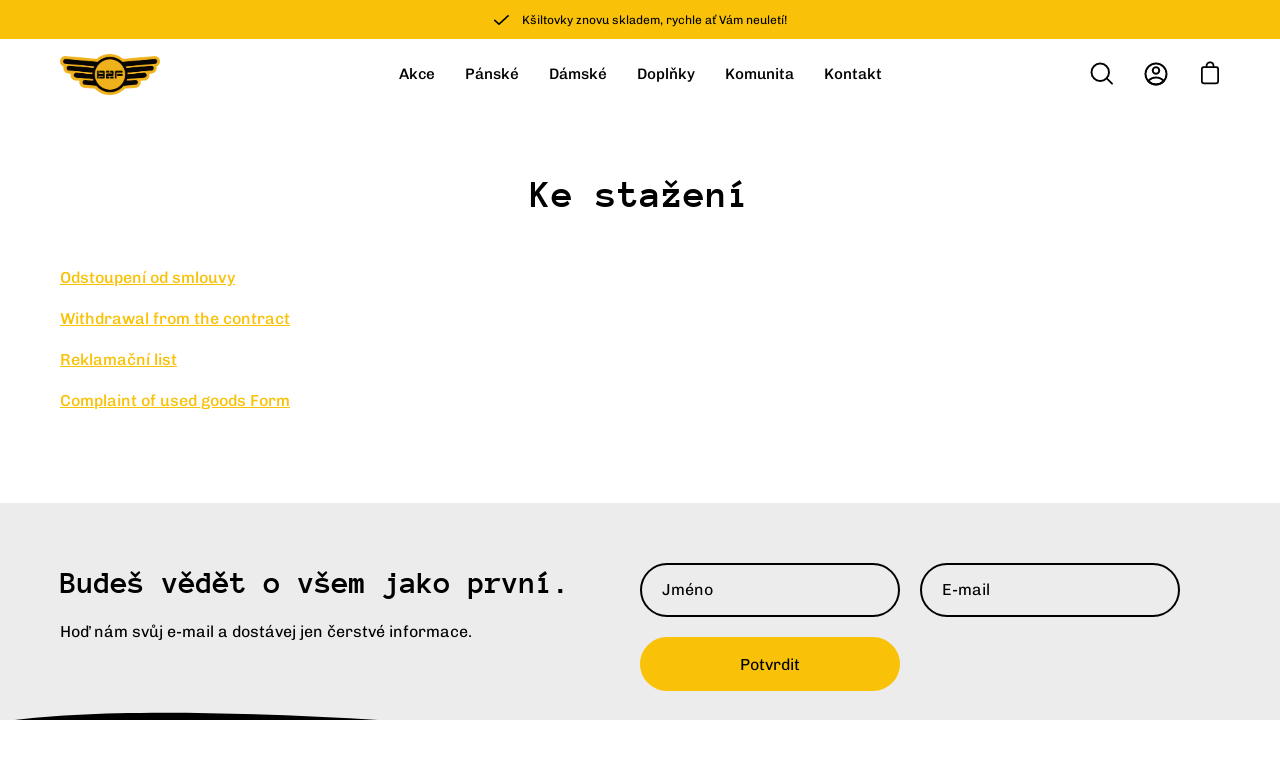

--- FILE ---
content_type: text/html; charset=utf-8
request_url: https://borntofly.eu/cs-ro/pages/download
body_size: 36290
content:
<!doctype html>
<html class="no-js no-touch" lang="cs">
<head>


  
  <meta charset="utf-8">
  <meta http-equiv='X-UA-Compatible' content='IE=edge'>
  <meta name="viewport" content="width=device-width, height=device-height, initial-scale=1.0, minimum-scale=1.0">
  <link rel="canonical" href="https://borntofly.eu/cs-ro/pages/download" />

  <link rel="preload" as="style" href="//borntofly.eu/cdn/shop/t/11/assets/theme.css?v=72761892352884159991742490125">
  <link rel="preload" as="script" href="//borntofly.eu/cdn/shop/t/11/assets/lazysizes.min.js?v=111431644619468174291742490125">
  <link rel="preload" as="script" href="//borntofly.eu/cdn/shop/t/11/assets/theme.js?v=72375802926234944231742490125">
  <link rel="preload" as="image" href="//borntofly.eu/cdn/shop/t/11/assets/loading.svg?v=91665432863842511931742490125">

  <link rel="preconnect" href="https://cdn.shopify.com" crossorigin>
  <link rel="preconnect" href="https://fonts.shopify.com" crossorigin>
  <link rel="preconnect" href="https://monorail-edge.shopifysvc.com" crossorigin><link rel="preload" as="image" href="//borntofly.eu/cdn/shop/files/Logo_zlata_318da8e4-0811-46c6-83fa-b7145f8ef43e_100x41.png?v=1630526256" data-preload="100x41"><style data-shopify>:root { --loader-image-size: 100px; }html:not(.is-loading) .loading-overlay { opacity: 0; visibility: hidden; pointer-events: none; }
    .loading-overlay { position: fixed; top: 0; left: 0; z-index: 99999; width: 100vw; height: 100vh; display: flex; align-items: center; justify-content: center; background: var(--bg); transition: opacity 0.3s ease-out, visibility 0s linear 0.3s; }
    .loading-overlay .loader__image { width: 100px; height: 100px; }
    .loading-overlay .loader__image--fallback { width: 320px; height: 100%; background: var(--loader-image) no-repeat center center/contain; }
    .loader__image__holder { position: absolute; top: 0; left: 0; width: 100%; height: 100%; font-size: 0; display: flex; align-items: center; justify-content: center; animation: pulse-loading 2s infinite ease-in-out; }
    .loader__image { max-width: 150px; max-height: 150px; object-fit: contain; }
    .loader--line {
      position: relative;
      height: 4px;
      display: block;
      background-color: var(--button-primary-fade);
      border-radius: 2px;
      overflow: hidden;
      width: 100%;
      opacity: 0;
      visibility: hidden;
      transition: opacity .3s ease, visibility 0s linear .3s;
    }

    .loadMore .loader,
    .is-loading .loader {
      visibility: visible;
      opacity: 1;
      transition-delay: 0s;
    }

    .lazyloaded .loader {
      opacity: 0;
      visibility: hidden;
    }

    .loader-indeterminate { background-color: var(--button-primary-bg); }
    .loader-indeterminate::before {
      content: '';
      position: absolute;
      background-color: inherit;
      top: 0;
      left: -35%;
      width: 100%;
      bottom: 0;
      will-change: transform;
      -webkit-animation: indeterminate 2.1s cubic-bezier(0.65, 0.815, 0.735, 0.395) infinite;
      animation: indeterminate 2.1s cubic-bezier(0.65, 0.815, 0.735, 0.395) infinite;
    }

    .loader-indeterminate::after {
      content: '';
      position: absolute;
      background-color: inherit;
      top: 0;
      left: -200%;
      width: 100%;
      bottom: 0;
      will-change: transform;
      -webkit-animation: indeterminate-short 2.1s cubic-bezier(0.165, 0.84, 0.44, 1) infinite;
      animation: indeterminate-short 2.1s cubic-bezier(0.165, 0.84, 0.44, 1) infinite;
      -webkit-animation-delay: 1.15s;
      animation-delay: 1.15s;
    }

    @keyframes indeterminate {
      0% { transform: translateX(0) scale(0.35, 1); }
      60% { transform: translateX(50%) scale(0.9, 1); }
      100% { transform: translateX(100%) scale(0.9, 1); }
    }
    @keyframes indeterminate-short {
      0% { transform: translateX(0) scale(2, 1); }
      60% { transform: translateX(460px) scale(0.01, 1); }
      100% { transform: translateX(460px) scale(0.01, 1); }
    }
    @keyframes pulse-loading {
      0% { opacity: 1; }
      50% { opacity: .25; }
      100% { opacity: 1; }
    }</style><script>
    const loadingAppearance = "once";
    const loaded = sessionStorage.getItem('loaded');

    if (loadingAppearance === 'once') {
      if (loaded === null) {
        sessionStorage.setItem('loaded', true);
        document.documentElement.classList.add('is-loading');
      }
    } else {
      document.documentElement.classList.add('is-loading');
    }
  </script><link rel="shortcut icon" href="//borntofly.eu/cdn/shop/files/borntofly_favicon_32x32.png?v=1661433000" type="image/png" />
  <title>Ke stažení &ndash; BORN TO FLY</title><meta name="description" content="Odstoupení od smlouvy Withdrawal from the contract Reklamační list Complaint of used goods Form"><link rel="preload" as="font" href="//borntofly.eu/cdn/fonts/chivo/chivo_n4.059fadbbf52d9f02350103459eb216e4b24c4661.woff2" type="font/woff2" crossorigin><link rel="preload" as="font" href="//borntofly.eu/cdn/fonts/anonymous_pro/anonymouspro_n7.1abf60a1262a5f61d3e7f19599b5bc79deae580f.woff2" type="font/woff2" crossorigin>

<meta property="og:site_name" content="BORN TO FLY">
<meta property="og:url" content="https://borntofly.eu/cs-ro/pages/download">
<meta property="og:title" content="Ke stažení">
<meta property="og:type" content="website">
<meta property="og:description" content="Odstoupení od smlouvy Withdrawal from the contract Reklamační list Complaint of used goods Form"><meta property="og:image" content="http://borntofly.eu/cdn/shop/files/b2f_social_sharing_image.png?v=1621264135">
  <meta property="og:image:secure_url" content="https://borntofly.eu/cdn/shop/files/b2f_social_sharing_image.png?v=1621264135">
  <meta property="og:image:width" content="2400">
  <meta property="og:image:height" content="1256"><meta name="twitter:card" content="summary_large_image">
<meta name="twitter:title" content="Ke stažení">
<meta name="twitter:description" content="Odstoupení od smlouvy Withdrawal from the contract Reklamační list Complaint of used goods Form"><style data-shopify>@font-face {
  font-family: "Anonymous Pro";
  font-weight: 700;
  font-style: normal;
  font-display: swap;
  src: url("//borntofly.eu/cdn/fonts/anonymous_pro/anonymouspro_n7.1abf60a1262a5f61d3e7f19599b5bc79deae580f.woff2") format("woff2"),
       url("//borntofly.eu/cdn/fonts/anonymous_pro/anonymouspro_n7.72f538c813c55fd861df0050c3a89911062226b9.woff") format("woff");
}

@font-face {
  font-family: Chivo;
  font-weight: 400;
  font-style: normal;
  font-display: swap;
  src: url("//borntofly.eu/cdn/fonts/chivo/chivo_n4.059fadbbf52d9f02350103459eb216e4b24c4661.woff2") format("woff2"),
       url("//borntofly.eu/cdn/fonts/chivo/chivo_n4.f2f8fca8b7ff9f510fa7f09ffe5448b3504bccf5.woff") format("woff");
}



  @font-face {
  font-family: "Anonymous Pro";
  font-weight: 700;
  font-style: normal;
  font-display: swap;
  src: url("//borntofly.eu/cdn/fonts/anonymous_pro/anonymouspro_n7.1abf60a1262a5f61d3e7f19599b5bc79deae580f.woff2") format("woff2"),
       url("//borntofly.eu/cdn/fonts/anonymous_pro/anonymouspro_n7.72f538c813c55fd861df0050c3a89911062226b9.woff") format("woff");
}




  @font-face {
  font-family: "Anonymous Pro";
  font-weight: 400;
  font-style: normal;
  font-display: swap;
  src: url("//borntofly.eu/cdn/fonts/anonymous_pro/anonymouspro_n4.f8892cc1cfa3d797af6172c8eeddce62cf610e33.woff2") format("woff2"),
       url("//borntofly.eu/cdn/fonts/anonymous_pro/anonymouspro_n4.a707ca3ea5e6b6468ff0c29cf7e105dca1c09be4.woff") format("woff");
}






  @font-face {
  font-family: Chivo;
  font-weight: 100;
  font-style: normal;
  font-display: swap;
  src: url("//borntofly.eu/cdn/fonts/chivo/chivo_n1.4b2351ded2a8436c3479fd3f4338a07ee8e215ed.woff2") format("woff2"),
       url("//borntofly.eu/cdn/fonts/chivo/chivo_n1.0f0cd8bbf54d5ed9f15989b3831604e4c6891afd.woff") format("woff");
}




  @font-face {
  font-family: Chivo;
  font-weight: 500;
  font-style: normal;
  font-display: swap;
  src: url("//borntofly.eu/cdn/fonts/chivo/chivo_n5.c125a8c4bc0d09495fd5b46de945af4518af33bf.woff2") format("woff2"),
       url("//borntofly.eu/cdn/fonts/chivo/chivo_n5.267686de1c9b5937c512531b839eb191c57b8b51.woff") format("woff");
}




  @font-face {
  font-family: Chivo;
  font-weight: 400;
  font-style: italic;
  font-display: swap;
  src: url("//borntofly.eu/cdn/fonts/chivo/chivo_i4.95e9c0ba514943a715970b2897b31bdfdc9132b8.woff2") format("woff2"),
       url("//borntofly.eu/cdn/fonts/chivo/chivo_i4.31da6515f3970f86ac14321ace1609bd161f315f.woff") format("woff");
}




  @font-face {
  font-family: Chivo;
  font-weight: 700;
  font-style: italic;
  font-display: swap;
  src: url("//borntofly.eu/cdn/fonts/chivo/chivo_i7.0e5a75162c3ca7258edd3d59adf64e0fd118a226.woff2") format("woff2"),
       url("//borntofly.eu/cdn/fonts/chivo/chivo_i7.f9fd944b04861b64efaebd9de502668b4b566567.woff") format("woff");
}


:root {--COLOR-BUTTON-PRIMARY-BG: #f9c208;
  --COLOR-BUTTON-PRIMARY-BG-ALPHA-50: rgba(249, 194, 8, 0.5);
  --COLOR-BUTTON-PRIMARY-FADE: rgba(249, 194, 8, 0.05);
  --COLOR-BUTTON-PRIMARY-TEXT: #000;
  --COLOR-BUTTON-PRIMARY-TEXT-ALPHA-50: rgba(0, 0, 0, 0.5);
  --COLOR-BUTTON-SECONDARY-BG: #f9c208;
  --COLOR-BUTTON-SECONDARY-TEXT: #000;
  --COLOR-BUTTON-SECONDARY-TEXT-ALPHA-50: rgba(0, 0, 0, 0.5);

  --COLOR-HEADING: #000000;
  --COLOR-TEXT: #000000;
  --COLOR-TEXT-DARKEN: #000000;
  --COLOR-TEXT-LIGHTEN: #333333;
  --COLOR-TEXT-ALPHA-5: rgba(0, 0, 0, 0.05);
  --COLOR-TEXT-ALPHA-8: rgba(0, 0, 0, 0.08);
  --COLOR-TEXT-ALPHA-10: rgba(0, 0, 0, 0.1);
  --COLOR-TEXT-ALPHA-15: rgba(0, 0, 0, 0.15);
  --COLOR-TEXT-ALPHA-25: rgba(0, 0, 0, 0.25);
  --COLOR-TEXT-ALPHA-50: rgba(0, 0, 0, 0.5);
  --COLOR-TEXT-ALPHA-60: rgba(0, 0, 0, 0.6);
  --COLOR-TEXT-ALPHA-85: rgba(0, 0, 0, 0.85);

  --COLOR-BG: #ffffff;
  --COLOR-BG-ALPHA-25: rgba(255, 255, 255, 0.25);
  --COLOR-BG-ALPHA-35: rgba(255, 255, 255, 0.35);
  --COLOR-BG-ALPHA-60: rgba(255, 255, 255, 0.6);
  --COLOR-BG-ALPHA-65: rgba(255, 255, 255, 0.65);
  --COLOR-BG-ALPHA-85: rgba(255, 255, 255, 0.85);
  --COLOR-BG-OVERLAY: rgba(255, 255, 255, 0.75);
  --COLOR-BG-DARKEN: #e6e6e6;
  --COLOR-BG-LIGHTEN-DARKEN: #e6e6e6;
  --COLOR-BG-LIGHTEN-DARKEN-2: #cdcdcd;
  --COLOR-BG-LIGHTEN-DARKEN-3: #b3b3b3;
  --COLOR-BG-LIGHTEN-DARKEN-4: #9a9a9a;
  --COLOR-BG-LIGHTEN-DARKEN-CONTRAST: #b3b3b3;
  --COLOR-BG-LIGHTEN-DARKEN-CONTRAST-2: #999999;
  --COLOR-BG-LIGHTEN-DARKEN-CONTRAST-3: #808080;
  --COLOR-BG-LIGHTEN-DARKEN-CONTRAST-4: #666666;

  --COLOR-INPUT-BG: #ffffff;

  --COLOR-ACCENT: #f9c208;
  --COLOR-ACCENT-TEXT: #fff;
  --COLOR-ACCENT-ALPHA-50: rgba(249, 194, 8, 0.5);
  --COLOR-ACCENT-ALPHA-30: rgba(249, 194, 8, 0.3);

  --COLOR-TAG-CUSTOM: #f9c208;
  --COLOR-TAG-SAVING: #ff6d6d;

  --COLOR-BORDER: #d3d3d3;
  --COLOR-BORDER-ALPHA-15: rgba(211, 211, 211, 0.15);
  --COLOR-BORDER-ALPHA-30: rgba(211, 211, 211, 0.3);
  --COLOR-BORDER-ALPHA-50: rgba(211, 211, 211, 0.5);
  --COLOR-BORDER-ALPHA-65: rgba(211, 211, 211, 0.65);
  --COLOR-BORDER-LIGHTEN-DARKEN: #868686;
  --COLOR-BORDER-HAIRLINE: #f7f7f7;

  --COLOR-WHITE-BLACK: fff;
  --COLOR-BLACK-WHITE: #000;--COLOR-DISABLED-GREY: rgba(0, 0, 0, 0.05);
  --COLOR-DISABLED-GREY-DARKEN: rgba(0, 0, 0, 0.45);
  --COLOR-ERROR: #D02E2E;
  --COLOR-ERROR-BG: #f3cbcb;
  --COLOR-SUCCESS: #56AD6A;
  --COLOR-SUCCESS-BG: #ECFEF0;
  --COLOR-WARN: #ECBD5E;
  --COLOR-TRANSPARENT: rgba(255, 255, 255, 0);
  --COLOR-WHITE: #fff;
  --COLOR-WHITE-ALPHA-50: rgba(255, 255, 255, 0.5);
  --COLOR-WHITE-ALPHA-60: rgba(255, 255, 255, 0.6);
  --COLOR-BLACK: #000;
  --COLOR-BLACK-ALPHA-50: rgba(0, 0, 0, 0.5);
  --COLOR-BLACK-ALPHA-60: rgba(0, 0, 0, 0.6);--FONT-STACK-BODY: Chivo, sans-serif;
  --FONT-STYLE-BODY: normal;
  --FONT-STYLE-BODY-ITALIC: italic;
  --FONT-ADJUST-BODY: 1.0;

  --FONT-WEIGHT-BODY: 400;
  --FONT-WEIGHT-BODY-LIGHT: 100;
  --FONT-WEIGHT-BODY-MEDIUM: 700;
  --FONT-WEIGHT-BODY-BOLD: 500;

  --FONT-STACK-HEADING: "Anonymous Pro", monospace;
  --FONT-STYLE-HEADING: normal;
  --FONT-STYLE-HEADING-ITALIC: italic;
  --FONT-ADJUST-HEADING: 1.0;

  --FONT-WEIGHT-HEADING: 700;
  --FONT-WEIGHT-HEADING-LIGHT: 400;
  --FONT-WEIGHT-HEADING-MEDIUM: 500;
  --FONT-WEIGHT-HEADING-BOLD: 700;

  --FONT-STACK-NAV: Chivo, sans-serif;
  --FONT-STYLE-NAV: normal;
  --FONT-STYLE-NAV-ITALIC: italic;
  --FONT-ADJUST-NAV: 0.95;

  --FONT-WEIGHT-NAV: 400;
  --FONT-WEIGHT-NAV-LIGHT: 100;
  --FONT-WEIGHT-NAV-MEDIUM: 700;
  --FONT-WEIGHT-NAV-BOLD: 500;

  --FONT-STACK-BUTTON: Chivo, sans-serif;
  --FONT-STYLE-BUTTON: normal;
  --FONT-STYLE-BUTTON-ITALIC: italic;
  --FONT-ADJUST-BUTTON: 1.0;

  --FONT-WEIGHT-BUTTON: 400;
  --FONT-WEIGHT-BUTTON-MEDIUM: 700;
  --FONT-WEIGHT-BUTTON-BOLD: 500;

  --FONT-STACK-SUBHEADING: Chivo, sans-serif;
  --FONT-STYLE-SUBHEADING: normal;
  --FONT-STYLE-SUBHEADING-ITALIC: italic;
  --FONT-ADJUST-SUBHEADING: 1.0;

  --FONT-WEIGHT-SUBHEADING: 400;
  --FONT-WEIGHT-SUBHEADING-LIGHT: 100;
  --FONT-WEIGHT-SUBHEADING-MEDIUM: 700;
  --FONT-WEIGHT-SUBHEADING-BOLD: 500;

  --LETTER-SPACING-SUBHEADING: 0.0em;
  --LETTER-SPACING-BUTTON: 0.0em;

  --BUTTON-TEXT-CAPS: none;
  --SUBHEADING-TEXT-CAPS: none;--FONT-SIZE-INPUT: 1.0rem;--RADIUS: 30px;
  --RADIUS-SMALL: 22px;
  --RADIUS-TINY: 14px;
  --RADIUS-BADGE: 3px;
  --RADIUS-CHECKBOX: 3px;
  --RADIUS-TEXTAREA: 8px;--PRODUCT-MEDIA-PADDING-TOP: 130.0%;--SITE-WIDTH: 1440px;
  --SITE-WIDTH-NARROW: 840px;--loading-svg: url( "//borntofly.eu/cdn/shop/t/11/assets/loading.svg?v=91665432863842511931742490125" );
  --icon-check: url( "//borntofly.eu/cdn/shop/t/11/assets/icon-check.svg?v=175316081881880408121742490125" );
  --icon-close: url( "//borntofly.eu/cdn/shop/t/11/assets/icon-close.svg?v=152460236205633315831742490125" );
  --icon-zoom-in: url( "//borntofly.eu/cdn/shop/t/11/assets/icon-zoom-in.svg?v=157433013461716915331742490125" );
  --icon-zoom-out: url( "//borntofly.eu/cdn/shop/t/11/assets/icon-zoom-out.svg?v=164909107869959372931742490125" );--collection-sticky-bar-height: 0;
  --collection-image-padding-top: 60%;

  --drawer-width: 400px;
  --drawer-transition: transform 0.4s cubic-bezier(0.46, 0.01, 0.32, 1);--full-height: 100vh;
  --header-height: 60px;
  --content-full: calc(100vh - var(--header-height));
  --announcement-height: 0px;--gutter: 60px;
  --gutter-mobile: 20px;
  --grid-gutter: 20px;--inner: 20px;
  --inner-tablet: 18px;
  --inner-mobile: 16px;--grid: repeat(3, minmax(0, 1fr));
  --grid-tablet: repeat(2, minmax(0, 1fr));
  --grid-mobile: repeat(2, minmax(0, 1fr));
  --megamenu-grid: repeat(4, minmax(0, 1fr));
  --grid-row: 1 / span 3;--scrollbar-width: 0px;--overlay: #000;
  --overlay-opacity: 1;--swatch-size: 40px;

  
  --move-offset: 20px;

  
  --autoplay-speed: 2200ms;

  

    --filter-bg: 1.0;
    --product-filter-bg: 1.0;}</style><link href="//borntofly.eu/cdn/shop/t/11/assets/theme.css?v=72761892352884159991742490125" rel="stylesheet" type="text/css" media="all" /><script type="text/javascript">
    if (window.MSInputMethodContext && document.documentMode) {
      var scripts = document.getElementsByTagName('script')[0];
      var polyfill = document.createElement("script");
      polyfill.defer = true;
      polyfill.src = "//borntofly.eu/cdn/shop/t/11/assets/ie11.js?v=164037955086922138091742490125";

      scripts.parentNode.insertBefore(polyfill, scripts);

      document.documentElement.classList.add('ie11');
    } else {
      document.documentElement.className = document.documentElement.className.replace('no-js', 'js');
    }

    let root = '/cs-ro';
    if (root[root.length - 1] !== '/') {
      root = `${root}/`;
    }

    window.theme = {
      assets: {
        smoothscroll: '//borntofly.eu/cdn/shop/t/11/assets/smoothscroll.js?v=37906625415260927261742490125',
        no_image: "//borntofly.eu/cdn/shop/files/Logo_zlata_318da8e4-0811-46c6-83fa-b7145f8ef43e_1024x.png?v=1630526256",
        swatches: '//borntofly.eu/cdn/shop/t/11/assets/swatches.json?v=108341084980828767351742490125',
        base: "//borntofly.eu/cdn/shop/t/11/assets/"
      },
      routes: {
        root: root,
        cart_url: "\/cs-ro\/cart",
        cart_add_url: "\/cs-ro\/cart\/add",
        cart_change_url: "\/cs-ro\/cart\/change",
        shop_url: "https:\/\/borntofly.eu",
        search_url: "\/cs-ro\/search",
        product_recommendations_url: "\/cs-ro\/recommendations\/products"
      },
      strings: {
        add_to_cart: "Přidat do košíku",
        cart_acceptance_error: "Nejdříve je potřeba souhlasit s našimi podmínkami",
        cart_empty: "Košík je prázdný",
        cart_price: "Cena",
        cart_quantity: "Množství",
        cart_items_one: "",
        cart_items_many: "",
        cart_title: "Košík",
        cart_total: "Celkem",
        continue_shopping: "Pokračovat v nákupu",
        free: "Zdarma",
        limit_error: "Omlouváme se, takové množství nemáme skladem",
        no_results: "",
        preorder: "Předprodej",
        remove: "Odebrat",
        results_one: "",
        results_other: "",
        sale_badge_text: "Sleva",
        saving_badge: "",
        saving_up_to_badge: "",
        sold_out: "Vyprodáno",
        subscription: "",
        unavailable: "Nedostupné",
        unit_price_label: "",
        unit_price_separator: "",
        view_all: "",
        zero_qty_error: "Počet položek musí být větší než 0",
        delete_confirm: ""
      },
      icons: {
        plus: '<svg aria-hidden="true" focusable="false" role="presentation" class="icon icon-toggle-plus" viewBox="0 0 19 20"><path d="M10.725 11.02h6.671c.566 0 1.03-.506 1.03-1.072 0-.565-.464-1.07-1.03-1.07h-6.67V2.27c0-.565-.506-1.029-1.072-1.029-.566 0-1.071.464-1.071 1.03v6.605h-6.63c-.566 0-1.029.506-1.029 1.071 0 .566.463 1.072 1.029 1.072h6.63v6.695c0 .566.505 1.03 1.07 1.03.566 0 1.072-.464 1.072-1.03V11.02z"/></svg>',
        minus: '<svg aria-hidden="true" focusable="false" role="presentation" class="icon icon-toggle-minus" viewBox="0 0 19 20"><path d="M10.725 11.02h6.671c.566 0 1.03-.506 1.03-1.072 0-.565-.464-1.07-1.03-1.07H1.953c-.566 0-1.029.505-1.029 1.07 0 .566.463 1.072 1.029 1.072h8.772z"/></svg>',
        close: '<svg aria-hidden="true" focusable="false" role="presentation" class="icon icon-close" viewBox="0 0 25 25"><path d="M11.374 12.167L1.236 22.304a1.09 1.09 0 001.543 1.543L12.917 13.71l10.137 10.138a1.09 1.09 0 001.543-1.543L14.46 12.167 24.597 2.029A1.09 1.09 0 0023.054.486L12.917 10.624 2.779.486A1.09 1.09 0 001.236 2.03l10.138 10.138z"/></svg>',
        closeSmall: '<svg aria-hidden="true" focusable="false" role="presentation" class="icon icon-close-small" viewBox="0 0 20 20"><path d="M15.89 14.696l-4.734-4.734 4.717-4.717c.4-.4.37-1.085-.03-1.485s-1.085-.43-1.485-.03L9.641 8.447 4.97 3.776c-.4-.4-1.085-.37-1.485.03s-.43 1.085-.03 1.485l4.671 4.671-4.688 4.688c-.4.4-.37 1.085.03 1.485s1.085.43 1.485.03l4.688-4.687 4.734 4.734c.4.4 1.085.37 1.485-.03s.43-1.085.03-1.485z"/></svg>'
      },
      settings: {
        animations: true,
        cartType: "drawer",
        enableAcceptTerms: true,
        enableInfinityScroll: true,
        enablePaymentButton: false,
        gridImageSize: "cover",
        gridImageAspectRatio: 1.3,
        mobileMenuBehaviour: "trigger",
        productGridHover: "image",
        savingBadgeType: "percentage",
        showBadge: false,
        showSoldBadge: false,
        showSavingBadge: false,
        quickButton: "none",
      },
      sizes: {
        mobile: 480,
        small: 768,
        large: 1024,
        widescreen: 1440
      },
      moneyFormat: "{{amount_with_comma_separator}} lei",
      info: {
        name: 'Palo Alto'
      },
      version: '4.1.1'
    };
    window.lazySizesConfig = window.lazySizesConfig || {};
    window.lazySizesConfig.preloadAfterLoad = true;
    window.PaloAlto = window.PaloAlto || {};
    window.slate = window.slate || {};
    window.isHeaderTransparent = false;
    window.initialHeaderHeight = 60;
    window.lastWindowWidth = window.innerWidth || document.documentElement.clientWidth;
  </script>
  <script src="//borntofly.eu/cdn/shop/t/11/assets/lazysizes.min.js?v=111431644619468174291742490125" async="async"></script><script src="//borntofly.eu/cdn/shop/t/11/assets/theme.js?v=72375802926234944231742490125" defer="defer"></script>

  <script>window.performance && window.performance.mark && window.performance.mark('shopify.content_for_header.start');</script><meta name="facebook-domain-verification" content="4621alp3e4ccvledcvoe4sskwjdmli">
<meta name="facebook-domain-verification" content="wioaoaq8bprc5id4g3g0wih7838tj4">
<meta name="facebook-domain-verification" content="zglk9sl4nkszlfgvb3xyu0mg75rvob">
<meta name="facebook-domain-verification" content="1gmax3ozp813g9wgcmitsnh16m86jx">
<meta name="facebook-domain-verification" content="wsrdc8dr1q7do733tegpz3j70dbiub">
<meta name="facebook-domain-verification" content="4621alp3e4ccvledcvoe4sskwjdmli">
<meta name="google-site-verification" content="2NUJv_jksZErhf9Ho6-7fEitoaXzEjLt2fSGduZMmsQ">
<meta id="shopify-digital-wallet" name="shopify-digital-wallet" content="/24658051117/digital_wallets/dialog">
<meta name="shopify-checkout-api-token" content="8675976e58e7dcb9be5af75b1adbd230">
<link rel="alternate" hreflang="x-default" href="https://borntofly.eu/pages/download">
<link rel="alternate" hreflang="cs" href="https://borntofly.eu/pages/download">
<link rel="alternate" hreflang="en" href="https://borntofly.eu/en/pages/download">
<link rel="alternate" hreflang="cs-SK" href="https://borntofly.eu/cs-sk/pages/download">
<link rel="alternate" hreflang="pl-PL" href="https://borntofly.eu/pl-pl/pages/download">
<link rel="alternate" hreflang="en-PL" href="https://borntofly.eu/en-pl/pages/download">
<link rel="alternate" hreflang="cs-PL" href="https://borntofly.eu/cs-pl/pages/download">
<link rel="alternate" hreflang="cs-DE" href="https://borntofly.eu/cs-de/pages/download">
<link rel="alternate" hreflang="en-DE" href="https://borntofly.eu/en-de/pages/download">
<link rel="alternate" hreflang="cs-RO" href="https://borntofly.eu/cs-ro/pages/download">
<link rel="alternate" hreflang="en-RO" href="https://borntofly.eu/en-ro/pages/download">
<script async="async" src="/checkouts/internal/preloads.js?locale=cs-RO"></script>
<link rel="preconnect" href="https://shop.app" crossorigin="anonymous">
<script async="async" src="https://shop.app/checkouts/internal/preloads.js?locale=cs-RO&shop_id=24658051117" crossorigin="anonymous"></script>
<script id="apple-pay-shop-capabilities" type="application/json">{"shopId":24658051117,"countryCode":"CZ","currencyCode":"RON","merchantCapabilities":["supports3DS"],"merchantId":"gid:\/\/shopify\/Shop\/24658051117","merchantName":"BORN TO FLY","requiredBillingContactFields":["postalAddress","email","phone"],"requiredShippingContactFields":["postalAddress","email","phone"],"shippingType":"shipping","supportedNetworks":["visa","maestro","masterCard","amex"],"total":{"type":"pending","label":"BORN TO FLY","amount":"1.00"},"shopifyPaymentsEnabled":true,"supportsSubscriptions":true}</script>
<script id="shopify-features" type="application/json">{"accessToken":"8675976e58e7dcb9be5af75b1adbd230","betas":["rich-media-storefront-analytics"],"domain":"borntofly.eu","predictiveSearch":true,"shopId":24658051117,"locale":"cs"}</script>
<script>var Shopify = Shopify || {};
Shopify.shop = "borntofly-eu.myshopify.com";
Shopify.locale = "cs";
Shopify.currency = {"active":"RON","rate":"0.21352272"};
Shopify.country = "RO";
Shopify.theme = {"name":"Palo Alto - PC","id":178989498702,"schema_name":"Palo Alto","schema_version":"4.1.1","theme_store_id":777,"role":"main"};
Shopify.theme.handle = "null";
Shopify.theme.style = {"id":null,"handle":null};
Shopify.cdnHost = "borntofly.eu/cdn";
Shopify.routes = Shopify.routes || {};
Shopify.routes.root = "/cs-ro/";</script>
<script type="module">!function(o){(o.Shopify=o.Shopify||{}).modules=!0}(window);</script>
<script>!function(o){function n(){var o=[];function n(){o.push(Array.prototype.slice.apply(arguments))}return n.q=o,n}var t=o.Shopify=o.Shopify||{};t.loadFeatures=n(),t.autoloadFeatures=n()}(window);</script>
<script>
  window.ShopifyPay = window.ShopifyPay || {};
  window.ShopifyPay.apiHost = "shop.app\/pay";
  window.ShopifyPay.redirectState = null;
</script>
<script id="shop-js-analytics" type="application/json">{"pageType":"page"}</script>
<script defer="defer" async type="module" src="//borntofly.eu/cdn/shopifycloud/shop-js/modules/v2/client.init-shop-cart-sync_D3xuFVk8.cs.esm.js"></script>
<script defer="defer" async type="module" src="//borntofly.eu/cdn/shopifycloud/shop-js/modules/v2/chunk.common_CKKvb8YV.esm.js"></script>
<script type="module">
  await import("//borntofly.eu/cdn/shopifycloud/shop-js/modules/v2/client.init-shop-cart-sync_D3xuFVk8.cs.esm.js");
await import("//borntofly.eu/cdn/shopifycloud/shop-js/modules/v2/chunk.common_CKKvb8YV.esm.js");

  window.Shopify.SignInWithShop?.initShopCartSync?.({"fedCMEnabled":true,"windoidEnabled":true});

</script>
<script>
  window.Shopify = window.Shopify || {};
  if (!window.Shopify.featureAssets) window.Shopify.featureAssets = {};
  window.Shopify.featureAssets['shop-js'] = {"shop-cart-sync":["modules/v2/client.shop-cart-sync_BtJwi6lM.cs.esm.js","modules/v2/chunk.common_CKKvb8YV.esm.js"],"init-fed-cm":["modules/v2/client.init-fed-cm_gfWbyvbm.cs.esm.js","modules/v2/chunk.common_CKKvb8YV.esm.js"],"shop-button":["modules/v2/client.shop-button_TbO7H_S1.cs.esm.js","modules/v2/chunk.common_CKKvb8YV.esm.js"],"init-windoid":["modules/v2/client.init-windoid_CpbkdhmU.cs.esm.js","modules/v2/chunk.common_CKKvb8YV.esm.js"],"shop-cash-offers":["modules/v2/client.shop-cash-offers_D1T1ZsH8.cs.esm.js","modules/v2/chunk.common_CKKvb8YV.esm.js","modules/v2/chunk.modal_DkRni5YE.esm.js"],"shop-toast-manager":["modules/v2/client.shop-toast-manager_BydYSEwP.cs.esm.js","modules/v2/chunk.common_CKKvb8YV.esm.js"],"init-shop-email-lookup-coordinator":["modules/v2/client.init-shop-email-lookup-coordinator_Ck-z4kIk.cs.esm.js","modules/v2/chunk.common_CKKvb8YV.esm.js"],"pay-button":["modules/v2/client.pay-button_CSHv_P-_.cs.esm.js","modules/v2/chunk.common_CKKvb8YV.esm.js"],"avatar":["modules/v2/client.avatar_BTnouDA3.cs.esm.js"],"init-shop-cart-sync":["modules/v2/client.init-shop-cart-sync_D3xuFVk8.cs.esm.js","modules/v2/chunk.common_CKKvb8YV.esm.js"],"shop-login-button":["modules/v2/client.shop-login-button_B4Zop4nz.cs.esm.js","modules/v2/chunk.common_CKKvb8YV.esm.js","modules/v2/chunk.modal_DkRni5YE.esm.js"],"init-customer-accounts-sign-up":["modules/v2/client.init-customer-accounts-sign-up_DhxPRXHm.cs.esm.js","modules/v2/client.shop-login-button_B4Zop4nz.cs.esm.js","modules/v2/chunk.common_CKKvb8YV.esm.js","modules/v2/chunk.modal_DkRni5YE.esm.js"],"init-shop-for-new-customer-accounts":["modules/v2/client.init-shop-for-new-customer-accounts_CN1X5621.cs.esm.js","modules/v2/client.shop-login-button_B4Zop4nz.cs.esm.js","modules/v2/chunk.common_CKKvb8YV.esm.js","modules/v2/chunk.modal_DkRni5YE.esm.js"],"init-customer-accounts":["modules/v2/client.init-customer-accounts_CO1OilSo.cs.esm.js","modules/v2/client.shop-login-button_B4Zop4nz.cs.esm.js","modules/v2/chunk.common_CKKvb8YV.esm.js","modules/v2/chunk.modal_DkRni5YE.esm.js"],"shop-follow-button":["modules/v2/client.shop-follow-button_Bpa8b6vS.cs.esm.js","modules/v2/chunk.common_CKKvb8YV.esm.js","modules/v2/chunk.modal_DkRni5YE.esm.js"],"lead-capture":["modules/v2/client.lead-capture_DtCfyGfb.cs.esm.js","modules/v2/chunk.common_CKKvb8YV.esm.js","modules/v2/chunk.modal_DkRni5YE.esm.js"],"checkout-modal":["modules/v2/client.checkout-modal_Bh7ZrMVQ.cs.esm.js","modules/v2/chunk.common_CKKvb8YV.esm.js","modules/v2/chunk.modal_DkRni5YE.esm.js"],"shop-login":["modules/v2/client.shop-login_Br_KYIIu.cs.esm.js","modules/v2/chunk.common_CKKvb8YV.esm.js","modules/v2/chunk.modal_DkRni5YE.esm.js"],"payment-terms":["modules/v2/client.payment-terms_k5RdJZjA.cs.esm.js","modules/v2/chunk.common_CKKvb8YV.esm.js","modules/v2/chunk.modal_DkRni5YE.esm.js"]};
</script>
<script>(function() {
  var isLoaded = false;
  function asyncLoad() {
    if (isLoaded) return;
    isLoaded = true;
    var urls = ["\/\/shopify.privy.com\/widget.js?shop=borntofly-eu.myshopify.com","\/\/code.tidio.co\/n3lmpenpk59xz5ntnrajjvbrwv1pkzcb.js?shop=borntofly-eu.myshopify.com","\/\/staticw2.yotpo.com\/ZJv0OaNG9ffYQzHYfnkD06QVD0sUGVMpTJ1EfIOe\/widget.js?shop=borntofly-eu.myshopify.com"];
    for (var i = 0; i < urls.length; i++) {
      var s = document.createElement('script');
      s.type = 'text/javascript';
      s.async = true;
      s.src = urls[i];
      var x = document.getElementsByTagName('script')[0];
      x.parentNode.insertBefore(s, x);
    }
  };
  if(window.attachEvent) {
    window.attachEvent('onload', asyncLoad);
  } else {
    window.addEventListener('load', asyncLoad, false);
  }
})();</script>
<script id="__st">var __st={"a":24658051117,"offset":3600,"reqid":"044e7601-e6a3-4a4a-8226-fb7801aa34a1-1769022793","pageurl":"borntofly.eu\/cs-ro\/pages\/download","s":"pages-54059761709","u":"b84271a73711","p":"page","rtyp":"page","rid":54059761709};</script>
<script>window.ShopifyPaypalV4VisibilityTracking = true;</script>
<script id="captcha-bootstrap">!function(){'use strict';const t='contact',e='account',n='new_comment',o=[[t,t],['blogs',n],['comments',n],[t,'customer']],c=[[e,'customer_login'],[e,'guest_login'],[e,'recover_customer_password'],[e,'create_customer']],r=t=>t.map((([t,e])=>`form[action*='/${t}']:not([data-nocaptcha='true']) input[name='form_type'][value='${e}']`)).join(','),a=t=>()=>t?[...document.querySelectorAll(t)].map((t=>t.form)):[];function s(){const t=[...o],e=r(t);return a(e)}const i='password',u='form_key',d=['recaptcha-v3-token','g-recaptcha-response','h-captcha-response',i],f=()=>{try{return window.sessionStorage}catch{return}},m='__shopify_v',_=t=>t.elements[u];function p(t,e,n=!1){try{const o=window.sessionStorage,c=JSON.parse(o.getItem(e)),{data:r}=function(t){const{data:e,action:n}=t;return t[m]||n?{data:e,action:n}:{data:t,action:n}}(c);for(const[e,n]of Object.entries(r))t.elements[e]&&(t.elements[e].value=n);n&&o.removeItem(e)}catch(o){console.error('form repopulation failed',{error:o})}}const l='form_type',E='cptcha';function T(t){t.dataset[E]=!0}const w=window,h=w.document,L='Shopify',v='ce_forms',y='captcha';let A=!1;((t,e)=>{const n=(g='f06e6c50-85a8-45c8-87d0-21a2b65856fe',I='https://cdn.shopify.com/shopifycloud/storefront-forms-hcaptcha/ce_storefront_forms_captcha_hcaptcha.v1.5.2.iife.js',D={infoText:'Chráněno technologií hCaptcha',privacyText:'Ochrana osobních údajů',termsText:'Podmínky'},(t,e,n)=>{const o=w[L][v],c=o.bindForm;if(c)return c(t,g,e,D).then(n);var r;o.q.push([[t,g,e,D],n]),r=I,A||(h.body.append(Object.assign(h.createElement('script'),{id:'captcha-provider',async:!0,src:r})),A=!0)});var g,I,D;w[L]=w[L]||{},w[L][v]=w[L][v]||{},w[L][v].q=[],w[L][y]=w[L][y]||{},w[L][y].protect=function(t,e){n(t,void 0,e),T(t)},Object.freeze(w[L][y]),function(t,e,n,w,h,L){const[v,y,A,g]=function(t,e,n){const i=e?o:[],u=t?c:[],d=[...i,...u],f=r(d),m=r(i),_=r(d.filter((([t,e])=>n.includes(e))));return[a(f),a(m),a(_),s()]}(w,h,L),I=t=>{const e=t.target;return e instanceof HTMLFormElement?e:e&&e.form},D=t=>v().includes(t);t.addEventListener('submit',(t=>{const e=I(t);if(!e)return;const n=D(e)&&!e.dataset.hcaptchaBound&&!e.dataset.recaptchaBound,o=_(e),c=g().includes(e)&&(!o||!o.value);(n||c)&&t.preventDefault(),c&&!n&&(function(t){try{if(!f())return;!function(t){const e=f();if(!e)return;const n=_(t);if(!n)return;const o=n.value;o&&e.removeItem(o)}(t);const e=Array.from(Array(32),(()=>Math.random().toString(36)[2])).join('');!function(t,e){_(t)||t.append(Object.assign(document.createElement('input'),{type:'hidden',name:u})),t.elements[u].value=e}(t,e),function(t,e){const n=f();if(!n)return;const o=[...t.querySelectorAll(`input[type='${i}']`)].map((({name:t})=>t)),c=[...d,...o],r={};for(const[a,s]of new FormData(t).entries())c.includes(a)||(r[a]=s);n.setItem(e,JSON.stringify({[m]:1,action:t.action,data:r}))}(t,e)}catch(e){console.error('failed to persist form',e)}}(e),e.submit())}));const S=(t,e)=>{t&&!t.dataset[E]&&(n(t,e.some((e=>e===t))),T(t))};for(const o of['focusin','change'])t.addEventListener(o,(t=>{const e=I(t);D(e)&&S(e,y())}));const B=e.get('form_key'),M=e.get(l),P=B&&M;t.addEventListener('DOMContentLoaded',(()=>{const t=y();if(P)for(const e of t)e.elements[l].value===M&&p(e,B);[...new Set([...A(),...v().filter((t=>'true'===t.dataset.shopifyCaptcha))])].forEach((e=>S(e,t)))}))}(h,new URLSearchParams(w.location.search),n,t,e,['guest_login'])})(!0,!0)}();</script>
<script integrity="sha256-4kQ18oKyAcykRKYeNunJcIwy7WH5gtpwJnB7kiuLZ1E=" data-source-attribution="shopify.loadfeatures" defer="defer" src="//borntofly.eu/cdn/shopifycloud/storefront/assets/storefront/load_feature-a0a9edcb.js" crossorigin="anonymous"></script>
<script crossorigin="anonymous" defer="defer" src="//borntofly.eu/cdn/shopifycloud/storefront/assets/shopify_pay/storefront-65b4c6d7.js?v=20250812"></script>
<script data-source-attribution="shopify.dynamic_checkout.dynamic.init">var Shopify=Shopify||{};Shopify.PaymentButton=Shopify.PaymentButton||{isStorefrontPortableWallets:!0,init:function(){window.Shopify.PaymentButton.init=function(){};var t=document.createElement("script");t.src="https://borntofly.eu/cdn/shopifycloud/portable-wallets/latest/portable-wallets.cs.js",t.type="module",document.head.appendChild(t)}};
</script>
<script data-source-attribution="shopify.dynamic_checkout.buyer_consent">
  function portableWalletsHideBuyerConsent(e){var t=document.getElementById("shopify-buyer-consent"),n=document.getElementById("shopify-subscription-policy-button");t&&n&&(t.classList.add("hidden"),t.setAttribute("aria-hidden","true"),n.removeEventListener("click",e))}function portableWalletsShowBuyerConsent(e){var t=document.getElementById("shopify-buyer-consent"),n=document.getElementById("shopify-subscription-policy-button");t&&n&&(t.classList.remove("hidden"),t.removeAttribute("aria-hidden"),n.addEventListener("click",e))}window.Shopify?.PaymentButton&&(window.Shopify.PaymentButton.hideBuyerConsent=portableWalletsHideBuyerConsent,window.Shopify.PaymentButton.showBuyerConsent=portableWalletsShowBuyerConsent);
</script>
<script data-source-attribution="shopify.dynamic_checkout.cart.bootstrap">document.addEventListener("DOMContentLoaded",(function(){function t(){return document.querySelector("shopify-accelerated-checkout-cart, shopify-accelerated-checkout")}if(t())Shopify.PaymentButton.init();else{new MutationObserver((function(e,n){t()&&(Shopify.PaymentButton.init(),n.disconnect())})).observe(document.body,{childList:!0,subtree:!0})}}));
</script>
<script id='scb4127' type='text/javascript' async='' src='https://borntofly.eu/cdn/shopifycloud/privacy-banner/storefront-banner.js'></script><link id="shopify-accelerated-checkout-styles" rel="stylesheet" media="screen" href="https://borntofly.eu/cdn/shopifycloud/portable-wallets/latest/accelerated-checkout-backwards-compat.css" crossorigin="anonymous">
<style id="shopify-accelerated-checkout-cart">
        #shopify-buyer-consent {
  margin-top: 1em;
  display: inline-block;
  width: 100%;
}

#shopify-buyer-consent.hidden {
  display: none;
}

#shopify-subscription-policy-button {
  background: none;
  border: none;
  padding: 0;
  text-decoration: underline;
  font-size: inherit;
  cursor: pointer;
}

#shopify-subscription-policy-button::before {
  box-shadow: none;
}

      </style>

<script>window.performance && window.performance.mark && window.performance.mark('shopify.content_for_header.end');</script>
<link href="//borntofly.eu/cdn/shop/t/11/assets/zify-gallery.css?v=25605811518379527101742490125" rel="stylesheet" type="text/css" media="all" />
<link href="https://monorail-edge.shopifysvc.com" rel="dns-prefetch">
<script>(function(){if ("sendBeacon" in navigator && "performance" in window) {try {var session_token_from_headers = performance.getEntriesByType('navigation')[0].serverTiming.find(x => x.name == '_s').description;} catch {var session_token_from_headers = undefined;}var session_cookie_matches = document.cookie.match(/_shopify_s=([^;]*)/);var session_token_from_cookie = session_cookie_matches && session_cookie_matches.length === 2 ? session_cookie_matches[1] : "";var session_token = session_token_from_headers || session_token_from_cookie || "";function handle_abandonment_event(e) {var entries = performance.getEntries().filter(function(entry) {return /monorail-edge.shopifysvc.com/.test(entry.name);});if (!window.abandonment_tracked && entries.length === 0) {window.abandonment_tracked = true;var currentMs = Date.now();var navigation_start = performance.timing.navigationStart;var payload = {shop_id: 24658051117,url: window.location.href,navigation_start,duration: currentMs - navigation_start,session_token,page_type: "page"};window.navigator.sendBeacon("https://monorail-edge.shopifysvc.com/v1/produce", JSON.stringify({schema_id: "online_store_buyer_site_abandonment/1.1",payload: payload,metadata: {event_created_at_ms: currentMs,event_sent_at_ms: currentMs}}));}}window.addEventListener('pagehide', handle_abandonment_event);}}());</script>
<script id="web-pixels-manager-setup">(function e(e,d,r,n,o){if(void 0===o&&(o={}),!Boolean(null===(a=null===(i=window.Shopify)||void 0===i?void 0:i.analytics)||void 0===a?void 0:a.replayQueue)){var i,a;window.Shopify=window.Shopify||{};var t=window.Shopify;t.analytics=t.analytics||{};var s=t.analytics;s.replayQueue=[],s.publish=function(e,d,r){return s.replayQueue.push([e,d,r]),!0};try{self.performance.mark("wpm:start")}catch(e){}var l=function(){var e={modern:/Edge?\/(1{2}[4-9]|1[2-9]\d|[2-9]\d{2}|\d{4,})\.\d+(\.\d+|)|Firefox\/(1{2}[4-9]|1[2-9]\d|[2-9]\d{2}|\d{4,})\.\d+(\.\d+|)|Chrom(ium|e)\/(9{2}|\d{3,})\.\d+(\.\d+|)|(Maci|X1{2}).+ Version\/(15\.\d+|(1[6-9]|[2-9]\d|\d{3,})\.\d+)([,.]\d+|)( \(\w+\)|)( Mobile\/\w+|) Safari\/|Chrome.+OPR\/(9{2}|\d{3,})\.\d+\.\d+|(CPU[ +]OS|iPhone[ +]OS|CPU[ +]iPhone|CPU IPhone OS|CPU iPad OS)[ +]+(15[._]\d+|(1[6-9]|[2-9]\d|\d{3,})[._]\d+)([._]\d+|)|Android:?[ /-](13[3-9]|1[4-9]\d|[2-9]\d{2}|\d{4,})(\.\d+|)(\.\d+|)|Android.+Firefox\/(13[5-9]|1[4-9]\d|[2-9]\d{2}|\d{4,})\.\d+(\.\d+|)|Android.+Chrom(ium|e)\/(13[3-9]|1[4-9]\d|[2-9]\d{2}|\d{4,})\.\d+(\.\d+|)|SamsungBrowser\/([2-9]\d|\d{3,})\.\d+/,legacy:/Edge?\/(1[6-9]|[2-9]\d|\d{3,})\.\d+(\.\d+|)|Firefox\/(5[4-9]|[6-9]\d|\d{3,})\.\d+(\.\d+|)|Chrom(ium|e)\/(5[1-9]|[6-9]\d|\d{3,})\.\d+(\.\d+|)([\d.]+$|.*Safari\/(?![\d.]+ Edge\/[\d.]+$))|(Maci|X1{2}).+ Version\/(10\.\d+|(1[1-9]|[2-9]\d|\d{3,})\.\d+)([,.]\d+|)( \(\w+\)|)( Mobile\/\w+|) Safari\/|Chrome.+OPR\/(3[89]|[4-9]\d|\d{3,})\.\d+\.\d+|(CPU[ +]OS|iPhone[ +]OS|CPU[ +]iPhone|CPU IPhone OS|CPU iPad OS)[ +]+(10[._]\d+|(1[1-9]|[2-9]\d|\d{3,})[._]\d+)([._]\d+|)|Android:?[ /-](13[3-9]|1[4-9]\d|[2-9]\d{2}|\d{4,})(\.\d+|)(\.\d+|)|Mobile Safari.+OPR\/([89]\d|\d{3,})\.\d+\.\d+|Android.+Firefox\/(13[5-9]|1[4-9]\d|[2-9]\d{2}|\d{4,})\.\d+(\.\d+|)|Android.+Chrom(ium|e)\/(13[3-9]|1[4-9]\d|[2-9]\d{2}|\d{4,})\.\d+(\.\d+|)|Android.+(UC? ?Browser|UCWEB|U3)[ /]?(15\.([5-9]|\d{2,})|(1[6-9]|[2-9]\d|\d{3,})\.\d+)\.\d+|SamsungBrowser\/(5\.\d+|([6-9]|\d{2,})\.\d+)|Android.+MQ{2}Browser\/(14(\.(9|\d{2,})|)|(1[5-9]|[2-9]\d|\d{3,})(\.\d+|))(\.\d+|)|K[Aa][Ii]OS\/(3\.\d+|([4-9]|\d{2,})\.\d+)(\.\d+|)/},d=e.modern,r=e.legacy,n=navigator.userAgent;return n.match(d)?"modern":n.match(r)?"legacy":"unknown"}(),u="modern"===l?"modern":"legacy",c=(null!=n?n:{modern:"",legacy:""})[u],f=function(e){return[e.baseUrl,"/wpm","/b",e.hashVersion,"modern"===e.buildTarget?"m":"l",".js"].join("")}({baseUrl:d,hashVersion:r,buildTarget:u}),m=function(e){var d=e.version,r=e.bundleTarget,n=e.surface,o=e.pageUrl,i=e.monorailEndpoint;return{emit:function(e){var a=e.status,t=e.errorMsg,s=(new Date).getTime(),l=JSON.stringify({metadata:{event_sent_at_ms:s},events:[{schema_id:"web_pixels_manager_load/3.1",payload:{version:d,bundle_target:r,page_url:o,status:a,surface:n,error_msg:t},metadata:{event_created_at_ms:s}}]});if(!i)return console&&console.warn&&console.warn("[Web Pixels Manager] No Monorail endpoint provided, skipping logging."),!1;try{return self.navigator.sendBeacon.bind(self.navigator)(i,l)}catch(e){}var u=new XMLHttpRequest;try{return u.open("POST",i,!0),u.setRequestHeader("Content-Type","text/plain"),u.send(l),!0}catch(e){return console&&console.warn&&console.warn("[Web Pixels Manager] Got an unhandled error while logging to Monorail."),!1}}}}({version:r,bundleTarget:l,surface:e.surface,pageUrl:self.location.href,monorailEndpoint:e.monorailEndpoint});try{o.browserTarget=l,function(e){var d=e.src,r=e.async,n=void 0===r||r,o=e.onload,i=e.onerror,a=e.sri,t=e.scriptDataAttributes,s=void 0===t?{}:t,l=document.createElement("script"),u=document.querySelector("head"),c=document.querySelector("body");if(l.async=n,l.src=d,a&&(l.integrity=a,l.crossOrigin="anonymous"),s)for(var f in s)if(Object.prototype.hasOwnProperty.call(s,f))try{l.dataset[f]=s[f]}catch(e){}if(o&&l.addEventListener("load",o),i&&l.addEventListener("error",i),u)u.appendChild(l);else{if(!c)throw new Error("Did not find a head or body element to append the script");c.appendChild(l)}}({src:f,async:!0,onload:function(){if(!function(){var e,d;return Boolean(null===(d=null===(e=window.Shopify)||void 0===e?void 0:e.analytics)||void 0===d?void 0:d.initialized)}()){var d=window.webPixelsManager.init(e)||void 0;if(d){var r=window.Shopify.analytics;r.replayQueue.forEach((function(e){var r=e[0],n=e[1],o=e[2];d.publishCustomEvent(r,n,o)})),r.replayQueue=[],r.publish=d.publishCustomEvent,r.visitor=d.visitor,r.initialized=!0}}},onerror:function(){return m.emit({status:"failed",errorMsg:"".concat(f," has failed to load")})},sri:function(e){var d=/^sha384-[A-Za-z0-9+/=]+$/;return"string"==typeof e&&d.test(e)}(c)?c:"",scriptDataAttributes:o}),m.emit({status:"loading"})}catch(e){m.emit({status:"failed",errorMsg:(null==e?void 0:e.message)||"Unknown error"})}}})({shopId: 24658051117,storefrontBaseUrl: "https://borntofly.eu",extensionsBaseUrl: "https://extensions.shopifycdn.com/cdn/shopifycloud/web-pixels-manager",monorailEndpoint: "https://monorail-edge.shopifysvc.com/unstable/produce_batch",surface: "storefront-renderer",enabledBetaFlags: ["2dca8a86"],webPixelsConfigList: [{"id":"1044808014","configuration":"{\"config\":\"{\\\"pixel_id\\\":\\\"G-B0RY8YVKMQ\\\",\\\"google_tag_ids\\\":[\\\"G-B0RY8YVKMQ\\\",\\\"AW-635276007\\\",\\\"GT-WR4WSZ5M\\\"],\\\"target_country\\\":\\\"CZ\\\",\\\"gtag_events\\\":[{\\\"type\\\":\\\"search\\\",\\\"action_label\\\":[\\\"G-B0RY8YVKMQ\\\",\\\"AW-635276007\\\/DVSHCJWj66QaEOeV9q4C\\\"]},{\\\"type\\\":\\\"begin_checkout\\\",\\\"action_label\\\":[\\\"G-B0RY8YVKMQ\\\",\\\"AW-635276007\\\/0dGJCImj66QaEOeV9q4C\\\"]},{\\\"type\\\":\\\"view_item\\\",\\\"action_label\\\":[\\\"G-B0RY8YVKMQ\\\",\\\"AW-635276007\\\/sHfOCJKj66QaEOeV9q4C\\\",\\\"MC-B2RSLGTBXV\\\"]},{\\\"type\\\":\\\"purchase\\\",\\\"action_label\\\":[\\\"G-B0RY8YVKMQ\\\",\\\"AW-635276007\\\/vcTSCIaj66QaEOeV9q4C\\\",\\\"MC-B2RSLGTBXV\\\"]},{\\\"type\\\":\\\"page_view\\\",\\\"action_label\\\":[\\\"G-B0RY8YVKMQ\\\",\\\"AW-635276007\\\/X75hCI-j66QaEOeV9q4C\\\",\\\"MC-B2RSLGTBXV\\\"]},{\\\"type\\\":\\\"add_payment_info\\\",\\\"action_label\\\":[\\\"G-B0RY8YVKMQ\\\",\\\"AW-635276007\\\/Ye3oCJij66QaEOeV9q4C\\\"]},{\\\"type\\\":\\\"add_to_cart\\\",\\\"action_label\\\":[\\\"G-B0RY8YVKMQ\\\",\\\"AW-635276007\\\/ozDxCIyj66QaEOeV9q4C\\\"]}],\\\"enable_monitoring_mode\\\":false}\"}","eventPayloadVersion":"v1","runtimeContext":"OPEN","scriptVersion":"b2a88bafab3e21179ed38636efcd8a93","type":"APP","apiClientId":1780363,"privacyPurposes":[],"dataSharingAdjustments":{"protectedCustomerApprovalScopes":["read_customer_address","read_customer_email","read_customer_name","read_customer_personal_data","read_customer_phone"]}},{"id":"336003406","configuration":"{\"pixel_id\":\"583824719802978\",\"pixel_type\":\"facebook_pixel\",\"metaapp_system_user_token\":\"-\"}","eventPayloadVersion":"v1","runtimeContext":"OPEN","scriptVersion":"ca16bc87fe92b6042fbaa3acc2fbdaa6","type":"APP","apiClientId":2329312,"privacyPurposes":["ANALYTICS","MARKETING","SALE_OF_DATA"],"dataSharingAdjustments":{"protectedCustomerApprovalScopes":["read_customer_address","read_customer_email","read_customer_name","read_customer_personal_data","read_customer_phone"]}},{"id":"164102478","eventPayloadVersion":"v1","runtimeContext":"LAX","scriptVersion":"1","type":"CUSTOM","privacyPurposes":["MARKETING"],"name":"Meta pixel (migrated)"},{"id":"shopify-app-pixel","configuration":"{}","eventPayloadVersion":"v1","runtimeContext":"STRICT","scriptVersion":"0450","apiClientId":"shopify-pixel","type":"APP","privacyPurposes":["ANALYTICS","MARKETING"]},{"id":"shopify-custom-pixel","eventPayloadVersion":"v1","runtimeContext":"LAX","scriptVersion":"0450","apiClientId":"shopify-pixel","type":"CUSTOM","privacyPurposes":["ANALYTICS","MARKETING"]}],isMerchantRequest: false,initData: {"shop":{"name":"BORN TO FLY","paymentSettings":{"currencyCode":"CZK"},"myshopifyDomain":"borntofly-eu.myshopify.com","countryCode":"CZ","storefrontUrl":"https:\/\/borntofly.eu\/cs-ro"},"customer":null,"cart":null,"checkout":null,"productVariants":[],"purchasingCompany":null},},"https://borntofly.eu/cdn","fcfee988w5aeb613cpc8e4bc33m6693e112",{"modern":"","legacy":""},{"shopId":"24658051117","storefrontBaseUrl":"https:\/\/borntofly.eu","extensionBaseUrl":"https:\/\/extensions.shopifycdn.com\/cdn\/shopifycloud\/web-pixels-manager","surface":"storefront-renderer","enabledBetaFlags":"[\"2dca8a86\"]","isMerchantRequest":"false","hashVersion":"fcfee988w5aeb613cpc8e4bc33m6693e112","publish":"custom","events":"[[\"page_viewed\",{}]]"});</script><script>
  window.ShopifyAnalytics = window.ShopifyAnalytics || {};
  window.ShopifyAnalytics.meta = window.ShopifyAnalytics.meta || {};
  window.ShopifyAnalytics.meta.currency = 'RON';
  var meta = {"page":{"pageType":"page","resourceType":"page","resourceId":54059761709,"requestId":"044e7601-e6a3-4a4a-8226-fb7801aa34a1-1769022793"}};
  for (var attr in meta) {
    window.ShopifyAnalytics.meta[attr] = meta[attr];
  }
</script>
<script class="analytics">
  (function () {
    var customDocumentWrite = function(content) {
      var jquery = null;

      if (window.jQuery) {
        jquery = window.jQuery;
      } else if (window.Checkout && window.Checkout.$) {
        jquery = window.Checkout.$;
      }

      if (jquery) {
        jquery('body').append(content);
      }
    };

    var hasLoggedConversion = function(token) {
      if (token) {
        return document.cookie.indexOf('loggedConversion=' + token) !== -1;
      }
      return false;
    }

    var setCookieIfConversion = function(token) {
      if (token) {
        var twoMonthsFromNow = new Date(Date.now());
        twoMonthsFromNow.setMonth(twoMonthsFromNow.getMonth() + 2);

        document.cookie = 'loggedConversion=' + token + '; expires=' + twoMonthsFromNow;
      }
    }

    var trekkie = window.ShopifyAnalytics.lib = window.trekkie = window.trekkie || [];
    if (trekkie.integrations) {
      return;
    }
    trekkie.methods = [
      'identify',
      'page',
      'ready',
      'track',
      'trackForm',
      'trackLink'
    ];
    trekkie.factory = function(method) {
      return function() {
        var args = Array.prototype.slice.call(arguments);
        args.unshift(method);
        trekkie.push(args);
        return trekkie;
      };
    };
    for (var i = 0; i < trekkie.methods.length; i++) {
      var key = trekkie.methods[i];
      trekkie[key] = trekkie.factory(key);
    }
    trekkie.load = function(config) {
      trekkie.config = config || {};
      trekkie.config.initialDocumentCookie = document.cookie;
      var first = document.getElementsByTagName('script')[0];
      var script = document.createElement('script');
      script.type = 'text/javascript';
      script.onerror = function(e) {
        var scriptFallback = document.createElement('script');
        scriptFallback.type = 'text/javascript';
        scriptFallback.onerror = function(error) {
                var Monorail = {
      produce: function produce(monorailDomain, schemaId, payload) {
        var currentMs = new Date().getTime();
        var event = {
          schema_id: schemaId,
          payload: payload,
          metadata: {
            event_created_at_ms: currentMs,
            event_sent_at_ms: currentMs
          }
        };
        return Monorail.sendRequest("https://" + monorailDomain + "/v1/produce", JSON.stringify(event));
      },
      sendRequest: function sendRequest(endpointUrl, payload) {
        // Try the sendBeacon API
        if (window && window.navigator && typeof window.navigator.sendBeacon === 'function' && typeof window.Blob === 'function' && !Monorail.isIos12()) {
          var blobData = new window.Blob([payload], {
            type: 'text/plain'
          });

          if (window.navigator.sendBeacon(endpointUrl, blobData)) {
            return true;
          } // sendBeacon was not successful

        } // XHR beacon

        var xhr = new XMLHttpRequest();

        try {
          xhr.open('POST', endpointUrl);
          xhr.setRequestHeader('Content-Type', 'text/plain');
          xhr.send(payload);
        } catch (e) {
          console.log(e);
        }

        return false;
      },
      isIos12: function isIos12() {
        return window.navigator.userAgent.lastIndexOf('iPhone; CPU iPhone OS 12_') !== -1 || window.navigator.userAgent.lastIndexOf('iPad; CPU OS 12_') !== -1;
      }
    };
    Monorail.produce('monorail-edge.shopifysvc.com',
      'trekkie_storefront_load_errors/1.1',
      {shop_id: 24658051117,
      theme_id: 178989498702,
      app_name: "storefront",
      context_url: window.location.href,
      source_url: "//borntofly.eu/cdn/s/trekkie.storefront.cd680fe47e6c39ca5d5df5f0a32d569bc48c0f27.min.js"});

        };
        scriptFallback.async = true;
        scriptFallback.src = '//borntofly.eu/cdn/s/trekkie.storefront.cd680fe47e6c39ca5d5df5f0a32d569bc48c0f27.min.js';
        first.parentNode.insertBefore(scriptFallback, first);
      };
      script.async = true;
      script.src = '//borntofly.eu/cdn/s/trekkie.storefront.cd680fe47e6c39ca5d5df5f0a32d569bc48c0f27.min.js';
      first.parentNode.insertBefore(script, first);
    };
    trekkie.load(
      {"Trekkie":{"appName":"storefront","development":false,"defaultAttributes":{"shopId":24658051117,"isMerchantRequest":null,"themeId":178989498702,"themeCityHash":"4030856865621993952","contentLanguage":"cs","currency":"RON","eventMetadataId":"e5770f9c-f096-4fb5-8a32-83b8c6cfa224"},"isServerSideCookieWritingEnabled":true,"monorailRegion":"shop_domain","enabledBetaFlags":["65f19447"]},"Session Attribution":{},"S2S":{"facebookCapiEnabled":true,"source":"trekkie-storefront-renderer","apiClientId":580111}}
    );

    var loaded = false;
    trekkie.ready(function() {
      if (loaded) return;
      loaded = true;

      window.ShopifyAnalytics.lib = window.trekkie;

      var originalDocumentWrite = document.write;
      document.write = customDocumentWrite;
      try { window.ShopifyAnalytics.merchantGoogleAnalytics.call(this); } catch(error) {};
      document.write = originalDocumentWrite;

      window.ShopifyAnalytics.lib.page(null,{"pageType":"page","resourceType":"page","resourceId":54059761709,"requestId":"044e7601-e6a3-4a4a-8226-fb7801aa34a1-1769022793","shopifyEmitted":true});

      var match = window.location.pathname.match(/checkouts\/(.+)\/(thank_you|post_purchase)/)
      var token = match? match[1]: undefined;
      if (!hasLoggedConversion(token)) {
        setCookieIfConversion(token);
        
      }
    });


        var eventsListenerScript = document.createElement('script');
        eventsListenerScript.async = true;
        eventsListenerScript.src = "//borntofly.eu/cdn/shopifycloud/storefront/assets/shop_events_listener-3da45d37.js";
        document.getElementsByTagName('head')[0].appendChild(eventsListenerScript);

})();</script>
  <script>
  if (!window.ga || (window.ga && typeof window.ga !== 'function')) {
    window.ga = function ga() {
      (window.ga.q = window.ga.q || []).push(arguments);
      if (window.Shopify && window.Shopify.analytics && typeof window.Shopify.analytics.publish === 'function') {
        window.Shopify.analytics.publish("ga_stub_called", {}, {sendTo: "google_osp_migration"});
      }
      console.error("Shopify's Google Analytics stub called with:", Array.from(arguments), "\nSee https://help.shopify.com/manual/promoting-marketing/pixels/pixel-migration#google for more information.");
    };
    if (window.Shopify && window.Shopify.analytics && typeof window.Shopify.analytics.publish === 'function') {
      window.Shopify.analytics.publish("ga_stub_initialized", {}, {sendTo: "google_osp_migration"});
    }
  }
</script>
<script
  defer
  src="https://borntofly.eu/cdn/shopifycloud/perf-kit/shopify-perf-kit-3.0.4.min.js"
  data-application="storefront-renderer"
  data-shop-id="24658051117"
  data-render-region="gcp-us-east1"
  data-page-type="page"
  data-theme-instance-id="178989498702"
  data-theme-name="Palo Alto"
  data-theme-version="4.1.1"
  data-monorail-region="shop_domain"
  data-resource-timing-sampling-rate="10"
  data-shs="true"
  data-shs-beacon="true"
  data-shs-export-with-fetch="true"
  data-shs-logs-sample-rate="1"
  data-shs-beacon-endpoint="https://borntofly.eu/api/collect"
></script>
</head><body id="ke-stazeni" class="template-page body--rounded-corners show-buttons-animation aos-initialized  no-outline" data-animations="true"><div class="loading-overlay"><style data-shopify>:root { --loader-image: url(//borntofly.eu/cdn/shop/files/Logo_zlata_318da8e4-0811-46c6-83fa-b7145f8ef43e_100x41.png?v=1630526256); }
        @media screen and (-webkit-min-device-pixel-ratio: 2),
          screen and (min-resolution: 192dpi),
          screen and (min-resolution: 2dppx) {
          :root { --loader-image: url(//borntofly.eu/cdn/shop/files/Logo_zlata_318da8e4-0811-46c6-83fa-b7145f8ef43e_200x82.png?v=1630526256); }
        }</style><div class="loader loader--image">
      <div class="loader__image__holder"><img class="loader__image"
            srcset="//borntofly.eu/cdn/shop/files/Logo_zlata_318da8e4-0811-46c6-83fa-b7145f8ef43e_50x.png?v=1630526256 50w,
                    //borntofly.eu/cdn/shop/files/Logo_zlata_318da8e4-0811-46c6-83fa-b7145f8ef43e_100x.png?v=1630526256 100w,
                    //borntofly.eu/cdn/shop/files/Logo_zlata_318da8e4-0811-46c6-83fa-b7145f8ef43e_150x.png?v=1630526256 150w,
                    //borntofly.eu/cdn/shop/files/Logo_zlata_318da8e4-0811-46c6-83fa-b7145f8ef43e_200x.png?v=1630526256 200w,
                    //borntofly.eu/cdn/shop/files/Logo_zlata_318da8e4-0811-46c6-83fa-b7145f8ef43e_250x.png?v=1630526256 250w,
                    //borntofly.eu/cdn/shop/files/Logo_zlata_318da8e4-0811-46c6-83fa-b7145f8ef43e_300x.png?v=1630526256 300w"
            src="//borntofly.eu/cdn/shop/files/Logo_zlata_318da8e4-0811-46c6-83fa-b7145f8ef43e_100x41.png?v=1630526256"
            loading="eager"
            width="100"
            height="41"
            alt=""></div>
      </div>
    </div>
  </div><a class="in-page-link skip-link" href="#MainContent"></a><div id="shopify-section-announcement-bar" class="shopify-section"><div data-section-type="announcement-bar" data-section-id="announcement-bar" id="Announcement--announcement-bar" data-announcement-wrapper>
  <div class="ie11-error-message">
    <p>Tahle stránka má omezenou podporu pro váš prohlížeč. Doporučujeme otevřít ji v jiném prohlížeči.</p>
  </div><style data-shopify>#Announcement--announcement-bar .top-bar {
        --bg: #f9c208;
        --text: #000000;
        --adjust-body: calc(var(--FONT-ADJUST-BODY) * 1.0);
        --padding: 10px;
      }
      #Announcement--announcement-bar .flickity-enabled .ticker--animated,
      #Announcement--announcement-bar .top-bar__ticker { padding: 0 25px; }

      /* Prevent CLS on page load */
      :root { --announcement-height: calc(.75rem * var(--FONT-ADJUST-BODY) * 1.0 * 1.5 + calc(10px * 2)); }</style><div class="top-bar" data-bar><div class="top-bar__slider"
          data-slider
          data-slider-speed="7000">
            <div data-slide="announcement-2"
      data-slide-index="0"
      data-block-id="announcement-2"
      
class="top-bar__slide"
>
                  <div data-ticker-frame class="top-bar__message">
                    <div data-ticker-scale class="top-bar__scale">
                      <div data-ticker-text class="top-bar__text">
                        <div class="top-bar__icon" style="width: 15px;"><svg aria-hidden="true" focusable="false" role="presentation" class="icon icon-check-solid" viewBox="0 0 18 13"><path d="M16.293.293a1 1 0 011.497 1.32l-.083.094-11 11a1 1 0 01-1.32.083l-.094-.083-5-5a1 1 0 011.32-1.497l.094.083L6 10.585 16.293.293z"/></svg></div>
                        <p>Kšiltovky znovu skladem, rychle ať Vám neuletí!</p>
                      </div>
                    </div>
                  </div>
                </div>
        </div></div></div>


</div><div id="shopify-section-header" class="shopify-section header--sticky"><div id="nav-drawer" class="drawer drawer--right" role="navigation" style="--highlight: #f9c208;" data-drawer>
  <div class="drawer__header"><div class="drawer__title"><a href="/cs-ro" class="drawer__logo"><img
        class="drawer__logo-image lazyload"
        src="//borntofly.eu/cdn/shop/files/Logo_zlata_318da8e4-0811-46c6-83fa-b7145f8ef43e_small.png?v=1630526256"
        data-src="//borntofly.eu/cdn/shop/files/Logo_zlata_318da8e4-0811-46c6-83fa-b7145f8ef43e_{width}x.png?v=1630526256"
        data-widths= "[180, 360, 540, 720, 900, 1080, 1296, 1512, 1728, 2048, 2450, 2700, 3000, 3350, 3750, 4100]"
        data-aspectratio="2.4359351988217965"
        data-sizes="auto"
        height="41.05199516324063px"
        alt="">
      <noscript>
        <img src="//borntofly.eu/cdn/shop/files/Logo_zlata_318da8e4-0811-46c6-83fa-b7145f8ef43e_512x.png?v=1630526256" alt="">
      </noscript>
    </a></div><button type="button" class="drawer__close-button" aria-controls="nav-drawer" data-drawer-toggle>
      <span class="visually-hidden"></span><svg aria-hidden="true" focusable="false" role="presentation" class="icon icon-close-small" viewBox="0 0 20 20"><path d="M15.89 14.696l-4.734-4.734 4.717-4.717c.4-.4.37-1.085-.03-1.485s-1.085-.43-1.485-.03L9.641 8.447 4.97 3.776c-.4-.4-1.085-.37-1.485.03s-.43 1.085-.03 1.485l4.671 4.671-4.688 4.688c-.4.4-.37 1.085.03 1.485s1.085.43 1.485.03l4.688-4.687 4.734 4.734c.4.4 1.085.37 1.485-.03s.43-1.085.03-1.485z"/></svg></button>
  </div><ul class="mobile-nav"><li class="mobile-menu__item mobile-menu__item--level-1">
          <a href="/cs-ro/collections/akce" class="mobile-navlink mobile-navlink--level-1">
            Akce
          </a>
        </li><li class="mobile-menu__item mobile-menu__item--level-1 mobile-menu__item--has-items" aria-haspopup="true">
          <a href="/cs-ro/collections/panske" class="mobile-navlink mobile-navlink--level-1 mobile-navlink--trigger" data-nav-link-mobile>Pánské</a>
          <button type="button" class="mobile-nav__trigger mobile-nav__trigger--level-1" aria-controls="MobileNav--panske-1" data-collapsible-trigger><svg aria-hidden="true" focusable="false" role="presentation" class="icon icon-toggle-plus" viewBox="0 0 19 20"><path d="M10.725 11.02h6.671c.566 0 1.03-.506 1.03-1.072 0-.565-.464-1.07-1.03-1.07h-6.67V2.27c0-.565-.506-1.029-1.072-1.029-.566 0-1.071.464-1.071 1.03v6.605h-6.63c-.566 0-1.029.506-1.029 1.071 0 .566.463 1.072 1.029 1.072h6.63v6.695c0 .566.505 1.03 1.07 1.03.566 0 1.072-.464 1.072-1.03V11.02z"/></svg><svg aria-hidden="true" focusable="false" role="presentation" class="icon icon-toggle-minus" viewBox="0 0 19 20"><path d="M10.725 11.02h6.671c.566 0 1.03-.506 1.03-1.072 0-.565-.464-1.07-1.03-1.07H1.953c-.566 0-1.029.505-1.029 1.07 0 .566.463 1.072 1.029 1.072h8.772z"/></svg><span class="fallback-text">Zobrazit více</span>
          </button>
          <div class="mobile-dropdown" id="MobileNav--panske-1" data-collapsible-container>
            <ul class="mobile-nav__sublist" data-collapsible-content><li class="mobile-menu__item mobile-menu__item--level-2 mobile-menu__item--has-items" aria-haspopup="true">
                  <a href="/cs-ro/collections/panska-tricka" class="mobile-navlink mobile-navlink--level-2 mobile-navlink--trigger" data-nav-link-mobile>Trička</a><button type="button" class="mobile-nav__trigger mobile-nav__trigger--level-2" aria-controls="MobileNav--panske-tricka-0" data-collapsible-trigger><svg aria-hidden="true" focusable="false" role="presentation" class="icon icon-toggle-plus" viewBox="0 0 19 20"><path d="M10.725 11.02h6.671c.566 0 1.03-.506 1.03-1.072 0-.565-.464-1.07-1.03-1.07h-6.67V2.27c0-.565-.506-1.029-1.072-1.029-.566 0-1.071.464-1.071 1.03v6.605h-6.63c-.566 0-1.029.506-1.029 1.071 0 .566.463 1.072 1.029 1.072h6.63v6.695c0 .566.505 1.03 1.07 1.03.566 0 1.072-.464 1.072-1.03V11.02z"/></svg><svg aria-hidden="true" focusable="false" role="presentation" class="icon icon-toggle-minus" viewBox="0 0 19 20"><path d="M10.725 11.02h6.671c.566 0 1.03-.506 1.03-1.072 0-.565-.464-1.07-1.03-1.07H1.953c-.566 0-1.029.505-1.029 1.07 0 .566.463 1.072 1.029 1.072h8.772z"/></svg><span class="fallback-text">Zobrazit více</span>
                    </button><div class="mobile-dropdown" id="MobileNav--panske-tricka-0" data-collapsible-container>
                      <ul class="mobile-nav__sub-sublist" data-collapsible-content><li class="mobile-menu__item mobile-menu__item--level-3">
                            <a href="/cs-ro/products/tricko-n3955b-hneda-stone" class="mobile-navlink mobile-navlink--level-3">Tričko pánské N3955B HNĚDÁ STONE</a>
                          </li><li class="mobile-menu__item mobile-menu__item--level-3">
                            <a href="/cs-ro/products/tricko-dlouhy-rukav-identity-ii-cerna" class="mobile-navlink mobile-navlink--level-3">Tričko dlouhý rukáv IDENTITY II ČERNÁ</a>
                          </li><li class="mobile-menu__item mobile-menu__item--level-3">
                            <a href="/cs-ro/products/b2f-tshirt-vintage-spitfire-cotton-blue" class="mobile-navlink mobile-navlink--level-3">Tričko Spitfire</a>
                          </li><li class="mobile-menu__item mobile-menu__item--level-3">
                            <a href="/cs-ro/products/tricko-identity-ii-melange" class="mobile-navlink mobile-navlink--level-3">Tričko IDENTITY II MELANGE</a>
                          </li><li class="mobile-menu__item mobile-menu__item--level-3">
                            <a href="/cs-ro/products/stearman" class="mobile-navlink mobile-navlink--level-3">Tričko Stearman</a>
                          </li><li class="mobile-menu__item mobile-menu__item--level-3">
                            <a href="/cs-ro/collections/panska-tricka" class="mobile-navlink mobile-navlink--level-3">Zobrazit všechny</a>
                          </li></ul>
                    </div></li><li class="mobile-menu__item mobile-menu__item--level-2 mobile-menu__item--has-items" aria-haspopup="true">
                  <a href="/cs-ro/collections/panske-kalhoty-a-kratasy" class="mobile-navlink mobile-navlink--level-2 mobile-navlink--trigger" data-nav-link-mobile>Kalhoty a kraťasy</a><button type="button" class="mobile-nav__trigger mobile-nav__trigger--level-2" aria-controls="MobileNav--panske-kalhoty-a-kratasy-1" data-collapsible-trigger><svg aria-hidden="true" focusable="false" role="presentation" class="icon icon-toggle-plus" viewBox="0 0 19 20"><path d="M10.725 11.02h6.671c.566 0 1.03-.506 1.03-1.072 0-.565-.464-1.07-1.03-1.07h-6.67V2.27c0-.565-.506-1.029-1.072-1.029-.566 0-1.071.464-1.071 1.03v6.605h-6.63c-.566 0-1.029.506-1.029 1.071 0 .566.463 1.072 1.029 1.072h6.63v6.695c0 .566.505 1.03 1.07 1.03.566 0 1.072-.464 1.072-1.03V11.02z"/></svg><svg aria-hidden="true" focusable="false" role="presentation" class="icon icon-toggle-minus" viewBox="0 0 19 20"><path d="M10.725 11.02h6.671c.566 0 1.03-.506 1.03-1.072 0-.565-.464-1.07-1.03-1.07H1.953c-.566 0-1.029.505-1.029 1.07 0 .566.463 1.072 1.029 1.072h8.772z"/></svg><span class="fallback-text">Zobrazit více</span>
                    </button><div class="mobile-dropdown" id="MobileNav--panske-kalhoty-a-kratasy-1" data-collapsible-container>
                      <ul class="mobile-nav__sub-sublist" data-collapsible-content><li class="mobile-menu__item mobile-menu__item--level-3">
                            <a href="/cs-ro/products/teplaky-n39955b-ii-svetle-hneda" class="mobile-navlink mobile-navlink--level-3">Tepláky N3955B SVĚTLE HNĚDÁ</a>
                          </li><li class="mobile-menu__item mobile-menu__item--level-3">
                            <a href="/cs-ro/products/teplaky-identity-ii-melange" class="mobile-navlink mobile-navlink--level-3">Tepláky IDENTITY II MELANGE</a>
                          </li><li class="mobile-menu__item mobile-menu__item--level-3">
                            <a href="/cs-ro/products/teplaky-identity-ii-cerna" class="mobile-navlink mobile-navlink--level-3">Tepláky IDENTITY II ČERNÁ</a>
                          </li><li class="mobile-menu__item mobile-menu__item--level-3">
                            <a href="/cs-ro/collections/panske-kalhoty-a-kratasy" class="mobile-navlink mobile-navlink--level-3">Zobrazit všechny</a>
                          </li></ul>
                    </div></li><li class="mobile-menu__item mobile-menu__item--level-2 mobile-menu__item--has-items" aria-haspopup="true">
                  <a href="/cs-ro/collections/panske-mikiny" class="mobile-navlink mobile-navlink--level-2 mobile-navlink--trigger" data-nav-link-mobile>Mikiny</a><button type="button" class="mobile-nav__trigger mobile-nav__trigger--level-2" aria-controls="MobileNav--panske-mikiny-2" data-collapsible-trigger><svg aria-hidden="true" focusable="false" role="presentation" class="icon icon-toggle-plus" viewBox="0 0 19 20"><path d="M10.725 11.02h6.671c.566 0 1.03-.506 1.03-1.072 0-.565-.464-1.07-1.03-1.07h-6.67V2.27c0-.565-.506-1.029-1.072-1.029-.566 0-1.071.464-1.071 1.03v6.605h-6.63c-.566 0-1.029.506-1.029 1.071 0 .566.463 1.072 1.029 1.072h6.63v6.695c0 .566.505 1.03 1.07 1.03.566 0 1.072-.464 1.072-1.03V11.02z"/></svg><svg aria-hidden="true" focusable="false" role="presentation" class="icon icon-toggle-minus" viewBox="0 0 19 20"><path d="M10.725 11.02h6.671c.566 0 1.03-.506 1.03-1.072 0-.565-.464-1.07-1.03-1.07H1.953c-.566 0-1.029.505-1.029 1.07 0 .566.463 1.072 1.029 1.072h8.772z"/></svg><span class="fallback-text">Zobrazit více</span>
                    </button><div class="mobile-dropdown" id="MobileNav--panske-mikiny-2" data-collapsible-container>
                      <ul class="mobile-nav__sub-sublist" data-collapsible-content><li class="mobile-menu__item mobile-menu__item--level-3">
                            <a href="/cs-ro/products/mikina-n39955b-ii-svetle-hneda" class="mobile-navlink mobile-navlink--level-3">Mikina N3955B SVĚTLE HNĚDÁ</a>
                          </li><li class="mobile-menu__item mobile-menu__item--level-3">
                            <a href="/cs-ro/products/mikina-identity-ii-melange" class="mobile-navlink mobile-navlink--level-3">Mikina IDENTITY II MELANGE</a>
                          </li><li class="mobile-menu__item mobile-menu__item--level-3">
                            <a href="/cs-ro/products/mikina-identity-ii-cerna" class="mobile-navlink mobile-navlink--level-3">Mikina IDENTITY II ČERNÁ</a>
                          </li><li class="mobile-menu__item mobile-menu__item--level-3">
                            <a href="/cs-ro/collections/panske-mikiny" class="mobile-navlink mobile-navlink--level-3">Zobrazit všechny</a>
                          </li></ul>
                    </div></li></ul>
          </div>
        </li><li class="mobile-menu__item mobile-menu__item--level-1 mobile-menu__item--has-items" aria-haspopup="true">
          <a href="/cs-ro/collections/damske" class="mobile-navlink mobile-navlink--level-1 mobile-navlink--trigger" data-nav-link-mobile>Dámské</a>
          <button type="button" class="mobile-nav__trigger mobile-nav__trigger--level-1" aria-controls="MobileNav--damske-2" data-collapsible-trigger><svg aria-hidden="true" focusable="false" role="presentation" class="icon icon-toggle-plus" viewBox="0 0 19 20"><path d="M10.725 11.02h6.671c.566 0 1.03-.506 1.03-1.072 0-.565-.464-1.07-1.03-1.07h-6.67V2.27c0-.565-.506-1.029-1.072-1.029-.566 0-1.071.464-1.071 1.03v6.605h-6.63c-.566 0-1.029.506-1.029 1.071 0 .566.463 1.072 1.029 1.072h6.63v6.695c0 .566.505 1.03 1.07 1.03.566 0 1.072-.464 1.072-1.03V11.02z"/></svg><svg aria-hidden="true" focusable="false" role="presentation" class="icon icon-toggle-minus" viewBox="0 0 19 20"><path d="M10.725 11.02h6.671c.566 0 1.03-.506 1.03-1.072 0-.565-.464-1.07-1.03-1.07H1.953c-.566 0-1.029.505-1.029 1.07 0 .566.463 1.072 1.029 1.072h8.772z"/></svg><span class="fallback-text">Zobrazit více</span>
          </button>
          <div class="mobile-dropdown" id="MobileNav--damske-2" data-collapsible-container>
            <ul class="mobile-nav__sublist" data-collapsible-content><li class="mobile-menu__item mobile-menu__item--level-2 mobile-menu__item--has-items" aria-haspopup="true">
                  <a href="/cs-ro/collections/damska-tricka" class="mobile-navlink mobile-navlink--level-2 mobile-navlink--trigger" data-nav-link-mobile>Trička</a><button type="button" class="mobile-nav__trigger mobile-nav__trigger--level-2" aria-controls="MobileNav--damske-tricka-0" data-collapsible-trigger><svg aria-hidden="true" focusable="false" role="presentation" class="icon icon-toggle-plus" viewBox="0 0 19 20"><path d="M10.725 11.02h6.671c.566 0 1.03-.506 1.03-1.072 0-.565-.464-1.07-1.03-1.07h-6.67V2.27c0-.565-.506-1.029-1.072-1.029-.566 0-1.071.464-1.071 1.03v6.605h-6.63c-.566 0-1.029.506-1.029 1.071 0 .566.463 1.072 1.029 1.072h6.63v6.695c0 .566.505 1.03 1.07 1.03.566 0 1.072-.464 1.072-1.03V11.02z"/></svg><svg aria-hidden="true" focusable="false" role="presentation" class="icon icon-toggle-minus" viewBox="0 0 19 20"><path d="M10.725 11.02h6.671c.566 0 1.03-.506 1.03-1.072 0-.565-.464-1.07-1.03-1.07H1.953c-.566 0-1.029.505-1.029 1.07 0 .566.463 1.072 1.029 1.072h8.772z"/></svg><span class="fallback-text">Zobrazit více</span>
                    </button><div class="mobile-dropdown" id="MobileNav--damske-tricka-0" data-collapsible-container>
                      <ul class="mobile-nav__sub-sublist" data-collapsible-content><li class="mobile-menu__item mobile-menu__item--level-3">
                            <a href="/cs-ro/products/damske-tricko-identity-ii-bila" class="mobile-navlink mobile-navlink--level-3">Tričko dámské IDENTITY II BÍLÁ ECRU</a>
                          </li><li class="mobile-menu__item mobile-menu__item--level-3">
                            <a href="/cs-ro/products/damske-tricko-identity-ii-cerna" class="mobile-navlink mobile-navlink--level-3">Tričko dámské IDENTITY II ČERNÁ</a>
                          </li><li class="mobile-menu__item mobile-menu__item--level-3">
                            <a href="/cs-ro/collections/damska-tricka" class="mobile-navlink mobile-navlink--level-3">Zobrazit všechny</a>
                          </li></ul>
                    </div></li><li class="mobile-menu__item mobile-menu__item--level-2 mobile-menu__item--has-items" aria-haspopup="true">
                  <a href="/cs-ro/collections/damske-kalhoty-a-kratasy" class="mobile-navlink mobile-navlink--level-2 mobile-navlink--trigger" data-nav-link-mobile>Kalhoty a kraťasy</a><button type="button" class="mobile-nav__trigger mobile-nav__trigger--level-2" aria-controls="MobileNav--damske-kalhoty-a-kratasy-1" data-collapsible-trigger><svg aria-hidden="true" focusable="false" role="presentation" class="icon icon-toggle-plus" viewBox="0 0 19 20"><path d="M10.725 11.02h6.671c.566 0 1.03-.506 1.03-1.072 0-.565-.464-1.07-1.03-1.07h-6.67V2.27c0-.565-.506-1.029-1.072-1.029-.566 0-1.071.464-1.071 1.03v6.605h-6.63c-.566 0-1.029.506-1.029 1.071 0 .566.463 1.072 1.029 1.072h6.63v6.695c0 .566.505 1.03 1.07 1.03.566 0 1.072-.464 1.072-1.03V11.02z"/></svg><svg aria-hidden="true" focusable="false" role="presentation" class="icon icon-toggle-minus" viewBox="0 0 19 20"><path d="M10.725 11.02h6.671c.566 0 1.03-.506 1.03-1.072 0-.565-.464-1.07-1.03-1.07H1.953c-.566 0-1.029.505-1.029 1.07 0 .566.463 1.072 1.029 1.072h8.772z"/></svg><span class="fallback-text">Zobrazit více</span>
                    </button><div class="mobile-dropdown" id="MobileNav--damske-kalhoty-a-kratasy-1" data-collapsible-container>
                      <ul class="mobile-nav__sub-sublist" data-collapsible-content><li class="mobile-menu__item mobile-menu__item--level-3">
                            <a href="/cs-ro/products/teplaky-damske-n39955b-ii-smetanova" class="mobile-navlink mobile-navlink--level-3">Tepláky dámské N3955B SMETANOVÁ</a>
                          </li><li class="mobile-menu__item mobile-menu__item--level-3">
                            <a href="/cs-ro/products/damske-teplaky-identity-ii-ruzova" class="mobile-navlink mobile-navlink--level-3">Tepláky dámské IDENTITY II RŮŽOVÁ</a>
                          </li><li class="mobile-menu__item mobile-menu__item--level-3">
                            <a href="/cs-ro/products/teplaky-damske-identity-ii-cerna" class="mobile-navlink mobile-navlink--level-3">Tepláky dámské IDENTITY II ČERNÁ</a>
                          </li><li class="mobile-menu__item mobile-menu__item--level-3">
                            <a href="/cs-ro/collections/damske-kalhoty-a-kratasy" class="mobile-navlink mobile-navlink--level-3">Zobrazit všechny</a>
                          </li></ul>
                    </div></li><li class="mobile-menu__item mobile-menu__item--level-2 mobile-menu__item--has-items" aria-haspopup="true">
                  <a href="/cs-ro/collections/damske-mikiny" class="mobile-navlink mobile-navlink--level-2 mobile-navlink--trigger" data-nav-link-mobile>Mikiny</a><button type="button" class="mobile-nav__trigger mobile-nav__trigger--level-2" aria-controls="MobileNav--damske-mikiny-2" data-collapsible-trigger><svg aria-hidden="true" focusable="false" role="presentation" class="icon icon-toggle-plus" viewBox="0 0 19 20"><path d="M10.725 11.02h6.671c.566 0 1.03-.506 1.03-1.072 0-.565-.464-1.07-1.03-1.07h-6.67V2.27c0-.565-.506-1.029-1.072-1.029-.566 0-1.071.464-1.071 1.03v6.605h-6.63c-.566 0-1.029.506-1.029 1.071 0 .566.463 1.072 1.029 1.072h6.63v6.695c0 .566.505 1.03 1.07 1.03.566 0 1.072-.464 1.072-1.03V11.02z"/></svg><svg aria-hidden="true" focusable="false" role="presentation" class="icon icon-toggle-minus" viewBox="0 0 19 20"><path d="M10.725 11.02h6.671c.566 0 1.03-.506 1.03-1.072 0-.565-.464-1.07-1.03-1.07H1.953c-.566 0-1.029.505-1.029 1.07 0 .566.463 1.072 1.029 1.072h8.772z"/></svg><span class="fallback-text">Zobrazit více</span>
                    </button><div class="mobile-dropdown" id="MobileNav--damske-mikiny-2" data-collapsible-container>
                      <ul class="mobile-nav__sub-sublist" data-collapsible-content><li class="mobile-menu__item mobile-menu__item--level-3">
                            <a href="/cs-ro/products/mikina-damska-n39955b-ii-smetanova" class="mobile-navlink mobile-navlink--level-3">Mikina dámská N3955B SMETANOVÁ</a>
                          </li><li class="mobile-menu__item mobile-menu__item--level-3">
                            <a href="/cs-ro/products/mikina-damska-identity-ii-ruzova" class="mobile-navlink mobile-navlink--level-3">Mikina dámská IDENTITY II RŮŽOVÁ</a>
                          </li><li class="mobile-menu__item mobile-menu__item--level-3">
                            <a href="/cs-ro/products/damska-mikina-identitty-ii-cerna" class="mobile-navlink mobile-navlink--level-3">Mikina dámská IDENTITTY II ČERNÁ</a>
                          </li><li class="mobile-menu__item mobile-menu__item--level-3">
                            <a href="/cs-ro/collections/damske-mikiny" class="mobile-navlink mobile-navlink--level-3">Zobrazit všechny</a>
                          </li></ul>
                    </div></li></ul>
          </div>
        </li><li class="mobile-menu__item mobile-menu__item--level-1 mobile-menu__item--has-items" aria-haspopup="true">
          <a href="/cs-ro/collections/doplnky" class="mobile-navlink mobile-navlink--level-1 mobile-navlink--trigger" data-nav-link-mobile>Doplňky</a>
          <button type="button" class="mobile-nav__trigger mobile-nav__trigger--level-1" aria-controls="MobileNav--doplnky-3" data-collapsible-trigger><svg aria-hidden="true" focusable="false" role="presentation" class="icon icon-toggle-plus" viewBox="0 0 19 20"><path d="M10.725 11.02h6.671c.566 0 1.03-.506 1.03-1.072 0-.565-.464-1.07-1.03-1.07h-6.67V2.27c0-.565-.506-1.029-1.072-1.029-.566 0-1.071.464-1.071 1.03v6.605h-6.63c-.566 0-1.029.506-1.029 1.071 0 .566.463 1.072 1.029 1.072h6.63v6.695c0 .566.505 1.03 1.07 1.03.566 0 1.072-.464 1.072-1.03V11.02z"/></svg><svg aria-hidden="true" focusable="false" role="presentation" class="icon icon-toggle-minus" viewBox="0 0 19 20"><path d="M10.725 11.02h6.671c.566 0 1.03-.506 1.03-1.072 0-.565-.464-1.07-1.03-1.07H1.953c-.566 0-1.029.505-1.029 1.07 0 .566.463 1.072 1.029 1.072h8.772z"/></svg><span class="fallback-text">Zobrazit více</span>
          </button>
          <div class="mobile-dropdown" id="MobileNav--doplnky-3" data-collapsible-container>
            <ul class="mobile-nav__sublist" data-collapsible-content><li class="mobile-menu__item mobile-menu__item--level-2 mobile-menu__item--has-items" aria-haspopup="true">
                  <a href="/cs-ro/collections/cepice-a-ksiltovky" class="mobile-navlink mobile-navlink--level-2 mobile-navlink--trigger" data-nav-link-mobile>Čepice a kšiltovky</a><button type="button" class="mobile-nav__trigger mobile-nav__trigger--level-2" aria-controls="MobileNav--doplnky-cepice-a-ksiltovky-0" data-collapsible-trigger><svg aria-hidden="true" focusable="false" role="presentation" class="icon icon-toggle-plus" viewBox="0 0 19 20"><path d="M10.725 11.02h6.671c.566 0 1.03-.506 1.03-1.072 0-.565-.464-1.07-1.03-1.07h-6.67V2.27c0-.565-.506-1.029-1.072-1.029-.566 0-1.071.464-1.071 1.03v6.605h-6.63c-.566 0-1.029.506-1.029 1.071 0 .566.463 1.072 1.029 1.072h6.63v6.695c0 .566.505 1.03 1.07 1.03.566 0 1.072-.464 1.072-1.03V11.02z"/></svg><svg aria-hidden="true" focusable="false" role="presentation" class="icon icon-toggle-minus" viewBox="0 0 19 20"><path d="M10.725 11.02h6.671c.566 0 1.03-.506 1.03-1.072 0-.565-.464-1.07-1.03-1.07H1.953c-.566 0-1.029.505-1.029 1.07 0 .566.463 1.072 1.029 1.072h8.772z"/></svg><span class="fallback-text">Zobrazit více</span>
                    </button><div class="mobile-dropdown" id="MobileNav--doplnky-cepice-a-ksiltovky-0" data-collapsible-container>
                      <ul class="mobile-nav__sub-sublist" data-collapsible-content><li class="mobile-menu__item mobile-menu__item--level-3">
                            <a href="/cs-ro/products/ksiltovka-cap-rain" class="mobile-navlink mobile-navlink--level-3">Kšiltovka Cap RAIN</a>
                          </li><li class="mobile-menu__item mobile-menu__item--level-3">
                            <a href="/cs-ro/products/moder-cap" class="mobile-navlink mobile-navlink--level-3">Kšiltovka  Mash</a>
                          </li><li class="mobile-menu__item mobile-menu__item--level-3">
                            <a href="/cs-ro/collections/cepice-a-ksiltovky" class="mobile-navlink mobile-navlink--level-3">Zobrazit všechny</a>
                          </li></ul>
                    </div></li><li class="mobile-menu__item mobile-menu__item--level-2" >
                  <a href="/cs-ro/collections/ostatni-doplnky" class="mobile-navlink mobile-navlink--level-2" data-nav-link-mobile>Ostatní doplňky</a></li></ul>
          </div>
        </li><li class="mobile-menu__item mobile-menu__item--level-1 mobile-menu__item--has-items" aria-haspopup="true">
          <a href="/cs-ro/blogs/denik" class="mobile-navlink mobile-navlink--level-1 mobile-navlink--trigger" data-nav-link-mobile>Komunita</a>
          <button type="button" class="mobile-nav__trigger mobile-nav__trigger--level-1" aria-controls="MobileNav--komunita-4" data-collapsible-trigger><svg aria-hidden="true" focusable="false" role="presentation" class="icon icon-toggle-plus" viewBox="0 0 19 20"><path d="M10.725 11.02h6.671c.566 0 1.03-.506 1.03-1.072 0-.565-.464-1.07-1.03-1.07h-6.67V2.27c0-.565-.506-1.029-1.072-1.029-.566 0-1.071.464-1.071 1.03v6.605h-6.63c-.566 0-1.029.506-1.029 1.071 0 .566.463 1.072 1.029 1.072h6.63v6.695c0 .566.505 1.03 1.07 1.03.566 0 1.072-.464 1.072-1.03V11.02z"/></svg><svg aria-hidden="true" focusable="false" role="presentation" class="icon icon-toggle-minus" viewBox="0 0 19 20"><path d="M10.725 11.02h6.671c.566 0 1.03-.506 1.03-1.072 0-.565-.464-1.07-1.03-1.07H1.953c-.566 0-1.029.505-1.029 1.07 0 .566.463 1.072 1.029 1.072h8.772z"/></svg><span class="fallback-text">Zobrazit více</span>
          </button>
          <div class="mobile-dropdown" id="MobileNav--komunita-4" data-collapsible-container>
            <ul class="mobile-nav__sublist" data-collapsible-content><li class="mobile-menu__item mobile-menu__item--level-2 mobile-menu__item--has-items" aria-haspopup="true">
                  <a href="/cs-ro/blogs/denik" class="mobile-navlink mobile-navlink--level-2 mobile-navlink--trigger" data-nav-link-mobile>Palubní deník</a><button type="button" class="mobile-nav__trigger mobile-nav__trigger--level-2" aria-controls="MobileNav--komunita-palubni-denik-0" data-collapsible-trigger><svg aria-hidden="true" focusable="false" role="presentation" class="icon icon-toggle-plus" viewBox="0 0 19 20"><path d="M10.725 11.02h6.671c.566 0 1.03-.506 1.03-1.072 0-.565-.464-1.07-1.03-1.07h-6.67V2.27c0-.565-.506-1.029-1.072-1.029-.566 0-1.071.464-1.071 1.03v6.605h-6.63c-.566 0-1.029.506-1.029 1.071 0 .566.463 1.072 1.029 1.072h6.63v6.695c0 .566.505 1.03 1.07 1.03.566 0 1.072-.464 1.072-1.03V11.02z"/></svg><svg aria-hidden="true" focusable="false" role="presentation" class="icon icon-toggle-minus" viewBox="0 0 19 20"><path d="M10.725 11.02h6.671c.566 0 1.03-.506 1.03-1.072 0-.565-.464-1.07-1.03-1.07H1.953c-.566 0-1.029.505-1.029 1.07 0 .566.463 1.072 1.029 1.072h8.772z"/></svg><span class="fallback-text">Zobrazit více</span>
                    </button><div class="mobile-dropdown" id="MobileNav--komunita-palubni-denik-0" data-collapsible-container>
                      <ul class="mobile-nav__sub-sublist" data-collapsible-content><li class="mobile-menu__item mobile-menu__item--level-3">
                            <a href="/cs-ro/blogs/denik/red-bull-a-jumeirah-jak-mala-bestie-pristala-na-strese-hotelu" class="mobile-navlink mobile-navlink--level-3">Red Bull a Jumeirah. Jak “Malá bestie” přistála na střeše hotelu</a>
                          </li><li class="mobile-menu__item mobile-menu__item--level-3">
                            <a href="/cs-ro/blogs/denik/takhle-vypadaji-letiste-budoucnosti-vytvorila-je-umela-inteligence" class="mobile-navlink mobile-navlink--level-3">Takhle vypadají letiště budoucnosti. Vytvořila je umělá inteligence</a>
                          </li><li class="mobile-menu__item mobile-menu__item--level-3">
                            <a href="/cs-ro/blogs/denik/5-tipu-na-vylety-letadlem-a-za-letadly" class="mobile-navlink mobile-navlink--level-3">5 tipů na výlety letadlem a za letadly</a>
                          </li></ul>
                    </div></li></ul>
          </div>
        </li><li class="mobile-menu__item mobile-menu__item--level-1">
          <a href="/cs-ro/pages/contact" class="mobile-navlink mobile-navlink--level-1">
            Kontakt
          </a>
        </li></ul><ul class="mobile-nav mobile-nav--bottom"><li class="mobile-menu__item"><a href="/cs-ro/account/login" class="mobile-navlink mobile-navlink--small" id="customer_login_link">Přihlásit</a></li>
          <li class="mobile-menu__item"><a href="/cs-ro/account/register" class="mobile-navlink mobile-navlink--small" id="customer_register_link">Vytvořit účet</a></li><li class="mobile-menu__item"><a href="/cs-ro/search" class="mobile-navlink mobile-navlink--small">Hledat</a></li></ul></div>
<div id="cart-drawer" class="cart-drawer" data-cart-drawer>
  <template data-cart-drawer-template>
    
    <div class="cart-drawer__head">
      <h3>Košík<span class="cart-drawer__item-qty hidden" data-cart-items-qty></span></h3>

      <a href="#cart-drawer" class="cart-drawer__close" data-cart-drawer-toggle aria-label=" Košík"><svg aria-hidden="true" focusable="false" role="presentation" class="icon icon-close-small" viewBox="0 0 20 20"><path d="M15.89 14.696l-4.734-4.734 4.717-4.717c.4-.4.37-1.085-.03-1.485s-1.085-.43-1.485-.03L9.641 8.447 4.97 3.776c-.4-.4-1.085-.37-1.485.03s-.43 1.085-.03 1.485l4.671 4.671-4.688 4.688c-.4.4-.37 1.085.03 1.485s1.085.43 1.485.03l4.688-4.687 4.734 4.734c.4.4 1.085.37 1.485-.03s.43-1.085.03-1.485z"/></svg></a>

      <div class="loader loader--line"><div class="loader-indeterminate"></div></div>
    </div>

    <div class="cart-drawer__body" data-cart-drawer-body><p class="cart-drawer__message cart__message is-hidden" data-cart-message="false" data-limit="2000">
    <span class="cart__message__default" data-message-default>Vyber si věci za <span data-left-to-spend>2.000 lei</span> a neplatíš dopravu.</span><progress class="cart__message__progress" data-cart-message-progress value="0" max="100"></progress></p><div class="cart__errors cart__errors-dropdown" data-cart-errors>
        <p class="cart__errors__heading">Omlouváme se, takové množství nemáme skladem</p>

        <p class="cart__errors__content" data-error-message></p>

        <button type="button" class="cart__errors__close" data-cart-error-close aria-label=" Košík"><svg aria-hidden="true" focusable="false" role="presentation" class="icon icon-close-small" viewBox="0 0 20 20"><path d="M15.89 14.696l-4.734-4.734 4.717-4.717c.4-.4.37-1.085-.03-1.485s-1.085-.43-1.485-.03L9.641 8.447 4.97 3.776c-.4-.4-1.085-.37-1.485.03s-.43 1.085-.03 1.485l4.671 4.671-4.688 4.688c-.4.4-.37 1.085.03 1.485s1.085.43 1.485.03l4.688-4.687 4.734 4.734c.4.4 1.085.37 1.485-.03s.43-1.085.03-1.485z"/></svg></button>
      </div>

      <div class="cart-drawer__items hidden" data-items-holder></div>

      <div class="cart-drawer__empty-message" data-empty-message>Košík je prázdný<div class="cart-drawer__empty-message__buttons"><a href="/cs-ro/collections/akce" class="btn btn--secondary btn--small">Akce</a><a href="/cs-ro/collections/panske" class="btn btn--secondary btn--small">Pánské</a><a href="/cs-ro/collections/damske" class="btn btn--secondary btn--small">Dámské</a></div>
      </div>
    </div>

    <div class="cart-drawer__foot cart__foot hidden" data-foot-holder>
      <div class="cart__pair hidden" data-cart-widget data-pair-products-holder>
        <div data-pair-products></div>
      </div>

      <form action="/cs-ro/cart" method="post" novalidate data-cart-form><div class="cart__widget__wrapper"><div class="cart__widget" data-cart-widget>
            <button
              class="cart__widget__title"
              type="button"
              data-collapsible-trigger
              aria-expanded="false"
              aria-controls="notes"></button>

            <div id="notes" aria-hidden="true" data-collapsible-container>
              <div class="cart__widget__content" data-collapsible-content>
                <label for="note"></label>

                <textarea id="note" name="note" class="cart__field cart__field--textarea" aria-label=""></textarea>
              </div>
            </div>
          </div></div><div class="cart__foot-inner">
          <div class="cart__total hidden" data-cart-original-total>
            <span>Produkty</span>

            <span data-cart-original-total-price>Zdarma
</span>
          </div>

          <div class="cart__discounts hidden" data-cart-discounts-holder></div>

          <div class="cart__buttons-wrapper"><input type="checkbox" class="cart__acceptance__input" name="acceptance" id="acceptance" data-cart-acceptance-checkbox>
              <label for="acceptance" class="cart__acceptance__label" data-cart-acceptance-label><p>Souhlasím s obchodními podmínkami</p></label><p class="cart__errors__content" data-terms-error-message></p>

            <div class="cart__buttons cart__buttons--disabled" data-cart-checkout-buttons>
              <fieldset class="cart__buttons__fieldset" data-cart-checkout-button>

                <button type="submit" name="checkout" class="cart__checkout btn">Pokladna<span class="cart__total__money" data-cart-total>Zdarma
</span>
                </button><div class="additional-checkout-buttons additional-checkout-buttons--vertical" data-additional-checkout-button><div class="dynamic-checkout__content" id="dynamic-checkout-cart" data-shopify="dynamic-checkout-cart"> <shopify-accelerated-checkout-cart wallet-configs="[{&quot;supports_subs&quot;:true,&quot;supports_def_opts&quot;:false,&quot;name&quot;:&quot;shop_pay&quot;,&quot;wallet_params&quot;:{&quot;shopId&quot;:24658051117,&quot;merchantName&quot;:&quot;BORN TO FLY&quot;,&quot;personalized&quot;:true}}]" access-token="8675976e58e7dcb9be5af75b1adbd230" buyer-country="RO" buyer-locale="cs" buyer-currency="RON" shop-id="24658051117" cart-id="00553c07b8d097b7a44dcc376c7c4be1" enabled-flags="[&quot;ae0f5bf6&quot;]" > <div class="wallet-button-wrapper"> <ul class='wallet-cart-grid wallet-cart-grid--skeleton' role="list" data-shopify-buttoncontainer="true"> <li data-testid='grid-cell' class='wallet-cart-button-container'><div class='wallet-cart-button wallet-cart-button__skeleton' role='button' disabled aria-hidden='true'>&nbsp</div></li> </ul> </div> </shopify-accelerated-checkout-cart> <small id="shopify-buyer-consent" class="hidden" aria-hidden="true" data-consent-type="subscription"> Nejméně jedna položka v košíku představuje opakovaný nebo odložený nákup. Pokračováním vyjadřuji souhlas se <span id="shopify-subscription-policy-button">zásadami pro zrušení</span> a zároveň vás opravňuji ke strhávání plateb prostřednictvím mé platební metody v termínech a intervalech a za ceny, které jsou uvedené na této stránce, dokud má objednávka nebude splněna nebo zrušena (pokud je to povoleno). </small> </div></div></fieldset>
            </div>
          </div>

          <p class="cart__text">Poštovné bude dopočítané na pokladně</p>
        </div>
      </form>
    </div>
  </template>
</div><style data-shopify>:root {
    --header-height: 71.05199516324063px;
  }.main-content > .transparent-header:first-child { --header-height: 0px; }#PageContainer { padding-top: 71.05199516324063px; }</style><header class="site-header site-header--fixed site-header--nav-center site-header--loading" role="banner"
  data-site-header
  data-background-color=""
  data-section-id="header"
  data-height="71.05199516324063"
  data-section-type="header"
  data-transparent="false"
  
  data-position="fixed"
  data-nav-alignment="center"
  data-header-height>
  <div class="wrapper" data-wrapper><style data-shopify>@media screen and (min-width: 768px) {
    .logo__image-link { height: 41px; }
  }
  .logo__image-link, .drawer__logo-image { width: 100px; }
  .has-scrolled .logo__image-link { width: 97px; height: 40px; }</style><h1 class="logo" data-logo><a href="/cs-ro" aria-label="BORN TO FLY" class="logo__image-link logo__image-link--other"><img
        class="lazyload logo__image"
        src="//borntofly.eu/cdn/shop/t/11/assets/blank_1x1.gif?v=50849316544257392421742490125"
        data-src="//borntofly.eu/cdn/shop/files/Logo_zlata_318da8e4-0811-46c6-83fa-b7145f8ef43e_{width}x.png?v=1630526256"
        data-widths= "[50,60,70,80,90,100,110,120,130,140,150,160,170,180,200,220,240,260,280,300,320,340,360,380,400,420,440,460,480,500]"
        data-aspectratio="2.4359351988217965"
        data-sizes="auto"
        loading="lazy"
        width="100"
        height="41.05199516324063"
        alt="">
      <noscript>
        <img src="//borntofly.eu/cdn/shop/files/Logo_zlata_318da8e4-0811-46c6-83fa-b7145f8ef43e_1024x.png?v=1630526256" class="logo__image" alt="">
      </noscript>
      <span class="logo__image-push" style="padding-top: 41.1%"></span>
    </a><a href="/cs-ro" aria-label="BORN TO FLY" class="logo__image-link logo__image-link--home"><img
        class="lazyload logo__image"
        src="//borntofly.eu/cdn/shop/t/11/assets/blank_1x1.gif?v=50849316544257392421742490125"
        data-src="//borntofly.eu/cdn/shop/files/Logo_zlata_318da8e4-0811-46c6-83fa-b7145f8ef43e_{width}x.png?v=1630526256"
        data-widths= "[50, 100, 150, 200, 250, 300, 350, 400, 500, 700, 800]"
        data-aspectratio="2.4359351988217965"
        data-sizes="auto"
        loading="lazy"
        width="100"
        height="41.05199516324063"
        alt="">
      <noscript>
        <img src="//borntofly.eu/cdn/shop/files/Logo_zlata_318da8e4-0811-46c6-83fa-b7145f8ef43e_1024x.png?v=1630526256" class="logo__image" alt="">
      </noscript>
      <span class="logo__image-push" style="padding-top: 41.1%"></span>
    </a></h1>
    <!-- /partials/site-nav.liquid --><nav id="NavStandard" class="nav nav--default nav--weight-bold" role="navigation" data-nav style="--highlight: #f9c208;">
  <div class="menu__item menu__item--compress">
    <a href="/cs-ro/search" class="navlink navlink--icon" aria-label="Hledat" data-nav-search-open>
      <span class="visually-hidden"></span><svg aria-hidden="true" focusable="false" role="presentation" class="icon icon-search" viewBox="0 0 22 22"><path d="M9.625 2a7.625 7.625 0 100 15.25 7.625 7.625 0 000-15.25zm0 1.5a6.125 6.125 0 110 12.25 6.125 6.125 0 010-12.25z"/><path d="M15.148 13.947l4.213 4.213a.687.687 0 11-.972.972l-4.213-4.213a.688.688 0 01.972-.972z"/></svg></a>

    <a href="/cs-ro/cart" class="navlink navlink--icon cart__toggle cart__toggle cart__toggle--animation" aria-controls="cart-drawer" aria-expanded="false" data-focus-element data-cart-drawer-toggle>
      <span class="visually-hidden"></span><svg aria-hidden="true" focusable="false" role="presentation" class="icon icon-shopping-bag" viewBox="0 0 24 24"><path d="M17 5.25H7A2.75 2.75 0 004.25 8v10A2.75 2.75 0 007 20.75h10A2.75 2.75 0 0019.75 18V8A2.75 2.75 0 0017 5.25zM7 6.75h10c.69 0 1.25.56 1.25 1.25v10c0 .69-.56 1.25-1.25 1.25H7c-.69 0-1.25-.56-1.25-1.25V8c0-.69.56-1.25 1.25-1.25z"/><path d="M12 1.25a3.75 3.75 0 013.745 3.55l.005.2v1.186h-1.5V5a2.25 2.25 0 00-4.495-.154L9.75 5v1.186h-1.5V5A3.75 3.75 0 0112 1.25z"/><circle class="cart-indicator" cx="12" cy="13" r="2"/></svg></a>

    <button type="button" class="icon-fallback-text navlink navlink--icon js-drawer-open" aria-controls="nav-drawer" data-drawer-toggle>
      <span class="visually-hidden"></span><svg aria-hidden="true" focusable="false" role="presentation" class="icon icon--wide icon-hamburger" viewBox="0 0 28 18"><path d="M26.32 15.75H1.68c-.927 0-1.68.504-1.68 1.125S.752 18 1.68 18h24.64c.927 0 1.68-.504 1.68-1.125s-.753-1.125-1.68-1.125zm0-7.875H1.68C.753 7.875 0 8.379 0 9s.752 1.125 1.68 1.125h24.64c.927 0 1.68-.504 1.68-1.125s-.753-1.125-1.68-1.125zm0-7.875H1.68C.753 0 0 .504 0 1.125S.752 2.25 1.68 2.25h24.64c.927 0 1.68-.504 1.68-1.125S27.247 0 26.32 0z"/></svg></button>
  </div><div class="menu__item child"
  data-nav-item
  >
  <a href="/cs-ro/collections/akce" data-top-link class="navlink navlink--toplevel">
    <span class="navtext">Akce</span>
  </a></div><div class="menu__item grandparent kids-3 no-images"
  data-nav-item
  
    aria-haspopup="true"
    aria-expanded="false"
    data-hover-disclosure-toggle="dropdown-b40ccf0f2e4ad3f304b4b57189b3cc16"
    aria-controls="dropdown-b40ccf0f2e4ad3f304b4b57189b3cc16"
  >
  <a href="/cs-ro/collections/panske" data-top-link class="navlink navlink--toplevel">
    <span class="navtext">Pánské</span>
  </a><div class="header__dropdown"
      data-hover-disclosure
      id="dropdown-b40ccf0f2e4ad3f304b4b57189b3cc16">
      <div class="header__dropdown__wrapper">
        <div class="header__dropdown__inner"><div class="header__grandparent__links"><div class="dropdown__family"><a href="/cs-ro/collections/panska-tricka" data-stagger-first class="navlink navlink--child navlink--image">
<div class="image__fill fade-in-image"style="padding-top: 50.0%;"><div class="background-size-cover lazyload"
      style="background-position: ;"
      data-bgset="//borntofly.eu/cdn/shop/collections/Born_To_Fly_-_Panska_tricka_180x.jpg?v=1660164461 180w 73h,
  //borntofly.eu/cdn/shop/collections/Born_To_Fly_-_Panska_tricka_360x.jpg?v=1660164461 360w 146h,
  //borntofly.eu/cdn/shop/collections/Born_To_Fly_-_Panska_tricka_540x.jpg?v=1660164461 540w 219h,
  //borntofly.eu/cdn/shop/collections/Born_To_Fly_-_Panska_tricka_720x.jpg?v=1660164461 720w 292h,
  //borntofly.eu/cdn/shop/collections/Born_To_Fly_-_Panska_tricka_900x.jpg?v=1660164461 900w 364h,
  //borntofly.eu/cdn/shop/collections/Born_To_Fly_-_Panska_tricka_1080x.jpg?v=1660164461 1080w 437h,
  //borntofly.eu/cdn/shop/collections/Born_To_Fly_-_Panska_tricka_1296x.jpg?v=1660164461 1296w 525h,
  //borntofly.eu/cdn/shop/collections/Born_To_Fly_-_Panska_tricka_1512x.jpg?v=1660164461 1512w 612h,
  
  
  
  
  
  
  
  
  
  
  //borntofly.eu/cdn/shop/collections/Born_To_Fly_-_Panska_tricka.jpg?v=1660164461 1640w 664h"
      role="img"
      aria-label="Pánská trička"></div>
    <noscript>
      <img src="//borntofly.eu/cdn/shop/collections/Born_To_Fly_-_Panska_tricka_720x.jpg?v=1660164461" alt="Pánská trička" class="responsive-wide-image"/>
    </noscript></div>
<span class="navtext">Trička</span>
                      </a><a href="/cs-ro/products/tricko-n3955b-hneda-stone" data-stagger-second class="navlink navlink--grandchild ">
                          <span class="navtext">Tričko pánské N3955B HNĚDÁ STONE</span>
                        </a><a href="/cs-ro/products/tricko-dlouhy-rukav-identity-ii-cerna" data-stagger-second class="navlink navlink--grandchild ">
                          <span class="navtext">Tričko dlouhý rukáv IDENTITY II ČERNÁ</span>
                        </a><a href="/cs-ro/products/b2f-tshirt-vintage-spitfire-cotton-blue" data-stagger-second class="navlink navlink--grandchild ">
                          <span class="navtext">Tričko Spitfire</span>
                        </a><a href="/cs-ro/products/tricko-identity-ii-melange" data-stagger-second class="navlink navlink--grandchild ">
                          <span class="navtext">Tričko IDENTITY II MELANGE</span>
                        </a><a href="/cs-ro/products/stearman" data-stagger-second class="navlink navlink--grandchild ">
                          <span class="navtext">Tričko Stearman</span>
                        </a><a href="/cs-ro/collections/panska-tricka" data-stagger-second class="navlink navlink--grandchild ">
                          <span class="navtext">Zobrazit všechny</span>
                        </a></div><div class="dropdown__family"><a href="/cs-ro/collections/panske-kalhoty-a-kratasy" data-stagger-first class="navlink navlink--child navlink--image">
<div class="image__fill fade-in-image"style="padding-top: 50.0%;"><div class="background-size-cover lazyload"
      style="background-position: ;"
      data-bgset="//borntofly.eu/cdn/shop/collections/Born_To_Fly_-_Panske_kalhoty_180x.jpg?v=1660164300 180w 73h,
  //borntofly.eu/cdn/shop/collections/Born_To_Fly_-_Panske_kalhoty_360x.jpg?v=1660164300 360w 146h,
  //borntofly.eu/cdn/shop/collections/Born_To_Fly_-_Panske_kalhoty_540x.jpg?v=1660164300 540w 219h,
  //borntofly.eu/cdn/shop/collections/Born_To_Fly_-_Panske_kalhoty_720x.jpg?v=1660164300 720w 292h,
  //borntofly.eu/cdn/shop/collections/Born_To_Fly_-_Panske_kalhoty_900x.jpg?v=1660164300 900w 364h,
  //borntofly.eu/cdn/shop/collections/Born_To_Fly_-_Panske_kalhoty_1080x.jpg?v=1660164300 1080w 437h,
  //borntofly.eu/cdn/shop/collections/Born_To_Fly_-_Panske_kalhoty_1296x.jpg?v=1660164300 1296w 525h,
  //borntofly.eu/cdn/shop/collections/Born_To_Fly_-_Panske_kalhoty_1512x.jpg?v=1660164300 1512w 612h,
  
  
  
  
  
  
  
  
  
  
  //borntofly.eu/cdn/shop/collections/Born_To_Fly_-_Panske_kalhoty.jpg?v=1660164300 1640w 664h"
      role="img"
      aria-label="Pánské kalhoty a kraťasy"></div>
    <noscript>
      <img src="//borntofly.eu/cdn/shop/collections/Born_To_Fly_-_Panske_kalhoty_720x.jpg?v=1660164300" alt="Pánské kalhoty a kraťasy" class="responsive-wide-image"/>
    </noscript></div>
<span class="navtext">Kalhoty a kraťasy</span>
                      </a><a href="/cs-ro/products/teplaky-n39955b-ii-svetle-hneda" data-stagger-second class="navlink navlink--grandchild ">
                          <span class="navtext">Tepláky N3955B SVĚTLE HNĚDÁ</span>
                        </a><a href="/cs-ro/products/teplaky-identity-ii-melange" data-stagger-second class="navlink navlink--grandchild ">
                          <span class="navtext">Tepláky IDENTITY II MELANGE</span>
                        </a><a href="/cs-ro/products/teplaky-identity-ii-cerna" data-stagger-second class="navlink navlink--grandchild ">
                          <span class="navtext">Tepláky IDENTITY II ČERNÁ</span>
                        </a><a href="/cs-ro/collections/panske-kalhoty-a-kratasy" data-stagger-second class="navlink navlink--grandchild ">
                          <span class="navtext">Zobrazit všechny</span>
                        </a></div><div class="dropdown__family"><a href="/cs-ro/collections/panske-mikiny" data-stagger-first class="navlink navlink--child navlink--image">
<div class="image__fill fade-in-image"style="padding-top: 50.0%;"><div class="background-size-cover lazyload"
      style="background-position: ;"
      data-bgset="//borntofly.eu/cdn/shop/collections/Born_To_Fly_-_Panske_mikiny_180x.jpg?v=1660164313 180w 73h,
  //borntofly.eu/cdn/shop/collections/Born_To_Fly_-_Panske_mikiny_360x.jpg?v=1660164313 360w 146h,
  //borntofly.eu/cdn/shop/collections/Born_To_Fly_-_Panske_mikiny_540x.jpg?v=1660164313 540w 219h,
  //borntofly.eu/cdn/shop/collections/Born_To_Fly_-_Panske_mikiny_720x.jpg?v=1660164313 720w 292h,
  //borntofly.eu/cdn/shop/collections/Born_To_Fly_-_Panske_mikiny_900x.jpg?v=1660164313 900w 364h,
  //borntofly.eu/cdn/shop/collections/Born_To_Fly_-_Panske_mikiny_1080x.jpg?v=1660164313 1080w 437h,
  //borntofly.eu/cdn/shop/collections/Born_To_Fly_-_Panske_mikiny_1296x.jpg?v=1660164313 1296w 525h,
  //borntofly.eu/cdn/shop/collections/Born_To_Fly_-_Panske_mikiny_1512x.jpg?v=1660164313 1512w 612h,
  
  
  
  
  
  
  
  
  
  
  //borntofly.eu/cdn/shop/collections/Born_To_Fly_-_Panske_mikiny.jpg?v=1660164313 1640w 664h"
      role="img"
      aria-label="Pánské mikiny"></div>
    <noscript>
      <img src="//borntofly.eu/cdn/shop/collections/Born_To_Fly_-_Panske_mikiny_720x.jpg?v=1660164313" alt="Pánské mikiny" class="responsive-wide-image"/>
    </noscript></div>
<span class="navtext">Mikiny</span>
                      </a><a href="/cs-ro/products/mikina-n39955b-ii-svetle-hneda" data-stagger-second class="navlink navlink--grandchild ">
                          <span class="navtext">Mikina N3955B SVĚTLE HNĚDÁ</span>
                        </a><a href="/cs-ro/products/mikina-identity-ii-melange" data-stagger-second class="navlink navlink--grandchild ">
                          <span class="navtext">Mikina IDENTITY II MELANGE</span>
                        </a><a href="/cs-ro/products/mikina-identity-ii-cerna" data-stagger-second class="navlink navlink--grandchild ">
                          <span class="navtext">Mikina IDENTITY II ČERNÁ</span>
                        </a><a href="/cs-ro/collections/panske-mikiny" data-stagger-second class="navlink navlink--grandchild ">
                          <span class="navtext">Zobrazit všechny</span>
                        </a></div>
              </div></div>
      </div>
    </div></div><div class="menu__item grandparent kids-3 no-images"
  data-nav-item
  
    aria-haspopup="true"
    aria-expanded="false"
    data-hover-disclosure-toggle="dropdown-0aa142ac81204066d73da38a9aa6c67a"
    aria-controls="dropdown-0aa142ac81204066d73da38a9aa6c67a"
  >
  <a href="/cs-ro/collections/damske" data-top-link class="navlink navlink--toplevel">
    <span class="navtext">Dámské</span>
  </a><div class="header__dropdown"
      data-hover-disclosure
      id="dropdown-0aa142ac81204066d73da38a9aa6c67a">
      <div class="header__dropdown__wrapper">
        <div class="header__dropdown__inner"><div class="header__grandparent__links"><div class="dropdown__family"><a href="/cs-ro/collections/damska-tricka" data-stagger-first class="navlink navlink--child navlink--image">
<div class="image__fill fade-in-image"style="padding-top: 50.0%;"><div class="background-size-cover lazyload"
      style="background-position: ;"
      data-bgset="//borntofly.eu/cdn/shop/collections/Born_To_Fly_-_Damska_tricka_180x.jpg?v=1660164478 180w 73h,
  //borntofly.eu/cdn/shop/collections/Born_To_Fly_-_Damska_tricka_360x.jpg?v=1660164478 360w 146h,
  //borntofly.eu/cdn/shop/collections/Born_To_Fly_-_Damska_tricka_540x.jpg?v=1660164478 540w 219h,
  //borntofly.eu/cdn/shop/collections/Born_To_Fly_-_Damska_tricka_720x.jpg?v=1660164478 720w 292h,
  //borntofly.eu/cdn/shop/collections/Born_To_Fly_-_Damska_tricka_900x.jpg?v=1660164478 900w 364h,
  //borntofly.eu/cdn/shop/collections/Born_To_Fly_-_Damska_tricka_1080x.jpg?v=1660164478 1080w 437h,
  //borntofly.eu/cdn/shop/collections/Born_To_Fly_-_Damska_tricka_1296x.jpg?v=1660164478 1296w 525h,
  //borntofly.eu/cdn/shop/collections/Born_To_Fly_-_Damska_tricka_1512x.jpg?v=1660164478 1512w 612h,
  
  
  
  
  
  
  
  
  
  
  //borntofly.eu/cdn/shop/collections/Born_To_Fly_-_Damska_tricka.jpg?v=1660164478 1640w 664h"
      role="img"
      aria-label="Dámská trička"></div>
    <noscript>
      <img src="//borntofly.eu/cdn/shop/collections/Born_To_Fly_-_Damska_tricka_720x.jpg?v=1660164478" alt="Dámská trička" class="responsive-wide-image"/>
    </noscript></div>
<span class="navtext">Trička</span>
                      </a><a href="/cs-ro/products/damske-tricko-identity-ii-bila" data-stagger-second class="navlink navlink--grandchild ">
                          <span class="navtext">Tričko dámské IDENTITY II BÍLÁ ECRU</span>
                        </a><a href="/cs-ro/products/damske-tricko-identity-ii-cerna" data-stagger-second class="navlink navlink--grandchild ">
                          <span class="navtext">Tričko dámské IDENTITY II ČERNÁ</span>
                        </a><a href="/cs-ro/collections/damska-tricka" data-stagger-second class="navlink navlink--grandchild ">
                          <span class="navtext">Zobrazit všechny</span>
                        </a></div><div class="dropdown__family"><a href="/cs-ro/collections/damske-kalhoty-a-kratasy" data-stagger-first class="navlink navlink--child navlink--image">
<div class="image__fill fade-in-image"style="padding-top: 50.0%;"><div class="background-size-cover lazyload"
      style="background-position: ;"
      data-bgset="//borntofly.eu/cdn/shop/collections/Born_To_Fly_-_Damske_kalhoty_180x.jpg?v=1660164334 180w 73h,
  //borntofly.eu/cdn/shop/collections/Born_To_Fly_-_Damske_kalhoty_360x.jpg?v=1660164334 360w 146h,
  //borntofly.eu/cdn/shop/collections/Born_To_Fly_-_Damske_kalhoty_540x.jpg?v=1660164334 540w 219h,
  //borntofly.eu/cdn/shop/collections/Born_To_Fly_-_Damske_kalhoty_720x.jpg?v=1660164334 720w 292h,
  //borntofly.eu/cdn/shop/collections/Born_To_Fly_-_Damske_kalhoty_900x.jpg?v=1660164334 900w 364h,
  //borntofly.eu/cdn/shop/collections/Born_To_Fly_-_Damske_kalhoty_1080x.jpg?v=1660164334 1080w 437h,
  //borntofly.eu/cdn/shop/collections/Born_To_Fly_-_Damske_kalhoty_1296x.jpg?v=1660164334 1296w 525h,
  //borntofly.eu/cdn/shop/collections/Born_To_Fly_-_Damske_kalhoty_1512x.jpg?v=1660164334 1512w 612h,
  
  
  
  
  
  
  
  
  
  
  //borntofly.eu/cdn/shop/collections/Born_To_Fly_-_Damske_kalhoty.jpg?v=1660164334 1640w 664h"
      role="img"
      aria-label="Dámské kalhoty a kraťasy"></div>
    <noscript>
      <img src="//borntofly.eu/cdn/shop/collections/Born_To_Fly_-_Damske_kalhoty_720x.jpg?v=1660164334" alt="Dámské kalhoty a kraťasy" class="responsive-wide-image"/>
    </noscript></div>
<span class="navtext">Kalhoty a kraťasy</span>
                      </a><a href="/cs-ro/products/teplaky-damske-n39955b-ii-smetanova" data-stagger-second class="navlink navlink--grandchild ">
                          <span class="navtext">Tepláky dámské N3955B SMETANOVÁ</span>
                        </a><a href="/cs-ro/products/damske-teplaky-identity-ii-ruzova" data-stagger-second class="navlink navlink--grandchild ">
                          <span class="navtext">Tepláky dámské IDENTITY II RŮŽOVÁ</span>
                        </a><a href="/cs-ro/products/teplaky-damske-identity-ii-cerna" data-stagger-second class="navlink navlink--grandchild ">
                          <span class="navtext">Tepláky dámské IDENTITY II ČERNÁ</span>
                        </a><a href="/cs-ro/collections/damske-kalhoty-a-kratasy" data-stagger-second class="navlink navlink--grandchild ">
                          <span class="navtext">Zobrazit všechny</span>
                        </a></div><div class="dropdown__family"><a href="/cs-ro/collections/damske-mikiny" data-stagger-first class="navlink navlink--child navlink--image">
<div class="image__fill fade-in-image"style="padding-top: 50.0%;"><div class="background-size-cover lazyload"
      style="background-position: ;"
      data-bgset="//borntofly.eu/cdn/shop/collections/Born_To_Fly_-_Damske_mikiny_180x.jpg?v=1660164138 180w 73h,
  //borntofly.eu/cdn/shop/collections/Born_To_Fly_-_Damske_mikiny_360x.jpg?v=1660164138 360w 146h,
  //borntofly.eu/cdn/shop/collections/Born_To_Fly_-_Damske_mikiny_540x.jpg?v=1660164138 540w 219h,
  //borntofly.eu/cdn/shop/collections/Born_To_Fly_-_Damske_mikiny_720x.jpg?v=1660164138 720w 292h,
  //borntofly.eu/cdn/shop/collections/Born_To_Fly_-_Damske_mikiny_900x.jpg?v=1660164138 900w 364h,
  //borntofly.eu/cdn/shop/collections/Born_To_Fly_-_Damske_mikiny_1080x.jpg?v=1660164138 1080w 437h,
  //borntofly.eu/cdn/shop/collections/Born_To_Fly_-_Damske_mikiny_1296x.jpg?v=1660164138 1296w 525h,
  //borntofly.eu/cdn/shop/collections/Born_To_Fly_-_Damske_mikiny_1512x.jpg?v=1660164138 1512w 612h,
  
  
  
  
  
  
  
  
  
  
  //borntofly.eu/cdn/shop/collections/Born_To_Fly_-_Damske_mikiny.jpg?v=1660164138 1640w 664h"
      role="img"
      aria-label="Dámské mikiny"></div>
    <noscript>
      <img src="//borntofly.eu/cdn/shop/collections/Born_To_Fly_-_Damske_mikiny_720x.jpg?v=1660164138" alt="Dámské mikiny" class="responsive-wide-image"/>
    </noscript></div>
<span class="navtext">Mikiny</span>
                      </a><a href="/cs-ro/products/mikina-damska-n39955b-ii-smetanova" data-stagger-second class="navlink navlink--grandchild ">
                          <span class="navtext">Mikina dámská N3955B SMETANOVÁ</span>
                        </a><a href="/cs-ro/products/mikina-damska-identity-ii-ruzova" data-stagger-second class="navlink navlink--grandchild ">
                          <span class="navtext">Mikina dámská IDENTITY II RŮŽOVÁ</span>
                        </a><a href="/cs-ro/products/damska-mikina-identitty-ii-cerna" data-stagger-second class="navlink navlink--grandchild ">
                          <span class="navtext">Mikina dámská IDENTITTY II ČERNÁ</span>
                        </a><a href="/cs-ro/collections/damske-mikiny" data-stagger-second class="navlink navlink--grandchild ">
                          <span class="navtext">Zobrazit všechny</span>
                        </a></div>
              </div></div>
      </div>
    </div></div><div class="menu__item grandparent kids-2 no-images"
  data-nav-item
  
    aria-haspopup="true"
    aria-expanded="false"
    data-hover-disclosure-toggle="dropdown-5837c267a4f184b63c5bbc14336deead"
    aria-controls="dropdown-5837c267a4f184b63c5bbc14336deead"
  >
  <a href="/cs-ro/collections/doplnky" data-top-link class="navlink navlink--toplevel">
    <span class="navtext">Doplňky</span>
  </a><div class="header__dropdown"
      data-hover-disclosure
      id="dropdown-5837c267a4f184b63c5bbc14336deead">
      <div class="header__dropdown__wrapper">
        <div class="header__dropdown__inner"><div class="header__grandparent__links"><div class="dropdown__family"><a href="/cs-ro/collections/cepice-a-ksiltovky" data-stagger-first class="navlink navlink--child navlink--image">
<div class="image__fill fade-in-image"style="padding-top: 50.0%;"><div class="background-size-cover lazyload"
      style="background-position: ;"
      data-bgset="//borntofly.eu/cdn/shop/collections/Born_To_Fly_-_Doplnky_5d158c57-d033-4da4-ac21-c158349824fd_180x.jpg?v=1660164161 180w 73h,
  //borntofly.eu/cdn/shop/collections/Born_To_Fly_-_Doplnky_5d158c57-d033-4da4-ac21-c158349824fd_360x.jpg?v=1660164161 360w 146h,
  //borntofly.eu/cdn/shop/collections/Born_To_Fly_-_Doplnky_5d158c57-d033-4da4-ac21-c158349824fd_540x.jpg?v=1660164161 540w 219h,
  //borntofly.eu/cdn/shop/collections/Born_To_Fly_-_Doplnky_5d158c57-d033-4da4-ac21-c158349824fd_720x.jpg?v=1660164161 720w 292h,
  //borntofly.eu/cdn/shop/collections/Born_To_Fly_-_Doplnky_5d158c57-d033-4da4-ac21-c158349824fd_900x.jpg?v=1660164161 900w 364h,
  //borntofly.eu/cdn/shop/collections/Born_To_Fly_-_Doplnky_5d158c57-d033-4da4-ac21-c158349824fd_1080x.jpg?v=1660164161 1080w 437h,
  //borntofly.eu/cdn/shop/collections/Born_To_Fly_-_Doplnky_5d158c57-d033-4da4-ac21-c158349824fd_1296x.jpg?v=1660164161 1296w 525h,
  //borntofly.eu/cdn/shop/collections/Born_To_Fly_-_Doplnky_5d158c57-d033-4da4-ac21-c158349824fd_1512x.jpg?v=1660164161 1512w 612h,
  
  
  
  
  
  
  
  
  
  
  //borntofly.eu/cdn/shop/collections/Born_To_Fly_-_Doplnky_5d158c57-d033-4da4-ac21-c158349824fd.jpg?v=1660164161 1640w 664h"
      role="img"
      aria-label="Čepice a kšiltovky"></div>
    <noscript>
      <img src="//borntofly.eu/cdn/shop/collections/Born_To_Fly_-_Doplnky_5d158c57-d033-4da4-ac21-c158349824fd_720x.jpg?v=1660164161" alt="Čepice a kšiltovky" class="responsive-wide-image"/>
    </noscript></div>
<span class="navtext">Čepice a kšiltovky</span>
                      </a><a href="/cs-ro/products/ksiltovka-cap-rain" data-stagger-second class="navlink navlink--grandchild ">
                          <span class="navtext">Kšiltovka Cap RAIN</span>
                        </a><a href="/cs-ro/products/moder-cap" data-stagger-second class="navlink navlink--grandchild ">
                          <span class="navtext">Kšiltovka  Mash</span>
                        </a><a href="/cs-ro/collections/cepice-a-ksiltovky" data-stagger-second class="navlink navlink--grandchild ">
                          <span class="navtext">Zobrazit všechny</span>
                        </a></div><div class="dropdown__family"><a href="/cs-ro/collections/ostatni-doplnky" data-stagger-first class="navlink navlink--child navlink--image">
<div class="image__fill fade-in-image"style="padding-top: 50.0%;"><div class="background-size-cover lazyload"
      style="background-position: ;"
      data-bgset="//borntofly.eu/cdn/shop/files/image_180x.jpg?v=1685033929 180w 270h,
  //borntofly.eu/cdn/shop/files/image_360x.jpg?v=1685033929 360w 541h,
  //borntofly.eu/cdn/shop/files/image_540x.jpg?v=1685033929 540w 811h,
  
  
  
  
  
  
  
  
  
  
  
  
  
  
  
  //borntofly.eu/cdn/shop/files/image.jpg?v=1685033929 666w 1000h"
      role="img"
      aria-label=""></div>
    <noscript>
      <img src="//borntofly.eu/cdn/shop/files/image_720x.jpg?v=1685033929" alt="" class="responsive-wide-image"/>
    </noscript></div>
<span class="navtext">Ostatní doplňky</span>
                      </a></div>
              </div></div>
      </div>
    </div></div><div class="menu__item grandparent kids-1 no-images"
  data-nav-item
  
    aria-haspopup="true"
    aria-expanded="false"
    data-hover-disclosure-toggle="dropdown-69c2073b1085e98a0ad92d9a9e46f095"
    aria-controls="dropdown-69c2073b1085e98a0ad92d9a9e46f095"
  >
  <a href="/cs-ro/blogs/denik" data-top-link class="navlink navlink--toplevel">
    <span class="navtext">Komunita</span>
  </a><div class="header__dropdown"
      data-hover-disclosure
      id="dropdown-69c2073b1085e98a0ad92d9a9e46f095">
      <div class="header__dropdown__wrapper">
        <div class="header__dropdown__inner"><div class="header__grandparent__links"><div class="dropdown__family"><a href="/cs-ro/blogs/denik" data-stagger-first class="navlink navlink--child"><span class="navtext">Palubní deník</span>
                      </a><a href="/cs-ro/blogs/denik/red-bull-a-jumeirah-jak-mala-bestie-pristala-na-strese-hotelu" data-stagger-second class="navlink navlink--grandchild ">
                          <span class="navtext">Red Bull a Jumeirah. Jak “Malá bestie” přistála na střeše hotelu</span>
                        </a><a href="/cs-ro/blogs/denik/takhle-vypadaji-letiste-budoucnosti-vytvorila-je-umela-inteligence" data-stagger-second class="navlink navlink--grandchild ">
                          <span class="navtext">Takhle vypadají letiště budoucnosti. Vytvořila je umělá inteligence</span>
                        </a><a href="/cs-ro/blogs/denik/5-tipu-na-vylety-letadlem-a-za-letadly" data-stagger-second class="navlink navlink--grandchild ">
                          <span class="navtext">5 tipů na výlety letadlem a za letadly</span>
                        </a></div>
              </div></div>
      </div>
    </div></div><div class="menu__item child"
  data-nav-item
  >
  <a href="/cs-ro/pages/contact" data-top-link class="navlink navlink--toplevel">
    <span class="navtext">Kontakt</span>
  </a></div><div class="menu__item menu__item--icons" data-nav-icons><div class="menu__item menu__item--icon">
        <a href="/cs-ro/search" class="navlink navlink--icon" aria-label="Hledat" data-nav-search-open>
          <span class="visually-hidden"></span><svg aria-hidden="true" focusable="false" role="presentation" class="icon icon-search" viewBox="0 0 22 22"><path d="M9.625 2a7.625 7.625 0 100 15.25 7.625 7.625 0 000-15.25zm0 1.5a6.125 6.125 0 110 12.25 6.125 6.125 0 010-12.25z"/><path d="M15.148 13.947l4.213 4.213a.687.687 0 11-.972.972l-4.213-4.213a.688.688 0 01.972-.972z"/></svg></a>
      </div><div class="menu__item menu__item--icon">
        <a href="/cs-ro/account" class="navlink navlink--icon">
          <span class="visually-hidden"></span><svg aria-hidden="true" focusable="false" role="presentation" class="icon icon-user" viewBox="0 0 22 22"><path d="M11 2a9 9 0 100 18 9 9 0 000-18zm0 1.5a7.5 7.5 0 110 15 7.5 7.5 0 010-15z"/><path d="M11 13a8.973 8.973 0 00-6.708 3l-.447.501.448.5A8.978 8.978 0 0011 20a8.973 8.973 0 006.708-3l.447-.501-.448-.5A8.978 8.978 0 0011 13zm.294 1.506c1.757.068 3.4.743 4.685 1.885l.117.108-.117.11A7.468 7.468 0 0111 18.5l-.294-.006a7.469 7.469 0 01-4.685-1.885l-.118-.109.118-.109A7.468 7.468 0 0111 14.5l.294.006zM11 4.917a3.333 3.333 0 100 6.666 3.333 3.333 0 000-6.666zm0 1.5a1.833 1.833 0 110 3.666 1.833 1.833 0 010-3.666z"/></svg></a>
      </div><div class="menu__item menu__item--icon">
      <a href="/cs-ro/cart" class="navlink navlink--icon cart__toggle cart__toggle--animation" aria-controls="cart-drawer" aria-expanded="false" data-focus-element data-cart-drawer-toggle>
        <span class="visually-hidden"></span><svg aria-hidden="true" focusable="false" role="presentation" class="icon icon-shopping-bag" viewBox="0 0 24 24"><path d="M17 5.25H7A2.75 2.75 0 004.25 8v10A2.75 2.75 0 007 20.75h10A2.75 2.75 0 0019.75 18V8A2.75 2.75 0 0017 5.25zM7 6.75h10c.69 0 1.25.56 1.25 1.25v10c0 .69-.56 1.25-1.25 1.25H7c-.69 0-1.25-.56-1.25-1.25V8c0-.69.56-1.25 1.25-1.25z"/><path d="M12 1.25a3.75 3.75 0 013.745 3.55l.005.2v1.186h-1.5V5a2.25 2.25 0 00-4.495-.154L9.75 5v1.186h-1.5V5A3.75 3.75 0 0112 1.25z"/><circle class="cart-indicator" cx="12" cy="13" r="2"/></svg></a>
    </div>
  </div>
</nav>

<div class="mobile-menu"><a href="/cs-ro/search" class="mobile-menu__button" aria-label="Hledat" data-nav-search-open>
      <span class="visually-hidden"></span><svg aria-hidden="true" focusable="false" role="presentation" class="icon icon-search" viewBox="0 0 22 22"><path d="M9.625 2a7.625 7.625 0 100 15.25 7.625 7.625 0 000-15.25zm0 1.5a6.125 6.125 0 110 12.25 6.125 6.125 0 010-12.25z"/><path d="M15.148 13.947l4.213 4.213a.687.687 0 11-.972.972l-4.213-4.213a.688.688 0 01.972-.972z"/></svg></a><a href="/cs-ro/cart" class="mobile-menu__button cart__toggle cart__toggle--animation" aria-controls="cart-drawer" aria-expanded="false" data-focus-element  data-cart-drawer-toggle>
    <span class="visually-hidden"></span><svg aria-hidden="true" focusable="false" role="presentation" class="icon icon-shopping-bag" viewBox="0 0 24 24"><path d="M17 5.25H7A2.75 2.75 0 004.25 8v10A2.75 2.75 0 007 20.75h10A2.75 2.75 0 0019.75 18V8A2.75 2.75 0 0017 5.25zM7 6.75h10c.69 0 1.25.56 1.25 1.25v10c0 .69-.56 1.25-1.25 1.25H7c-.69 0-1.25-.56-1.25-1.25V8c0-.69.56-1.25 1.25-1.25z"/><path d="M12 1.25a3.75 3.75 0 013.745 3.55l.005.2v1.186h-1.5V5a2.25 2.25 0 00-4.495-.154L9.75 5v1.186h-1.5V5A3.75 3.75 0 0112 1.25z"/><circle class="cart-indicator" cx="12" cy="13" r="2"/></svg></a>

  <button type="button" class="mobile-menu__button js-drawer-open" aria-controls="nav-drawer" data-drawer-toggle>
    <span class="visually-hidden"></span><svg aria-hidden="true" focusable="false" role="presentation" class="icon icon--wide icon-hamburger" viewBox="0 0 28 18"><path d="M26.32 15.75H1.68c-.927 0-1.68.504-1.68 1.125S.752 18 1.68 18h24.64c.927 0 1.68-.504 1.68-1.125s-.753-1.125-1.68-1.125zm0-7.875H1.68C.753 7.875 0 8.379 0 9s.752 1.125 1.68 1.125h24.64c.927 0 1.68-.504 1.68-1.125s-.753-1.125-1.68-1.125zm0-7.875H1.68C.753 0 0 .504 0 1.125S.752 2.25 1.68 2.25h24.64c.927 0 1.68-.504 1.68-1.125S27.247 0 26.32 0z"/></svg></button>
</div>
  </div><div class="nav-search" aria-expanded="false" data-nav-search>
  <button class="nav-search__close" data-nav-search-close>
    <span class="visually-hidden"></span><svg aria-hidden="true" focusable="false" role="presentation" class="icon icon-close" viewBox="0 0 25 25"><path d="M11.374 12.167L1.236 22.304a1.09 1.09 0 001.543 1.543L12.917 13.71l10.137 10.138a1.09 1.09 0 001.543-1.543L14.46 12.167 24.597 2.029A1.09 1.09 0 0023.054.486L12.917 10.624 2.779.486A1.09 1.09 0 001.236 2.03l10.138 10.138z"/></svg></button>

  <div class="nav-search__scroller" data-nav-search-scroller>
    <div class="nav-search__container" data-nav-search-container>
      <div class="wrapper">
        <form action="/cs-ro/search" method="get" class="search-form" role="search" autocomplete="off" autocorrect="off" autocapitalize="off" spellcheck="false" maxlength="250" data-nav-search-form>
          <div class="nav-search__input-group">
            <label for="search-field" class="visually-hidden"></label>
            <input class="nav-search__input" name="q" type="search" id="search-field" placeholder="" value="" data-nav-search-input>
            <input type="hidden" name="type" value="product" data-nav-search-type>
            <button type="submit" class="nav-search__submit"><span class="visually-hidden"></span><svg aria-hidden="true" focusable="false" role="presentation" class="icon icon-search" viewBox="0 0 22 22"><path d="M9.625 2a7.625 7.625 0 100 15.25 7.625 7.625 0 000-15.25zm0 1.5a6.125 6.125 0 110 12.25 6.125 6.125 0 010-12.25z"/><path d="M15.148 13.947l4.213 4.213a.687.687 0 11-.972.972l-4.213-4.213a.688.688 0 01.972-.972z"/></svg></button>
          </div>
        </form><div class="results-popular">
            <p class="results-popular__title"></p>
            <ul class="results-popular__links" data-scroll-lock-scrollable><li><a href="/cs-ro/collections/akce" class="results-popular__link" data-popular-search-link>Akce</a></li><li><a href="/cs-ro/collections/doplnky" class="results-popular__link" data-popular-search-link>Doplňky</a></li><li><a href="/cs-ro/collections/damska-tricka" class="results-popular__link" data-popular-search-link>Dámská trička</a></li><li><a href="/cs-ro/collections/damske" class="results-popular__link" data-popular-search-link>Dámské</a></li><li><a href="/cs-ro/collections/damske-kalhoty-a-kratasy" class="results-popular__link" data-popular-search-link>Dámské kalhoty a kraťasy</a></li><li><a href="/cs-ro/collections/damske-mikiny" class="results-popular__link" data-popular-search-link>Dámské mikiny</a></li><li><a href="/cs-ro/collections/kolekceidentity" class="results-popular__link" data-popular-search-link>Kolekce IDENTITY 2022</a></li><li><a href="/cs-ro/collections/n3955b" class="results-popular__link" data-popular-search-link>N3955B</a></li><li><a href="/cs-ro/collections/new-arrivals" class="results-popular__link" data-popular-search-link>Nejprodávanější</a></li><li><a href="/cs-ro/collections/novinky-1" class="results-popular__link" data-popular-search-link>Novinky</a></li><li><a href="/cs-ro/collections/ostatni-doplnky" class="results-popular__link" data-popular-search-link>Ostatní produkty</a></li><li><a href="/cs-ro/collections/panska-tricka" class="results-popular__link" data-popular-search-link>Pánská trička</a></li><li><a href="/cs-ro/collections/panske" class="results-popular__link" data-popular-search-link>Pánské</a></li><li><a href="/cs-ro/collections/panske-kalhoty-a-kratasy" class="results-popular__link" data-popular-search-link>Pánské kalhoty a kraťasy</a></li><li><a href="/cs-ro/collections/panske-mikiny" class="results-popular__link" data-popular-search-link>Pánské mikiny</a></li><li><a href="/cs-ro/collections/pin-up" class="results-popular__link" data-popular-search-link>VINTAGE</a></li><li><a href="/cs-ro/collections/cepice-a-ksiltovky" class="results-popular__link" data-popular-search-link>Čepice a kšiltovky</a></li></ul>
          </div><div id="search-results" class="results" data-nav-search-results>
          <ul class="results__list grid" data-products-wrap>
            
          </ul>

          <div class="pagination pagination--search" data-results-pagination>
            <a href="/cs-ro/search" class="btn"></a>
          </div>
        </div>

        <div class="pagination__loading"></div>
      </div>
    </div>
  </div>
</div>

<script product-grid-item-template type="text/x-template">
  <li class="result">
    
      <div class="result__image">
        <a href="{{ it.product.url }}" class="result__image-link" aria-label='{{ it.product.title }}'>
          <div class="product__media__outer">
            <div class="product__media__inner">
              <div class="product__media__container{{@if(it.product.image.layout)}} product__media__container--{{ it.product.image.layout }}{{/if}}" style="--aspect-ratio: {{ it.product.image.aspectRatio }}">
                <div class="result__image-img product__media lazyload fade-in"
                  data-bgset="{{ it.product.image.thumb }}"
                  data-aspectratio="{{ it.product.image.aspectRatio }}"
                  data-sizes="auto"
                  data-product-image>
                </div>

                
<div class="product__badge" data-product-badge>
                      {{@if(it.product.customBadgeText)}}
                        <div class="product__badge__item product__badge__item--custom"><span>{{ it.product.customBadgeText | safe }}</span></div>
                      {{/if}}

                      {{@if(it.product.soldBadgeText)}}
                        <div class="product__badge__item product__badge__item--sold"><span>{{ it.product.soldBadgeText | safe }}</span></div>
                      {{/if}}

                      {{@if(it.product.preorderBadgeText)}}
                        <div class="product__badge__item product__badge__item--custom"><span>{{ it.product.preorderBadgeText | safe }}</span></div>
                      {{/if}}

                      {{@if(it.product.saleBadgeText)}}
                        <div class="product__badge__item product__badge__item--sale"><span>{{ it.product.saleBadgeText | safe }}</span></div>
                      {{/if}}

                      {{@if(it.product.savingBadgeText)}}
                        <div class="product__badge__item product__badge__item--saving"><span>{{ it.product.savingBadgeText | safe }}</span></div>
                      {{/if}}
                    
</div>
              </div>
            </div>
          </div>
        </a>
      </div>
      <p class="result__title">
        <a href="{{ it.product.url }}">{{ it.product.title }}</a>
      </p>
    
  </li>
</script>

<script noresult-item-template type="text/x-template">
  <li class="result result--full">
    
      <p class="result__title">{{ it.item.text }}</p>
    
  </li>
</script><div class="drawer__overlay"></div>
</header>

<script type="application/ld+json">
{
  "@context": "http://schema.org",
  "@type": "Organization",
  "name": "BORN TO FLY","logo": "https:\/\/borntofly.eu\/cdn\/shop\/files\/Logo_zlata_318da8e4-0811-46c6-83fa-b7145f8ef43e_1654x.png?v=1630526256","sameAs": [
    null,
    null,
    null,
    null,
    null,
    null,
    null
  ],
  "url": "https:\/\/borntofly.eu\/cs-ro\/pages\/download"
}
</script></div><div id="PageContainer" data-page-container>
    <main id="MainContent" class="main-content" role="main" data-main>
      <div id="shopify-section-template--24737946042702__main" class="shopify-section shopify-section--page"><section class="section">
    <div class="wrapper"><h1 class="page-title text-center">Ke stažení</h1><div class="rte"><p><span style="color: #f9c208;"><a href="https://cdn.shopify.com/s/files/1/0246/5805/1117/files/Odstoupeni_od_smlouvy.pdf?v=1586339719" title="Odstoupení od smlouvy" style="color: #f9c208;"><strong>Odstoupení od smlouvy</strong></a></span></p>
<p><span style="color: #f9c208;"><a href="https://cdn.shopify.com/s/files/1/0246/5805/1117/files/WITHDRAWAL_FROM_THE_CONTRACT.pdf?v=1586339709" title="Withdrawal from the contract" style="color: #f9c208;"><strong>Withdrawal from the c</strong><strong>ontract</strong></a></span></p>
<p><span style="color: #f9c208;"><a href="https://cdn.shopify.com/s/files/1/0246/5805/1117/files/Reklamacni_list.pdf?v=1586339728" title="Reklamační list" style="color: #f9c208;"><strong>Reklamační list</strong></a></span></p>
<p><span style="color: #f9c208;"><a href="https://cdn.shopify.com/s/files/1/0246/5805/1117/files/Complaints_of_used_goods.pdf?v=1586339702" title="Camplaint of used goods Form" style="color: #f9c208;"><strong>Complaint of used goods Form</strong></a></span></p></div>
    </div>
  </section></div><div id="shopify-section-template--24737946042702__16601589590559c31f" class="shopify-section"><style data-shopify>#Newsletter--template--24737946042702__16601589590559c31f {--bg: #ececec;
      background: #ececec;--overlay-opacity: 0.1;
    }</style><section
  class="newsletter-section text-dark"
  id="Newsletter--template--24737946042702__16601589590559c31f"
  data-section-id="template--24737946042702__16601589590559c31f"
  data-section-type="newsletter"
  data-overflow-container><div class="wrapper">
    <div class="newsletter-section__content__wrapper align--middle-split">
      <div class="newsletter-section__content" data-overflow-content>
        <div class="newsletter-section__entry"><h2 data-aos="fade-up" data-aos-anchor="#Newsletter--template--24737946042702__16601589590559c31f" data-aos-delay="250">Budeš vědět o všem jako první.</h2><div data-aos="fade-up" data-aos-anchor="#Newsletter--template--24737946042702__16601589590559c31f" data-aos-delay="500"><p>Hoď nám svůj e-mail a dostávej jen čerstvé informace.</p></div></div>

        <div class="newsletter" data-aos="fade-up" data-aos-anchor="#Newsletter--template--24737946042702__16601589590559c31f" data-aos-delay="750"><form method="post" action="/cs-ro/contact#NewsletterForm--template--24737946042702__16601589590559c31f" id="NewsletterForm--template--24737946042702__16601589590559c31f" accept-charset="UTF-8" class="newsletter-form" data-newsletter-form=""><input type="hidden" name="form_type" value="customer" /><input type="hidden" name="utf8" value="✓" /><input type="hidden" name="contact[accepts_marketing]" value="true"><div class="errors">Tenhle e-mail už je registrovaný.</div>

  <div class="input-group"><div class="input-group__item input-group__item--name">
          <input type="text" id="Name--template--24737946042702__16601589590559c31f"
            class="input-group__field input-group__field--name"
            value=""
            placeholder="Jméno"
            name="contact[name]"
            autocorrect="off"
            autocapitalize="off"
            aria-label="Jméno"
            >
        </div><div class="input-group__item input-group__item--email">
      <input type="email" id="Email--template--24737946042702__16601589590559c31f"
        class="input-group__field input-group__field--email"
        value=""
        placeholder="E-mail"
        name="contact[email]"
        autocorrect="off"
        autocapitalize="off"
        aria-label="E-mail"
        
      >
    </div>

    <div class="input-group__item input-group__item--btn">
      <button type="submit" name="subscribe" id="SubscribeSubmit--template--24737946042702__16601589590559c31f" class="input-group__btn btn">Potvrdit</button>
    </div></div></form></div></div>
    </div>
  </div>
</section>


</div>
    </main><div id="shopify-section-footer" class="shopify-section"><!-- /sections/footer.liquid --><style data-shopify>.site-footer { --bg: #000000; }.site-footer {
      --text: #ffffff;
      --text-alpha-15: rgba(255, 255, 255, 0.15);
      --text-alpha-50: rgba(255, 255, 255, 0.6);
      --text-alpha-85: rgba(255, 255, 255, 0.85);
    }.site-footer { --border: #ffffff; }.site-footer { --color-wave: #000000; }
    .vertical-padding,
    .shopify-section--marquee { padding-bottom: var(--gutter); }

    @media screen and (min-width: 768px) {
      .slideshow:last-child .slider--has-arrow .flickity-page-dots { margin-bottom: 45px; }
      .slideshow:last-child .slider__scroll-down { bottom: 10px; }
    }</style><footer class="site-footer site-footer--wavy" role="contentinfo" data-section-id="footer" data-section-type="footer"><div class = "footer__svg">
  <svg viewBox="0 -20 700 100" width="100%" height="100" preserveAspectRatio="none">
    <path id = "footer__svg--little-wave" transform="translate(0, -20)" d="M0,10 c80,-22 240,0 350,18 c90,17 260,7.5 350,-20 v50 h-700"/>
    <path id = "footer__svg--big-wave" d="M0,10 c80,-18 230,-12 350,7 c80,13 260,17 350,-5 v100 h-700z" />
  </svg>
</div><div class="footer-content wrapper">
    <div class="footer-blocks footer-blocks--3"><div class="footer-block" ><p class="footer-title footer-title--links h5">
                  <button class="footer-title__button" aria-controls="FooterMenu--dulezite-odkazy-0" data-collapsible-trigger-mobile>Důležité odkazy<svg aria-hidden="true" focusable="false" role="presentation" class="icon icon-toggle-plus" viewBox="0 0 19 20"><path d="M10.725 11.02h6.671c.566 0 1.03-.506 1.03-1.072 0-.565-.464-1.07-1.03-1.07h-6.67V2.27c0-.565-.506-1.029-1.072-1.029-.566 0-1.071.464-1.071 1.03v6.605h-6.63c-.566 0-1.029.506-1.029 1.071 0 .566.463 1.072 1.029 1.072h6.63v6.695c0 .566.505 1.03 1.07 1.03.566 0 1.072-.464 1.072-1.03V11.02z"/></svg><svg aria-hidden="true" focusable="false" role="presentation" class="icon icon-toggle-minus" viewBox="0 0 19 20"><path d="M10.725 11.02h6.671c.566 0 1.03-.506 1.03-1.072 0-.565-.464-1.07-1.03-1.07H1.953c-.566 0-1.029.505-1.029 1.07 0 .566.463 1.072 1.029 1.072h8.772z"/></svg></button>
                </p><div class="footer-links__wrapper"  id="FooterMenu--dulezite-odkazy-0" data-collapsible-container-mobile>
                  <ul class="footer-links" data-collapsible-content-mobile aria-expanded="false"><li><a class="footer-link" href="/cs-ro/policies/terms-of-service">Obchodní podmínky</a></li><li><a class="footer-link" href="/cs-ro/pages/shipping-policy">Přepravní podmínky</a></li><li><a class="footer-link" href="/cs-ro/pages/velikostni-tabulky">Průvodce velikostmi</a></li><li><a class="footer-link" href="/cs-ro/pages/download">Odstoupení od smlouvy</a></li><li><a class="footer-link" href="/cs-ro/policies/refund-policy">Reklamace</a></li><li><a class="footer-link" href="/cs-ro/policies/privacy-policy">Podmínky ochrany osobních údajů</a></li></ul>
                </div></div><div class="footer-block" ><p class="footer-title footer-title--links h5">
                  <button class="footer-title__button" aria-controls="FooterMenu--born-to-fly-1" data-collapsible-trigger-mobile>BORN TO FLY<svg aria-hidden="true" focusable="false" role="presentation" class="icon icon-toggle-plus" viewBox="0 0 19 20"><path d="M10.725 11.02h6.671c.566 0 1.03-.506 1.03-1.072 0-.565-.464-1.07-1.03-1.07h-6.67V2.27c0-.565-.506-1.029-1.072-1.029-.566 0-1.071.464-1.071 1.03v6.605h-6.63c-.566 0-1.029.506-1.029 1.071 0 .566.463 1.072 1.029 1.072h6.63v6.695c0 .566.505 1.03 1.07 1.03.566 0 1.072-.464 1.072-1.03V11.02z"/></svg><svg aria-hidden="true" focusable="false" role="presentation" class="icon icon-toggle-minus" viewBox="0 0 19 20"><path d="M10.725 11.02h6.671c.566 0 1.03-.506 1.03-1.072 0-.565-.464-1.07-1.03-1.07H1.953c-.566 0-1.029.505-1.029 1.07 0 .566.463 1.072 1.029 1.072h8.772z"/></svg></button>
                </p><div class="footer-links__wrapper"  id="FooterMenu--born-to-fly-1" data-collapsible-container-mobile>
                  <ul class="footer-links" data-collapsible-content-mobile aria-expanded="false"><li><a class="footer-link" href="/cs-ro/pages/pribeh-znacky">Příběh značky</a></li><li><a class="footer-link" href="/cs-ro/blogs/denik">Palubní deník</a></li><li><a class="footer-link" href="/cs-ro/pages/nas-pristup">Náš přístup</a></li></ul>
                </div></div><div class="footer-block footer-text" ><p class="footer-title h5">Kontakty</p><div class="rte"><p>☏ +420 777 642 563</p><p>✉ info@borntofly.eu</p><p>⌂ Náměstí Míru 199, Vracov 696 42</p></div>
            </div></div>
  </div>

  <div class="footer-bottom wrapper"><form method="post" action="/cs-ro/localization" id="LocalizationForm" accept-charset="UTF-8" class="select-popout--footer visually-hidden" enctype="multipart/form-data"><input type="hidden" name="form_type" value="localization" /><input type="hidden" name="utf8" value="✓" /><input type="hidden" name="_method" value="put" /><input type="hidden" name="return_to" value="/cs-ro/pages/download" /></form><div class="social-sharing-wrapper"><a class="social-sharing-icon facebook" rel="noopener" href = "https://www.facebook.com/Borntoflycz" title=""><svg aria-hidden="true" focusable="false" role="presentation" class="icon icon-facebook" viewBox="0 0 40 40"><path d="M0 20C0 8.954 8.954 0 20 0s20 8.954 20 20-8.954 20-20 20S0 31.046 0 20zm21.085 11.76V20.879h3.003l.398-3.75h-3.401l.005-1.877c0-.978.093-1.502 1.497-1.502h1.878V10h-3.004c-3.608 0-4.878 1.819-4.878 4.878v2.251h-2.25v3.75h2.25v10.88h4.502z"/></svg></a><a class="social-sharing-icon instagram" rel="noopener" href = "https://www.instagram.com/borntofly_official/" title=""><svg aria-hidden="true" focusable="false" role="presentation" class="icon icon-instagram" viewBox="0 0 40 40"><path d="M24.715 10.503c-1.23-.056-1.6-.066-4.715-.066-3.115 0-3.483.011-4.713.066-3.165.145-4.639 1.644-4.784 4.784-.055 1.23-.068 1.598-.068 4.713s.013 3.483.068 4.715c.145 3.132 1.612 4.638 4.784 4.783 1.228.055 1.598.069 4.713.069 3.117 0 3.485-.012 4.715-.069 3.165-.143 4.637-1.646 4.783-4.783.055-1.23.067-1.6.067-4.715 0-3.115-.012-3.483-.067-4.713-.146-3.139-1.621-4.639-4.783-4.784zM20 25.992a5.992 5.992 0 110-11.984 5.992 5.992 0 010 11.984zm6.228-10.819a1.4 1.4 0 110-2.8 1.4 1.4 0 010 2.8zM23.888 20a3.888 3.888 0 11-7.776 0 3.888 3.888 0 017.776 0zM20 0C8.955 0 0 8.955 0 20s8.955 20 20 20 20-8.955 20-20S31.045 0 20 0zm11.597 24.81c-.192 4.242-2.554 6.592-6.785 6.787-1.245.056-1.644.07-4.812.07s-3.565-.014-4.81-.07c-4.24-.195-6.592-2.549-6.787-6.787-.056-1.243-.07-1.642-.07-4.81 0-3.168.014-3.565.07-4.81.195-4.24 2.549-6.592 6.787-6.785 1.245-.058 1.642-.072 4.81-.072 3.168 0 3.567.014 4.812.072 4.241.195 6.595 2.553 6.785 6.785.056 1.245.07 1.642.07 4.81 0 3.168-.014 3.567-.07 4.81z"/></svg></a><a class="social-sharing-icon youtube" rel="noopener" href = "https://www.youtube.com/channel/UCcCBckntYGBLPSZniidUXKg" title=""><svg aria-hidden="true" focusable="false" role="presentation" class="icon icon-youtube" viewBox="0 0 40 40"><path d="M17.509 23.747L24.015 20l-6.506-3.747z"/><path d="M20 0C8.956 0 0 8.956 0 20s8.956 20 20 20 20-8.956 20-20S31.044 0 20 0zm12.497 20.02s0 4.057-.515 6.012a3.132 3.132 0 01-2.203 2.203c-1.956.515-9.779.515-9.779.515s-7.803 0-9.78-.535a3.132 3.132 0 01-2.202-2.203C7.503 24.077 7.503 20 7.503 20s0-4.056.515-6.012a3.195 3.195 0 012.203-2.223C12.177 11.25 20 11.25 20 11.25s7.823 0 9.78.535a3.132 3.132 0 012.202 2.203c.536 1.956.515 6.032.515 6.032z"/></svg></a><a class="social-sharing-icon tiktok" rel="noopener" href = "https://www.tiktok.com/@borntofly_official" title=""><svg aria-hidden="true" focusable="false" role="presentation" class="icon icon-tiktok" viewBox="0 0 40 40"><path d="M20 0C8.956 0 0 8.956 0 20s8.956 20 20 20 20-8.956 20-20S31.044 0 20 0zm10.034 15.303v2.708a9.427 9.427 0 01-5.783-1.965l.02 8.335a6.982 6.982 0 01-2.095 4.969 7.128 7.128 0 01-3.982 1.991 7.34 7.34 0 01-1.076.08 7.152 7.152 0 01-5.057-2.071 6.987 6.987 0 01-2.081-5.443 6.996 6.996 0 011.765-4.22 7.151 7.151 0 015.373-2.404c.364 0 .723.027 1.076.08v3.786a3.378 3.378 0 00-4.447 3.254 3.375 3.375 0 001.65 2.844c.457.274.983.443 1.544.474a3.375 3.375 0 003.572-3.369l.004-5.582V8.58h3.73a5.768 5.768 0 002.299 4.557 5.755 5.755 0 003.477 1.162s.011 0 .01-.001v1.005z"/></svg></a></div>

<div class="footer-copyright">
  <span>&copy; 2026, <a href="/cs-ro" title="">BORN TO FLY</a>.</span>
  
</div>
<ul class="payment-icon-list">
  
    <li><svg class="payment-icon" xmlns="http://www.w3.org/2000/svg" role="img" aria-labelledby="pi-american_express" viewBox="0 0 38 24" width="38" height="24"><title id="pi-american_express">American Express</title><path fill="#000" d="M35 0H3C1.3 0 0 1.3 0 3v18c0 1.7 1.4 3 3 3h32c1.7 0 3-1.3 3-3V3c0-1.7-1.4-3-3-3Z" opacity=".07"/><path fill="#006FCF" d="M35 1c1.1 0 2 .9 2 2v18c0 1.1-.9 2-2 2H3c-1.1 0-2-.9-2-2V3c0-1.1.9-2 2-2h32Z"/><path fill="#FFF" d="M22.012 19.936v-8.421L37 11.528v2.326l-1.732 1.852L37 17.573v2.375h-2.766l-1.47-1.622-1.46 1.628-9.292-.02Z"/><path fill="#006FCF" d="M23.013 19.012v-6.57h5.572v1.513h-3.768v1.028h3.678v1.488h-3.678v1.01h3.768v1.531h-5.572Z"/><path fill="#006FCF" d="m28.557 19.012 3.083-3.289-3.083-3.282h2.386l1.884 2.083 1.89-2.082H37v.051l-3.017 3.23L37 18.92v.093h-2.307l-1.917-2.103-1.898 2.104h-2.321Z"/><path fill="#FFF" d="M22.71 4.04h3.614l1.269 2.881V4.04h4.46l.77 2.159.771-2.159H37v8.421H19l3.71-8.421Z"/><path fill="#006FCF" d="m23.395 4.955-2.916 6.566h2l.55-1.315h2.98l.55 1.315h2.05l-2.904-6.566h-2.31Zm.25 3.777.875-2.09.873 2.09h-1.748Z"/><path fill="#006FCF" d="M28.581 11.52V4.953l2.811.01L32.84 9l1.456-4.046H37v6.565l-1.74.016v-4.51l-1.644 4.494h-1.59L30.35 7.01v4.51h-1.768Z"/></svg>
</li>
  
    <li><svg class="payment-icon" version="1.1" xmlns="http://www.w3.org/2000/svg" role="img" x="0" y="0" width="38" height="24" viewBox="0 0 165.521 105.965" xml:space="preserve" aria-labelledby="pi-apple_pay"><title id="pi-apple_pay">Apple Pay</title><path fill="#000" d="M150.698 0H14.823c-.566 0-1.133 0-1.698.003-.477.004-.953.009-1.43.022-1.039.028-2.087.09-3.113.274a10.51 10.51 0 0 0-2.958.975 9.932 9.932 0 0 0-4.35 4.35 10.463 10.463 0 0 0-.975 2.96C.113 9.611.052 10.658.024 11.696a70.22 70.22 0 0 0-.022 1.43C0 13.69 0 14.256 0 14.823v76.318c0 .567 0 1.132.002 1.699.003.476.009.953.022 1.43.028 1.036.09 2.084.275 3.11a10.46 10.46 0 0 0 .974 2.96 9.897 9.897 0 0 0 1.83 2.52 9.874 9.874 0 0 0 2.52 1.83c.947.483 1.917.79 2.96.977 1.025.183 2.073.245 3.112.273.477.011.953.017 1.43.02.565.004 1.132.004 1.698.004h135.875c.565 0 1.132 0 1.697-.004.476-.002.952-.009 1.431-.02 1.037-.028 2.085-.09 3.113-.273a10.478 10.478 0 0 0 2.958-.977 9.955 9.955 0 0 0 4.35-4.35c.483-.947.789-1.917.974-2.96.186-1.026.246-2.074.274-3.11.013-.477.02-.954.022-1.43.004-.567.004-1.132.004-1.699V14.824c0-.567 0-1.133-.004-1.699a63.067 63.067 0 0 0-.022-1.429c-.028-1.038-.088-2.085-.274-3.112a10.4 10.4 0 0 0-.974-2.96 9.94 9.94 0 0 0-4.35-4.35A10.52 10.52 0 0 0 156.939.3c-1.028-.185-2.076-.246-3.113-.274a71.417 71.417 0 0 0-1.431-.022C151.83 0 151.263 0 150.698 0z" /><path fill="#FFF" d="M150.698 3.532l1.672.003c.452.003.905.008 1.36.02.793.022 1.719.065 2.583.22.75.135 1.38.34 1.984.648a6.392 6.392 0 0 1 2.804 2.807c.306.6.51 1.226.645 1.983.154.854.197 1.783.218 2.58.013.45.019.9.02 1.36.005.557.005 1.113.005 1.671v76.318c0 .558 0 1.114-.004 1.682-.002.45-.008.9-.02 1.35-.022.796-.065 1.725-.221 2.589a6.855 6.855 0 0 1-.645 1.975 6.397 6.397 0 0 1-2.808 2.807c-.6.306-1.228.511-1.971.645-.881.157-1.847.2-2.574.22-.457.01-.912.017-1.379.019-.555.004-1.113.004-1.669.004H14.801c-.55 0-1.1 0-1.66-.004a74.993 74.993 0 0 1-1.35-.018c-.744-.02-1.71-.064-2.584-.22a6.938 6.938 0 0 1-1.986-.65 6.337 6.337 0 0 1-1.622-1.18 6.355 6.355 0 0 1-1.178-1.623 6.935 6.935 0 0 1-.646-1.985c-.156-.863-.2-1.788-.22-2.578a66.088 66.088 0 0 1-.02-1.355l-.003-1.327V14.474l.002-1.325a66.7 66.7 0 0 1 .02-1.357c.022-.792.065-1.717.222-2.587a6.924 6.924 0 0 1 .646-1.981c.304-.598.7-1.144 1.18-1.623a6.386 6.386 0 0 1 1.624-1.18 6.96 6.96 0 0 1 1.98-.646c.865-.155 1.792-.198 2.586-.22.452-.012.905-.017 1.354-.02l1.677-.003h135.875" /><g><g><path fill="#000" d="M43.508 35.77c1.404-1.755 2.356-4.112 2.105-6.52-2.054.102-4.56 1.355-6.012 3.112-1.303 1.504-2.456 3.959-2.156 6.266 2.306.2 4.61-1.152 6.063-2.858" /><path fill="#000" d="M45.587 39.079c-3.35-.2-6.196 1.9-7.795 1.9-1.6 0-4.049-1.8-6.698-1.751-3.447.05-6.645 2-8.395 5.1-3.598 6.2-.95 15.4 2.55 20.45 1.699 2.5 3.747 5.25 6.445 5.151 2.55-.1 3.549-1.65 6.647-1.65 3.097 0 3.997 1.65 6.696 1.6 2.798-.05 4.548-2.5 6.247-5 1.95-2.85 2.747-5.6 2.797-5.75-.05-.05-5.396-2.101-5.446-8.251-.05-5.15 4.198-7.6 4.398-7.751-2.399-3.548-6.147-3.948-7.447-4.048" /></g><g><path fill="#000" d="M78.973 32.11c7.278 0 12.347 5.017 12.347 12.321 0 7.33-5.173 12.373-12.529 12.373h-8.058V69.62h-5.822V32.11h14.062zm-8.24 19.807h6.68c5.07 0 7.954-2.729 7.954-7.46 0-4.73-2.885-7.434-7.928-7.434h-6.706v14.894z" /><path fill="#000" d="M92.764 61.847c0-4.809 3.665-7.564 10.423-7.98l7.252-.442v-2.08c0-3.04-2.001-4.704-5.562-4.704-2.938 0-5.07 1.507-5.51 3.82h-5.252c.157-4.86 4.731-8.395 10.918-8.395 6.654 0 10.995 3.483 10.995 8.89v18.663h-5.38v-4.497h-.13c-1.534 2.937-4.914 4.782-8.579 4.782-5.406 0-9.175-3.222-9.175-8.057zm17.675-2.417v-2.106l-6.472.416c-3.64.234-5.536 1.585-5.536 3.95 0 2.288 1.975 3.77 5.068 3.77 3.95 0 6.94-2.522 6.94-6.03z" /><path fill="#000" d="M120.975 79.652v-4.496c.364.051 1.247.103 1.715.103 2.573 0 4.029-1.09 4.913-3.899l.52-1.663-9.852-27.293h6.082l6.863 22.146h.13l6.862-22.146h5.927l-10.216 28.67c-2.34 6.577-5.017 8.735-10.683 8.735-.442 0-1.872-.052-2.261-.157z" /></g></g></svg>
</li>
  
    <li><svg class="payment-icon" xmlns="http://www.w3.org/2000/svg" aria-labelledby="pi-bancontact" role="img" viewBox="0 0 38 24" width="38" height="24"><title id="pi-bancontact">Bancontact</title><path fill="#000" opacity=".07" d="M35 0H3C1.3 0 0 1.3 0 3v18c0 1.7 1.4 3 3 3h32c1.7 0 3-1.3 3-3V3c0-1.7-1.4-3-3-3z"/><path fill="#fff" d="M35 1c1.1 0 2 .9 2 2v18c0 1.1-.9 2-2 2H3c-1.1 0-2-.9-2-2V3c0-1.1.9-2 2-2h32"/><path d="M4.703 3.077h28.594c.139 0 .276.023.405.068.128.045.244.11.343.194a.9.9 0 0 1 .229.29c.053.107.08.223.08.34V20.03a.829.829 0 0 1-.31.631 1.164 1.164 0 0 1-.747.262H4.703a1.23 1.23 0 0 1-.405-.068 1.09 1.09 0 0 1-.343-.194.9.9 0 0 1-.229-.29.773.773 0 0 1-.08-.34V3.97c0-.118.027-.234.08-.342a.899.899 0 0 1 .23-.29c.098-.082.214-.148.342-.193a1.23 1.23 0 0 1 .405-.068Z" fill="#fff"/><path d="M6.38 18.562v-3.077h1.125c.818 0 1.344.259 1.344.795 0 .304-.167.515-.401.638.338.132.536.387.536.734 0 .62-.536.91-1.37.91H6.38Zm.724-1.798h.537c.328 0 .468-.136.468-.387 0-.268-.255-.356-.599-.356h-.406v.743Zm0 1.262h.448c.438 0 .693-.093.693-.383 0-.286-.219-.404-.63-.404h-.51v.787Zm3.284.589c-.713 0-1.073-.295-1.073-.69 0-.436.422-.69 1.047-.695.156.002.31.014.464.035v-.105c0-.269-.183-.396-.531-.396a2.128 2.128 0 0 0-.688.105l-.13-.474a3.01 3.01 0 0 1 .9-.132c.767 0 1.147.343 1.147.936v1.222c-.214.093-.615.194-1.136.194Zm.438-.497v-.47a2.06 2.06 0 0 0-.37-.036c-.24 0-.427.08-.427.286 0 .185.156.281.432.281a.947.947 0 0 0 .365-.061Zm1.204.444v-2.106a3.699 3.699 0 0 1 1.177-.193c.76 0 1.198.316 1.198.9v1.399h-.719v-1.354c0-.303-.167-.444-.484-.444a1.267 1.267 0 0 0-.459.079v1.719h-.713Zm4.886-2.167-.135.479a1.834 1.834 0 0 0-.588-.11c-.422 0-.652.25-.652.664 0 .453.24.685.688.685.2-.004.397-.043.578-.114l.115.488a2.035 2.035 0 0 1-.75.128c-.865 0-1.365-.453-1.365-1.17 0-.712.495-1.182 1.323-1.182.27-.001.538.043.787.132Zm1.553 2.22c-.802 0-1.302-.47-1.302-1.178 0-.704.5-1.174 1.302-1.174.807 0 1.297.47 1.297 1.173 0 .708-.49 1.179-1.297 1.179Zm0-.502c.37 0 .563-.259.563-.677 0-.413-.193-.672-.563-.672-.364 0-.568.26-.568.672 0 .418.204.677.568.677Zm1.713.449v-2.106a3.699 3.699 0 0 1 1.177-.193c.76 0 1.198.316 1.198.9v1.399h-.719v-1.354c0-.303-.166-.444-.484-.444a1.268 1.268 0 0 0-.459.079v1.719h-.713Zm3.996.053c-.62 0-.938-.286-.938-.866v-.95h-.354v-.484h.355v-.488l.718-.03v.518h.578v.484h-.578v.94c0 .256.125.374.36.374.093 0 .185-.008.276-.026l.036.488c-.149.028-.3.041-.453.04Zm1.814 0c-.713 0-1.073-.295-1.073-.69 0-.436.422-.69 1.047-.695.155.002.31.014.464.035v-.105c0-.269-.183-.396-.532-.396a2.128 2.128 0 0 0-.687.105l-.13-.474a3.01 3.01 0 0 1 .9-.132c.766 0 1.146.343 1.146.936v1.222c-.213.093-.614.194-1.135.194Zm.438-.497v-.47a2.06 2.06 0 0 0-.37-.036c-.24 0-.427.08-.427.286 0 .185.156.281.432.281a.946.946 0 0 0 .365-.061Zm3.157-1.723-.136.479a1.834 1.834 0 0 0-.588-.11c-.422 0-.651.25-.651.664 0 .453.24.685.687.685.2-.004.397-.043.578-.114l.115.488a2.035 2.035 0 0 1-.75.128c-.865 0-1.365-.453-1.365-1.17 0-.712.495-1.182 1.323-1.182.27-.001.538.043.787.132Zm1.58 2.22c-.62 0-.938-.286-.938-.866v-.95h-.354v-.484h.354v-.488l.72-.03v.518h.577v.484h-.578v.94c0 .256.125.374.36.374.092 0 .185-.008.276-.026l.036.488c-.149.028-.3.041-.453.04Z" fill="#1E3764"/><path d="M11.394 13.946c3.803 0 5.705-2.14 7.606-4.28H6.38v4.28h5.014Z" fill="url(#pi-bancontact-a)"/><path d="M26.607 5.385c-3.804 0-5.705 2.14-7.607 4.28h12.62v-4.28h-5.013Z" fill="url(#pi-bancontact-b)"/><defs><linearGradient id="pi-bancontact-a" x1="8.933" y1="12.003" x2="17.734" y2="8.13" gradientUnits="userSpaceOnUse"><stop stop-color="#005AB9"/><stop offset="1" stop-color="#1E3764"/></linearGradient><linearGradient id="pi-bancontact-b" x1="19.764" y1="10.037" x2="29.171" y2="6.235" gradientUnits="userSpaceOnUse"><stop stop-color="#FBA900"/><stop offset="1" stop-color="#FFD800"/></linearGradient></defs></svg></li>
  
    <li><svg class="payment-icon" xmlns="http://www.w3.org/2000/svg" role="img" viewBox="0 0 38 24" width="38" height="24" aria-labelledby="pi-google_pay"><title id="pi-google_pay">Google Pay</title><path d="M35 0H3C1.3 0 0 1.3 0 3v18c0 1.7 1.4 3 3 3h32c1.7 0 3-1.3 3-3V3c0-1.7-1.4-3-3-3z" fill="#000" opacity=".07"/><path d="M35 1c1.1 0 2 .9 2 2v18c0 1.1-.9 2-2 2H3c-1.1 0-2-.9-2-2V3c0-1.1.9-2 2-2h32" fill="#FFF"/><path d="M18.093 11.976v3.2h-1.018v-7.9h2.691a2.447 2.447 0 0 1 1.747.692 2.28 2.28 0 0 1 .11 3.224l-.11.116c-.47.447-1.098.69-1.747.674l-1.673-.006zm0-3.732v2.788h1.698c.377.012.741-.135 1.005-.404a1.391 1.391 0 0 0-1.005-2.354l-1.698-.03zm6.484 1.348c.65-.03 1.286.188 1.778.613.445.43.682 1.03.65 1.649v3.334h-.969v-.766h-.049a1.93 1.93 0 0 1-1.673.931 2.17 2.17 0 0 1-1.496-.533 1.667 1.667 0 0 1-.613-1.324 1.606 1.606 0 0 1 .613-1.336 2.746 2.746 0 0 1 1.698-.515c.517-.02 1.03.093 1.49.331v-.208a1.134 1.134 0 0 0-.417-.901 1.416 1.416 0 0 0-.98-.368 1.545 1.545 0 0 0-1.319.717l-.895-.564a2.488 2.488 0 0 1 2.182-1.06zM23.29 13.52a.79.79 0 0 0 .337.662c.223.176.5.269.785.263.429-.001.84-.17 1.146-.472.305-.286.478-.685.478-1.103a2.047 2.047 0 0 0-1.324-.374 1.716 1.716 0 0 0-1.03.294.883.883 0 0 0-.392.73zm9.286-3.75l-3.39 7.79h-1.048l1.281-2.728-2.224-5.062h1.103l1.612 3.885 1.569-3.885h1.097z" fill="#5F6368"/><path d="M13.986 11.284c0-.308-.024-.616-.073-.92h-4.29v1.747h2.451a2.096 2.096 0 0 1-.9 1.373v1.134h1.464a4.433 4.433 0 0 0 1.348-3.334z" fill="#4285F4"/><path d="M9.629 15.721a4.352 4.352 0 0 0 3.01-1.097l-1.466-1.14a2.752 2.752 0 0 1-4.094-1.44H5.577v1.17a4.53 4.53 0 0 0 4.052 2.507z" fill="#34A853"/><path d="M7.079 12.05a2.709 2.709 0 0 1 0-1.735v-1.17H5.577a4.505 4.505 0 0 0 0 4.075l1.502-1.17z" fill="#FBBC04"/><path d="M9.629 8.44a2.452 2.452 0 0 1 1.74.68l1.3-1.293a4.37 4.37 0 0 0-3.065-1.183 4.53 4.53 0 0 0-4.027 2.5l1.502 1.171a2.715 2.715 0 0 1 2.55-1.875z" fill="#EA4335"/></svg>
</li>
  
    <li><svg class="payment-icon" xmlns="http://www.w3.org/2000/svg" role="img" viewBox="0 0 38 24" width="38" height="24" aria-labelledby="pi-ideal"><title id="pi-ideal">iDEAL</title><g clip-path="url(#pi-clip0_19918_2)"><path fill="#000" opacity=".07" d="M35 0H3C1.3 0 0 1.3 0 3V21C0 22.7 1.4 24 3 24H35C36.7 24 38 22.7 38 21V3C38 1.3 36.6 0 35 0Z" /><path fill="#fff" d="M35 1C36.1 1 37 1.9 37 3V21C37 22.1 36.1 23 35 23H3C1.9 23 1 22.1 1 21V3C1 1.9 1.9 1 3 1H35Z" /><g clip-path="url(#pi-clip1_19918_2)"><path d="M11.5286 5.35759V18.694H19.6782C25.0542 18.694 27.3855 15.8216 27.3855 12.0125C27.3855 8.21854 25.0542 5.35742 19.6782 5.35742L11.5286 5.35759Z" fill="white"/><path d="M19.7305 5.06445C26.8437 5.06445 27.9055 9.4164 27.9055 12.0098C27.9055 16.5096 25.0025 18.9876 19.7305 18.9876H11.0118V5.06462L19.7305 5.06445ZM11.6983 5.71921V18.3329H19.7305C24.5809 18.3329 27.2195 16.1772 27.2195 12.0098C27.2195 7.72736 24.3592 5.71921 19.7305 5.71921H11.6983Z" fill="black"/><path d="M12.7759 17.3045H15.3474V12.9372H12.7757M15.6593 10.7375C15.6593 11.5796 14.944 12.2625 14.0613 12.2625C13.179 12.2625 12.4633 11.5796 12.4633 10.7375C12.4633 10.3332 12.6316 9.94537 12.9313 9.65945C13.231 9.37352 13.6374 9.21289 14.0613 9.21289C14.4851 9.21289 14.8915 9.37352 15.1912 9.65945C15.4909 9.94537 15.6593 10.3332 15.6593 10.7375Z" fill="black"/><path d="M20.7043 11.4505V12.1573H18.8719V9.32029H20.6452V10.0266H19.6127V10.3556H20.5892V11.0616H19.6127V11.4503L20.7043 11.4505ZM21.06 12.158L21.9569 9.31944H23.0109L23.9075 12.158H23.1362L22.9683 11.6089H21.9995L21.8308 12.158H21.06ZM22.216 10.9028H22.7518L22.5067 10.1007H22.4623L22.216 10.9028ZM24.2797 9.31944H25.0205V11.4505H26.1178C25.8168 7.58344 22.6283 6.74805 19.7312 6.74805H16.6418V9.32063H17.0989C17.9328 9.32063 18.4505 9.86014 18.4505 10.7275C18.4505 11.6228 17.9449 12.157 17.0989 12.157H16.6422V17.3052H19.7308C24.4416 17.3052 26.081 15.218 26.1389 12.1572H24.2797V9.31944ZM16.6415 10.0273V11.4505H17.0992C17.4165 11.4505 17.7094 11.3631 17.7094 10.7278C17.7094 10.1067 17.3834 10.0271 17.0992 10.0271L16.6415 10.0273Z" fill="#CC0066"/></g></g><defs><clipPath id="pi-clip0_19918_2"><rect width="38" height="24" fill="white"/></clipPath><clipPath id="pi-clip1_19918_2"><rect width="17" height="14" fill="white" transform="translate(11 5)"/></clipPath></defs></svg>
</li>
  
    <li><svg class="payment-icon" viewBox="0 0 38 24" xmlns="http://www.w3.org/2000/svg" width="38" height="24" role="img" aria-labelledby="pi-maestro"><title id="pi-maestro">Maestro</title><path opacity=".07" d="M35 0H3C1.3 0 0 1.3 0 3v18c0 1.7 1.4 3 3 3h32c1.7 0 3-1.3 3-3V3c0-1.7-1.4-3-3-3z"/><path fill="#fff" d="M35 1c1.1 0 2 .9 2 2v18c0 1.1-.9 2-2 2H3c-1.1 0-2-.9-2-2V3c0-1.1.9-2 2-2h32"/><circle fill="#EB001B" cx="15" cy="12" r="7"/><circle fill="#00A2E5" cx="23" cy="12" r="7"/><path fill="#7375CF" d="M22 12c0-2.4-1.2-4.5-3-5.7-1.8 1.3-3 3.4-3 5.7s1.2 4.5 3 5.7c1.8-1.2 3-3.3 3-5.7z"/></svg></li>
  
    <li><svg class="payment-icon" viewBox="0 0 38 24" xmlns="http://www.w3.org/2000/svg" role="img" width="38" height="24" aria-labelledby="pi-master"><title id="pi-master">Mastercard</title><path opacity=".07" d="M35 0H3C1.3 0 0 1.3 0 3v18c0 1.7 1.4 3 3 3h32c1.7 0 3-1.3 3-3V3c0-1.7-1.4-3-3-3z"/><path fill="#fff" d="M35 1c1.1 0 2 .9 2 2v18c0 1.1-.9 2-2 2H3c-1.1 0-2-.9-2-2V3c0-1.1.9-2 2-2h32"/><circle fill="#EB001B" cx="15" cy="12" r="7"/><circle fill="#F79E1B" cx="23" cy="12" r="7"/><path fill="#FF5F00" d="M22 12c0-2.4-1.2-4.5-3-5.7-1.8 1.3-3 3.4-3 5.7s1.2 4.5 3 5.7c1.8-1.2 3-3.3 3-5.7z"/></svg></li>
  
    <li><svg class="payment-icon" xmlns="http://www.w3.org/2000/svg" role="img" viewBox="0 0 38 24" width="38" height="24" aria-labelledby="pi-shopify_pay"><title id="pi-shopify_pay">Shop Pay</title><path opacity=".07" d="M35 0H3C1.3 0 0 1.3 0 3v18c0 1.7 1.4 3 3 3h32c1.7 0 3-1.3 3-3V3c0-1.7-1.4-3-3-3z" fill="#000"/><path d="M35.889 0C37.05 0 38 .982 38 2.182v19.636c0 1.2-.95 2.182-2.111 2.182H2.11C.95 24 0 23.018 0 21.818V2.182C0 .982.95 0 2.111 0H35.89z" fill="#5A31F4"/><path d="M9.35 11.368c-1.017-.223-1.47-.31-1.47-.705 0-.372.306-.558.92-.558.54 0 .934.238 1.225.704a.079.079 0 00.104.03l1.146-.584a.082.082 0 00.032-.114c-.475-.831-1.353-1.286-2.51-1.286-1.52 0-2.464.755-2.464 1.956 0 1.275 1.15 1.597 2.17 1.82 1.02.222 1.474.31 1.474.705 0 .396-.332.582-.993.582-.612 0-1.065-.282-1.34-.83a.08.08 0 00-.107-.035l-1.143.57a.083.083 0 00-.036.111c.454.92 1.384 1.437 2.627 1.437 1.583 0 2.539-.742 2.539-1.98s-1.155-1.598-2.173-1.82v-.003zM15.49 8.855c-.65 0-1.224.232-1.636.646a.04.04 0 01-.069-.03v-2.64a.08.08 0 00-.08-.081H12.27a.08.08 0 00-.08.082v8.194a.08.08 0 00.08.082h1.433a.08.08 0 00.081-.082v-3.594c0-.695.528-1.227 1.239-1.227.71 0 1.226.521 1.226 1.227v3.594a.08.08 0 00.081.082h1.433a.08.08 0 00.081-.082v-3.594c0-1.51-.981-2.577-2.355-2.577zM20.753 8.62c-.778 0-1.507.24-2.03.588a.082.082 0 00-.027.109l.632 1.088a.08.08 0 00.11.03 2.5 2.5 0 011.318-.366c1.25 0 2.17.891 2.17 2.068 0 1.003-.736 1.745-1.669 1.745-.76 0-1.288-.446-1.288-1.077 0-.361.152-.657.548-.866a.08.08 0 00.032-.113l-.596-1.018a.08.08 0 00-.098-.035c-.799.299-1.359 1.018-1.359 1.984 0 1.46 1.152 2.55 2.76 2.55 1.877 0 3.227-1.313 3.227-3.195 0-2.018-1.57-3.492-3.73-3.492zM28.675 8.843c-.724 0-1.373.27-1.845.746-.026.027-.069.007-.069-.029v-.572a.08.08 0 00-.08-.082h-1.397a.08.08 0 00-.08.082v8.182a.08.08 0 00.08.081h1.433a.08.08 0 00.081-.081v-2.683c0-.036.043-.054.069-.03a2.6 2.6 0 001.808.7c1.682 0 2.993-1.373 2.993-3.157s-1.313-3.157-2.993-3.157zm-.271 4.929c-.956 0-1.681-.768-1.681-1.783s.723-1.783 1.681-1.783c.958 0 1.68.755 1.68 1.783 0 1.027-.713 1.783-1.681 1.783h.001z" fill="#fff"/></svg>
</li>
  
    <li><svg class="payment-icon" viewBox="-36 25 38 24" xmlns="http://www.w3.org/2000/svg" width="38" height="24" role="img" aria-labelledby="pi-unionpay"><title id="pi-unionpay">Union Pay</title><path fill="#005B9A" d="M-36 46.8v.7-.7zM-18.3 25v24h-7.2c-1.3 0-2.1-1-1.8-2.3l4.4-19.4c.3-1.3 1.9-2.3 3.2-2.3h1.4zm12.6 0c-1.3 0-2.9 1-3.2 2.3l-4.5 19.4c-.3 1.3.5 2.3 1.8 2.3h-4.9V25h10.8z"/><path fill="#E9292D" d="M-19.7 25c-1.3 0-2.9 1.1-3.2 2.3l-4.4 19.4c-.3 1.3.5 2.3 1.8 2.3h-8.9c-.8 0-1.5-.6-1.5-1.4v-21c0-.8.7-1.6 1.5-1.6h14.7z"/><path fill="#0E73B9" d="M-5.7 25c-1.3 0-2.9 1.1-3.2 2.3l-4.4 19.4c-.3 1.3.5 2.3 1.8 2.3H-26h.5c-1.3 0-2.1-1-1.8-2.3l4.4-19.4c.3-1.3 1.9-2.3 3.2-2.3h14z"/><path fill="#059DA4" d="M2 26.6v21c0 .8-.6 1.4-1.5 1.4h-12.1c-1.3 0-2.1-1.1-1.8-2.3l4.5-19.4C-8.6 26-7 25-5.7 25H.5c.9 0 1.5.7 1.5 1.6z"/><path fill="#fff" d="M-21.122 38.645h.14c.14 0 .28-.07.28-.14l.42-.63h1.19l-.21.35h1.4l-.21.63h-1.68c-.21.28-.42.42-.7.42h-.84l.21-.63m-.21.91h3.01l-.21.7h-1.19l-.21.7h1.19l-.21.7h-1.19l-.28 1.05c-.07.14 0 .28.28.21h.98l-.21.7h-1.89c-.35 0-.49-.21-.35-.63l.35-1.33h-.77l.21-.7h.77l.21-.7h-.7l.21-.7zm4.83-1.75v.42s.56-.42 1.12-.42h1.96l-.77 2.66c-.07.28-.35.49-.77.49h-2.24l-.49 1.89c0 .07 0 .14.14.14h.42l-.14.56h-1.12c-.42 0-.56-.14-.49-.35l1.47-5.39h.91zm1.68.77h-1.75l-.21.7s.28-.21.77-.21h1.05l.14-.49zm-.63 1.68c.14 0 .21 0 .21-.14l.14-.35h-1.75l-.14.56 1.54-.07zm-1.19.84h.98v.42h.28c.14 0 .21-.07.21-.14l.07-.28h.84l-.14.49c-.07.35-.35.49-.77.56h-.56v.77c0 .14.07.21.35.21h.49l-.14.56h-1.19c-.35 0-.49-.14-.49-.49l.07-2.1zm4.2-2.45l.21-.84h1.19l-.07.28s.56-.28 1.05-.28h1.47l-.21.84h-.21l-1.12 3.85h.21l-.21.77h-.21l-.07.35h-1.19l.07-.35h-2.17l.21-.77h.21l1.12-3.85h-.28m1.26 0l-.28 1.05s.49-.21.91-.28c.07-.35.21-.77.21-.77h-.84zm-.49 1.54l-.28 1.12s.56-.28.98-.28c.14-.42.21-.77.21-.77l-.91-.07zm.21 2.31l.21-.77h-.84l-.21.77h.84zm2.87-4.69h1.12l.07.42c0 .07.07.14.21.14h.21l-.21.7h-.77c-.28 0-.49-.07-.49-.35l-.14-.91zm-.35 1.47h3.57l-.21.77h-1.19l-.21.7h1.12l-.21.77h-1.26l-.28.42h.63l.14.84c0 .07.07.14.21.14h.21l-.21.7h-.7c-.35 0-.56-.07-.56-.35l-.14-.77-.56.84c-.14.21-.35.35-.63.35h-1.05l.21-.7h.35c.14 0 .21-.07.35-.21l.84-1.26h-1.05l.21-.77h1.19l.21-.7h-1.19l.21-.77zm-19.74-5.04c-.14.7-.42 1.19-.91 1.54-.49.35-1.12.56-1.89.56-.7 0-1.26-.21-1.54-.56-.21-.28-.35-.56-.35-.98 0-.14 0-.35.07-.56l.84-3.92h1.19l-.77 3.92v.28c0 .21.07.35.14.49.14.21.35.28.7.28s.7-.07.91-.28c.21-.21.42-.42.49-.77l.77-3.92h1.19l-.84 3.92m1.12-1.54h.84l-.07.49.14-.14c.28-.28.63-.42 1.05-.42.35 0 .63.14.77.35.14.21.21.49.14.91l-.49 2.38h-.91l.42-2.17c.07-.28.07-.49 0-.56-.07-.14-.21-.14-.35-.14-.21 0-.42.07-.56.21-.14.14-.28.35-.28.63l-.42 2.03h-.91l.63-3.57m9.8 0h.84l-.07.49.14-.14c.28-.28.63-.42 1.05-.42.35 0 .63.14.77.35s.21.49.14.91l-.49 2.38h-.91l.42-2.24c.07-.21 0-.42-.07-.49-.07-.14-.21-.14-.35-.14-.21 0-.42.07-.56.21-.14.14-.28.35-.28.63l-.42 2.03h-.91l.7-3.57m-5.81 0h.98l-.77 3.5h-.98l.77-3.5m.35-1.33h.98l-.21.84h-.98l.21-.84zm1.4 4.55c-.21-.21-.35-.56-.35-.98v-.21c0-.07 0-.21.07-.28.14-.56.35-1.05.7-1.33.35-.35.84-.49 1.33-.49.42 0 .77.14 1.05.35.21.21.35.56.35.98v.21c0 .07 0 .21-.07.28-.14.56-.35.98-.7 1.33-.35.35-.84.49-1.33.49-.35 0-.7-.14-1.05-.35m1.89-.7c.14-.21.28-.49.35-.84v-.35c0-.21-.07-.35-.14-.49a.635.635 0 0 0-.49-.21c-.28 0-.49.07-.63.28-.14.21-.28.49-.35.84v.28c0 .21.07.35.14.49.14.14.28.21.49.21.28.07.42 0 .63-.21m6.51-4.69h2.52c.49 0 .84.14 1.12.35.28.21.35.56.35.91v.28c0 .07 0 .21-.07.28-.07.49-.35.98-.7 1.26-.42.35-.84.49-1.4.49h-1.4l-.42 2.03h-1.19l1.19-5.6m.56 2.59h1.12c.28 0 .49-.07.7-.21.14-.14.28-.35.35-.63v-.28c0-.21-.07-.35-.21-.42-.14-.07-.35-.14-.7-.14h-.91l-.35 1.68zm8.68 3.71c-.35.77-.7 1.26-.91 1.47-.21.21-.63.7-1.61.7l.07-.63c.84-.28 1.26-1.4 1.54-1.96l-.28-3.78h1.19l.07 2.38.91-2.31h1.05l-2.03 4.13m-2.94-3.85l-.42.28c-.42-.35-.84-.56-1.54-.21-.98.49-1.89 4.13.91 2.94l.14.21h1.12l.7-3.29-.91.07m-.56 1.82c-.21.56-.56.84-.91.77-.28-.14-.35-.63-.21-1.19.21-.56.56-.84.91-.77.28.14.35.63.21 1.19"/></svg></li>
  
    <li><svg class="payment-icon" viewBox="0 0 38 24" xmlns="http://www.w3.org/2000/svg" role="img" width="38" height="24" aria-labelledby="pi-visa"><title id="pi-visa">Visa</title><path opacity=".07" d="M35 0H3C1.3 0 0 1.3 0 3v18c0 1.7 1.4 3 3 3h32c1.7 0 3-1.3 3-3V3c0-1.7-1.4-3-3-3z"/><path fill="#fff" d="M35 1c1.1 0 2 .9 2 2v18c0 1.1-.9 2-2 2H3c-1.1 0-2-.9-2-2V3c0-1.1.9-2 2-2h32"/><path d="M28.3 10.1H28c-.4 1-.7 1.5-1 3h1.9c-.3-1.5-.3-2.2-.6-3zm2.9 5.9h-1.7c-.1 0-.1 0-.2-.1l-.2-.9-.1-.2h-2.4c-.1 0-.2 0-.2.2l-.3.9c0 .1-.1.1-.1.1h-2.1l.2-.5L27 8.7c0-.5.3-.7.8-.7h1.5c.1 0 .2 0 .2.2l1.4 6.5c.1.4.2.7.2 1.1.1.1.1.1.1.2zm-13.4-.3l.4-1.8c.1 0 .2.1.2.1.7.3 1.4.5 2.1.4.2 0 .5-.1.7-.2.5-.2.5-.7.1-1.1-.2-.2-.5-.3-.8-.5-.4-.2-.8-.4-1.1-.7-1.2-1-.8-2.4-.1-3.1.6-.4.9-.8 1.7-.8 1.2 0 2.5 0 3.1.2h.1c-.1.6-.2 1.1-.4 1.7-.5-.2-1-.4-1.5-.4-.3 0-.6 0-.9.1-.2 0-.3.1-.4.2-.2.2-.2.5 0 .7l.5.4c.4.2.8.4 1.1.6.5.3 1 .8 1.1 1.4.2.9-.1 1.7-.9 2.3-.5.4-.7.6-1.4.6-1.4 0-2.5.1-3.4-.2-.1.2-.1.2-.2.1zm-3.5.3c.1-.7.1-.7.2-1 .5-2.2 1-4.5 1.4-6.7.1-.2.1-.3.3-.3H18c-.2 1.2-.4 2.1-.7 3.2-.3 1.5-.6 3-1 4.5 0 .2-.1.2-.3.2M5 8.2c0-.1.2-.2.3-.2h3.4c.5 0 .9.3 1 .8l.9 4.4c0 .1 0 .1.1.2 0-.1.1-.1.1-.1l2.1-5.1c-.1-.1 0-.2.1-.2h2.1c0 .1 0 .1-.1.2l-3.1 7.3c-.1.2-.1.3-.2.4-.1.1-.3 0-.5 0H9.7c-.1 0-.2 0-.2-.2L7.9 9.5c-.2-.2-.5-.5-.9-.6-.6-.3-1.7-.5-1.9-.5L5 8.2z" fill="#142688"/></svg></li>
  
</ul>
</div>

</footer>


</div></div>

  
  <script data-cart-total-discount type="text/x-template">
    
    <div class="cart__total" data-cart-discount>
      <span data-cart-discount-title>{{it.discountTitle}}</span>
      <span data-cart-discount-price>-{{it.discountTotalAllocatedAmount | safe}}</span>
    </div>
    
  </script>

  <script pair-product-template type="text/x-template">
    
      <div class="product-upsell__holder product-upsell__holder--cart" data-upsell-holder>
        <div data-cart-errors-container class="product-upsell__errors"></div>

        {{ @if(it.product.hasVariants) }}
          <a href="{{ it.product.url }}" class="product-upsell">
        {{ #else }}
          <div class="product-upsell">
        {{ /if }}

          <div class="product-upsell__content">
            
            <p class="product-upsell__subtitle"></p>
            

            <p class="product-upsell__title h3">
              {{ @if(it.product.hasVariants != true) }}
                <a href="{{ it.product.url }}">{{ it.product.title }}</a>
              {{ /if }}
            </p>
            
            {{ @if(it.product.hasVariants != true) }}
              <button type="button" name="add" 
                class="product-upsell__btn btn btn--secondary"
                data-add-to-cart
                data-focus-element
                data-upsell-btn
                data-product-id="{{ it.product.firstAvailableVariant.id }}">
                <span class="product-upsell__btn-hidden" data-upsell-btn-text>{{ it.product.addToCartText }}</span>
                <span class="product-upsell__btn-text">{{ it.product.addToCartText }}</span>
                <span class="product-upsell__btn-price">{{ it.product.firstAvailableVariant.price | safe }}</span>
                <span class="product-upsell__btn-progress">
                  <svg height="18" width="18" class="svg-loader">
                    <circle r="7" cx="9" cy="9" />
                    <circle stroke-dasharray="87.96459430051421 87.96459430051421" r="7" cx="9" cy="9" />
                  </svg>
                </span>

                <span class="product-upsell__btn-check">&nbsp;</span>
              </button>
            {{ #else }}
              <p class="product-upsell__title h3">{{ it.product.title }}</p>
              
              <span class="product-upsell__btn btn btn--secondary"></span>
              
            {{ /if }}
          </div>

          {{ @if(it.product.image) }}
            <div class="product-upsell__image">
              {{ @if(it.product.hasVariants != true) }}
                <a href="{{ it.product.url }}" aria-label='{{ it.product.title }}'>
              {{ /if }}

                <div class="product-upsell__image__thumb lazyload"
                  aria-label="{{ it.product.title }}"
                  role="img"
                  data-aspectratio="{{ it.product.image.aspectRatio }}"
                  data-sizes="auto"
                  data-bgset="{{ it.product.image.thumb }}">
                </div>

              {{ @if(it.product.hasVariants != true) }}
                </a>
              {{ /if }}
            </div>
          {{ /if }}

        {{ @if(it.product.hasVariants) }}
          </a>
        {{ #else }}
          </div>
        {{ /if }}
      </div>
    
  </script><!-- Root element of PhotoSwipe. Must have class pswp. -->
<div class="pswp pswp--custom-loader" tabindex="-1" role="dialog" aria-hidden="true">
  <!-- Background of PhotoSwipe.
    It's a separate element as animating opacity is faster than rgba(). -->
  <div class="pswp__bg"></div>

  <!-- Slides wrapper with overflow:hidden. -->
  <div class="pswp__scroll-wrap">
    <!-- Container that holds slides.
      PhotoSwipe keeps only 3 of them in the DOM to save memory.
      Don't modify these 3 pswp__item elements, data is added later on. -->
    <div class="pswp__container">
      <div class="pswp__item"></div>
      <div class="pswp__item"></div>
      <div class="pswp__item"></div>
    </div>

    <!-- Default (PhotoSwipeUI_Default) interface on top of sliding area. Can be changed. -->
    <div class="pswp__ui pswp__ui--hidden">

      <div class="pswp__top-bar">

        <!--  Controls are self-explanatory. Order can be changed. -->

        <div class="pswp__counter"></div>

        <button class="pswp__button pswp__button--close pswp__custom-close pswp__ui-over-close" title="Close (Esc)">
          <svg aria-hidden="true" focusable="false" role="presentation" class="icon icon-close" viewBox="0 0 25 25"><path d="M11.374 12.167L1.236 22.304a1.09 1.09 0 001.543 1.543L12.917 13.71l10.137 10.138a1.09 1.09 0 001.543-1.543L14.46 12.167 24.597 2.029A1.09 1.09 0 0023.054.486L12.917 10.624 2.779.486A1.09 1.09 0 001.236 2.03l10.138 10.138z"/></svg>
        </button>

        <button class="pswp__button pswp__button--share" title="Share"></button>

        <button class="pswp__button pswp__button--fs" title="Toggle fullscreen"></button>

        <button class="pswp__button pswp__button--zoom" title="Zoom in/out"></button>

        <!-- Preloader demo https://codepen.io/dimsemenov/pen/yyBWoR -->
        <!-- element will get class pswp__preloader--active when preloader is running -->
        <div class="pswp__preloader">
          <div class="pswp__preloader__icn">
            <div class="pswp__preloader__cut">
              <div class="pswp__preloader__donut"></div>
            </div>
          </div>
        </div>
      </div>

      <div class="pswp__share-modal pswp__share-modal--hidden pswp__single-tap">
        <div class="pswp__share-tooltip"></div>
      </div>

      <button class="pswp__button pswp__button--arrow--left" type="button" title=""></button>

      <button class="pswp__button pswp__button--arrow--right" type="button" title=""></button>

      <div class="pswp__thumbs"></div>

      <div class="pswp__caption">
        <div class="pswp__caption__center"></div>
        <a href="#" class="pswp__caption-close">
          <span class="visually-hidden"></span>
        </a>
      </div>

    </div>

  </div>

</div><div id="shopify-section-popup" class="shopify-section"><!-- /sections/popups.liquid --></div><button type="button" class="btn btn--primary btn--scroll-top" data-scroll-top-button>
      <svg aria-hidden="true" focusable="false" role="presentation" class="icon icon-arrow" viewBox="0 0 12 12"><path d="M1.07 3.59a.75.75 0 01.984-.067l.076.067L6.02 7.478l3.89-3.89a.75.75 0 01.984-.066l.077.067a.75.75 0 01.067.984l-.067.076-4.42 4.42a.75.75 0 01-.984.068l-.077-.067-4.42-4.42a.75.75 0 010-1.06z"/></svg>
    </button><script src='//borntofly.eu/cdn/shop/t/11/assets/zify-gallery.js?v=166338157140997986451742490125' defer='defer'></script>
<!-- Failed to render app block "10384935893930344104": app block path "shopify://apps/seoant-broken-link-redirect/blocks/brokenlink-404/cc7b1996-e567-42d0-8862-356092041863" does not exist --></body>
  <!-- Google Tag Manager (noscript) -->
<noscript><iframe src="https://www.googletagmanager.com/ns.html?id=GTM-PWQWW4H"
height="0" width="0" style="display:none;visibility:hidden"></iframe></noscript>
<!-- End Google Tag Manager (noscript) -->
</html>

--- FILE ---
content_type: text/css
request_url: https://borntofly.eu/cdn/shop/t/11/assets/theme.css?v=72761892352884159991742490125
body_size: 49043
content:
@charset "UTF-8";:root{--bg:var(--COLOR-BG);--bg-alpha-25:var(--COLOR-BG-ALPHA-25);--bg-alpha-35:var(--COLOR-BG-ALPHA-35);--bg-alpha-60:var(--COLOR-BG-ALPHA-60);--bg-darken:var(--COLOR-BG-DARKEN);--bg-lighten-darken:var(--COLOR-BG-LIGHTEN-DARKEN);--bg-lighten-darken-contrast:var(--COLOR-BG-LIGHTEN-DARKEN-CONTRAST);--bg-overlay:var(--COLOR-BG-OVERLAY);--text:var(--COLOR-TEXT);--text-darken:var(--COLOR-TEXT-DARKEN);--text-lighten:var(--COLOR-TEXT-LIGHTEN);--text-alpha-5:var(--COLOR-TEXT-ALPHA-5);--text-alpha-8:var(--COLOR-TEXT-ALPHA-8);--text-alpha-10:var(--COLOR-TEXT-ALPHA-10);--text-alpha-15:var(--COLOR-TEXT-ALPHA-15);--text-alpha-25:var(--COLOR-TEXT-ALPHA-25);--text-alpha-50:var(--COLOR-TEXT-ALPHA-50);--text-alpha-60:var(--COLOR-TEXT-ALPHA-60);--text-alpha-85:var(--COLOR-TEXT-ALPHA-85);--heading:var(--COLOR-HEADING);--accent:var(--COLOR-ACCENT);--accent-text:var(--COLOR-ACCENT-TEXT);--accent-alpha-50:var(--COLOR-ACCENT-ALPHA-50);--input-bg:var(--COLOR-INPUT-BG);--border:var(--COLOR-BORDER);--border-alpha-15:var(--COLOR-BORDER-ALPHA-15);--border-alpha-30:var(--COLOR-BORDER-ALPHA-30);--border-alpha-50:var(--COLOR-BORDER-ALPHA-50);--border-alpha-65:var(--COLOR-BORDER-ALPHA-65);--border-lighten-darken:var(--COLOR-BORDER-LIGHTEN-DARKEN);--hairline:var(--COLOR-BORDER-HAIRLINE);--button-primary-bg:var(--COLOR-BUTTON-PRIMARY-BG);--button-primary-bg-alpha-50:var(--COLOR-BUTTON-PRIMARY-BG-ALPHA-50);--button-primary-fade:var(--COLOR-BUTTON-PRIMARY-FADE);--button-primary-text:var(--COLOR-BUTTON-PRIMARY-TEXT);--button-primary-text-alpha-50:var(--COLOR-BUTTON-PRIMARY-TEXT-ALPHA-50);--button-secondary-bg:var(--COLOR-BUTTON-SECONDARY-BG);--button-secondary-text:var(--COLOR-BUTTON-SECONDARY-TEXT);--button-secondary-text-alpha-50:var(--COLOR-BUTTON-SECONDARY-TEXT-ALPHA-50);--error:var(--COLOR-ERROR);--error-bg:var(--COLOR-ERROR-BG);--success:var(--COLOR-SUCCESS);--success-bg:var(--COLOR-SUCCESS-BG);--disabled-grey:var(--COLOR-DISABLED-GREY);--disabled-grey-darken:var(--COLOR-DISABLED-GREY-DARKEN);--white:var(--COLOR-WHITE);--white-alpha-50:var(--COLOR-WHITE-ALPHA-50);--white-alpha-60:var(--COLOR-WHITE-ALPHA-60);--black:var(--COLOR-BLACK);--black-alpha-50:var(--COLOR-BLACK-ALPHA-50);--black-alpha-60:var(--COLOR-BLACK-ALPHA-60);--adjust-body:var(--FONT-ADJUST-BODY);--adjust-heading:var(--FONT-ADJUST-HEADING);--adjust-button:var(--FONT-ADJUST-BUTTON);--adjust-nav:var(--FONT-ADJUST-NAV)}a{text-decoration:none}body,html{font-size:1rem}body{line-height:1.5625;color:var(--text);-webkit-font-smoothing:antialiased;-webkit-text-size-adjust:100%}body,button,input,select,textarea{font-family:var(--FONT-STACK-BODY);font-weight:var(--FONT-WEIGHT-BODY);font-style:var(--FONT-STYLE-BODY)}button,input,select,textarea{font-size:calc(1rem*var(--adjust-body));border-radius:var(--RADIUS)}.h1,.h2,.h3,.h4,.h5,.h6,h1,h2,h3,h4,h5,h6{display:block;color:var(--heading);font-family:var(--FONT-STACK-HEADING);font-weight:var(--FONT-WEIGHT-HEADING);font-style:var(--FONT-STYLE-HEADING);margin:0 0 .5em;line-height:1.25}.h1 a,.h2 a,.h3 a,.h4 a,.h5 a,.h6 a,h1 a,h2 a,h3 a,h4 a,h5 a,h6 a{text-decoration:none;font-weight:inherit;color:inherit}.h1 .strong,.h1 strong,.h1.strong,.h2 .strong,.h2 strong,.h2.strong,.h3 .strong,.h3 strong,.h3.strong,.h4 .strong,.h4 strong,.h4.strong,.h5 .strong,.h5 strong,.h5.strong,.h6 .strong,.h6 strong,.h6.strong,h1 .strong,h1 strong,h1.strong,h2 .strong,h2 strong,h2.strong,h3 .strong,h3 strong,h3.strong,h4 .strong,h4 strong,h4.strong,h5 .strong,h5 strong,h5.strong,h6 .strong,h6 strong,h6.strong{font-weight:var(--FONT-WEIGHT-HEADING-BOLD)}.h1,h1{font-size:calc(3rem*var(--adjust-heading))}@media only screen and (max-width:1439px){.h1,h1{font-size:calc(2.5rem*var(--adjust-heading))}}@media only screen and (max-width:767px){.h1,h1{font-size:calc(2.25rem*var(--adjust-heading))}}.h2,h2{font-size:calc(2.25rem*var(--adjust-heading))}@media only screen and (max-width:1439px){.h2,h2{font-size:calc(2rem*var(--adjust-heading))}}@media only screen and (max-width:767px){.h2,h2{font-size:calc(1.75rem*var(--adjust-heading))}}.h3,h3{font-size:calc(1.75rem*var(--adjust-heading))}@media only screen and (max-width:1439px){.h3,h3{font-size:calc(1.5rem*var(--adjust-heading))}}@media only screen and (max-width:767px){.h3,h3{font-size:calc(1.25rem*var(--adjust-heading))}}.h4,h4{font-size:calc(1.3125rem*var(--adjust-heading))}@media only screen and (max-width:1439px){.h4,h4{font-size:calc(1.28rem*var(--adjust-heading))}}@media only screen and (max-width:767px){.h4,h4{font-size:calc(1.25rem*var(--adjust-heading))}}.h5,h5{font-size:calc(1.1rem*var(--adjust-heading))}@media only screen and (max-width:767px){.h5,h5{font-size:calc(1rem*var(--adjust-heading))}}.h6,h6{font-size:calc(1rem*var(--adjust-heading))}@media only screen and (max-width:767px){.h6,h6{font-size:calc(.875rem*var(--adjust-heading))}}.h1-body{font-size:calc(3rem*var(--adjust-body))}@media only screen and (max-width:767px){.h1-body{font-size:calc(2rem*var(--adjust-body))}}.h2-body{font-size:calc(3rem*var(--adjust-body))}@media only screen and (max-width:767px){.h2-body{font-size:calc(2rem*var(--adjust-body))}}.h3-body{font-size:calc(2rem*var(--adjust-body))}@media only screen and (max-width:767px){.h3-body{font-size:calc(1.5rem*var(--adjust-body))}}.h4-body{font-size:calc(1.3125rem*var(--adjust-body))}@media only screen and (max-width:767px){.h4-body{font-size:calc(1.25rem*var(--adjust-body))}}.h5-body{font-size:calc(1.1rem*var(--adjust-body))}@media only screen and (max-width:767px){.h5-body{font-size:calc(1rem*var(--adjust-body))}}.h6-body{font-size:calc(1rem*var(--adjust-body))}@media only screen and (max-width:767px){.h6-body{font-size:calc(.875rem*var(--adjust-body))}}p img{margin:0}p a{color:inherit;text-decoration:underline}em{font-style:var(--FONT-STYLE-BODY-ITALIC)}b,strong{font-weight:var(--FONT-WEIGHT-BODY-BOLD)}small{font-size:calc(.75rem*var(--adjust-body))}sub,sup{position:relative;font-size:60%;vertical-align:baseline}sup{top:-.5em}sub{bottom:-.5em}.main-heading{font-size:calc(3rem*var(--adjust-heading));line-height:1.2;margin-bottom:10px;color:var(--heading)}@media only screen and (max-width:1439px){.main-heading{font-size:calc(2.5rem*var(--adjust-heading))}}@media only screen and (max-width:767px){.main-heading{font-size:calc(2.25rem*var(--adjust-heading))}}.main-subheading,.main-text{margin-bottom:10px}.main-text{display:block;color:var(--text);font-size:calc(1.3125rem*var(--adjust-body));font-family:var(--FONT-STACK-BODY);font-weight:var(--FONT-WEIGHT-BODY);font-style:var(--FONT-STYLE-BODY)}@media only screen and (max-width:767px){.main-text{font-size:calc(1.25rem*var(--adjust-body))}}.section-header__subheading,.subheading-text{font-family:var(--FONT-STACK-SUBHEADING);font-weight:var(--FONT-WEIGHT-SUBHEADING-MEDIUM);font-size:calc(.875rem*var(--FONT-ADJUST-SUBHEADING));text-transform:var(--SUBHEADING-TEXT-CAPS);letter-spacing:var(--LETTER-SPACING-SUBHEADING);color:inherit}.text-discounts{opacity:.7;font-size:calc(.875rem*var(--adjust-body))}.text-discounts .price{color:inherit}.text-left{text-align:left}.text-center{text-align:center}.text-right{text-align:right}*,:after,:before,input{box-sizing:border-box}body,html{padding:0;margin:0}input{background:none}article,aside,details,figcaption,figure,footer,header,hgroup,main,nav,section,summary{display:block}details,header,main{overflow:hidden}audio,canvas,progress,video{display:inline-block;vertical-align:baseline}input[type=number]::-webkit-inner-spin-button,input[type=number]::-webkit-outer-spin-button{height:auto;margin:0;-webkit-appearance:none}input[type=search]::-webkit-search-cancel-button,input[type=search]::-webkit-search-decoration{-webkit-appearance:none}[hidden],template{display:none}blockquote{font-size:calc(.9375rem*var(--adjust-body));line-height:1.45;font-style:var(--FONT-STYLE-BODY-ITALIC);margin:0 0 var(--gutter);padding:calc(var(--gutter)/2) var(--gutter)}blockquote p{margin-bottom:0}blockquote p+cite{margin-top:calc(var(--gutter)/2)}blockquote cite{display:block;font-size:calc(.6875rem*var(--adjust-body))}blockquote cite:before{content:"\2014  "}code,pre{background-color:#faf7f5;font-family:Consolas,monospace;font-size:calc(.875rem*var(--adjust-body));border:0;padding:0 2px;color:#51ab62}pre{overflow:auto;padding:calc(var(--gutter)/2);margin:0 0 var(--gutter)}hr{clear:both;border-top:solid var(--accent);border-width:2px 0 0;margin:var(--gutter) 0;height:0}hr.hr--small{margin:calc(var(--gutter)/2) 0}hr.hr--clear{border-top-color:transparent}ol,ul{margin:0 0 calc(var(--gutter)/2) 20px;padding:0}ol{list-style:decimal}ol ol,ol ul,ul ol,ul ul{margin:4px 0 5px 20px}li{margin-bottom:.25em}ul.square{list-style:square outside}ul.disc{list-style:disc outside}ol.alpha{list-style:lower-alpha outside}.no-bullets{list-style:none outside}.inline-list,.no-bullets{margin-left:0}.inline-list li{display:inline-block;margin-bottom:0}table{width:100%;border-collapse:collapse;border-spacing:0;border:1px solid var(--border)}.table-wrap{max-width:100%;overflow-x:auto;overflow-y:hidden;-webkit-overflow-scrolling:touch}@media only screen and (max-width:767px){.table-wrap{margin-bottom:20px}}td,th{text-align:left;padding:20px;font-weight:inherit;border:1px solid var(--border)}@media only screen and (max-width:767px){td,th{padding:15px}}@media only screen and (max-width:479px){td,th{padding:10px}}img{border:0}svg:not(:root){overflow:hidden}iframe,img{max-width:100%}form{margin-bottom:0}button,input,select,textarea{color:var(--text);padding:0;margin:0;line-height:26px;-webkit-user-select:text;-moz-user-select:text;-ms-user-select:text;user-select:text}button,input,textarea{-webkit-appearance:none;-moz-appearance:none}button{background:none;border:none;display:inline-block;cursor:pointer;font-family:var(--FONT-STACK-BODY);font-weight:var(--FONT-WEIGHT-BODY);font-style:var(--FONT-STYLE-BODY)}fieldset{padding:calc(var(--gutter)/2)}legend{border:0;padding:0}button,input[type=submit]{cursor:pointer}input,select,textarea{font-size:var(--FONT-SIZE-INPUT);border:1px solid var(--border);background:var(--input-bg);max-width:100%;padding:13px 20px}input.disabled,input[disabled],select.disabled,select[disabled],textarea.disabled,textarea[disabled]{cursor:default;background-color:var(--disabled-grey);border-color:var(--disabled-grey-darken)}input[type=checkbox],input[type=radio]{display:inline-block;padding:0;width:auto}input[type=checkbox]{-webkit-appearance:checkbox;-moz-appearance:checkbox}input[type=radio]{-webkit-appearance:radio;-moz-appearance:radio}input[type=image]{padding-left:0;padding-right:0}select{-webkit-appearance:none;-moz-appearance:none;appearance:none;text-overflow:"";cursor:pointer}::-webkit-input-placeholder{color:var(--text)}::-moz-placeholder{color:var(--text)}:-ms-input-placeholder{color:var(--text)}:-moz-placeholder{color:var(--text)}optgroup{font-weight:var(--FONT-WEIGHT-BODY-BOLD)}option{color:#000;background-color:#fff}select::-ms-expand{display:none}@media only screen and (max-width:767px){.table--responsive h2,.table--responsive h3{text-align:center}.table--responsive thead{display:none}.table--responsive tr{display:block;position:relative}.table--responsive th{padding:10px 10px 0}.table--responsive td,.table--responsive tr{float:left;clear:both;width:100%}.table--responsive td,.table--responsive th{display:block;padding:15px 15px 15px 0}}@media only screen and (max-width:479px){.table--small-hide{display:none!important}}body:not(.no-outline) .skip-link:focus{clip:auto;width:auto;height:auto;margin:0;color:var(--text);background-color:var(--bg);padding:10px;opacity:1;z-index:10000;transition:none}body:not(.no-outline) .btn--quick.focus-visible,body:not(.no-outline) .btn--quick:focus,body:not(.no-outline) .collection__sort__input:focus~label,body:not(.no-outline) .deferred-media__poster:focus .deferred-media__poster-button,body:not(.no-outline) .filter__input:focus~label,body:not(.no-outline) .focus-visible.search-results__item__image,body:not(.no-outline) .menu__item:focus>.navlink,body:not(.no-outline) .mosaic__item:focus-within,body:not(.no-outline) .product-single__media-slide.focus-visible,body:not(.no-outline) .product-single__media-slide:focus,body:not(.no-outline) .product__accordion__title.focus-visible,body:not(.no-outline) .product__accordion__title:focus,body:not(.no-outline) .product__media.focus-visible,body:not(.no-outline) .product__media:focus,body:not(.no-outline) .radio__button:focus-within input+.radio__label,body:not(.no-outline) .radio__input.focus-visible+.radio__label,body:not(.no-outline) .radio__input:focus+.radio__label,body:not(.no-outline) .search-results__item__image:focus,body:not(.no-outline) .swatch__button .swatch__input.focus-visible+.swatch__label,body:not(.no-outline) .swatch__button .swatch__input:focus+.swatch__label,body:not(.no-outline) model-viewer.focus-visible,body:not(.no-outline) model-viewer:focus{outline:5px auto -webkit-focus-ring-color}body:not(.no-outline) .featured-collection--slider .flickity-button.focus-visible,body:not(.no-outline) .featured-collection--slider .flickity-button:focus,body:not(.no-outline) .product-single__media-slider .flickity-button.focus-visible,body:not(.no-outline) .product-single__media-slider .flickity-button:focus{opacity:1}body:not(.no-outline) .blog-item:focus-within .blog-item__article__tag,body:not(.no-outline) .blog-item:focus-within .blog-item__article__tag:after{opacity:1;visibility:visible;transition-delay:0s}body:not(.no-outline) .flickity-button:focus{box-shadow:0 0 0 5px #19f}body:not(.no-outline) .product-grid-item .btn.focus-visible,body:not(.no-outline) .product-grid-item .btn:focus,body:not(.no-outline) .product-grid-item .focus-visible.shopify-payment-button__button--unbranded,body:not(.no-outline) .product-grid-item .shopify-payment-button__button--unbranded:focus{opacity:1;transform:translateY(0);transition:none}body:not(.no-outline) .btn:focus,body:not(.no-outline) .shopify-payment-button__button--unbranded:focus{outline:5px auto -webkit-focus-ring-color}body:not(.no-outline) .blog-item__article__link:focus,body:not(.no-outline) [data-collapsible-trigger]:focus{outline-offset:-2px}body:not(.no-outline) .mobile-menu__item:focus-within{overflow:initial}body:not(.no-outline) .deferred-media__poster,body:not(.no-outline) .deferred-media__poster.focus-visible,body:not(.no-outline) .deferred-media__poster:focus,body:not(.no-outline) .deferred-media__poster:focus-visible{outline:none}.no-js body.no-outline :focus{outline:auto;outline:5px auto -webkit-focus-ring-color}a{color:var(--text);background:transparent}button[disabled],input[disabled]{cursor:default}.btn,.shopify-payment-button__button--unbranded{position:relative;display:inline-block;overflow:hidden;color:var(--button-primary-text);background:var(--button-primary-bg);border:2px solid var(--button-primary-bg);padding:15px 22px;line-height:22px;border-radius:var(--RADIUS);text-transform:var(--BUTTON-TEXT-CAPS);text-decoration:none;box-shadow:none;font-family:var(--FONT-STACK-BUTTON);font-weight:var(--FONT-WEIGHT-BUTTON);font-style:var(--FONT-STYLE-BUTTON);font-size:calc(1rem*var(--adjust-button));text-align:center;letter-spacing:var(--LETTER-SPACING-BUTTON);will-change:color,border,background;transition:color .3s ease,border .3s ease,background 0s linear 0s;z-index:1;-webkit-tap-highlight-color:initial}.btn:before,.shopify-payment-button__button--unbranded:before{content:"";position:absolute;display:flex;left:-1px;top:0;right:-1px;bottom:0;background:var(--button-primary-text);transform:scaleY(0);transform-origin:top center;will-change:transform;z-index:-1;transition:transform .3s ease}.show-buttons-animation .btn:hover,.show-buttons-animation .shopify-payment-button__button--unbranded:hover{color:var(--button-primary-bg);background-color:var(--button-primary-bg);border-color:var(--button-primary-bg);transition:color .3s ease,border .3s ease,background 0s linear .3s}.show-buttons-animation .btn:hover:before,.show-buttons-animation .shopify-payment-button__button--unbranded:hover:before{transform-origin:bottom center;transform:none}.btn.disabled,.btn:disabled,.btn[disabled],.disabled.shopify-payment-button__button--unbranded,.shopify-payment-button__button--unbranded:disabled,[disabled].shopify-payment-button__button--unbranded{cursor:default;background:var(--button-primary-bg);color:var(--button-primary-text-alpha-50)}.btn.disabled:hover,.btn:disabled:hover,.btn[disabled]:hover,.disabled.shopify-payment-button__button--unbranded:hover,.shopify-payment-button__button--unbranded:disabled:hover,[disabled].shopify-payment-button__button--unbranded:hover{color:var(--button-primary-text-alpha-50)}.show-buttons-animation .btn.disabled:before,.show-buttons-animation .btn:disabled:before,.show-buttons-animation .btn[disabled]:before,.show-buttons-animation .disabled.shopify-payment-button__button--unbranded:before,.show-buttons-animation .shopify-payment-button__button--unbranded:disabled:before,.show-buttons-animation [disabled].shopify-payment-button__button--unbranded:before{transform:scaleY(0)}@media only screen and (min-width:480px){.btn,.shopify-payment-button__button--unbranded{min-width:120px}}@media only screen and (min-width:1440px){.btn,.shopify-payment-button__button--unbranded{min-width:180px}}@media only screen and (max-width:479px){.btn,.shopify-payment-button__button--unbranded{width:100%}}.btn--secondary{color:var(--button-secondary-text);background:var(--button-secondary-bg);border-color:var(--button-secondary-text)}.btn--secondary:before{background:var(--button-secondary-text)}.show-buttons-animation .btn--secondary:hover{color:var(--button-secondary-bg);border-color:var(--button-secondary-text);background-color:var(--button-secondary-text)}.btn--secondary.disabled,.btn--secondary:disabled,.btn--secondary[disabled]{border:1px solid var(--button-secondary-text-alpha-50);color:var(--button-secondary-text-alpha-50);background:var(--button-secondary-bg)}.show-buttons-animation .btn--secondary.disabled:before,.show-buttons-animation .btn--secondary:disabled:before,.show-buttons-animation .btn--secondary[disabled]:before{content:none}.show-buttons-animation .btn--secondary.disabled:hover,.show-buttons-animation .btn--secondary:disabled:hover,.show-buttons-animation .btn--secondary[disabled]:hover{background:var(--button-secondary-bg)}.btn--ar:before{content:none}.btn--small{min-width:0;padding:10px 18px}.btn--text{font-weight:var(--FONT-WEIGHT-BUTTON-BOLD);padding:0;border-width:0 0 1px;border-color:transparent;border-radius:0;color:var(--text);background:none;min-width:0;width:auto;overflow:initial}.show-buttons-animation .btn--text:hover{color:var(--text);background:none;border-color:var(--text)}.btn--text:before{content:none}input.btn,input.shopify-payment-button__button--unbranded{background:var(--button-primary-bg)}.show-buttons-animation input.btn,.show-buttons-animation input.shopify-payment-button__button--unbranded{transition:background .3s ease,color .3s ease}.show-buttons-animation input.btn:hover,.show-buttons-animation input.shopify-payment-button__button--unbranded:hover{color:var(--button-primary-bg);background:var(--button-primary-text);transition:background .3s ease,color .3s ease}.show-buttons-animation input.btn:before,.show-buttons-animation input.shopify-payment-button__button--unbranded:before{content:none}.additional-checkout-buttons{overflow:hidden}.additional-checkout-buttons .dynamic-checkout__content .shopify-cleanslate>div>div{margin:0!important}.additional-checkout-buttons .dynamic-checkout__content .shopify-cleanslate>div>div>div{height:auto!important;min-width:100%!important;width:100%!important;max-width:100%!important;margin-left:0!important;margin-right:0!important}.additional-checkout-buttons .dynamic-checkout__content .shopify-cleanslate div[role=button],.additional-checkout-buttons .dynamic-checkout__content .shopify-cleanslate form,.additional-checkout-buttons .dynamic-checkout__content .shopify-cleanslate iframe{border-radius:var(--RADIUS)!important;overflow:hidden!important}.shopify-payment-button{position:relative;display:inline-block;padding-bottom:0!important;max-width:100%;transition:color .2s ease,border .2s ease,background .2s ease,width .2s ease}.shopify-payment-button .shopify-payment-button__button{min-width:100%;border-radius:var(--RADIUS)}.cart__checkout{width:100%;max-width:300px}.shopify-payment-button__button button[type=submit]{border-radius:var(--RADIUS)!important;height:56px!important}.shopify-payment-button__button--branded{height:56px;border-radius:var(--RADIUS);overflow:hidden}.shopify-payment-button__button--unbranded{transition:color .3s ease,border .3s ease,background 0s linear 0s!important;color:var(--button-primary-bg)!important;background:var(--button-primary-text)!important;border:2px solid var(--button-primary-bg)!important;border-radius:var(--RADIUS)!important;font-family:var(--FONT-STACK-BUTTON)!important;font-style:var(--FONT-STYLE-BUTTON)!important;font-weight:var(--FONT-WEIGHT-BUTTON)!important;font-size:calc(1rem*var(--adjust-button))!important;letter-spacing:var(--LETTER-SPACING-BUTTON);padding:15px 22px!important;line-height:22px!important}.show-buttons-animation .shopify-payment-button__button--unbranded:before{background:var(--button-primary-bg)!important}.show-buttons-animation .shopify-payment-button__button--unbranded:hover{color:var(--button-primary-text)!important;background:var(--button-primary-bg)!important;border-color:var(--button-primary-bg)!important;transition:color .3s ease,border .3s ease,background 0s linear .3s!important}.shopify-payment-button__button--unbranded.disabled,.shopify-payment-button__button--unbranded:disabled,.shopify-payment-button__button--unbranded[disabled]{color:var(--button-primary-bg-alpha-50)!important;border-color:var(--button-primary-bg-alpha-50)!important}.shopify-payment-button__button--unbranded.disabled:hover,.shopify-payment-button__button--unbranded:disabled:hover,.shopify-payment-button__button--unbranded[disabled]:hover{color:var(--button-primary-bg-alpha-50)!important}.show-buttons-animation .shopify-payment-button__button--unbranded.disabled:hover,.show-buttons-animation .shopify-payment-button__button--unbranded:disabled:hover,.show-buttons-animation .shopify-payment-button__button--unbranded[disabled]:hover{background:var(--button-primary-text)!important}.show-buttons-animation .shopify-payment-button__button--unbranded.disabled:before,.show-buttons-animation .shopify-payment-button__button--unbranded:disabled:before,.show-buttons-animation .shopify-payment-button__button--unbranded[disabled]:before{transform:scaleY(0)}.btn--quick{position:absolute;right:15px;bottom:15px;width:35px;height:35px;padding:5px;border-radius:50%;display:flex;align-items:center;justify-content:center;cursor:pointer;pointer-events:auto;background:var(--COLOR-BG);box-shadow:0 4px 20px #0000001a,0 1px 3px #00000012}.btn--quick .icon-toggle-plus{color:var(--text)}.btn--quick:after{content:"";position:absolute;top:0;left:0;right:0;bottom:0;border-radius:50%;background:var(--bg);border:1px solid var(--border);opacity:0;z-index:-1;will-change:transform,opacity}@media only screen and (max-width:767px){.btn--quick{display:none}}.btn--quick .icon-toggle-plus{width:15px;height:15px;display:block;transition:transform .3s ease}.btn--quick:hover .icon-toggle-plus{transform:rotate(90deg)}.btn--quick:hover:after{-webkit-animation:pulseOutFast 1.5s ease infinite;animation:pulseOutFast 1.5s ease infinite}.btn--share{display:flex;align-items:center;justify-content:center;font-size:calc(.9rem*var(--adjust-body));padding-bottom:5px;font-family:var(--FONT-STACK-BODY);font-weight:var(--FONT-WEIGHT-BODY);font-style:var(--FONT-STYLE-BODY)}.progress-bar+.btn--quick,.progress-bar+.quick__form .btn--quick{bottom:25px}.btn--continue-shopping{width:100%}.btn--scroll-top{position:fixed;right:0;bottom:0;margin:calc(var(--gutter)/2);z-index:200;overflow:hidden;box-shadow:0 0 10px #0003;opacity:0;visibility:hidden;transition:opacity .3s ease,transform .3s ease,visibility 0s linear .3s;min-width:0;width:60px;height:60px}.btn--scroll-top.is-visible{opacity:1;visibility:visible;transition:opacity .5s ease,visibility 0s linear 0s}.btn--scroll-top .icon{transform:rotate(180deg)}/*!
 * animate.css -http://daneden.me/animate
 * Version - 3.5.1
 * Licensed under the MIT license - http://opensource.org/licenses/MIT
 *
 * Copyright (c) 2016 Daniel Eden
 */.animated{-webkit-animation-duration:1s;animation-duration:1s;-webkit-animation-fill-mode:both;animation-fill-mode:both}.animated.infinite{-webkit-animation-iteration-count:infinite;animation-iteration-count:infinite}@-webkit-keyframes fadeInOut{0%{opacity:0}20%{opacity:1}80%{opacity:1}to{opacity:0}}@keyframes fadeInOut{0%{opacity:0}20%{opacity:1}80%{opacity:1}to{opacity:0}}@-webkit-keyframes fadeIn{0%{opacity:0}to{opacity:1}}@keyframes fadeIn{0%{opacity:0}to{opacity:1}}@-webkit-keyframes fadeOut{0%{opacity:1}to{opacity:0}}@keyframes fadeOut{0%{opacity:1}to{opacity:0}}@-webkit-keyframes menuFadeIn{0%{opacity:0;transform:scale(.975)}to{opacity:1;transform:scale(1)}}@keyframes menuFadeIn{0%{opacity:0;transform:scale(.975)}to{opacity:1;transform:scale(1)}}@-webkit-keyframes move{0%{left:-100%}to{left:100%}}@keyframes move{0%{left:-100%}to{left:100%}}@-webkit-keyframes blink{0%{opacity:.2}20%{opacity:1}to{opacity:.2}}@keyframes blink{0%{opacity:.2}20%{opacity:1}to{opacity:.2}}@-webkit-keyframes showCompactHeader{0%{transform:translateY(-100%)}to{transform:translateY(0)}}@keyframes showCompactHeader{0%{transform:translateY(-100%)}to{transform:translateY(0)}}@-webkit-keyframes hideCompactHeader{0%{transform:translateY(0)}to{transform:translateY(-100%)}}@keyframes hideCompactHeader{0%{transform:translateY(0)}to{transform:translateY(-100%)}}@-webkit-keyframes pulse{0%{opacity:.1}50%{opacity:1}to{opacity:.1}}@keyframes pulse{0%{opacity:.1}50%{opacity:1}to{opacity:.1}}@-webkit-keyframes pulseOut{0%{transform:scale(0);opacity:0}69%{transform:scale(0);opacity:0}70%{transform:scale(1);opacity:.2}to{transform:scale(5);opacity:0}}@keyframes pulseOut{0%{transform:scale(0);opacity:0}69%{transform:scale(0);opacity:0}70%{transform:scale(1);opacity:.2}to{transform:scale(5);opacity:0}}@-webkit-keyframes pulseOutFast{0%{transform:scale(0);opacity:0}1%{transform:scale(1);opacity:.4}65%{transform:scale(1.9);opacity:0}to{transform:scale(1.9);opacity:0}}@keyframes pulseOutFast{0%{transform:scale(0);opacity:0}1%{transform:scale(1);opacity:.4}65%{transform:scale(1.9);opacity:0}to{transform:scale(1.9);opacity:0}}@-webkit-keyframes pulseOutSmall{0%{transform:scale(0);opacity:0}1%{transform:scale(1);opacity:.4}65%{transform:scale(1.65);opacity:0}to{transform:scale(1.65);opacity:0}}@keyframes pulseOutSmall{0%{transform:scale(0);opacity:0}1%{transform:scale(1);opacity:.4}65%{transform:scale(1.65);opacity:0}to{transform:scale(1.65);opacity:0}}@-webkit-keyframes progressBar{0%{width:0}to{width:100%}}@keyframes progressBar{0%{width:0}to{width:100%}}@-webkit-keyframes ticker{0%{transform:translateZ(0)}to{transform:translate3d(-100%,0,0)}}@keyframes ticker{0%{transform:translateZ(0)}to{transform:translate3d(-100%,0,0)}}@-webkit-keyframes fadeInUp{0%{transform:translateY(15px);opacity:0}50%{opacity:1}to{transform:translateZ(0);opacity:1}}@keyframes fadeInUp{0%{transform:translateY(15px);opacity:0}50%{opacity:1}to{transform:translateZ(0);opacity:1}}@-webkit-keyframes animate-svg{0%{stroke-dashoffset:88}to{stroke-dashoffset:0}}@keyframes animate-svg{0%{stroke-dashoffset:88}to{stroke-dashoffset:0}}.svg-loader{position:absolute;top:50%;left:50%;transform:translate(-50%,-50%)}.svg-loader circle{stroke-width:1;stroke:var(--button-primary-bg-alpha-50);fill:none}.svg-loader circle~circle{stroke:var(--button-primary-text);stroke-dashoffset:88;-webkit-animation:animate-svg 1s linear infinite;animation:animate-svg 1s linear infinite;-webkit-animation-play-state:paused;animation-play-state:paused}[data-animations=true] [data-bgset],[data-animations=true] [data-srcset]{opacity:0;transition:opacity .5s ease}[data-animations=true] [data-bgset].lazyloaded,[data-animations=true] [data-srcset].lazyloaded{opacity:1}.text-light{--text:var(--white);--text-alpha-50:hsla(0,0%,100%,.5);--heading:var(--white);--overlay:var(--black);color:var(--text)}.text-dark{--text:var(--black);--text-alpha-50:rgba(0,0,0,.5);--heading:var(--black);--overlay:var(--white);color:var(--text)}.text-dark .backdrop--radial:before{background:radial-gradient(#ffffff26 0,#fff0 65%)}.backdrop--radial{position:relative}.backdrop--radial:before{content:"";position:absolute;top:-100px;bottom:-100px;left:-200px;right:-200px;z-index:-1;border-radius:50%;background:radial-gradient(rgba(0,0,0,.15) 0,transparent 65%)}.caps{text-transform:uppercase}.placeholder-svg,.placeholder-svg-filled{position:relative;display:block;width:100%;height:100%;max-width:100%;max-height:100%;fill:var(--bg-lighten-darken-contrast)}.placeholder-svg-filled{background-color:var(--bg-lighten-darken)}.placeholder-svg--overlayed{position:relative}.placeholder-svg--overlayed:after{content:"";position:absolute;top:0;left:0;width:100%;height:100%;background-color:#000;opacity:.1}.placeholder-bg{background-size:contain!important;background-position:50%!important}.placeholder-noblocks{position:absolute;top:50%;left:50%;transform:translate(-50%,-50%);padding:calc(var(--gutter)/2);text-align:center}.no-image-placeholder{display:block;position:absolute;top:0;left:0;width:100%;height:100%;-o-object-fit:cover;object-fit:cover}.label-hidden{position:absolute;overflow:hidden;clip:rect(0 0 0 0);height:1px;width:1px;margin:-1px;padding:0;border:0}.no-placeholder .label-hidden,.visually-shown{position:inherit!important;overflow:auto;clip:auto;width:auto;height:auto;margin:0}.highlight{color:var(--accent)}.hidden{display:none}.fallback-text,.visually-hidden{position:absolute;overflow:hidden;clip:rect(0 0 0 0);height:1px;width:1px;margin:-1px;padding:0;border:0}.clearfix:after{content:"";display:table;clear:both}.is-transitioning{display:block!important;visibility:visible!important}.table-wrapper{overflow:auto}.full-height{height:var(--full-height)}.seven-fifty-height{height:750px}.six-fifty-height{height:650px}.five-fifty-height{height:550px}.four-fifty-height{height:450px}.three-fifty-height{height:350px}.two-fifty-height{height:250px}.two-hundred-height{height:200px}.one-fifty-height{height:150px}.one-hundred-height{height:100px}.bg-pos-center-top{background-position:top!important}.bg-pos-center-center{background-position:50%!important}.bg-pos-center-bottom{background-position:bottom!important}.bg-pos-left-center{background-position:0!important}.bg-pos-right-center{background-position:100%!important}.img-pos-center-top{-o-object-position:top;object-position:top}.img-pos-center-center{-o-object-position:center;object-position:center}.img-pos-center-bottom{-o-object-position:bottom;object-position:bottom}.img-pos-left-center{-o-object-position:left;object-position:left}.img-pos-right-center{-o-object-position:right;object-position:right}.align--top-left{align-items:flex-start;justify-content:flex-start;text-align:left}.align--top-center{align-items:flex-start;justify-content:center;text-align:center}.align--top-right{align-items:flex-start;justify-content:flex-end;text-align:left}@media only screen and (min-width:768px){.align--top-right{text-align:right}}.align--middle-left{align-items:center;justify-content:flex-start;text-align:left}.align--middle-center,.align--middle-split{align-items:center;justify-content:center;text-align:center}.align--middle-right{align-items:center;justify-content:flex-end;text-align:left}@media only screen and (min-width:768px){.align--middle-right{text-align:right}}.align--bottom-left{align-items:flex-end;justify-content:flex-start;text-align:left}.align--bottom-center{align-items:flex-end;justify-content:center;text-align:center}.align--bottom-right{align-items:flex-end;justify-content:flex-end;text-align:left}@media only screen and (min-width:768px){.align--bottom-right{text-align:right}}.align--bottom-right .wrapper,.align--middle-right .wrapper,.align--top-right .wrapper{margin-right:0}.align--bottom-left .wrapper,.align--middle-left .wrapper,.align--top-left .wrapper{margin-left:0}[data-scroll-locked] .site-header{padding-right:var(--scrollbar-width)}[data-scroll-locked] .banner,[data-scroll-locked] .collection__inner:after{width:100vw}[data-scroll-locked] .banner-inner,[data-scroll-locked] .collection__header,[data-scroll-locked] .top-bar{width:100vw;padding-right:var(--scrollbar-width)}[data-scroll-locked] .btn--scroll-top{right:var(--scrollbar-width)}:root{--site-width:var(--SITE-WIDTH);--site-width-narrow:var(--SITE-WIDTH-NARROW);--wrapper-width:calc(100vw - var(--scrollbar-width) - var(--gutter-mobile)*2)}@media only screen and (min-width:1440px){:root{--site-width:calc(var(--SITE-WIDTH) - var(--scrollbar-width));--wrapper-width:calc(var(--site-width) - var(--gutter)*2)}}@media only screen and (min-width:1024px) and (max-width:1439px){:root{--wrapper-width:calc(100vw - var(--scrollbar-width) - var(--gutter)*2)}}.wrapper--full{--wrapper-width:calc(100vw - var(--scrollbar-width) - var(--gutter-mobile)*2)}@media only screen and (min-width:1024px){.wrapper--full{--wrapper-width:calc(100vw - var(--scrollbar-width) - var(--gutter)*2)}}@media only screen and (min-width:1024px){.grid{grid-template-columns:var(--grid)}}@media only screen and (min-width:768px){.grid{justify-content:center}.grid .grid__item{width:100%}}.grid,.grid--center{display:grid;gap:var(--grid-gutter)}@media only screen and (max-width:1023px){.grid,.grid--center{grid-template-columns:var(--grid-tablet)}}@media only screen and (max-width:479px){.grid,.grid--center{grid-template-columns:var(--grid-mobile)}.grid--center .mobile--one-whole,.grid .mobile--one-whole{grid-column:span 2}}@media only screen and (min-width:1024px){.grid--center{display:flex;justify-content:center;gap:0}.grid--center .grid__item{margin:0 calc(var(--grid-gutter)/2)}}@media only screen and (min-width:768px) and (max-width:1023px){.grid--center .grid__item{width:100%}}@media only screen and (max-width:767px){.grid__container{overflow:hidden;margin:0 calc(var(--gutter-mobile)*-1)}}.wrapper--full .carousel__container{margin:0 calc(var(--gutter-mobile)*-1)}@media only screen and (min-width:1024px){.wrapper--full .carousel__container{margin:0 calc(var(--gutter)*-1)}.wrapper--full .carousel{padding:0 var(--gutter)}.wrapper--full .carousel .flickity-prev-next-button.next{right:calc(var(--gutter)*1.5)}.wrapper--full .carousel .flickity-prev-next-button.previous{left:calc(var(--gutter)*1.5)}}@media only screen and (max-width:1023px){.carousel__container{margin:0 calc(var(--gutter-mobile)*-1)}}.carousel{--flickity-btn-position:calc((var(--gutter) - var(--flickity-btn-size))/2)}.carousel>.flickity-viewport{overflow:visible}.carousel>.flickity-prev-next-button.next{right:var(--flickity-btn-position)}.carousel>.flickity-prev-next-button.previous{left:var(--flickity-btn-position)}@media only screen and (min-width:768px) and (max-width:1023px){.carousel{padding:0 var(--gutter-mobile)}}.carousel--inactive{display:flex;text-align:center;justify-content:center}@media only screen and (min-width:768px){.carousel--inactive .carousel__item{margin-right:var(--grid-gutter)}.carousel--inactive .carousel__item:last-child:not(:only-child){margin-right:0}}@media only screen and (max-width:767px){.carousel--mobile{--item-width-mobile:calc(var(--wrapper-width) - var(--grid-gutter));display:flex;flex-flow:row nowrap;justify-content:flex-start;gap:normal;margin:0;overflow-x:scroll;overflow-y:hidden;scroll-behavior:smooth;-ms-scroll-snap-type:x mandatory;scroll-snap-type:x mandatory;scrollbar-width:none;-ms-overflow-style:none}.carousel--mobile::-webkit-scrollbar{display:none}.carousel--mobile .carousel__item,.carousel--mobile .grid__item{display:block;float:none;flex:0 0 auto;scroll-snap-align:start;padding-left:var(--grid-gutter);padding-bottom:0;width:var(--item-width-mobile)}.carousel--mobile:after{content:"";display:block;position:relative;padding-right:var(--gutter-mobile)}}.carousel__item{width:calc(var(--wrapper-width) - var(--grid-gutter));display:block;white-space:normal;flex:0 0 auto}@media only screen and (min-width:768px){.carousel__item{margin-right:var(--grid-gutter)}}@media only screen and (max-width:767px){.grid--mobile{gap:var(--grid-gutter);display:grid;grid-template-columns:var(--grid-tablet);padding-left:var(--gutter-mobile);padding-right:var(--gutter-mobile)}}@media only screen and (max-width:479px){.grid--mobile{grid-template-columns:var(--grid-mobile)}}@media only screen and (min-width:1440px){.one-whole{width:var(--wrapper-width)}.one-half{width:calc((var(--wrapper-width) - var(--grid-gutter))/2)}.one-third{width:calc((var(--wrapper-width) - var(--grid-gutter)*2)/3)}.one-quarter{width:calc((var(--wrapper-width) - var(--grid-gutter)*3)/4)}.one-fifth{width:calc((var(--wrapper-width) - var(--grid-gutter)*4)/5)}.one-sixth{width:calc((var(--wrapper-width) - var(--grid-gutter)*5)/6)}.one-seventh{width:calc((var(--wrapper-width) - var(--grid-gutter)*6)/7)}.one-eighth{width:calc((var(--wrapper-width) - var(--grid-gutter)*7)/8)}}@media only screen and (min-width:1024px) and (max-width:1439px){.one-whole{width:calc(var(--wrapper-width) - var(--grid-gutter))}.one-half{width:calc((var(--wrapper-width) - var(--grid-gutter))/2)}.one-third{width:calc((var(--wrapper-width) - var(--grid-gutter)*2)/3)}.one-quarter{width:calc((var(--wrapper-width) - var(--grid-gutter)*3)/4)}.one-fifth{width:calc((var(--wrapper-width) - var(--grid-gutter)*4)/5)}.one-sixth{width:calc((var(--wrapper-width) - var(--grid-gutter)*5)/6)}.one-seventh{width:calc((var(--wrapper-width) - var(--grid-gutter)*6)/7)}.one-eighth{width:calc((var(--wrapper-width) - var(--grid-gutter)*7)/8)}}@media only screen and (min-width:768px) and (max-width:1023px){.one-whole{width:calc(var(--wrapper-width)*.9 - var(--grid-gutter))}.one-half,.one-quarter,.one-third{width:calc((var(--wrapper-width)*.9 - var(--grid-gutter))/2)}.one-eighth,.one-fifth,.one-seventh,.one-sixth{width:calc((var(--wrapper-width)*.9 - var(--grid-gutter))/4)}}@media only screen and (max-width:767px){.one-whole{width:calc(var(--wrapper-width)*.9 - var(--grid-gutter))}.one-eighth,.one-fifth,.one-half,.one-quarter,.one-seventh,.one-sixth,.one-third{width:calc((var(--wrapper-width)*.9 - var(--grid-gutter))/2)}.grid--mobile .one-eighth,.grid--mobile .one-fifth,.grid--mobile .one-half,.grid--mobile .one-quarter,.grid--mobile .one-seventh,.grid--mobile .one-sixth,.grid--mobile .one-third{width:100%}.carousel__item:only-child,.grid__item:only-child{margin:0 auto}}@media only screen and (max-width:479px){.mobile--one-whole{width:calc(var(--wrapper-width)*.9 - var(--grid-gutter))}.mobile--one-half{width:calc((var(--wrapper-width)*.9 - var(--grid-gutter))/2)}.carousel__item:only-child,.grid__item:only-child{width:100%}}.no-js select{-webkit-appearance:auto;-moz-appearance:auto;appearance:auto}.no-js .article-preview-image.lazyload,.no-js .cart__item__quantity-minus,.no-js .cart__item__quantity-plus,.no-js .cart__widget__title:after,.no-js .cart__widget__title:before,.no-js .collection__filter__title .icon,.no-js .collection__sort__label .icon,.no-js .drawer,.no-js .featured-image-section.lazyload,.no-js .lazyload,.no-js .loading,.no-js .pagination--infinite,.no-js .popup,.no-js .product__accordion__title .icon,.no-js .product__media__slide:not(:first-child),.no-js .product__selectors,.no-js .quantity__btn,.no-js .selector-wrapper,.no-js .will-lazyload{display:none!important}.no-js .slider--fade .item,.no-js .slider--zoom-out .item{opacity:1;z-index:auto}.no-js .slide-background{height:100%}.no-js .site-header{color:var(--text)!important;background:var(--bg)}.no-js .site-header--loading{opacity:1;overflow:visible}.no-js .product__form__select{display:inline-block;margin-right:5px}.no-js .site-header--transparent:not(.is-megamenu-open) .logo__image-link--other{display:block}.no-js .site-header--transparent:not(.is-megamenu-open) .logo__image-link--home{display:none}.no-js .menu__item.grandparent:focus-within .header__dropdown,.no-js .menu__item.grandparent:focus-within .navlink,.no-js .menu__item.grandparent:hover .header__dropdown,.no-js .menu__item.grandparent:hover .navlink,.no-js .menu__item.parent:focus-within .header__dropdown,.no-js .menu__item.parent:focus-within .navlink,.no-js .menu__item.parent:hover .header__dropdown,.no-js .menu__item.parent:hover .navlink{opacity:1!important;visibility:visible!important;pointer-events:auto}.no-js .navlink--toplevel:focus+.header__dropdown,.no-js .navlink--toplevel:focus+.header__dropdown .navlink{opacity:1!important;visibility:visible!important}.no-js .header__dropdown__image{opacity:1}.no-js .products-list__item__content{position:relative;opacity:1}.no-js .aos-initialized [data-aos][data-aos]{opacity:1;transform:none}.no-js .cart__update{display:flex;justify-content:center;width:auto;margin:var(--inner) 0 0 auto}.no-js .cart__checkout--no-js{display:none}.no-js .slider{height:auto}.no-js .cart__acceptance__input~.cart__buttons .cart__checkout{display:none}.no-js .cart__acceptance__input:checked~.cart__buttons .cart__checkout,.no-js .cart__acceptance__input~.cart__buttons .cart__checkout--no-js{display:block}.no-js .cart__acceptance__input:checked~.cart__buttons .cart__checkout--no-js{display:none}.no-js .product__accordion__inner{top:0}.no-js [data-collapsible-content]{transform:none}.no-js [data-collapsible-container]{visibility:initial;opacity:1;height:auto}.no-js .dropdown__item--has-items:focus-within>.dropdown,.no-js .dropdown__item--has-items:hover>.dropdown,.no-js .menu__item--has-items:focus-within>.dropdown,.no-js .menu__item--has-items:focus-within>.megamenu,.no-js .menu__item--has-items:hover>.dropdown,.no-js .menu__item--has-items:hover>.megamenu{opacity:1;visibility:visible;pointer-events:auto;z-index:auto}.no-js .megamenu__links{opacity:1}.no-js .mobile-nav [data-collapsible-content],.no-js .nav [data-collapsible-content]{transform:none}.no-js .tab__content{visibility:visible;position:static;opacity:1;display:inherit}.no-js .tab__content:not(.current),.no-js .tab__content:not(.current) *{pointer-events:auto!important}.no-js .cart__item__image img{max-width:100px;max-height:100px}.no-js .carousel{display:flex;flex-flow:row wrap;text-align:center}@media only screen and (max-width:767px){.no-js .carousel{flex-flow:row nowrap;margin:0;overflow-x:scroll;overflow-y:hidden;scrollbar-width:none;-ms-overflow-style:none}.no-js .carousel::-webkit-scrollbar{display:none}}.no-js .carousel .carousel__item{margin-right:var(--grid-gutter)}.no-js .carousel .carousel__item:last-child{margin-right:0}.no-js .product-grid-item--featured{height:auto}.no-js.ie11 .article__preview-image.lazyload,.no-js.ie11 .cart__checkout,.no-js.ie11 .lazyload,.no-js.ie11 .site-header--transparent:not(.is-megamenu-open) .logo__image-link--home{display:block!important}.no-js.ie11 .logo .logo__image-link.logo__image-link--home,.no-js.ie11 .product__selectors{display:none!important}.no-js.ie11 .quantity__btn,.no-js.ie11 .selector-wrapper{display:none}.no-js.ie11 .menu__item--has-megamenu{position:relative}.no-js.ie11 ul li:hover .dropdown{opacity:1;visibility:visible;pointer-events:auto}.no-js .announcement__scale.ticker--unloaded{opacity:1;position:static;width:auto}.no-js .image-accordions{display:flex;flex:1}@media only screen and (min-width:768px){.no-js .image-accordions .is-expanded{flex:1}}.no-js .image-accordion__image__container{width:100%!important}.no-js .image-accordion__text__buttons{flex-direction:column}.icon{fill:currentColor;display:inline-block;width:100%;height:100%}.icon-arrow,.icon-toggle-minus,.icon-toggle-plus{width:12px;height:12px}.icon-close{display:block;width:100%;height:100%;transition:transform .3s ease}.icon-shopping-bag{vertical-align:middle;pointer-events:none}.icon-filter{width:20px;height:13px}.icon-hamburger{display:block;width:28px;height:28px;padding:0 2px}.icon-css-arrow,.icon-hamburger{pointer-events:none}.icon-play{width:30px;height:30px}.icon-share{width:20px;height:calc(19px*var(--adjust-body));margin-right:10px}.icon-media-model,.icon-media-video{fill:var(--bg)}.icon-media-model-outline,.icon-media-video-outline{stroke:var(--text-alpha-5)}.icon-media-model-element,.icon-media-video-element{fill:var(--text)}.wide-image{overflow:hidden;position:relative;background-color:transparent}.background-size-cover{background-size:cover;background-position:50%;background-color:var(--COLOR-BG);height:100%;overflow:hidden;position:absolute;top:0;right:0;z-index:1}.background-size-cover,.responsive-wide-image{display:block;width:100%}.fade-in-image .background-size-cover.lazyloaded{opacity:1}.fade-in-image .background-size-cover{opacity:0;transition:opacity .5s ease-in}.no-js .fade-in-image .background-size-cover{opacity:1}.fade-in-image-zoom .background-size-cover.lazyloaded{opacity:1;transform:scale(1)}.fade-in-image-zoom .background-size-cover{opacity:0;transform:scale(1.06);transition:opacity .65s ease,transform 2s ease}.no-js .fade-in-image-zoom .background-size-cover{opacity:1;transform:scale(1)}.image__fill{position:relative;overflow:hidden}.image__fill .placeholder-svg--overlayed{position:absolute;top:0;left:0;width:100%;height:100%}.hidden-label{position:absolute;height:0;width:0;margin-bottom:0;overflow:hidden;clip:rect(1px,1px,1px,1px)}.form-vertical-wrapper{max-width:480px;margin:0 auto}.form-vertical{margin-bottom:calc(var(--gutter)/2)}.form-vertical button,.form-vertical input,.form-vertical select,.form-vertical textarea{display:block;margin-bottom:10px}.form-vertical input[type=checkbox],.form-vertical input[type=radio]{display:inline-block}.form__heading{text-align:center;margin-bottom:20px}.form__item{padding:0;border:0;margin:0 0 20px}.form__item .selector-wrapper{display:block;position:relative;margin:0;padding:0;width:100%}.form__item .selector-wrapper .icon-arrow{position:absolute;top:0;right:0;width:52px;padding:0 20px;height:100%;pointer-events:none}.form__item select{margin:0;width:100%}.form__item--checkbox,.form__item--radio{margin:20px 0}.form__item--checkbox label,.form__item--radio label{clear:both;display:block}.form__item--checkbox span,.form__item--radio span{display:block}.form__item--checkbox+.form__item--checkbox{margin-top:-20px}.form__item--submit{margin:30px 0 0}.form__label{display:block;margin:0 0 10px}.input--full{width:100%}.input--checkbox,.input--radio{margin:5px 8px 10px 0;float:left}input.error,select.error,textarea.error{border-color:var(--error);background-color:var(--input-bg);color:var(--error)}label.error{color:var(--error)}.input-group{--form-margin:20px;--input-height:54px;display:flex;flex-direction:column;margin:calc(var(--form-margin)/-2)}@media only screen and (min-width:768px){.input-group{flex-flow:row wrap}}.align--bottom-left .input-group,.align--middle-left .input-group,.align--middle-split .input-group,.align--top-left .input-group,.item--bottom-left .input-group,.item--left .input-group,.item--top-left .input-group,.text-left .input-group{justify-content:left}.align--bottom-center .input-group,.align--middle-center .input-group,.align--middle-split .input-group,.align--top-center .input-group,.item--bottom-center .input-group,.item--center .input-group,.item--top-center .input-group,.text-center .input-group{justify-content:center}@media only screen and (min-width:768px){.align--bottom-right .input-group,.align--middle-right .input-group,.align--middle-split .input-group,.align--top-right .input-group,.item--bottom-right .input-group,.item--right .input-group,.item--top-right .input-group,.text-right .input-group{justify-content:right}}@media only screen and (max-width:479px){.input-group{--form-margin:15px}}.input-group--inline{margin:0;position:relative;max-width:340px;flex-wrap:nowrap;flex-direction:row}.align--middle-center .input-group--inline{margin:0 auto}@media only screen and (min-width:768px){.align--bottom-right .input-group--inline,.align--middle-right .input-group--inline,.align--top-right .input-group--inline,.item--bottom-right .input-group--inline,.item--right .input-group--inline,.item--top-right .input-group--inline,.text-right .input-group--inline{margin-left:auto}}.input-group--inline input::-moz-focus-inner{border:0;padding:0;margin-top:-1px;margin-bottom:-1px}.input-group--inline .input-group__item{flex:1 1 auto;padding:0}.input-group--inline .input-group__item--btn{flex-grow:0;flex-basis:52px;max-width:52px}.input-group--inline .input-group__field{width:100%;border-right:0;border-radius:var(--RADIUS) 0 0 var(--RADIUS)}.input-group--inline .input-group__btn--icon{display:flex;align-items:center;justify-content:center;border-left:0;border-radius:0 var(--RADIUS) var(--RADIUS) 0}.input-group--inline .input-group__btn--icon,.input-group--inline .input-group__field{height:var(--input-height)}.input-group--inline .input-group__field--text{margin:10px 0}.input-group__item{position:relative;padding:calc(var(--form-margin)/2);flex-basis:100%;flex-grow:2}@media only screen and (min-width:1024px){.input-group__item{max-width:280px}}@media only screen and (min-width:768px){.input-group__item{flex-basis:50%}}@media only screen and (min-width:1440px){.input-group__item{flex-basis:25%}.align--middle-split .input-group__item{flex-basis:50%}}.input-group__item--btn{flex-grow:0}.input-group__item--text{flex-basis:100%}.input-group__field{color:var(--text);background:var(--input-bg)}.input-group__btn{width:100%;height:var(--input-height);min-width:52px}.input-group__error{display:none;position:absolute;left:0;right:0;bottom:var(--inner);padding:0 calc(.5*var(--inner) + 20px);color:var(--error);font-size:calc(.75rem*var(--adjust-body));line-height:1.05;transform:translateY(50%)}.has-error .input-group__error{display:block}input:-webkit-autofill{-webkit-box-shadow:0 0 0 1000px #fff inset}input{-webkit-appearance:none}.text-link{display:inline;border:0;background:none;padding:0;margin:0}#collection-sorting input,#collection-sorting select,#collection-sorting textarea,.product__form input,.product__form select,.product__form textarea{border:1px solid var(--border)}.errors,.note{border-radius:var(--RADIUS);padding:8px 12px;margin-bottom:var(--inner);border:1px solid transparent;font-size:calc(.75rem*var(--adjust-body));text-align:center}.errors ol,.errors ul,.note ol,.note ul{margin:0;list-style:none outside}.errors li:last-child,.errors p,.note li:last-child,.note p{margin-bottom:0}.errors{background-color:var(--error-bg)}.errors .input-group__field{color:var(--error);border-color:var(--error)}.form-success{color:var(--success);border-color:var(--success)}.form-success a{color:inherit;text-decoration:underline}.form-success a:hover{text-decoration:none}.errors,.form-error{color:var(--error);border-color:var(--error);clear:both}.errors a,.form-error a{color:var(--error);text-decoration:underline}.errors a:hover,.form-error a:hover{text-decoration:none}.pagination{margin:var(--gutter) 0;text-align:center}.pagination .next,.pagination .page,.pagination .prev{display:inline-block;line-height:1.2}.pagination a:not(.btn):not(.shopify-payment-button__button--unbranded){display:block}.pagination .page.current,.pagination a:not(.btn):not(.shopify-payment-button__button--unbranded){padding:8px}.pagination .page.current{border-bottom:2px solid var(--text)}.pagination__loading{padding-top:40px;display:inline-block;background-image:var(--loader-image);background-position:top;background-repeat:no-repeat;background-size:var(--loader-image-size);width:150px;height:150px;-webkit-animation:pulse-loading 2s ease-in-out infinite;animation:pulse-loading 2s ease-in-out infinite}.pagination__button--previous{transform:rotate(90deg)}.pagination__button--next{transform:rotate(270deg)}.dots--animated span{-webkit-animation-name:blink;animation-name:blink;-webkit-animation-duration:1.4s;animation-duration:1.4s;-webkit-animation-iteration-count:infinite;animation-iteration-count:infinite;-webkit-animation-fill-mode:both;animation-fill-mode:both}.dots--animated span:nth-child(2){-webkit-animation-delay:.2s;animation-delay:.2s}.dots--animated span:nth-child(3){-webkit-animation-delay:.4s;animation-delay:.4s}.responsive-image{position:relative;height:0;min-height:1px}.responsive-image img{position:absolute;top:0;left:0;width:100%;height:100%;-o-object-fit:cover;object-fit:cover}.rte{margin-bottom:calc(var(--gutter)/2);font-size:calc(1rem*var(--adjust-body))}.rte a:not(.btn):not(.shopify-payment-button__button--unbranded){text-decoration:underline}.rte h1,.rte h2,.rte h3,.rte h4,.rte h5,.rte h6{margin:1em 0}.rte li{margin-bottom:.4em}.rte :last-child{margin-bottom:0}.text-center .rte ol,.text-center .rte ul{display:flex;flex-direction:column;align-items:center}.rte--header{margin-bottom:0}html{scroll-behavior:smooth;--scroll-behavior:smooth}html body{color:var(--text);background-color:var(--bg)}html body *{-webkit-font-smoothing:antialiased}body,html{background-color:var(--bg);min-height:100%;min-width:320px}body.no-outline :focus{outline:0}[tabindex="-1"]:focus{outline:none}.skip-link{position:absolute!important;overflow:hidden;clip:rect(0 0 0 0);height:1px;width:1px;margin:-1px;padding:0;border:0}.wrapper{width:var(--site-width);margin:0 auto;padding:0 var(--gutter-mobile);max-width:100%}.wrapper:after{content:"";display:table;clear:both}@media only screen and (min-width:1024px){.wrapper{padding:0 var(--gutter)}}.wrapper--narrow{width:var(--site-width-narrow)}.wrapper--full{width:100%}.vertical-padding{padding-top:var(--gutter-mobile);padding-bottom:var(--gutter-mobile)}@media only screen and (min-width:1024px){.vertical-padding{padding-top:var(--gutter);padding-bottom:var(--gutter)}}.main-content{display:block;overflow:initial;min-height:var(--content-min)}.main-content>.shopify-section.transparent-header:first-child{--full-height:calc(100vh - var(--announcement-height))}.main-content>.shopify-section:not(.shopify-section--product):not(.shopify-section--page):first-child:not(.transparent-header){padding-top:var(--gutter)}.main-content>.shopify-section:not(.shopify-section--product):not(.shopify-section--page):first-child:not(.transparent-header) .cart,.template-index .main-content>.shopify-section:not(.shopify-section--product):not(.shopify-section--page):first-child:not(.transparent-header){padding-top:0}.main-content>.transparent-header:first-child .item--top-left .slide__text__wrapper,.main-content>.transparent-header:first-child .item--top-right .slide__text__wrapper{padding-top:calc(var(--header-height) + var(--gutter))}.section{padding-top:var(--gutter);padding-bottom:var(--gutter)}.section__heading{margin-bottom:var(--gutter);text-align:center;font-size:calc(2.5rem*var(--adjust-heading))}.section__heading+hr{width:75px;margin:calc(var(--gutter)/-2 - 7px) auto calc(var(--gutter)/2 + 5px)}.main-buttons{margin:4px -8px 0;display:flex;flex-flow:row wrap;justify-content:center}.align--bottom-left .main-buttons,.align--middle-left .main-buttons,.align--top-left .main-buttons,.item--bottom-left .main-buttons,.item--left .main-buttons,.item--top-left .main-buttons,.text-left .main-buttons{justify-content:left}@media only screen and (min-width:768px){.align--bottom-right .main-buttons,.align--middle-right .main-buttons,.align--top-right .main-buttons,.item--bottom-right .main-buttons,.item--right .main-buttons,.item--top-right .main-buttons,.text-right .main-buttons{justify-content:right}}@media only screen and (max-width:479px){.main-buttons{flex-flow:column}}.main-buttons__item{display:flex;align-items:center;margin:16px 8px 0}.align--bottom-center .main-buttons__item,.align--middle-center .main-buttons__item,.align--top-center .main-buttons__item,.item--bottom-center .main-buttons__item,.item--center .main-buttons__item,.item--top-center .main-buttons__item,.text-center .main-buttons__item{justify-content:center}.item{width:100%;position:relative;overflow:hidden;-webkit-backface-visibility:hidden;backface-visibility:hidden;min-height:240px}.item--center{text-align:center}.item--center .slide__text__container,.item--left .slide__text__container,.item--right .slide__text__container{display:flex;align-items:center;justify-content:center}.item--bottom-left,.item--left,.item--top-left{text-align:left}.item--bottom-left .slide__text__wrapper,.item--left .slide__text__wrapper,.item--top-left .slide__text__wrapper{margin-left:0;margin-right:auto}@media only screen and (min-width:768px){.item--bottom-right,.item--right,.item--top-right{text-align:right}}.item--bottom-right .slide__text__wrapper,.item--right .slide__text__wrapper,.item--top-right .slide__text__wrapper{margin-left:auto;margin-right:0}.item--bottom-left .slide__text__container,.item--bottom-right .slide__text__container{top:auto;bottom:0}.item--top-left .slide__text__container,.item--top-right .slide__text__container{top:0;bottom:auto}.body--rounded-corners{--radius:8px;--radius-medium:5px;--radius-small:4px}.body--rounded-corners .accordion__item,.body--rounded-corners .article__image,.body--rounded-corners .article__preview-image,.body--rounded-corners .blog-item .overlay,.body--rounded-corners .blog-item__article__image,.body--rounded-corners .blog-item__article__time,.body--rounded-corners .blog-item__products,.body--rounded-corners .brick__block,.body--rounded-corners .brick__block .product-grid-item__inner,.body--rounded-corners .brick__video,.body--rounded-corners .cart .cart__message,.body--rounded-corners .cart__item__image,.body--rounded-corners .cart__widget,.body--rounded-corners .column__item__image,.body--rounded-corners .deferred-media__poster,.body--rounded-corners .featured-image__pane,.body--rounded-corners .icons-row__item,.body--rounded-corners .icons-row__item .responsive-image,.body--rounded-corners .image-accordions--spacing,.body--rounded-corners .image-accordions--spacing .image-accordion__inner,.body--rounded-corners .list-collections__item--rect .list-collections__item__image,.body--rounded-corners .location__image,.body--rounded-corners .mosaic--spacing .mosaic__item__inner,.body--rounded-corners .navlink--image .image__fill,.body--rounded-corners .overlapping-images__image,.body--rounded-corners .overlapping-images__image .placeholder-svg--overlayed,.body--rounded-corners .parent>.header__dropdown,.body--rounded-corners .popup--bar .popup__image__img,.body--rounded-corners .popup-quick-view .mfp-content,.body--rounded-corners .post__image,.body--rounded-corners .product-grid-item__image,.body--rounded-corners .product-single__media-slider .flickity-viewport,.body--rounded-corners .product-single__media-slider:not(.flickity-enabled) .product-single__media,.body--rounded-corners .product-upsell__image__thumb,.body--rounded-corners .product__media__container,.body--rounded-corners .product__media__slider:not(.flickity-enabled) .product-single__media,.body--rounded-corners .products-list__item__image__frame,.body--rounded-corners .promo-banner,.body--rounded-corners .promo-banner__link,.body--rounded-corners .rich-text__content,.body--rounded-corners .rich-text__top-image,.body--rounded-corners .subcollection__item,.body--rounded-corners .tab-collections__featured-item,.body--rounded-corners .testimonial__item,.body--rounded-corners .text__image,.body--rounded-corners .text__image--placeholder{border-radius:var(--radius);overflow:hidden}.body--rounded-corners .logo-list__slide-image,.body--rounded-corners .pointer__image__bg,.body--rounded-corners .press__logo-image,.body--rounded-corners .press__logo-image--placeholder,.body--rounded-corners .product-single__thumbnail-link,.body--rounded-corners .product__icon__img,.body--rounded-corners .result__image-img,.body--rounded-corners .search-results__item__image{border-radius:var(--radius-medium);overflow:hidden}.body--rounded-corners .pointer__inner{border-radius:var(--radius-medium)}.body--rounded-corners .popup__wrapper--center-center .popup__body{border-radius:var(--radius)}.body--rounded-corners .brick__section--cover .brick__block{border-radius:0}.body--rounded-corners .brick__block .product-grid-item__image,.body--rounded-corners .brick__block .product__media__container{border-radius:var(--radius) var(--radius) 0 0}.body--rounded-corners .product__badge__item{border-radius:var(--radius-small)}.body--rounded-corners .custom-scrollbar{--radius-scrollbar:3px}@media only screen and (min-width:768px){.body--rounded-corners .rich-text__image-bg,.body--rounded-corners .wrapper>.mosaic__grid{border-radius:var(--radius);overflow:hidden}.body--rounded-corners .image-accordions--spacing .image-accordion__inner{border-radius:0}.body--rounded-corners .popup__wrapper--bottom-left .popup__body{border-top-right-radius:var(--radius)}.body--rounded-corners .popup__wrapper--bottom-right .popup__body{border-top-left-radius:var(--radius)}.body--rounded-corners .brick__blocks__flex--stuck .brick__block:first-child:not(:only-child),.body--rounded-corners .brick__blocks__flex--stuck .brick__block:first-child:not(:only-child) .featured-image__pane{border-top-right-radius:0;border-bottom-right-radius:0}.body--rounded-corners .brick__blocks__flex--stuck .brick__block:last-child:not(:only-child),.body--rounded-corners .brick__blocks__flex--stuck .brick__block:last-child:not(:only-child) .featured-image__pane{border-top-left-radius:0;border-bottom-left-radius:0}}@media only screen and (max-width:767px){.body--rounded-corners .wrapper .mosaic__carousel--mobile .mosaic__item:first-child:not(:only-child) .mosaic__item__inner{border-top-left-radius:var(--radius);border-bottom-left-radius:var(--radius)}.body--rounded-corners .wrapper .mosaic__carousel--mobile .mosaic__item:last-child:not(:only-child) .mosaic__item__inner{border-top-right-radius:var(--radius);border-bottom-right-radius:var(--radius)}.body--rounded-corners .mosaic--no-spacing .wrapper .mosaic__grid--mobile-stacked .mosaic__item .mosaic__item__inner{border-radius:0}.body--rounded-corners .mosaic--no-spacing .wrapper .mosaic__grid--mobile-stacked .mosaic__item:first-child .mosaic__item__inner{border-top-left-radius:var(--radius);border-top-right-radius:var(--radius)}.body--rounded-corners .mosaic--no-spacing .wrapper .mosaic__grid--mobile-stacked .mosaic__item:last-child .mosaic__item__inner{border-bottom-left-radius:var(--radius);border-bottom-right-radius:var(--radius)}.body--rounded-corners .brick__blocks__flex--stuck .brick__block:first-child:not(:only-child),.body--rounded-corners .brick__blocks__flex--stuck .brick__block:first-child:not(:only-child) .featured-image__pane{border-bottom-left-radius:0;border-bottom-right-radius:0}.body--rounded-corners .brick__blocks__flex--stuck .brick__block:last-child:not(:only-child),.body--rounded-corners .brick__blocks__flex--stuck .brick__block:last-child:not(:only-child) .featured-image__pane{border-top-left-radius:0;border-top-right-radius:0}.body--rounded-corners .image-accordions--spacing{border-radius:0}}@media only screen and (min-width:768px){.body--rounded-corners .brick__section:not(.brick__section--cover) .brick__blocks__flex--stuck .brick__block:first-child:not(:only-child),.body--rounded-corners .brick__section:not(.brick__section--cover) .brick__blocks__flex--stuck .brick__block:first-child:not(:only-child) .featured-image__pane{border-bottom-right-radius:0;border-top-right-radius:0}}@media only screen and (max-width:767px){.body--rounded-corners .brick__section:not(.brick__section--cover) .brick__blocks__flex--stuck .brick__block:first-child:not(:only-child),.body--rounded-corners .brick__section:not(.brick__section--cover) .brick__blocks__flex--stuck .brick__block:first-child:not(:only-child) .featured-image__pane{border-radius:var(--radius) var(--radius) 0 0}}@media only screen and (min-width:768px){.body--rounded-corners .brick__section:not(.brick__section--cover) .brick__blocks__flex--stuck .brick__block:last-child:not(:only-child),.body--rounded-corners .brick__section:not(.brick__section--cover) .brick__blocks__flex--stuck .brick__block:last-child:not(:only-child) .featured-image__pane{border-bottom-left-radius:0;border-top-left-radius:0}}@media only screen and (max-width:767px){.body--rounded-corners .brick__section:not(.brick__section--cover) .brick__blocks__flex--stuck .brick__block:last-child:not(:only-child),.body--rounded-corners .brick__section:not(.brick__section--cover) .brick__blocks__flex--stuck .brick__block:last-child:not(:only-child) .featured-image__pane{border-radius:0 0 var(--radius) var(--radius)}}.section-header{padding-top:var(--gutter);padding-bottom:var(--gutter);text-align:center}@media only screen and (max-width:767px){.section-header{padding-top:calc(var(--gutter)/2);padding-bottom:calc(var(--gutter)/2)}}#PageContainer{padding-top:var(--header-height);background:inherit}.template-page #PageContainer{overflow:hidden}.table{display:table;table-layout:fixed;width:100%;margin-left:auto;margin-right:auto}.overlay{position:absolute;top:0;left:0;width:100%;height:100%;z-index:2;background-color:var(--overlay);opacity:var(--overlay-opacity)}#shopify-product-reviews{padding-bottom:var(--gutter)}#shopify-product-reviews .spr-review-header-byline{font-style:var(--FONT-STYLE-BODY)}[data-collapsible-container]{position:relative;width:100%;height:0;opacity:0;overflow:hidden;visibility:hidden;will-change:height;transition:opacity .3s ease,height .3s ease;-webkit-backface-visibility:hidden;backface-visibility:hidden}[data-collapsible-container].is-expanded{opacity:1;overflow:unset;visibility:visible;transition:opacity 1s ease,height .5s ease}[data-collapsible-content]{overflow:hidden;will-change:transform;transform:translateY(25px);transition:transform .5s ease}.is-expanded>[data-collapsible-content]{transform:translateY(0)}[data-collapsible-trigger-mobile],[data-collapsible-trigger]{position:relative;display:flex;align-items:center;justify-content:center;color:inherit;cursor:pointer;min-width:22px}[data-collapsible-trigger-mobile] .icon,[data-collapsible-trigger] .icon{position:absolute;color:inherit;display:flex;align-items:center;justify-content:center}[data-collapsible-trigger-mobile] .icon-toggle-minus,[data-collapsible-trigger-mobile] .icon-toggle-plus,[data-collapsible-trigger] .icon-toggle-minus,[data-collapsible-trigger] .icon-toggle-plus{width:16px;height:16px;transition:opacity .3s ease}[data-collapsible-trigger-mobile] .icon-toggle-minus,[data-collapsible-trigger-mobile].is-expanded>.icon-toggle-plus,[data-collapsible-trigger] .icon-toggle-minus,[data-collapsible-trigger].is-expanded>.icon-toggle-plus{opacity:0}[data-collapsible-trigger-mobile].is-expanded>.icon-toggle-minus,[data-collapsible-trigger].is-expanded>.icon-toggle-minus{opacity:1}@media only screen and (max-width:767px){[data-collapsible-container-mobile]{position:relative;width:100%;height:0;opacity:0;overflow:hidden;visibility:hidden;will-change:height;transition:opacity .3s ease,height .3s ease;-webkit-backface-visibility:hidden;backface-visibility:hidden}[data-collapsible-container-mobile].is-expanded{opacity:1;overflow:unset;visibility:visible;transition:opacity 1s ease,height .5s ease}[data-collapsible-content-mobile]{transform:translateY(25px);transition:transform .5s ease}.is-expanded>[data-collapsible-content-mobile]{transform:translateY(0)}}.share-button{position:relative}.share-button .tooltip-default{top:100%;z-index:1}.tooltip-default{position:absolute;z-index:9999;top:0;left:0;pointer-events:none;transform:translateZ(0)}.tooltip-default__inner{position:relative;display:inline-block;max-width:100%;opacity:0;transform:translateY(8px);transition:opacity .2s ease-out,transform .2s ease-out}.tooltip-default__arrow{position:absolute;top:4px;left:50%;z-index:1;width:12px;height:12px;margin-left:-6px;background:var(--bg);border:1px solid var(--border);-webkit-clip-path:polygon(0 0,100% 100%,0 100%);clip-path:polygon(0 0,100% 100%,0 100%);transform:rotate(135deg)}.tooltip-default__text{position:relative;margin-top:10px;background:var(--bg);color:var(--text-dark);padding:2px 8px;border-radius:0;box-shadow:0 0 0 1px var(--border);font-size:calc(.785rem*var(--adjust-body));text-align:center}.tooltip-default.is-hiding .tooltip-default__inner{opacity:1;transform:translateY(0)}.tooltip-default.is-visible .tooltip-default__inner{transition:none;-webkit-animation:tooltip .2s ease-out;animation:tooltip .2s ease-out;-webkit-animation-fill-mode:forwards;animation-fill-mode:forwards}@-webkit-keyframes tooltip{0%{opacity:0;transform:translateY(8px)}to{opacity:1;transform:translateY(0)}}@keyframes tooltip{0%{opacity:0;transform:translateY(8px)}to{opacity:1;transform:translateY(0)}}.custom-scrollbar{--thumb-scale:0;--thumb-position:0px;--track-width:100%;--radius-scrollbar:0px;position:relative;min-width:var(--track-width);width:100%;height:5px;padding:0;margin-top:10px;background:var(--text-alpha-5);border-radius:var(--radius-scrollbar);overflow:hidden}.custom-scrollbar__thumb{position:absolute;top:0;left:0;transform:translate(var(--thumb-position));transform-origin:left}.custom-scrollbar__thumb,.custom-scrollbar__thumb:before{width:100%;height:100%;transition:transform .3s ease-in-out;will-change:transform}.custom-scrollbar__thumb:before{content:"";display:block;background:var(--accent);transform:scaleX(var(--thumb-scale));transform-origin:left}.aos-initialized[data-aos-duration="50"] [data-aos],.aos-initialized [data-aos][data-aos][data-aos-duration="50"]{transition-duration:50ms}.aos-initialized[data-aos-delay="50"] [data-aos],.aos-initialized [data-aos][data-aos][data-aos-delay="50"]{transition-delay:0s}.aos-initialized[data-aos-delay="50"] [data-aos].aos-animate,.aos-initialized [data-aos][data-aos][data-aos-delay="50"].aos-animate{transition-delay:50ms}.aos-initialized[data-aos-duration="100"] [data-aos],.aos-initialized [data-aos][data-aos][data-aos-duration="100"]{transition-duration:.1s}.aos-initialized[data-aos-delay="100"] [data-aos],.aos-initialized [data-aos][data-aos][data-aos-delay="100"]{transition-delay:0s}.aos-initialized[data-aos-delay="100"] [data-aos].aos-animate,.aos-initialized [data-aos][data-aos][data-aos-delay="100"].aos-animate{transition-delay:.1s}.aos-initialized[data-aos-duration="150"] [data-aos],.aos-initialized [data-aos][data-aos][data-aos-duration="150"]{transition-duration:.15s}.aos-initialized[data-aos-delay="150"] [data-aos],.aos-initialized [data-aos][data-aos][data-aos-delay="150"]{transition-delay:0s}.aos-initialized[data-aos-delay="150"] [data-aos].aos-animate,.aos-initialized [data-aos][data-aos][data-aos-delay="150"].aos-animate{transition-delay:.15s}.aos-initialized[data-aos-duration="200"] [data-aos],.aos-initialized [data-aos][data-aos][data-aos-duration="200"]{transition-duration:.2s}.aos-initialized[data-aos-delay="200"] [data-aos],.aos-initialized [data-aos][data-aos][data-aos-delay="200"]{transition-delay:0s}.aos-initialized[data-aos-delay="200"] [data-aos].aos-animate,.aos-initialized [data-aos][data-aos][data-aos-delay="200"].aos-animate{transition-delay:.2s}.aos-initialized[data-aos-duration="250"] [data-aos],.aos-initialized [data-aos][data-aos][data-aos-duration="250"]{transition-duration:.25s}.aos-initialized[data-aos-delay="250"] [data-aos],.aos-initialized [data-aos][data-aos][data-aos-delay="250"]{transition-delay:0s}.aos-initialized[data-aos-delay="250"] [data-aos].aos-animate,.aos-initialized [data-aos][data-aos][data-aos-delay="250"].aos-animate{transition-delay:.25s}.aos-initialized[data-aos-duration="300"] [data-aos],.aos-initialized [data-aos][data-aos][data-aos-duration="300"]{transition-duration:.3s}.aos-initialized[data-aos-delay="300"] [data-aos],.aos-initialized [data-aos][data-aos][data-aos-delay="300"]{transition-delay:0s}.aos-initialized[data-aos-delay="300"] [data-aos].aos-animate,.aos-initialized [data-aos][data-aos][data-aos-delay="300"].aos-animate{transition-delay:.3s}.aos-initialized[data-aos-duration="350"] [data-aos],.aos-initialized [data-aos][data-aos][data-aos-duration="350"]{transition-duration:.35s}.aos-initialized[data-aos-delay="350"] [data-aos],.aos-initialized [data-aos][data-aos][data-aos-delay="350"]{transition-delay:0s}.aos-initialized[data-aos-delay="350"] [data-aos].aos-animate,.aos-initialized [data-aos][data-aos][data-aos-delay="350"].aos-animate{transition-delay:.35s}.aos-initialized[data-aos-duration="400"] [data-aos],.aos-initialized [data-aos][data-aos][data-aos-duration="400"]{transition-duration:.4s}.aos-initialized[data-aos-delay="400"] [data-aos],.aos-initialized [data-aos][data-aos][data-aos-delay="400"]{transition-delay:0s}.aos-initialized[data-aos-delay="400"] [data-aos].aos-animate,.aos-initialized [data-aos][data-aos][data-aos-delay="400"].aos-animate{transition-delay:.4s}.aos-initialized[data-aos-duration="450"] [data-aos],.aos-initialized [data-aos][data-aos][data-aos-duration="450"]{transition-duration:.45s}.aos-initialized[data-aos-delay="450"] [data-aos],.aos-initialized [data-aos][data-aos][data-aos-delay="450"]{transition-delay:0s}.aos-initialized[data-aos-delay="450"] [data-aos].aos-animate,.aos-initialized [data-aos][data-aos][data-aos-delay="450"].aos-animate{transition-delay:.45s}.aos-initialized[data-aos-duration="500"] [data-aos],.aos-initialized [data-aos][data-aos][data-aos-duration="500"]{transition-duration:.5s}.aos-initialized[data-aos-delay="500"] [data-aos],.aos-initialized [data-aos][data-aos][data-aos-delay="500"]{transition-delay:0s}.aos-initialized[data-aos-delay="500"] [data-aos].aos-animate,.aos-initialized [data-aos][data-aos][data-aos-delay="500"].aos-animate{transition-delay:.5s}.aos-initialized[data-aos-duration="550"] [data-aos],.aos-initialized [data-aos][data-aos][data-aos-duration="550"]{transition-duration:.55s}.aos-initialized[data-aos-delay="550"] [data-aos],.aos-initialized [data-aos][data-aos][data-aos-delay="550"]{transition-delay:0s}.aos-initialized[data-aos-delay="550"] [data-aos].aos-animate,.aos-initialized [data-aos][data-aos][data-aos-delay="550"].aos-animate{transition-delay:.55s}.aos-initialized[data-aos-duration="600"] [data-aos],.aos-initialized [data-aos][data-aos][data-aos-duration="600"]{transition-duration:.6s}.aos-initialized[data-aos-delay="600"] [data-aos],.aos-initialized [data-aos][data-aos][data-aos-delay="600"]{transition-delay:0s}.aos-initialized[data-aos-delay="600"] [data-aos].aos-animate,.aos-initialized [data-aos][data-aos][data-aos-delay="600"].aos-animate{transition-delay:.6s}.aos-initialized[data-aos-duration="650"] [data-aos],.aos-initialized [data-aos][data-aos][data-aos-duration="650"]{transition-duration:.65s}.aos-initialized[data-aos-delay="650"] [data-aos],.aos-initialized [data-aos][data-aos][data-aos-delay="650"]{transition-delay:0s}.aos-initialized[data-aos-delay="650"] [data-aos].aos-animate,.aos-initialized [data-aos][data-aos][data-aos-delay="650"].aos-animate{transition-delay:.65s}.aos-initialized[data-aos-duration="700"] [data-aos],.aos-initialized [data-aos][data-aos][data-aos-duration="700"]{transition-duration:.7s}.aos-initialized[data-aos-delay="700"] [data-aos],.aos-initialized [data-aos][data-aos][data-aos-delay="700"]{transition-delay:0s}.aos-initialized[data-aos-delay="700"] [data-aos].aos-animate,.aos-initialized [data-aos][data-aos][data-aos-delay="700"].aos-animate{transition-delay:.7s}.aos-initialized[data-aos-duration="750"] [data-aos],.aos-initialized [data-aos][data-aos][data-aos-duration="750"]{transition-duration:.75s}.aos-initialized[data-aos-delay="750"] [data-aos],.aos-initialized [data-aos][data-aos][data-aos-delay="750"]{transition-delay:0s}.aos-initialized[data-aos-delay="750"] [data-aos].aos-animate,.aos-initialized [data-aos][data-aos][data-aos-delay="750"].aos-animate{transition-delay:.75s}.aos-initialized[data-aos-duration="800"] [data-aos],.aos-initialized [data-aos][data-aos][data-aos-duration="800"]{transition-duration:.8s}.aos-initialized[data-aos-delay="800"] [data-aos],.aos-initialized [data-aos][data-aos][data-aos-delay="800"]{transition-delay:0s}.aos-initialized[data-aos-delay="800"] [data-aos].aos-animate,.aos-initialized [data-aos][data-aos][data-aos-delay="800"].aos-animate{transition-delay:.8s}.aos-initialized[data-aos-duration="850"] [data-aos],.aos-initialized [data-aos][data-aos][data-aos-duration="850"]{transition-duration:.85s}.aos-initialized[data-aos-delay="850"] [data-aos],.aos-initialized [data-aos][data-aos][data-aos-delay="850"]{transition-delay:0s}.aos-initialized[data-aos-delay="850"] [data-aos].aos-animate,.aos-initialized [data-aos][data-aos][data-aos-delay="850"].aos-animate{transition-delay:.85s}.aos-initialized[data-aos-duration="900"] [data-aos],.aos-initialized [data-aos][data-aos][data-aos-duration="900"]{transition-duration:.9s}.aos-initialized[data-aos-delay="900"] [data-aos],.aos-initialized [data-aos][data-aos][data-aos-delay="900"]{transition-delay:0s}.aos-initialized[data-aos-delay="900"] [data-aos].aos-animate,.aos-initialized [data-aos][data-aos][data-aos-delay="900"].aos-animate{transition-delay:.9s}.aos-initialized[data-aos-duration="950"] [data-aos],.aos-initialized [data-aos][data-aos][data-aos-duration="950"]{transition-duration:.95s}.aos-initialized[data-aos-delay="950"] [data-aos],.aos-initialized [data-aos][data-aos][data-aos-delay="950"]{transition-delay:0s}.aos-initialized[data-aos-delay="950"] [data-aos].aos-animate,.aos-initialized [data-aos][data-aos][data-aos-delay="950"].aos-animate{transition-delay:.95s}.aos-initialized[data-aos-duration="1000"] [data-aos],.aos-initialized [data-aos][data-aos][data-aos-duration="1000"]{transition-duration:1s}.aos-initialized[data-aos-delay="1000"] [data-aos],.aos-initialized [data-aos][data-aos][data-aos-delay="1000"]{transition-delay:0s}.aos-initialized[data-aos-delay="1000"] [data-aos].aos-animate,.aos-initialized [data-aos][data-aos][data-aos-delay="1000"].aos-animate{transition-delay:1s}.aos-initialized[data-aos-duration="1050"] [data-aos],.aos-initialized [data-aos][data-aos][data-aos-duration="1050"]{transition-duration:1.05s}.aos-initialized[data-aos-delay="1050"] [data-aos],.aos-initialized [data-aos][data-aos][data-aos-delay="1050"]{transition-delay:0s}.aos-initialized[data-aos-delay="1050"] [data-aos].aos-animate,.aos-initialized [data-aos][data-aos][data-aos-delay="1050"].aos-animate{transition-delay:1.05s}.aos-initialized[data-aos-duration="1100"] [data-aos],.aos-initialized [data-aos][data-aos][data-aos-duration="1100"]{transition-duration:1.1s}.aos-initialized[data-aos-delay="1100"] [data-aos],.aos-initialized [data-aos][data-aos][data-aos-delay="1100"]{transition-delay:0s}.aos-initialized[data-aos-delay="1100"] [data-aos].aos-animate,.aos-initialized [data-aos][data-aos][data-aos-delay="1100"].aos-animate{transition-delay:1.1s}.aos-initialized[data-aos-duration="1150"] [data-aos],.aos-initialized [data-aos][data-aos][data-aos-duration="1150"]{transition-duration:1.15s}.aos-initialized[data-aos-delay="1150"] [data-aos],.aos-initialized [data-aos][data-aos][data-aos-delay="1150"]{transition-delay:0s}.aos-initialized[data-aos-delay="1150"] [data-aos].aos-animate,.aos-initialized [data-aos][data-aos][data-aos-delay="1150"].aos-animate{transition-delay:1.15s}.aos-initialized[data-aos-duration="1200"] [data-aos],.aos-initialized [data-aos][data-aos][data-aos-duration="1200"]{transition-duration:1.2s}.aos-initialized[data-aos-delay="1200"] [data-aos],.aos-initialized [data-aos][data-aos][data-aos-delay="1200"]{transition-delay:0s}.aos-initialized[data-aos-delay="1200"] [data-aos].aos-animate,.aos-initialized [data-aos][data-aos][data-aos-delay="1200"].aos-animate{transition-delay:1.2s}.aos-initialized[data-aos-duration="1250"] [data-aos],.aos-initialized [data-aos][data-aos][data-aos-duration="1250"]{transition-duration:1.25s}.aos-initialized[data-aos-delay="1250"] [data-aos],.aos-initialized [data-aos][data-aos][data-aos-delay="1250"]{transition-delay:0s}.aos-initialized[data-aos-delay="1250"] [data-aos].aos-animate,.aos-initialized [data-aos][data-aos][data-aos-delay="1250"].aos-animate{transition-delay:1.25s}.aos-initialized[data-aos-duration="1300"] [data-aos],.aos-initialized [data-aos][data-aos][data-aos-duration="1300"]{transition-duration:1.3s}.aos-initialized[data-aos-delay="1300"] [data-aos],.aos-initialized [data-aos][data-aos][data-aos-delay="1300"]{transition-delay:0s}.aos-initialized[data-aos-delay="1300"] [data-aos].aos-animate,.aos-initialized [data-aos][data-aos][data-aos-delay="1300"].aos-animate{transition-delay:1.3s}.aos-initialized[data-aos-duration="1350"] [data-aos],.aos-initialized [data-aos][data-aos][data-aos-duration="1350"]{transition-duration:1.35s}.aos-initialized[data-aos-delay="1350"] [data-aos],.aos-initialized [data-aos][data-aos][data-aos-delay="1350"]{transition-delay:0s}.aos-initialized[data-aos-delay="1350"] [data-aos].aos-animate,.aos-initialized [data-aos][data-aos][data-aos-delay="1350"].aos-animate{transition-delay:1.35s}.aos-initialized[data-aos-duration="1400"] [data-aos],.aos-initialized [data-aos][data-aos][data-aos-duration="1400"]{transition-duration:1.4s}.aos-initialized[data-aos-delay="1400"] [data-aos],.aos-initialized [data-aos][data-aos][data-aos-delay="1400"]{transition-delay:0s}.aos-initialized[data-aos-delay="1400"] [data-aos].aos-animate,.aos-initialized [data-aos][data-aos][data-aos-delay="1400"].aos-animate{transition-delay:1.4s}.aos-initialized[data-aos-duration="1450"] [data-aos],.aos-initialized [data-aos][data-aos][data-aos-duration="1450"]{transition-duration:1.45s}.aos-initialized[data-aos-delay="1450"] [data-aos],.aos-initialized [data-aos][data-aos][data-aos-delay="1450"]{transition-delay:0s}.aos-initialized[data-aos-delay="1450"] [data-aos].aos-animate,.aos-initialized [data-aos][data-aos][data-aos-delay="1450"].aos-animate{transition-delay:1.45s}.aos-initialized[data-aos-duration="1500"] [data-aos],.aos-initialized [data-aos][data-aos][data-aos-duration="1500"]{transition-duration:1.5s}.aos-initialized[data-aos-delay="1500"] [data-aos],.aos-initialized [data-aos][data-aos][data-aos-delay="1500"]{transition-delay:0s}.aos-initialized[data-aos-delay="1500"] [data-aos].aos-animate,.aos-initialized [data-aos][data-aos][data-aos-delay="1500"].aos-animate{transition-delay:1.5s}.aos-initialized[data-aos-duration="1550"] [data-aos],.aos-initialized [data-aos][data-aos][data-aos-duration="1550"]{transition-duration:1.55s}.aos-initialized[data-aos-delay="1550"] [data-aos],.aos-initialized [data-aos][data-aos][data-aos-delay="1550"]{transition-delay:0s}.aos-initialized[data-aos-delay="1550"] [data-aos].aos-animate,.aos-initialized [data-aos][data-aos][data-aos-delay="1550"].aos-animate{transition-delay:1.55s}.aos-initialized[data-aos-duration="1600"] [data-aos],.aos-initialized [data-aos][data-aos][data-aos-duration="1600"]{transition-duration:1.6s}.aos-initialized[data-aos-delay="1600"] [data-aos],.aos-initialized [data-aos][data-aos][data-aos-delay="1600"]{transition-delay:0s}.aos-initialized[data-aos-delay="1600"] [data-aos].aos-animate,.aos-initialized [data-aos][data-aos][data-aos-delay="1600"].aos-animate{transition-delay:1.6s}.aos-initialized[data-aos-duration="1650"] [data-aos],.aos-initialized [data-aos][data-aos][data-aos-duration="1650"]{transition-duration:1.65s}.aos-initialized[data-aos-delay="1650"] [data-aos],.aos-initialized [data-aos][data-aos][data-aos-delay="1650"]{transition-delay:0s}.aos-initialized[data-aos-delay="1650"] [data-aos].aos-animate,.aos-initialized [data-aos][data-aos][data-aos-delay="1650"].aos-animate{transition-delay:1.65s}.aos-initialized[data-aos-duration="1700"] [data-aos],.aos-initialized [data-aos][data-aos][data-aos-duration="1700"]{transition-duration:1.7s}.aos-initialized[data-aos-delay="1700"] [data-aos],.aos-initialized [data-aos][data-aos][data-aos-delay="1700"]{transition-delay:0s}.aos-initialized[data-aos-delay="1700"] [data-aos].aos-animate,.aos-initialized [data-aos][data-aos][data-aos-delay="1700"].aos-animate{transition-delay:1.7s}.aos-initialized[data-aos-duration="1750"] [data-aos],.aos-initialized [data-aos][data-aos][data-aos-duration="1750"]{transition-duration:1.75s}.aos-initialized[data-aos-delay="1750"] [data-aos],.aos-initialized [data-aos][data-aos][data-aos-delay="1750"]{transition-delay:0s}.aos-initialized[data-aos-delay="1750"] [data-aos].aos-animate,.aos-initialized [data-aos][data-aos][data-aos-delay="1750"].aos-animate{transition-delay:1.75s}.aos-initialized[data-aos-duration="1800"] [data-aos],.aos-initialized [data-aos][data-aos][data-aos-duration="1800"]{transition-duration:1.8s}.aos-initialized[data-aos-delay="1800"] [data-aos],.aos-initialized [data-aos][data-aos][data-aos-delay="1800"]{transition-delay:0s}.aos-initialized[data-aos-delay="1800"] [data-aos].aos-animate,.aos-initialized [data-aos][data-aos][data-aos-delay="1800"].aos-animate{transition-delay:1.8s}.aos-initialized[data-aos-duration="1850"] [data-aos],.aos-initialized [data-aos][data-aos][data-aos-duration="1850"]{transition-duration:1.85s}.aos-initialized[data-aos-delay="1850"] [data-aos],.aos-initialized [data-aos][data-aos][data-aos-delay="1850"]{transition-delay:0s}.aos-initialized[data-aos-delay="1850"] [data-aos].aos-animate,.aos-initialized [data-aos][data-aos][data-aos-delay="1850"].aos-animate{transition-delay:1.85s}.aos-initialized[data-aos-duration="1900"] [data-aos],.aos-initialized [data-aos][data-aos][data-aos-duration="1900"]{transition-duration:1.9s}.aos-initialized[data-aos-delay="1900"] [data-aos],.aos-initialized [data-aos][data-aos][data-aos-delay="1900"]{transition-delay:0s}.aos-initialized[data-aos-delay="1900"] [data-aos].aos-animate,.aos-initialized [data-aos][data-aos][data-aos-delay="1900"].aos-animate{transition-delay:1.9s}.aos-initialized[data-aos-duration="1950"] [data-aos],.aos-initialized [data-aos][data-aos][data-aos-duration="1950"]{transition-duration:1.95s}.aos-initialized[data-aos-delay="1950"] [data-aos],.aos-initialized [data-aos][data-aos][data-aos-delay="1950"]{transition-delay:0s}.aos-initialized[data-aos-delay="1950"] [data-aos].aos-animate,.aos-initialized [data-aos][data-aos][data-aos-delay="1950"].aos-animate{transition-delay:1.95s}.aos-initialized[data-aos-duration="2000"] [data-aos],.aos-initialized [data-aos][data-aos][data-aos-duration="2000"]{transition-duration:2s}.aos-initialized[data-aos-delay="2000"] [data-aos],.aos-initialized [data-aos][data-aos][data-aos-delay="2000"]{transition-delay:0s}.aos-initialized[data-aos-delay="2000"] [data-aos].aos-animate,.aos-initialized [data-aos][data-aos][data-aos-delay="2000"].aos-animate{transition-delay:2s}.aos-initialized[data-aos-duration="2050"] [data-aos],.aos-initialized [data-aos][data-aos][data-aos-duration="2050"]{transition-duration:2.05s}.aos-initialized[data-aos-delay="2050"] [data-aos],.aos-initialized [data-aos][data-aos][data-aos-delay="2050"]{transition-delay:0s}.aos-initialized[data-aos-delay="2050"] [data-aos].aos-animate,.aos-initialized [data-aos][data-aos][data-aos-delay="2050"].aos-animate{transition-delay:2.05s}.aos-initialized[data-aos-duration="2100"] [data-aos],.aos-initialized [data-aos][data-aos][data-aos-duration="2100"]{transition-duration:2.1s}.aos-initialized[data-aos-delay="2100"] [data-aos],.aos-initialized [data-aos][data-aos][data-aos-delay="2100"]{transition-delay:0s}.aos-initialized[data-aos-delay="2100"] [data-aos].aos-animate,.aos-initialized [data-aos][data-aos][data-aos-delay="2100"].aos-animate{transition-delay:2.1s}.aos-initialized[data-aos-duration="2150"] [data-aos],.aos-initialized [data-aos][data-aos][data-aos-duration="2150"]{transition-duration:2.15s}.aos-initialized[data-aos-delay="2150"] [data-aos],.aos-initialized [data-aos][data-aos][data-aos-delay="2150"]{transition-delay:0s}.aos-initialized[data-aos-delay="2150"] [data-aos].aos-animate,.aos-initialized [data-aos][data-aos][data-aos-delay="2150"].aos-animate{transition-delay:2.15s}.aos-initialized[data-aos-duration="2200"] [data-aos],.aos-initialized [data-aos][data-aos][data-aos-duration="2200"]{transition-duration:2.2s}.aos-initialized[data-aos-delay="2200"] [data-aos],.aos-initialized [data-aos][data-aos][data-aos-delay="2200"]{transition-delay:0s}.aos-initialized[data-aos-delay="2200"] [data-aos].aos-animate,.aos-initialized [data-aos][data-aos][data-aos-delay="2200"].aos-animate{transition-delay:2.2s}.aos-initialized[data-aos-duration="2250"] [data-aos],.aos-initialized [data-aos][data-aos][data-aos-duration="2250"]{transition-duration:2.25s}.aos-initialized[data-aos-delay="2250"] [data-aos],.aos-initialized [data-aos][data-aos][data-aos-delay="2250"]{transition-delay:0s}.aos-initialized[data-aos-delay="2250"] [data-aos].aos-animate,.aos-initialized [data-aos][data-aos][data-aos-delay="2250"].aos-animate{transition-delay:2.25s}.aos-initialized[data-aos-duration="2300"] [data-aos],.aos-initialized [data-aos][data-aos][data-aos-duration="2300"]{transition-duration:2.3s}.aos-initialized[data-aos-delay="2300"] [data-aos],.aos-initialized [data-aos][data-aos][data-aos-delay="2300"]{transition-delay:0s}.aos-initialized[data-aos-delay="2300"] [data-aos].aos-animate,.aos-initialized [data-aos][data-aos][data-aos-delay="2300"].aos-animate{transition-delay:2.3s}.aos-initialized[data-aos-duration="2350"] [data-aos],.aos-initialized [data-aos][data-aos][data-aos-duration="2350"]{transition-duration:2.35s}.aos-initialized[data-aos-delay="2350"] [data-aos],.aos-initialized [data-aos][data-aos][data-aos-delay="2350"]{transition-delay:0s}.aos-initialized[data-aos-delay="2350"] [data-aos].aos-animate,.aos-initialized [data-aos][data-aos][data-aos-delay="2350"].aos-animate{transition-delay:2.35s}.aos-initialized[data-aos-duration="2400"] [data-aos],.aos-initialized [data-aos][data-aos][data-aos-duration="2400"]{transition-duration:2.4s}.aos-initialized[data-aos-delay="2400"] [data-aos],.aos-initialized [data-aos][data-aos][data-aos-delay="2400"]{transition-delay:0s}.aos-initialized[data-aos-delay="2400"] [data-aos].aos-animate,.aos-initialized [data-aos][data-aos][data-aos-delay="2400"].aos-animate{transition-delay:2.4s}.aos-initialized[data-aos-duration="2450"] [data-aos],.aos-initialized [data-aos][data-aos][data-aos-duration="2450"]{transition-duration:2.45s}.aos-initialized[data-aos-delay="2450"] [data-aos],.aos-initialized [data-aos][data-aos][data-aos-delay="2450"]{transition-delay:0s}.aos-initialized[data-aos-delay="2450"] [data-aos].aos-animate,.aos-initialized [data-aos][data-aos][data-aos-delay="2450"].aos-animate{transition-delay:2.45s}.aos-initialized[data-aos-duration="2500"] [data-aos],.aos-initialized [data-aos][data-aos][data-aos-duration="2500"]{transition-duration:2.5s}.aos-initialized[data-aos-delay="2500"] [data-aos],.aos-initialized [data-aos][data-aos][data-aos-delay="2500"]{transition-delay:0s}.aos-initialized[data-aos-delay="2500"] [data-aos].aos-animate,.aos-initialized [data-aos][data-aos][data-aos-delay="2500"].aos-animate{transition-delay:2.5s}.aos-initialized[data-aos-duration="2550"] [data-aos],.aos-initialized [data-aos][data-aos][data-aos-duration="2550"]{transition-duration:2.55s}.aos-initialized[data-aos-delay="2550"] [data-aos],.aos-initialized [data-aos][data-aos][data-aos-delay="2550"]{transition-delay:0s}.aos-initialized[data-aos-delay="2550"] [data-aos].aos-animate,.aos-initialized [data-aos][data-aos][data-aos-delay="2550"].aos-animate{transition-delay:2.55s}.aos-initialized[data-aos-duration="2600"] [data-aos],.aos-initialized [data-aos][data-aos][data-aos-duration="2600"]{transition-duration:2.6s}.aos-initialized[data-aos-delay="2600"] [data-aos],.aos-initialized [data-aos][data-aos][data-aos-delay="2600"]{transition-delay:0s}.aos-initialized[data-aos-delay="2600"] [data-aos].aos-animate,.aos-initialized [data-aos][data-aos][data-aos-delay="2600"].aos-animate{transition-delay:2.6s}.aos-initialized[data-aos-duration="2650"] [data-aos],.aos-initialized [data-aos][data-aos][data-aos-duration="2650"]{transition-duration:2.65s}.aos-initialized[data-aos-delay="2650"] [data-aos],.aos-initialized [data-aos][data-aos][data-aos-delay="2650"]{transition-delay:0s}.aos-initialized[data-aos-delay="2650"] [data-aos].aos-animate,.aos-initialized [data-aos][data-aos][data-aos-delay="2650"].aos-animate{transition-delay:2.65s}.aos-initialized[data-aos-duration="2700"] [data-aos],.aos-initialized [data-aos][data-aos][data-aos-duration="2700"]{transition-duration:2.7s}.aos-initialized[data-aos-delay="2700"] [data-aos],.aos-initialized [data-aos][data-aos][data-aos-delay="2700"]{transition-delay:0s}.aos-initialized[data-aos-delay="2700"] [data-aos].aos-animate,.aos-initialized [data-aos][data-aos][data-aos-delay="2700"].aos-animate{transition-delay:2.7s}.aos-initialized[data-aos-duration="2750"] [data-aos],.aos-initialized [data-aos][data-aos][data-aos-duration="2750"]{transition-duration:2.75s}.aos-initialized[data-aos-delay="2750"] [data-aos],.aos-initialized [data-aos][data-aos][data-aos-delay="2750"]{transition-delay:0s}.aos-initialized[data-aos-delay="2750"] [data-aos].aos-animate,.aos-initialized [data-aos][data-aos][data-aos-delay="2750"].aos-animate{transition-delay:2.75s}.aos-initialized[data-aos-duration="2800"] [data-aos],.aos-initialized [data-aos][data-aos][data-aos-duration="2800"]{transition-duration:2.8s}.aos-initialized[data-aos-delay="2800"] [data-aos],.aos-initialized [data-aos][data-aos][data-aos-delay="2800"]{transition-delay:0s}.aos-initialized[data-aos-delay="2800"] [data-aos].aos-animate,.aos-initialized [data-aos][data-aos][data-aos-delay="2800"].aos-animate{transition-delay:2.8s}.aos-initialized[data-aos-duration="2850"] [data-aos],.aos-initialized [data-aos][data-aos][data-aos-duration="2850"]{transition-duration:2.85s}.aos-initialized[data-aos-delay="2850"] [data-aos],.aos-initialized [data-aos][data-aos][data-aos-delay="2850"]{transition-delay:0s}.aos-initialized[data-aos-delay="2850"] [data-aos].aos-animate,.aos-initialized [data-aos][data-aos][data-aos-delay="2850"].aos-animate{transition-delay:2.85s}.aos-initialized[data-aos-duration="2900"] [data-aos],.aos-initialized [data-aos][data-aos][data-aos-duration="2900"]{transition-duration:2.9s}.aos-initialized[data-aos-delay="2900"] [data-aos],.aos-initialized [data-aos][data-aos][data-aos-delay="2900"]{transition-delay:0s}.aos-initialized[data-aos-delay="2900"] [data-aos].aos-animate,.aos-initialized [data-aos][data-aos][data-aos-delay="2900"].aos-animate{transition-delay:2.9s}.aos-initialized[data-aos-duration="2950"] [data-aos],.aos-initialized [data-aos][data-aos][data-aos-duration="2950"]{transition-duration:2.95s}.aos-initialized[data-aos-delay="2950"] [data-aos],.aos-initialized [data-aos][data-aos][data-aos-delay="2950"]{transition-delay:0s}.aos-initialized[data-aos-delay="2950"] [data-aos].aos-animate,.aos-initialized [data-aos][data-aos][data-aos-delay="2950"].aos-animate{transition-delay:2.95s}.aos-initialized[data-aos-duration="3000"] [data-aos],.aos-initialized [data-aos][data-aos][data-aos-duration="3000"]{transition-duration:3s}.aos-initialized[data-aos-delay="3000"] [data-aos],.aos-initialized [data-aos][data-aos][data-aos-delay="3000"]{transition-delay:0s}.aos-initialized[data-aos-delay="3000"] [data-aos].aos-animate,.aos-initialized [data-aos][data-aos][data-aos-delay="3000"].aos-animate{transition-delay:3s}.aos-initialized[data-aos-easing=linear] [data-aos],.aos-initialized [data-aos][data-aos][data-aos-easing=linear]{transition-timing-function:cubic-bezier(.25,.25,.75,.75)}.aos-initialized[data-aos-easing=ease] [data-aos],.aos-initialized [data-aos][data-aos][data-aos-easing=ease]{transition-timing-function:ease}.aos-initialized[data-aos-easing=ease-in] [data-aos],.aos-initialized [data-aos][data-aos][data-aos-easing=ease-in]{transition-timing-function:ease-in}.aos-initialized[data-aos-easing=ease-out] [data-aos],.aos-initialized [data-aos][data-aos][data-aos-easing=ease-out]{transition-timing-function:ease-out}.aos-initialized[data-aos-easing=ease-in-out] [data-aos],.aos-initialized [data-aos][data-aos][data-aos-easing=ease-in-out]{transition-timing-function:ease-in-out}.aos-initialized[data-aos-easing=ease-in-back] [data-aos],.aos-initialized [data-aos][data-aos][data-aos-easing=ease-in-back]{transition-timing-function:cubic-bezier(.6,-.28,.735,.045)}.aos-initialized[data-aos-easing=ease-out-back] [data-aos],.aos-initialized [data-aos][data-aos][data-aos-easing=ease-out-back]{transition-timing-function:cubic-bezier(.175,.885,.32,1.275)}.aos-initialized[data-aos-easing=ease-in-out-back] [data-aos],.aos-initialized [data-aos][data-aos][data-aos-easing=ease-in-out-back]{transition-timing-function:cubic-bezier(.68,-.55,.265,1.55)}.aos-initialized[data-aos-easing=ease-in-sine] [data-aos],.aos-initialized [data-aos][data-aos][data-aos-easing=ease-in-sine]{transition-timing-function:cubic-bezier(.47,0,.745,.715)}.aos-initialized[data-aos-easing=ease-out-sine] [data-aos],.aos-initialized [data-aos][data-aos][data-aos-easing=ease-out-sine]{transition-timing-function:cubic-bezier(.39,.575,.565,1)}.aos-initialized[data-aos-easing=ease-in-out-sine] [data-aos],.aos-initialized [data-aos][data-aos][data-aos-easing=ease-in-out-sine]{transition-timing-function:cubic-bezier(.445,.05,.55,.95)}.aos-initialized[data-aos-easing=ease-in-quad] [data-aos],.aos-initialized [data-aos][data-aos][data-aos-easing=ease-in-quad]{transition-timing-function:cubic-bezier(.55,.085,.68,.53)}.aos-initialized[data-aos-easing=ease-out-quad] [data-aos],.aos-initialized [data-aos][data-aos][data-aos-easing=ease-out-quad]{transition-timing-function:cubic-bezier(.25,.46,.45,.94)}.aos-initialized[data-aos-easing=ease-in-out-quad] [data-aos],.aos-initialized [data-aos][data-aos][data-aos-easing=ease-in-out-quad]{transition-timing-function:cubic-bezier(.455,.03,.515,.955)}.aos-initialized[data-aos-easing=ease-in-cubic] [data-aos],.aos-initialized [data-aos][data-aos][data-aos-easing=ease-in-cubic]{transition-timing-function:cubic-bezier(.55,.085,.68,.53)}.aos-initialized[data-aos-easing=ease-out-cubic] [data-aos],.aos-initialized [data-aos][data-aos][data-aos-easing=ease-out-cubic]{transition-timing-function:cubic-bezier(.25,.46,.45,.94)}.aos-initialized[data-aos-easing=ease-in-out-cubic] [data-aos],.aos-initialized [data-aos][data-aos][data-aos-easing=ease-in-out-cubic]{transition-timing-function:cubic-bezier(.455,.03,.515,.955)}.aos-initialized[data-aos-easing=ease-in-quart] [data-aos],.aos-initialized [data-aos][data-aos][data-aos-easing=ease-in-quart]{transition-timing-function:cubic-bezier(.55,.085,.68,.53)}.aos-initialized[data-aos-easing=ease-out-quart] [data-aos],.aos-initialized [data-aos][data-aos][data-aos-easing=ease-out-quart]{transition-timing-function:cubic-bezier(.25,.46,.45,.94)}.aos-initialized[data-aos-easing=ease-in-out-quart] [data-aos],.aos-initialized [data-aos][data-aos][data-aos-easing=ease-in-out-quart]{transition-timing-function:cubic-bezier(.455,.03,.515,.955)}.aos-initialized [data-aos^=fade][data-aos^=fade]{opacity:0;transition-property:opacity,transform}.aos-initialized [data-aos^=fade][data-aos^=fade].aos-animate{opacity:1;transform:translate(0)}.aos-initialized [data-aos=fade-up]{transform:translateY(var(--move-offset))}.aos-initialized [data-aos=fade-down]{transform:translateY(calc(var(--move-offset)*-1))}.aos-initialized [data-aos=fade-right]{transform:translate(calc(var(--move-offset)*-1))}.aos-initialized [data-aos=fade-left]{transform:translate(var(--move-offset))}.aos-initialized [data-aos=fade-up-right]{transform:translate(calc(var(--move-offset)*-1),var(--move-offset))}.aos-initialized [data-aos=fade-up-left]{transform:translate(var(--move-offset),var(--move-offset))}.aos-initialized [data-aos=fade-down-right]{transform:translate(calc(var(--move-offset)*-1),calc(var(--move-offset)*-1))}.aos-initialized [data-aos=fade-down-left]{transform:translate(var(--move-offset),calc(var(--move-offset)*-1))}.aos-initialized [data-aos^=zoom][data-aos^=zoom]{opacity:0;transition-property:opacity,transform}.aos-initialized [data-aos^=zoom][data-aos^=zoom].aos-animate{opacity:1;transform:translate(0) scale(1)}.aos-initialized [data-aos=zoom-in]{transform:scale(.6)}.aos-initialized [data-aos=zoom-in-up]{transform:translateY(var(--move-offset)) scale(.6)}.aos-initialized [data-aos=zoom-in-down]{transform:translateY(calc(var(--move-offset)*-1)) scale(.6)}.aos-initialized [data-aos=zoom-in-right]{transform:translate(calc(var(--move-offset)*-1)) scale(.6)}.aos-initialized [data-aos=zoom-in-left]{transform:translate(var(--move-offset)) scale(.6)}.aos-initialized [data-aos=zoom-out]{transform:scale(1.2)}.aos-initialized [data-aos=zoom-out-up]{transform:translateY(var(--move-offset)) scale(1.2)}.aos-initialized [data-aos=zoom-out-down]{transform:translateY(calc(var(--move-offset)*-1)) scale(1.2)}.aos-initialized [data-aos=zoom-out-right]{transform:translate(calc(var(--move-offset)*-1)) scale(1.2)}.aos-initialized [data-aos=zoom-out-left]{transform:translate(var(--move-offset)) scale(1.2)}.aos-initialized [data-aos^=slide][data-aos^=slide]{transition-property:transform}.aos-initialized [data-aos^=slide][data-aos^=slide].aos-animate{transform:translate(0)}.aos-initialized [data-aos=slide-up]{transform:translateY(100%)}.aos-initialized [data-aos=slide-down]{transform:translateY(-100%)}.aos-initialized [data-aos=slide-right]{transform:translate(-100%)}.aos-initialized [data-aos=slide-left]{transform:translate(100%)}.aos-initialized [data-aos^=flip][data-aos^=flip]{-webkit-backface-visibility:hidden;backface-visibility:hidden;transition-property:transform}.aos-initialized [data-aos=flip-left]{transform:perspective(2500px) rotateY(-100deg)}.aos-initialized [data-aos=flip-left].aos-animate{transform:perspective(2500px) rotateY(0)}.aos-initialized [data-aos=flip-right]{transform:perspective(2500px) rotateY(100deg)}.aos-initialized [data-aos=flip-right].aos-animate{transform:perspective(2500px) rotateY(0)}.aos-initialized [data-aos=flip-up]{transform:perspective(2500px) rotateX(-100deg)}.aos-initialized [data-aos=flip-up].aos-animate{transform:perspective(2500px) rotateX(0)}.aos-initialized [data-aos=flip-down]{transform:perspective(2500px) rotateX(100deg)}.aos-initialized [data-aos=flip-down].aos-animate{transform:perspective(2500px) rotateX(0)}.aos-initialized [data-aos=come-up]{transform:translateY(100%);opacity:0;transition-property:opacity,transform}.aos-initialized [data-aos=come-up].aos-animate{transform:translateY(0);opacity:1}.aos-initialized .slider.flickity-enabled .item [data-aos=fade].aos-animate{opacity:0}.aos-initialized .slider.flickity-enabled .item [data-aos=fade-up].aos-init{opacity:0;transform:translateY(var(--move-offset))}.aos-initialized .slider.flickity-enabled .item [data-aos=come-up].aos-init{opacity:0;transform:translateY(100%)}.aos-initialized .slider.flickity-enabled .item:not(.is-selected) [data-aos=come-up].aos-init,.aos-initialized .slider.flickity-enabled .item:not(.is-selected) [data-aos=fade-up].aos-init,.aos-initialized .slider.flickity-enabled .item:not(.is-selected) [data-aos=fade].aos-init{transition-delay:.2s!important}.aos-initialized .slider.flickity-enabled .item.is-selected [data-aos=fade].aos-animate{opacity:1}.aos-initialized .slider.flickity-enabled .item.is-selected [data-aos=come-up].aos-animate,.aos-initialized .slider.flickity-enabled .item.is-selected [data-aos=fade-up].aos-animate{transform:translateY(0);opacity:1}@media only screen and (min-width:768px){.aos-initialized .image-accordion [data-aos=fade].aos-animate{opacity:0}.aos-initialized .image-accordion [data-aos=fade-up].aos-init{opacity:0;transform:translateY(var(--move-offset))}.aos-initialized .image-accordion [data-aos=come-up].aos-init{opacity:0;transform:translateY(100%)}.aos-initialized .image-accordion:not(.is-expanded) [data-aos=come-up].aos-init,.aos-initialized .image-accordion:not(.is-expanded) [data-aos=fade-up].aos-init,.aos-initialized .image-accordion:not(.is-expanded) [data-aos=fade].aos-init{transition-delay:.2s!important}}@media only screen and (min-width:768px){.aos-initialized .image-accordion.is-expanded [data-aos=fade].aos-animate{opacity:1}.aos-initialized .image-accordion.is-expanded [data-aos=come-up].aos-animate,.aos-initialized .image-accordion.is-expanded [data-aos=fade-up].aos-animate{transform:translateY(0);opacity:1}}.aos-initialized .products-list__item [data-aos][data-aos].aos-animate{opacity:0}.aos-initialized .products-list__item--active [data-aos][data-aos].aos-animate{opacity:1}.aos-initialized .products-list__item [data-aos][data-aos].aos-init,.aos-initialized .tab-collections [data-aos][data-aos].aos-init{transition-duration:0s}.aos-initialized .products-list__item [data-aos][data-aos].aos-animate,.aos-initialized .tab-collections [data-aos][data-aos].aos-animate{transition-duration:1s}.aos-initialized .product__media__holder{will-change:transform}.aos-initialized .text-reveal__cropper{display:block;overflow:hidden}.aos-initialized .text-reveal__cropper,.aos-initialized .text-reveal__cropper>span{display:block}@media only screen and (max-width:767px){html.iframe [data-aos]:not([data-aos=hero]){opacity:1!important;transform:none!important}}/*! Flickity v2.2.2
https://flickity.metafizzy.co
---------------------------------------------- */.flickity-enabled{position:relative}.flickity-enabled:focus{outline:none}.flickity-viewport{overflow:hidden;position:relative}.flickity-slider{position:absolute;width:100%;height:100%}.flickity-enabled.is-draggable{-webkit-tap-highlight-color:transparent;-webkit-user-select:none;-moz-user-select:none;-ms-user-select:none;user-select:none}.flickity-enabled.is-draggable .flickity-viewport{cursor:move;cursor:-webkit-grab;cursor:grab}.flickity-enabled.is-draggable .flickity-viewport.is-pointer-down{cursor:-webkit-grabbing;cursor:grabbing}.flickity-button{position:absolute;background:#ffffffbf;border:none;color:#333}.flickity-button:hover{background:#fff;cursor:pointer}.flickity-button:focus{outline:none;box-shadow:0 0 0 5px #19f}.flickity-button:active{opacity:.6}.flickity-button:disabled{opacity:.3;cursor:auto;pointer-events:none}.flickity-button-icon{fill:currentColor}.flickity-prev-next-button{top:50%;width:44px;height:44px;border-radius:50%;transform:translateY(-50%)}.flickity-prev-next-button.previous{left:10px}.flickity-prev-next-button.next{right:10px}.flickity-rtl .flickity-prev-next-button.previous{left:auto;right:10px}.flickity-rtl .flickity-prev-next-button.next{right:auto;left:10px}.flickity-prev-next-button .flickity-button-icon{position:absolute;left:20%;top:20%;width:60%;height:60%}.flickity-page-dots{position:absolute;width:100%;bottom:-25px;padding:0;margin:0;list-style:none;text-align:center;line-height:1}.flickity-rtl .flickity-page-dots{direction:rtl}.flickity-page-dots .dot{display:inline-block;width:10px;height:10px;margin:0 8px;background:#333;border-radius:50%;opacity:.25;cursor:pointer}.flickity-page-dots .dot.is-selected{opacity:1}.flickity-enabled.is-fade .flickity-slider>*{pointer-events:none;z-index:0}.flickity-enabled.is-fade .flickity-slider>.is-selected{pointer-events:auto;z-index:1}:root{--flickity-btn-size:40px;--flickity-btn-position:-10px}@media only screen and (min-width:1024px){:root{--flickity-btn-position:calc(var(--flickity-btn-size)/-2)}}.flickity-viewport{transition:height .2s ease}.flickity-button{background-color:transparent}.flickity-button:disabled{opacity:0}.flickity-page-dots{pointer-events:none}.flickity-page-dots .dot{border:2px solid var(--text);background-color:transparent;transition:border .5s ease,width .5s ease;border-radius:5px;pointer-events:auto}.flickity-page-dots .dot.is-selected{width:25px}.flickity-button-icon{display:none}.flickity-prev-next-button,.pswp__button--arrow--left,.pswp__button--arrow--right{width:var(--flickity-btn-size);height:var(--flickity-btn-size);color:var(--text);background:var(--COLOR-BG);box-shadow:0 4px 14px #00000014,0 3px 6px #0000000f;transform:translateY(-50%);transform-origin:top;-webkit-backface-visibility:hidden;backface-visibility:hidden;overflow:hidden;border-radius:50%;will-change:opacity,transform;transition:opacity .2s ease,transform .25s ease-out,visibility 0s linear .2s}.flickity-prev-next-button:hover,.pswp__button--arrow--left:hover,.pswp__button--arrow--right:hover{background:var(--COLOR-BG);transform:scale(1.12) translateY(-50%)}.flickity-prev-next-button.previous,.pswp__button--arrow--left{left:var(--flickity-btn-position)}.flickity-prev-next-button.previous:after,.flickity-prev-next-button.previous:before,.pswp__button--arrow--left:after,.pswp__button--arrow--left:before{content:"";position:absolute;width:10px;height:2px;border-radius:1px;background-color:currentColor;left:calc(50% - 10px)}.flickity-prev-next-button.previous:before,.pswp__button--arrow--left:before{top:calc(50% - 1px);transform:rotate(45deg) translate(50%,-50%)}.flickity-prev-next-button.previous:after,.pswp__button--arrow--left:after{bottom:calc(50% - 1px);transform:rotate(-45deg) translate(50%,50%)}.flickity-prev-next-button.next,.pswp__button--arrow--right{right:var(--flickity-btn-position)}.flickity-prev-next-button.next:after,.flickity-prev-next-button.next:before,.pswp__button--arrow--right:after,.pswp__button--arrow--right:before{content:"";position:absolute;width:10px;height:2px;border-radius:1px;background-color:currentColor;right:calc(50% - 10px)}.flickity-prev-next-button.next:before,.pswp__button--arrow--right:before{top:calc(50% - 1px);transform:rotate(135deg) translate(50%,50%)}.flickity-prev-next-button.next:after,.pswp__button--arrow--right:after{bottom:calc(50% - 1px);transform:rotate(225deg) translate(50%,-50%)}.flickity-prev-next-button{opacity:0;visibility:hidden}.flickity-enabled:hover>.flickity-prev-next-button:not(:disabled),.supports-touch .flickity-prev-next-button:not(:disabled),section:hover .flickity-enabled>.flickity-prev-next-button:not(:disabled){opacity:1;visibility:visible;transition-delay:0s}.mfp-bg{z-index:1042;overflow:hidden;background:var(--bg);opacity:.8;filter:alpha(opacity=80)}.mfp-bg,.mfp-wrap{top:0;left:0;width:100%;height:100%;position:fixed}.mfp-wrap{z-index:9999;outline:none!important;-webkit-backface-visibility:hidden}.mfp-container{text-align:center;position:absolute;width:100%;height:100%;left:0;top:0;padding:0 8px;overflow:auto;box-sizing:border-box}.mfp-container:before{content:"";display:inline-block;height:100%;vertical-align:middle}.mfp-align-top .mfp-container:before{display:none}.mfp-content{position:relative;display:inline-block;vertical-align:middle;margin:0 auto;text-align:left;z-index:1045}.mfp-ajax-holder .mfp-content,.mfp-inline-holder .mfp-content{width:100%;cursor:auto}.mfp-ajax-cur{cursor:progress}.mfp-zoom{cursor:pointer;cursor:zoom-in}.mfp-auto-cursor .mfp-content{cursor:auto}.mfp-arrow,.mfp-close,.mfp-counter,.mfp-preloader{-webkit-user-select:none;-moz-user-select:none;-ms-user-select:none;user-select:none}.mfp-loading.mfp-figure{display:none}.mfp-hide{display:none!important}.mfp-preloader{color:#ccc;position:absolute;top:50%;width:auto;text-align:center;margin-top:-.8em;left:8px;right:8px;z-index:1044}.mfp-preloader a{color:#ccc}.mfp-preloader a:hover{color:#fff}.mfp-s-error .mfp-content,.mfp-s-ready .mfp-preloader{display:none}button.mfp-arrow,button.mfp-close{overflow:visible;cursor:pointer;background:transparent;border:0;-webkit-appearance:none;display:block;padding:0;z-index:1046;box-shadow:none}button::-moz-focus-inner{padding:0;border:0}.mfp-close{width:44px;height:44px;line-height:44px;position:absolute;right:0;top:0;text-decoration:none;text-align:center;opacity:.65;padding:0 0 18px 10px;color:#fff;font-style:normal;font-size:28px;font-family:Arial,Baskerville,monospace}.mfp-close .icon-close{pointer-events:none;transition:transform .25s ease;-webkit-backface-visibility:hidden;backface-visibility:hidden}.mfp-close:hover .icon-close{transform:rotate(90deg)}.mfp-close:focus,.mfp-close:hover{opacity:1}.mfp-close:active{top:1px}.mfp-close-btn-in .mfp-close{color:#333}.mfp-iframe-holder .mfp-close,.mfp-image-holder .mfp-close{color:#fff;right:-6px;text-align:right;padding-right:6px;background-image:none}.mfp-counter{position:absolute;top:0;right:0;color:#ccc;font-size:12px;line-height:18px}.mfp-arrow{position:absolute;opacity:.65;top:50%;margin:-55px 0 0;padding:0;width:68px;height:110px;-webkit-tap-highlight-color:rgba(0,0,0,0)}.mfp-arrow *{pointer-events:none}.mfp-arrow:active{margin-top:-54px}.mfp-arrow:focus,.mfp-arrow:hover{opacity:1}.mfp-arrow .mfp-a,.mfp-arrow .mfp-b,.mfp-arrow:after,.mfp-arrow:before{content:"";display:block;width:0;height:0;position:absolute;left:0;top:0;margin-top:35px;margin-left:35px;border:inset transparent}.mfp-arrow .mfp-a,.mfp-arrow:after{border-top-width:13px;border-bottom-width:13px;top:8px}.mfp-arrow .mfp-b,.mfp-arrow:before{border-top-width:21px;border-bottom-width:21px}.mfp-arrow-left{left:0}.mfp-arrow-left .mfp-a,.mfp-arrow-left:after{border-right:17px solid #fff;margin-left:31px}.mfp-arrow-left .mfp-b,.mfp-arrow-left:before{margin-left:25px;border-right:27px solid #3f3f3f}.mfp-arrow-right{right:0}.mfp-arrow-right .mfp-a,.mfp-arrow-right:after{border-left:17px solid #fff;margin-left:39px}.mfp-arrow-right .mfp-b,.mfp-arrow-right:before{border-left:27px solid #3f3f3f}.mfp-iframe-holder{padding-top:40px;padding-bottom:40px}.mfp-iframe-holder .mfp-content{line-height:0;width:100%;max-width:900px}.mfp-iframe-holder .mfp-close{top:-50px}.mfp-iframe-scaler{width:100%;height:0;overflow:hidden;padding-top:56.25%}.mfp-iframe-scaler iframe{position:absolute;display:block;top:0;left:0;width:100%;height:100%;background:#000}.mfp-black{background:#000;opacity:1}.mfp-close.mfp-white{opacity:1!important}.mfp-close.mfp-white .mfp-icon-x{color:#fff!important;opacity:1}.mfp-fade.mfp-bg{opacity:0;transition:opacity .15s ease-out}.mfp-fade.mfp-bg.mfp-ready{opacity:.8}.mfp-fade.mfp-bg.mfp-removing{opacity:0}.mfp-fade.mfp-wrap .mfp-content{opacity:0;transition:opacity .15s ease-out}.mfp-fade.mfp-wrap.mfp-ready .mfp-content{opacity:1}.mfp-fade.mfp-wrap.mfp-removing .mfp-content{opacity:0}img.mfp-img{width:auto;max-width:100%;height:auto;display:block;line-height:0;box-sizing:border-box;padding:60px 0;margin:0 auto;cursor:default}.mfp-bottom-bar{margin-top:-36px;position:absolute;top:100%;left:0;width:100%;cursor:auto}.mfp-title{text-align:left;line-height:18px;color:#f3f3f3;word-wrap:break-word;padding-right:36px}.mfp-image-holder .mfp-content{max-width:100%}.mfp-gallery .mfp-image-holder .mfp-figure{cursor:pointer}@media screen and (max-height:300px),screen and (max-width:800px) and (orientation:landscape){.mfp-img-mobile .mfp-image-holder{padding-left:0;padding-right:0}.mfp-img-mobile img.mfp-img{padding:0}.mfp-img-mobile .mfp-figure:after{top:0;bottom:0}.mfp-img-mobile .mfp-figure small{display:inline;margin-left:5px}.mfp-img-mobile .mfp-bottom-bar{background:#0009;bottom:0;margin:0;top:auto;padding:3px 5px;position:fixed;box-sizing:border-box}.mfp-img-mobile .mfp-bottom-bar:empty{padding:0}.mfp-img-mobile .mfp-counter{right:5px;top:3px}.mfp-img-mobile .mfp-close{top:0;right:0;width:35px;height:35px;line-height:35px;background:#0009;position:fixed;text-align:center;padding:0}}@media (max-width:900px){.mfp-arrow-left{transform-origin:0}.mfp-arrow-right{transform-origin:100%}.mfp-container{padding-left:6px;padding-right:6px}}.mfp-ie7 .mfp-img{padding:0}.mfp-ie7 .mfp-bottom-bar{width:600px;left:50%;margin-left:-300px;margin-top:5px;padding-bottom:5px}.mfp-ie7 .mfp-container{padding:0}.mfp-ie7 .mfp-content{padding-top:44px}.mfp-ie7 .mfp-close{top:0;right:0;padding-top:0}.mfp-arrow-left .mfp-a,.mfp-arrow-left .mfp-b,.mfp-arrow-left:after,.mfp-arrow-left:before{border-right:none!important}.mfp-arrow-right .mfp-a,.mfp-arrow-right .mfp-b,.mfp-arrow-right:after,.mfp-arrow-right:before{border-left:none!important}.mfp-chevron.mfp-chevron-left:before{transform:rotate(-135deg)}.mfp-chevron.mfp-chevron-right:before{transform:rotate(45deg)}.mfp-chevron:before{content:"";display:inline-block;position:relative;vertical-align:top;height:25px;width:25px;border-style:solid;border-width:2px 2px 0 0;transform:rotate(-45deg);color:var(--text)}.mfp-icon-x{font-size:30px;color:var(--text)!important;position:relative;z-index:-1;pointer-events:none;display:block}button.mfp-close{font-style:normal;background-image:var(--icon-close);background-position:50%}.mfp-preloader,button.mfp-close{font-size:0;line-height:0;text-indent:-100%;overflow:hidden}.mfp-preloader{background:var(--loader-image) no-repeat 50%;background-size:var(--loader-image-size) auto;-webkit-animation:pulse-loading 2s ease-in-out infinite;animation:pulse-loading 2s ease-in-out infinite;top:0;left:0;right:0;bottom:0;width:100%;height:100%}.mfp-close:active{top:0}.mfp-iframe-holder .mfp-close,.mfp-image-holder .mfp-close{color:inherit;right:-5px;opacity:1;width:30px;height:30px;padding:5px}.mfp-iframe-holder .mfp-close:active{top:-50px}.mfp-gallery .mfp-container{padding:0;background:#fff}.mfp-gallery .mfp-container:before{content:none}.mfp-gallery .mfp-content,.mfp-gallery .mfp-figure{display:block;width:100%;height:100%;margin:0}.mfp-gallery img.mfp-img{max-width:100%;max-height:100%;-o-object-fit:contain;object-fit:contain}.mfp-gallery .mfp-close{margin:10px;padding:4px;color:inherit;background:none;text-indent:0;opacity:1}.mfp-gallery .mfp-close .icon-close{width:100%;height:100%}@media only screen and (min-width:768px){.mfp-gallery .mfp-zoom-in-cur{cursor:zoom-in}}.mfp-arrow--left{left:0}.mfp-arrow--right{right:0}.mfp-arrow--left .icon-css-arrow:after,.mfp-arrow--left .icon-css-arrow:before{content:"";position:absolute;width:10px;height:2px;border-radius:1px;background-color:var(--text);left:calc(50% - 10px)}.mfp-arrow--left .icon-css-arrow:before{top:calc(50% - 1px);transform:rotate(45deg) translate(50%,-50%)}.mfp-arrow--left .icon-css-arrow:after{bottom:calc(50% - 1px);transform:rotate(-45deg) translate(50%,50%)}.mfp-arrow--right .icon-css-arrow:after,.mfp-arrow--right .icon-css-arrow:before{content:"";position:absolute;width:10px;height:2px;border-radius:1px;background-color:var(--text);right:calc(50% - 10px)}.mfp-arrow--right .icon-css-arrow:before{top:calc(50% - 1px);transform:rotate(135deg) translate(50%,50%)}.mfp-arrow--right .icon-css-arrow:after{bottom:calc(50% - 1px);transform:rotate(225deg) translate(50%,-50%)}.mfp-gallery .mfp-close{width:32px;height:32px;padding:5px}.shopify-model-viewer-ui{position:relative;display:inline-block;cursor:pointer}.shopify-model-viewer-ui model-viewer{transform:translateZ(0);z-index:1}.shopify-model-viewer-ui model-viewer.shopify-model-viewer-ui__disabled{pointer-events:none}.shopify-model-viewer-ui.shopify-model-viewer-ui--fullscreen model-viewer{position:relative;width:100vw;height:100vh}.shopify-model-viewer-ui.shopify-model-viewer-ui--fullscreen .shopify-model-viewer-ui__control-icon--exit-fullscreen{display:block}.shopify-model-viewer-ui.shopify-model-viewer-ui--fullscreen .shopify-model-viewer-ui__control-icon--enter-fullscreen{display:none}.shopify-model-viewer-ui.shopify-model-viewer-ui--desktop.shopify-model-viewer-ui--child-focused .shopify-model-viewer-ui__controls-area,.shopify-model-viewer-ui.shopify-model-viewer-ui--desktop:hover .shopify-model-viewer-ui__controls-area{opacity:1}.shopify-model-viewer-ui:not(.shopify-model-viewer-ui--desktop) .shopify-model-viewer-ui__controls-area{display:none}.shopify-model-viewer-ui .shopify-model-viewer-ui__controls-overlay{position:absolute;width:100%;height:100%;top:0}.shopify-model-viewer-ui .shopify-model-viewer-ui__controls-area{display:flex;flex-direction:column;background:var(--bg);opacity:0;border:1px solid var(--text-alpha-5);position:absolute;bottom:10px;right:10px;z-index:1;transition:opacity .1s linear}.shopify-model-viewer-ui .shopify-model-viewer-ui__controls-area:not(.shopify-model-viewer-ui__controls-area--playing){display:none}.shopify-model-viewer-ui .shopify-model-viewer-ui__button{color:var(--text);border-radius:0;border:none;margin:0;cursor:pointer}.shopify-model-viewer-ui .shopify-model-viewer-ui__button:not(.focus-visible){outline:none}.shopify-model-viewer-ui .shopify-model-viewer-ui__button--control{padding:0;height:44px;width:44px;background:transparent;position:relative}.shopify-model-viewer-ui .shopify-model-viewer-ui__button--control:hover{color:var(--text-alpha-50)}.shopify-model-viewer-ui .shopify-model-viewer-ui__button--control.focus-visible:focus,.shopify-model-viewer-ui .shopify-model-viewer-ui__button--control:active{color:var(--text-alpha-50);background:var(--text-alpha-5)}.shopify-model-viewer-ui .shopify-model-viewer-ui__button--control:not(:last-child):after{position:absolute;content:"";border-bottom:1px solid var(--text-alpha-5);width:28px;bottom:0;right:8px}.shopify-model-viewer-ui .shopify-model-viewer-ui__control-icon{width:44px;height:44px;fill:none}.shopify-model-viewer-ui .shopify-model-viewer-ui__button--poster{background:var(--bg);position:absolute;border:1px solid var(--text-alpha-5);top:50%;left:50%;padding:0;transform:translate3d(-50%,-50%,0);height:62px;width:62px;z-index:1}.shopify-model-viewer-ui .shopify-model-viewer-ui__button--poster:focus,.shopify-model-viewer-ui .shopify-model-viewer-ui__button--poster:hover{color:var(--text-alpha-50)}.shopify-model-viewer-ui .shopify-model-viewer-ui__poster-control-icon{width:60px;height:60px;z-index:1;fill:none}.shopify-model-viewer-ui .shopify-model-viewer-ui__control-icon--exit-fullscreen{display:none}.shopify-model-viewer-ui .shopify-model-viewer-ui__control-icon--enter-fullscreen{display:block}.shopify-model-viewer-ui .shopify-model-viewer-ui__spritesheet{display:none}.shopify-model-viewer-ui .shopify-model-viewer-ui__sr-only{border:0;clip:rect(0,0,0,0);height:1px;margin:-1px;overflow:hidden;padding:0;position:absolute;white-space:nowrap;width:1px}.product__rating{display:inline-flex;align-items:center;justify-content:flex-end}.product__rating__count{margin-left:5px}.rating__star{position:relative;display:block;margin:0 0 2px}.rating__star .icon{display:block;width:15px;height:15px}.rating__star__empty,.rating__star__full{display:flex}.rating__star__empty .icon,.rating__star__full .icon{margin-right:2px}.rating__star__empty .icon:last-child,.rating__star__full .icon:last-child{margin-right:0}.rating__star__full{position:absolute;top:0;left:0;clip-path:inset(0 var(--percent) 0 0);-webkit-clip-path:inset(0 var(--percent) 0 0)}.rating__star .icon-star{stroke:currentColor}.rating__star .icon-star--empty{fill:transparent}/*! PhotoSwipe main CSS by Dmitry Semenov | photoswipe.com | MIT license */.pswp{display:none;position:absolute;width:100vw;height:100vh;left:0;top:0;overflow:hidden;touch-action:none;z-index:1500;-webkit-text-size-adjust:100%;-webkit-backface-visibility:hidden;outline:none}.pswp *{box-sizing:border-box}.pswp img{max-width:none}.pswp--animate_opacity{opacity:.001;will-change:opacity;transition:opacity 333ms cubic-bezier(.4,0,.22,1)}.pswp--open{display:block}.pswp--zoom-allowed .pswp__img{cursor:zoom-in;cursor:-moz-zoom-in;cursor:-webkit-zoom-in;cursor:var(--icon-zoom-in),zoom-in}.pswp--zoomed-in .pswp__img{cursor:zoom-out;cursor:-moz-zoom-out;cursor:-webkit-zoom-out;cursor:var(--icon-zoom-out),zoom-out}.pswp--dragging .pswp__img{cursor:grabbing;cursor:-moz-grabbing;cursor:-webkit-grabbing}.pswp__bg{background:#000;opacity:0;transform:translateZ(0);-webkit-backface-visibility:hidden}.pswp__bg,.pswp__scroll-wrap{position:absolute;left:0;top:0;width:100%;height:100%}.pswp__scroll-wrap{overflow:hidden}.pswp__container,.pswp__zoom-wrap{touch-action:none;position:absolute;left:0;right:0;top:0;bottom:0}.pswp__container,.pswp__img{-webkit-user-select:none;-moz-user-select:none;-ms-user-select:none;user-select:none;-webkit-tap-highlight-color:transparent;-webkit-touch-callout:none}.pswp__zoom-wrap{position:absolute;width:100%;transform-origin:left top;transition:transform 333ms cubic-bezier(.4,0,.22,1)}.pswp__bg{will-change:opacity;transition:opacity 333ms cubic-bezier(.4,0,.22,1)}.pswp--animated-in .pswp__bg,.pswp--animated-in .pswp__zoom-wrap{transition:none}.pswp__container,.pswp__zoom-wrap{-webkit-backface-visibility:hidden}.pswp__item{right:0;bottom:0;overflow:hidden}.pswp__img,.pswp__item{position:absolute;left:0;top:0}.pswp__img{width:auto;height:auto}.pswp__img--placeholder{-webkit-backface-visibility:hidden}.pswp__img--placeholder--blank{background:#222}.pswp--ie .pswp__img{width:100%!important;height:auto!important;left:0;top:0}.pswp__error-msg{position:absolute;left:0;top:50%;width:100%;text-align:center;font-size:calc(.875rem*var(--FONT-ADJUST-BODY));line-height:16px;margin-top:-8px;color:#ccc}.pswp__error-msg a{color:#ccc;text-decoration:underline}.top-bar{position:relative;z-index:100;width:100%;min-width:32px;text-align:center;color:var(--text);background:var(--bg) no-repeat 50%/cover;overflow:hidden;font-size:calc(.75rem*var(--adjust-body));line-height:1.5;white-space:nowrap}.top-bar a{display:inline-block;color:inherit}.top-bar .cart__message__default,.top-bar .cart__message__success{padding:0}.top-bar__slide{width:100%;padding:var(--padding) 0}@media only screen and (max-width:767px){.top-bar__slide.desktop{display:none}}@media only screen and (min-width:768px){.top-bar__slide.mobile{display:none}}.top-bar__icon{display:inline-block;vertical-align:middle;color:var(--text);margin-right:calc(var(--adjust-body)*10px);background:no-repeat 50%/contain}.top-bar__icon .icon{display:block}.top-bar__text{display:inline-block;width:-webkit-max-content;width:-moz-max-content;width:max-content;white-space:nowrap}.top-bar__text p{margin:0;display:inline-block;vertical-align:middle}.top-bar__text .cart__message{padding:0;margin:0;width:100%;font-size:calc(.75rem*var(--adjust-body))}.top-bar__text .cart__message.is-hidden{visibility:visible;max-height:none;opacity:1;padding:0}.top-bar__text .cart__message .cart__message__default{padding-bottom:0}.top-bar__text .cart__message .cart__message__default.is-hidden{display:none}.top-bar__ticker{display:inline-flex;vertical-align:middle;align-items:center}@media only screen and (max-width:767px){.top-bar__ticker.desktop{display:none}}@media only screen and (min-width:768px){.top-bar__ticker.mobile{display:none}}.top-bar__divider{margin:0 calc(var(--adjust-body)*10px) 0 calc(var(--adjust-body)*7px);width:0;border-left:1px solid;height:calc(var(--adjust-body)*15px);align-self:center}.top-bar__message{overflow:hidden}.top-bar__scale{display:inline-flex;transition:opacity .5s linear}.top-bar__scale.ticker--unloaded{opacity:0;position:absolute}.ticker--animated,.top-bar__scale.ticker--unloaded{width:-webkit-max-content;width:-moz-max-content;width:max-content}.ticker--animated{-webkit-animation-iteration-count:infinite;animation-iteration-count:infinite;-webkit-animation-timing-function:linear;animation-timing-function:linear;-webkit-animation-name:ticker;animation-name:ticker;-webkit-animation-duration:var(--animation-time);animation-duration:var(--animation-time);display:inline-block;will-change:transform,padding,width}.ticker--animated,.ticker--animated:hover{-webkit-animation-play-state:paused;animation-play-state:paused}.top-bar__slider .flickity-slider{display:flex;align-items:center}.top-bar__slide:hover .ticker--animated,.top-bar__slider>.top-bar__slide:hover .ticker--animated,.top-bar__slider>.top-bar__slide [data-stop] .ticker--animated{-webkit-animation-play-state:paused;animation-play-state:paused}.is-selected .ticker--animated,.top-bar__slider>.top-bar__slide .ticker--animated{-webkit-animation-play-state:running;animation-play-state:running}.ticker__comparitor{position:absolute;transform:translatey(-5000px);visibility:hidden}.ie11-error-message{font-weight:var(--FONT-WEIGHT-BODY-BOLD);font-size:calc(1.25rem*var(--adjust-body));text-align:center;display:none}.ie11 .ie11-error-message{display:block}.js .top-bar__slider:not(.flickity-enabled) .top-bar__slide:not(:first-child){position:absolute;top:0;left:0;visibility:hidden}#shopify-section-header{position:absolute;width:100%;left:0;right:0;z-index:9000}.has-scrolled #shopify-section-header.header--sticky{position:fixed;top:0;height:60px!important}#shopify-section-header.header--relative{position:relative}.site-header{--highlight:var(--text);width:100%;background-color:var(--bg);color:var(--text);overflow:initial;-webkit-overflow-scrolling:touch;transition:color .2s ease,background .2s ease}.site-header>.wrapper{position:relative;display:flex;align-items:center;width:100%;min-height:60px;height:inherit}.site-header a{text-decoration:none}.quick-view-visible .site-header{padding-right:var(--scrollbar-width)}.site-header--transparent{background:transparent}.site-header--transparent:not(.meganav--visible) .logo__image-link--other{display:none}.site-header--transparent:not(.meganav--visible) .logo__image-link--home,.site-header--transparent:not(.meganav--visible) .logo__image-link--single{display:block}.site-header--transparent:not(.meganav--visible)[data-text-color=black]{--text:#000}.site-header--transparent:not(.meganav--visible)[data-text-color=white]{--text:#fff}.site-header--loading{overflow:hidden;opacity:0}.has-scrolled .site-header--fixed{height:60px!important;-webkit-animation:showCompactHeader .3s ease;animation:showCompactHeader .3s ease}.has-scrolled.hide-header .site-header--fixed{-webkit-animation:hideCompactHeader .3s;animation:hideCompactHeader .3s;-webkit-animation-fill-mode:forwards;animation-fill-mode:forwards}.logo{position:relative;z-index:1;text-align:left;margin:15px 0;max-width:calc(100% - 120px);display:flex;align-items:center;font-size:calc(1.125rem*var(--adjust-heading));line-height:1.3;color:inherit;word-break:break-all}.has-scrolled .logo{margin-top:10px;margin-bottom:10px;height:40px}@media only screen and (min-width:768px){.logo{padding-right:20px}.site-header--nav-left .logo{padding-right:0;margin-left:auto;margin-right:auto}}@media only screen and (max-width:1023px){.logo{position:relative}}@media only screen and (max-width:479px){.logo{max-width:calc(100% - 124px)}}.logo__image{position:absolute;top:0;left:0;width:100%;height:100%;-o-object-fit:contain;object-fit:contain;-o-object-position:left;object-position:left}.logo__image-link{position:relative;color:var(--text);max-width:100%}.logo__image-link--home{display:none}.logo__image-link--other,.logo__image-link--single{display:block}.logo__text-link{color:var(--text)}.logo__image-push{display:block;height:0}@media only screen and (max-width:479px){.logo__text-link--has-image{display:none}}.nav{--icon-size:28px;--inner:15px;font-family:var(--FONT-STACK-NAV);font-style:var(--FONT-STYLE-NAV);font-size:calc(1rem*var(--adjust-nav));cursor:default;list-style:none;display:flex;align-items:stretch}@media only screen and (min-width:768px){.nav{position:absolute;top:0;left:0;right:0;height:100%;width:100%;z-index:0}}@media only screen and (min-width:1024px){.nav{padding-right:var(--gutter);padding-left:var(--gutter)}}.nav--weight-light{font-weight:var(--FONT-WEIGHT-NAV-LIGHT)}.nav--weight-normal .navlink{font-weight:var(--FONT-WEIGHT-NAV)}.nav--weight-normal .navlink--grandchild{font-weight:var(--FONT-WEIGHT-NAV-LIGHT)}.nav--weight-bold .navlink{font-weight:var(--FONT-WEIGHT-NAV-BOLD)}.nav--weight-bold .navlink--grandchild{font-weight:var(--FONT-WEIGHT-NAV)}@media only screen and (min-width:1024px){.site-header--nav-left .nav--default{justify-content:flex-start;padding-left:calc(var(--gutter) - var(--inner))}.site-header--nav-right .nav--default{justify-content:flex-end}.site-header--nav-center .nav--default{justify-content:center}}@media only screen and (max-width:1023px){.nav--default{display:none!important}}.nav--compress{justify-content:flex-end}.nav--compress .menu__item{display:none}.nav--compress .menu__item--compress,.nav--compress .menu__item--mobile-search{display:flex;margin-left:auto}.mobile-nav [data-collapsible-content],.nav [data-collapsible-content]{transform:translate(-var(--inner))}.mobile-nav .is-expanded>[data-collapsible-content],.nav .is-expanded>[data-collapsible-content]{transform:translate(0)}.cart-indicator{fill:var(--accent);visibility:hidden}.cart__toggle--has-items .cart-indicator{visibility:visible}.cart__toggle--animation .cart-indicator{-webkit-animation:pulse 1.7s infinite;animation:pulse 1.7s infinite}.navlink{position:relative;display:block;padding:5px 0;text-decoration:none}.navlink[href="#"]{cursor:default}.navlink--highlight{color:var(--highlight)}.navlink--toplevel{display:flex;align-items:center;padding:var(--inner);transition:none}.grandparent .navlink--child>.navtext:after,.navlink--toplevel:after{content:"";position:absolute;left:var(--inner);right:var(--inner);bottom:4px;background:currentColor;height:2px;will-change:transform;transform:scaleY(0);transform-origin:top;transition:transform .3s ease}.grandparent .navlink--child:hover>.navtext:after,.menu__item:hover>.navlink:not(.navlink--icon):after{transform:scaleY(1)}.navlink--child,.navlink--grandchild{transition:color .25s ease}.navlink--icon{padding:8px;display:flex;align-items:center;margin-right:10px}.navlink--icon:last-child{margin-right:0}.navlink--icon .icon{width:var(--icon-size);height:var(--icon-size);pointer-events:none}.navtext{display:block}.menu__item{display:flex;align-items:center;margin:0}.menu__item--mobile-search{display:none}.menu__item--has-items{position:relative;padding-bottom:15px;margin-bottom:-15px}.menu__item--has-items:hover{z-index:3}.menu__item--has-megamenu{position:static}.menu__item--has-megamenu:before{content:"";position:absolute;top:0;left:0;width:100%;height:100%;background:transparent;pointer-events:none;opacity:0;visibility:hidden}.menu__item--has-megamenu:hover{height:100%;display:flex;align-items:center;z-index:0}.menu__item--has-megamenu:hover:before{pointer-events:all;visibility:visible}.menu__item--icon{margin-right:10px}.menu__item--icon:last-child{margin-right:0}.menu__item--icons{display:flex;align-items:center;margin:0 -12px 0 20px}@media only screen and (min-width:768px){.site-header--nav-center .menu__item--icons,.site-header--nav-left .menu__item--icons{position:absolute;top:0;right:var(--gutter);height:100%;display:flex;align-items:center;justify-content:flex-end}}@media only screen and (min-width:768px) and (max-width:1023px){.site-header--nav-center .menu__item--icons,.site-header--nav-left .menu__item--icons{right:var(--gutter-mobile)}}.menu__item--compress{display:none;align-items:center;justify-content:flex-end;margin-right:-8px}.header__dropdown{--text:var(--COLOR-TEXT);position:absolute;top:100%;background:var(--bg);line-height:22px;margin:0;text-align:left;opacity:0;visibility:hidden;transition:opacity .15s ease,visibility 0s linear .15s;pointer-events:none}.header__dropdown.is-visible,.menu__item:hover>.header__dropdown{opacity:1;visibility:visible;pointer-events:auto;transition-delay:0s}.dropdown__family{display:flex;flex-direction:column;padding:10px 0;font-size:calc(.9375rem*var(--adjust-nav))}.header__dropdown__image{position:relative;opacity:0;transition:opacity .75s ease}.header__dropdown__image .hero__title{color:var(--white);font-size:calc(1.1rem*var(--adjust-heading))}.header__dropdown__image .hero__description{margin-bottom:0;color:var(--white)}.header__dropdown__image .hero__content{padding:30px;margin:0;max-width:none}.hero__content__wrapper{display:flex;right:0;z-index:200;overflow:hidden}.hero__content__wrapper,.link-over-image{position:absolute;top:0;width:100%;height:100%}.link-over-image{left:0;z-index:20}.parent .header__dropdown{top:calc(50% + 20px);min-width:180px;max-width:320px;padding:10px 0;background:var(--bg);font-size:calc(.9375rem*var(--adjust-nav))}.parent .header__dropdown__inner{display:flex;flex-direction:column}.parent .navlink--toplevel:after{content:none}.parent .navlink--child{display:block;opacity:0;padding:0;transform:translateY(-5px);transition:none;will-change:transform,opacity}.parent .navlink--child>span{display:block;padding:6px var(--inner);transition:background .25s ease}.parent .navlink--child:hover>span{background:var(--text-alpha-5)}.parent .is-visible .navlink--child,.parent:hover .navlink--child{opacity:1;transform:translateY(0);transition:transform .15s ease,opacity .35s ease}.header__dropdown:not(.is-visible) .background-size-cover,.header__dropdown:not(.is-visible) .header__dropdown__image{transition-delay:0s!important}.header__dropdown__image .background-size-cover{transform:scale(1.06);transform-origin:bottom center;transition:transform .75s ease;will-change:transform;-webkit-backface-visibility:hidden;backface-visibility:hidden}.is-visible .header__dropdown__image{opacity:1}.is-visible .header__dropdown__image .background-size-cover{transform:scale(1);transition:transform 1.5s ease}.is-visible .header__dropdown__image .background-size-cover,.is-visible .header__dropdown__image>div{transition-delay:inherit}.header__dropdown__image:hover .btn--white{background-color:#fff;color:var(--COLOR-TEXT);border:1px solid #fff;box-shadow:none}.grandparent .header__dropdown{width:100%;left:0;max-width:100vw;z-index:-1}.grandparent .header__dropdown:before{content:"";position:absolute;bottom:100%;left:0;right:0;height:var(--header-height);background:inherit}.grandparent .header__dropdown__wrapper{overflow-y:auto;max-height:calc(100vh - var(--header-height))}.grandparent .header__dropdown__inner{display:flex;justify-content:space-between;margin:0 auto}.grandparent .header__grandparent__links{flex:3;display:grid;align-content:start;row-gap:1.5em;margin-left:var(--gutter)}.grandparent .dropdown__family{margin-right:calc(var(--gutter)/2)}.grandparent .menu__block--narrow{flex:1}.grandparent .menu__block--wide{flex:3}.grandparent .navlink--child,.grandparent .navlink--grandchild{display:inline-block;will-change:transform;margin-right:auto;padding-right:5px}.grandparent .navlink--child>.navtext{display:inline-block;position:relative}.grandparent .navlink--child>.navtext:after{left:0;right:0;bottom:-5px}.grandparent .navlink--grandchild>.navtext{transition:opacity .3s ease}.grandparent .navlink--grandchild:hover>.navtext{opacity:.65}.grandparent .navlink--child{margin-bottom:10px}.grandparent .navlink--image{display:block;width:100%}.grandparent .navlink--image .image__fill{margin:-15px 0 25px}.meganav--is-transitioning .grandparent.is-visible:before{content:"";position:absolute;top:0;left:0;width:100%;height:var(--header-height);background:transparent;z-index:5}.grandparent .navlink--child{opacity:0}.grandparent .navlink--grandchild{opacity:0;transform:translateY(-5px)}.grandparent .is-visible .navlink--child,.grandparent .is-visible .navlink--grandchild,.grandparent:hover .navlink--child,.grandparent:hover .navlink--grandchild{opacity:1;transform:translateY(0);transition:transform .15s ease,opacity .35s ease,color .25s ease}.grandparent.no-images .header__dropdown__links{padding-bottom:var(--inner)}.grandparent.no-images .header__dropdown__inner{width:var(--wrapper-width)}.grandparent.no-images.kids-1 .header__dropdown__inner{width:calc(var(--wrapper-width)/5)}.grandparent.no-images.kids-2 .header__dropdown__inner{width:calc(var(--wrapper-width)/5*2)}.grandparent.no-images.kids-3 .header__dropdown__inner{width:calc(var(--wrapper-width)/5*3)}.grandparent.no-images.kids-4 .header__dropdown__inner{width:calc(var(--wrapper-width)/5*4)}.grandparent.kids-1 .header__grandparent__links{grid-template-columns:repeat(1,minmax(0,1fr))}.grandparent.kids-2 .header__grandparent__links{grid-template-columns:repeat(2,minmax(0,1fr))}.grandparent.kids-3 .header__grandparent__links{grid-template-columns:repeat(3,minmax(0,1fr))}.grandparent.kids-4 .header__grandparent__links{grid-template-columns:repeat(4,minmax(0,1fr))}.grandparent.kids-5 .header__grandparent__links,.grandparent.kids-6 .header__grandparent__links,.grandparent.kids-7 .header__grandparent__links,.grandparent.kids-8 .header__grandparent__links,.grandparent.kids-9 .header__grandparent__links,.grandparent.kids-10 .header__grandparent__links,.grandparent.kids-11 .header__grandparent__links,.grandparent.kids-12 .header__grandparent__links,.grandparent.kids-13 .header__grandparent__links,.grandparent.kids-14 .header__grandparent__links,.grandparent.kids-15 .header__grandparent__links,.grandparent.kids-16 .header__grandparent__links,.grandparent.kids-17 .header__grandparent__links,.grandparent.kids-18 .header__grandparent__links,.grandparent.kids-19 .header__grandparent__links,.grandparent.kids-20 .header__grandparent__links{grid-template-columns:repeat(5,minmax(0,1fr))}[class*=images-].grandparent.kids-4 .header__grandparent__links,[class*=images-].grandparent.kids-5 .header__grandparent__links,[class*=images-].grandparent.kids-6 .header__grandparent__links,[class*=images-].grandparent.kids-7 .header__grandparent__links,[class*=images-].grandparent.kids-8 .header__grandparent__links,[class*=images-].grandparent.kids-10 .header__grandparent__links,[class*=images-].grandparent.kids-11 .header__grandparent__links,[class*=images-].grandparent.kids-12 .header__grandparent__links,[class*=images-].grandparent.kids-13 .header__grandparent__links,[class*=images-].grandparent.kids-14 .header__grandparent__links,[class*=images-].grandparent.kids-15 .header__grandparent__links,[class*=images-].grandparent.kids-16 .header__grandparent__links,[class*=images-].grandparent.kids-17 .header__grandparent__links,[class*=images-].grandparent.kids-18 .header__grandparent__links,[class*=images-].grandparent.kids-19 .header__grandparent__links,[class*=images-].grandparent.kids-20 .header__grandparent__links{grid-template-columns:repeat(2,minmax(0,1fr))}[class*=images-].grandparent .dropdown__family{max-width:calc(var(--wrapper-width)/5*2)}.grandparent.kids-2.images-1 .header__grandparent__links{grid-template-columns:repeat(2,minmax(0,1fr))}.grandparent.kids-3.images-1 .header__grandparent__links,.grandparent.kids-4.images-1 .header__grandparent__links,.grandparent.kids-5.images-1 .header__grandparent__links,.grandparent.kids-6.images-1 .header__grandparent__links,.grandparent.kids-7.images-1 .header__grandparent__links,.grandparent.kids-8.images-1 .header__grandparent__links,.grandparent.kids-9.images-1 .header__grandparent__links,.grandparent.kids-10.images-1 .header__grandparent__links,.grandparent.kids-11.images-1 .header__grandparent__links,.grandparent.kids-12.images-1 .header__grandparent__links,.grandparent.kids-13.images-1 .header__grandparent__links,.grandparent.kids-14.images-1 .header__grandparent__links,.grandparent.kids-15.images-1 .header__grandparent__links,.grandparent.kids-16.images-1 .header__grandparent__links,.grandparent.kids-17.images-1 .header__grandparent__links,.grandparent.kids-18.images-1 .header__grandparent__links,.grandparent.kids-19.images-1 .header__grandparent__links,.grandparent.kids-20.images-1 .header__grandparent__links{grid-template-columns:repeat(3,minmax(0,1fr))}.grandparent.images-2 .header__grandparent__links,.grandparent.images-2 .menu__block--wide{flex:2}.grandparent.grandparent--all-images .header__grandparent__links{flex:0}.grandparent.grandparent--all-images.images-1 .menu__block--narrow{flex-grow:0;flex-basis:50%}.mobile-menu{position:absolute;top:0;right:0;bottom:0;display:flex;align-items:center;justify-content:flex-end;color:var(--text);touch-action:manipulation;padding-right:5px}@media only screen and (min-width:1024px){.mobile-menu{display:none}}.mobile-menu__button{display:flex;align-items:center;justify-content:center;color:var(--text);touch-action:manipulation;width:44px;height:44px;padding:8px;margin-right:5px}.mobile-menu__button .icon-search{transform:translate(2px)}.cart__toggle{position:relative;font-size:calc(.875rem*var(--adjust-body));white-space:nowrap}.mobile-nav{margin:10px 0 0;line-height:1.4}.mobile-nav--bottom{margin-top:20px}.mobile-nav__sublist{margin:0 0 0 -2px;padding:5px 0 var(--inner) 2px}.mobile-nav__sub-sublist{position:relative;padding:0;margin:0;overflow:hidden}.mobile-nav__sub-sublist:before{content:"";position:absolute;top:0;bottom:0;left:45px;width:1px;background:var(--border-alpha-50)}.mobile-menu__item{position:relative;overflow:hidden;margin:0;list-style:none}.mobile-menu__item--level-1>.mobile-dropdown{margin-top:-15px}.mobile-menu__item--has-items{display:flex;align-items:stretch;justify-content:flex-start;flex-wrap:wrap}.mobile-menu__item--has-items>.mobile-navlink{width:calc(100% - 60px)}.mobile-navlink{display:block;width:100%}.mobile-navlink--highlight{color:var(--highlight)}.mobile-navlink--level-1{font-size:calc(1.5rem*var(--adjust-nav));padding:15px var(--inner)}.mobile-navlink--level-2{font-size:calc(1rem*var(--adjust-nav));padding:10px 5px 10px var(--inner)}.mobile-navlink--level-3{font-size:calc(.875rem*var(--adjust-nav));padding:10px 5px 10px 65px}.mobile-navlink--small{font-size:calc(1rem*var(--adjust-nav));padding:5px 5px 5px var(--inner)}.mobile-nav__trigger{width:52px;margin:0 0 0 auto}.mobile-nav__trigger--level-1{height:60px}.mobile-nav__trigger--level-2{height:46px}.mobile-dropdown{margin-top:-5px}.nav-search{--text:var(--COLOR-TEXT);position:fixed;top:0;left:0;right:0;height:100vh;padding-top:60px;z-index:2;opacity:0;visibility:hidden;box-shadow:0 2px 5px #0000001a;will-change:auto;overflow:hidden;color:var(--text);background:var(--bg);transition:opacity .15s ease-out,visibility 0s linear .15s}.nav-search .search-form{position:-webkit-sticky;position:sticky;top:0;z-index:2;padding-bottom:30px;margin:50px auto;transition:margin-top .25s ease-out;background:var(--bg)}@media only screen and (max-width:1023px){.nav-search .search-form{padding:0 var(--gutter-mobile);margin:0 calc(var(--gutter-mobile)*-1)}}.nav-search .pagination__loading{margin:20px auto;display:block;text-align:center;visibility:hidden;opacity:0}.nav-search--is-visible,.nav-search .is-searching .pagination__loading{opacity:1;visibility:visible}.nav-search--is-visible{width:100vw;transition-delay:0s}.nav-search__container{width:calc(100vw - var(--scrollbar-width))}.nav-search__container.push-up .search-form{margin-top:0}.nav-search__scroller{width:100vw;max-height:calc(100vh - 60px);overflow-x:hidden;overflow-y:auto}.nav-search__input-group{position:relative;height:55px;margin:120px auto 0;width:100%}@media only screen and (min-width:768px){.nav-search__input-group{margin:0 auto;width:100%;height:50px}}.nav-search__input{height:100%;line-height:normal;padding:0 30px 0 0;width:100%;border:0;border-radius:0;text-align:left;-webkit-appearance:none;box-sizing:border-box;color:inherit;background:none}@media only screen and (min-width:1024px){.nav-search__input{padding-right:40px;height:100%;box-sizing:border-box;box-shadow:none;outline:none;font-size:calc(1.5rem*var(--adjust-body))}}.nav-search__close{display:block;position:absolute;top:8px;right:8px;width:44px;height:44px;padding:12px;z-index:4;border:0;background-color:var(--bg);color:var(--text);text-align:center}.nav-search__close:hover .icon-close{transform:rotate(90deg)}.nav-search__submit{display:block;position:absolute;top:0;right:-2px;width:26px;height:100%;color:var(--text)}.results{margin-top:44px;color:var(--text)}.results .no-results{margin:44px 0;text-align:center}.is-searching .results{margin-top:24px}.results h3{color:inherit}.results-popular__title{font-size:calc(.875rem*var(--adjust-body));text-align:left;margin:0 0 10px}.results-popular__links{list-style:none;font-size:calc(1.125rem*var(--adjust-body));text-align:left;margin:0 0 30px;display:flex;flex-flow:row wrap}@media only screen and (max-width:1023px){.results-popular__links{margin:0 calc((var(--gutter-mobile) + var(--scrollbar-width))*-1) 20px calc(var(--gutter-mobile)*-1);padding:0 var(--gutter-mobile);overflow-x:scroll;overflow-y:hidden;white-space:nowrap;flex-flow:row nowrap;scrollbar-width:none;-ms-overflow-style:none}.results-popular__links::-webkit-scrollbar{display:none}}.results-popular__links li{display:inline-block;margin:0 20px 10px 0}.results-popular__links+.results .no-results,.results-popular__links+.results .results__count{margin-top:-30px}.results-popular__link{text-decoration:none}.results__count{text-align:center;margin:0 0 30px}.results__list{list-style:none;margin:0}.result{text-align:center;margin-bottom:20px}.result--full{grid-column:var(--grid-row)}.is-searching .result--full{display:none}.result__image{display:block;width:100%;margin-bottom:20px}.result__image-link{display:block;position:relative}.result__title{margin:0;font-size:calc(1rem*var(--adjust-heading))}.pagination--search{display:none}.is-pagination-visible .pagination--search{display:block}.drawer{will-change:transform;position:fixed;overflow-y:auto;overflow-x:hidden;top:0;bottom:0;z-index:9999;color:var(--text);background-color:var(--bg);transition:var(--drawer-transition),visibility 0s linear .4s;visibility:hidden}.drawer input{border:none}.drawer textarea{border-color:var(--border)}.drawer .btn,.drawer .shopify-payment-button__button--unbranded{min-width:0}.drawer.is-open{visibility:visible;transform:translate(calc(-1*var(--drawer-width)));transition:var(--drawer-transition),visibility 0s linear 0s}.drawer--left{width:var(--drawer-width);right:100vw}.drawer--left.is-open{transform:translate(var(--drawer-width))}.drawer--right{width:var(--drawer-width);left:100vw}.drawer__header{display:flex;align-items:center;justify-content:space-between;width:100%;min-height:56px;padding:var(--inner);position:relative}.drawer__close-button{position:absolute;top:8px;right:0;width:52px;height:52px;padding:18px;color:inherit;text-decoration:none;z-index:1}.drawer__close-button .icon-close-small{display:block;width:100%;height:100%;transition:transform .3s ease;pointer-events:none}.drawer__close-button:hover .icon-close-small{transform:rotate(90deg)}.drawer__title{margin:0;max-width:calc(100% - 70px);font-weight:var(--FONT-WEIGHT-HEADING-BOLD)}.drawer__logo{display:block;position:relative;max-width:100%;margin:0}.drawer__logo-image{display:block;max-height:60px;max-width:100%;-o-object-fit:contain;object-fit:contain;-o-object-position:left;object-position:left}.cart-drawer__spacer-line{clear:both;display:block;width:100%;margin-bottom:var(--inner);border-bottom:2px solid var(--accent)}.drawer__overlay{position:fixed;top:0;right:0;bottom:0;left:0;background:var(--black);opacity:0;visibility:hidden;content:"";z-index:9998;transition:visibility .6s ease-in-out,opacity .6s ease-in-out}.js-drawer-open-cart .drawer__overlay,.js-drawer-open .drawer__overlay,.modal--is-visible .drawer__overlay{opacity:.2;visibility:visible}@media only screen and (max-width:479px){:root{--drawer-width:100vw}}.cart-drawer{will-change:transform;overflow-y:auto;overflow-x:hidden;position:fixed;top:0;bottom:0;max-width:95%;z-index:9999;display:flex;flex-direction:column;height:100%;width:var(--drawer-width);left:100vw;background-color:var(--bg);visibility:hidden;transition:var(--drawer-transition),visibility 0s linear .4s}@media only screen and (max-width:479px){.cart-drawer{max-width:100%}}.cart-drawer .cart__item__price del{display:block}.cart-drawer .cart__item__price ins{margin-right:0}.cart-drawer .cart__discounts{margin-bottom:var(--inner)}.cart-drawer .cart__total__money:before{content:"\2022";margin:0 5px}.cart-drawer .cart__message{justify-content:flex-start;padding-top:calc(var(--inner)/4);padding-bottom:calc(var(--inner)/4)}.cart-drawer .cart__message__default,.cart-drawer .cart__message__success{font-size:calc(.75rem*var(--adjust-body));padding-bottom:2px}.cart-drawer .cart__message--custom{justify-content:center;padding-top:calc(var(--inner)/2);padding-bottom:calc(var(--inner)/2)}.cart-drawer .loader--line{position:absolute;top:0}.js-drawer-open-cart .cart-drawer{visibility:visible;transform:translate(calc(-1*var(--drawer-width)));transition-delay:0s}.cart-drawer__head{position:relative;display:block;width:100%;padding:var(--inner) var(--inner) calc(var(--inner)/2)}.cart-drawer__head h3{font-weight:var(--FONT-WEIGHT-BODY-BOLD);font-size:calc(1.375rem*var(--adjust-heading));margin:0 30px 0 0;display:grid;grid-template-columns:-webkit-min-content auto;grid-template-columns:min-content auto;gap:5px;align-items:center}.cart-drawer__item-qty{display:inline-block;vertical-align:middle;font-size:calc(.75rem*var(--adjust-body))}.cart-drawer__item-qty:before{content:"\a0\a0("}.cart-drawer__item-qty:after{content:")"}.cart-drawer__close{position:absolute;top:8px;right:0;width:52px;height:52px;padding:18px;color:inherit;text-decoration:none}.cart-drawer__close .icon-close-small{display:block;width:100%;height:100%;transition:transform .3s ease;pointer-events:none}.cart-drawer__close:hover .icon-close-small{transform:rotate(90deg)}.cart-drawer__body{overflow-y:auto;flex:1;width:100%;min-height:250px}.cart-drawer__foot{width:100%;margin-top:auto;padding:var(--inner)}.cart-drawer__foot .cart__foot-inner{padding:0}.cart-drawer__empty-message{padding:var(--inner);text-align:center}.cart-drawer__empty-message.fallback-text,.cart-drawer__empty-message.visually-hidden{padding:0;margin:0}.cart-drawer__empty-message .cart-drawer__empty-message__buttons{margin-top:calc(var(--inner)*2)}.cart-drawer__empty-message .btn,.cart-drawer__empty-message .shopify-payment-button__button--unbranded{width:100%}.cart-drawer__empty-message__buttons,.cart__empty__buttons{display:grid;gap:calc(var(--inner)/2);grid-template-columns:minmax(0,1fr)}.cart-drawer__empty-message__buttons .btn,.cart-drawer__empty-message__buttons .shopify-payment-button__button--unbranded,.cart__empty__buttons .btn,.cart__empty__buttons .shopify-payment-button__button--unbranded{justify-self:center;min-width:180px}.cart__checkout{max-width:calc(var(--drawer-width) - var(--inner));padding-top:12px;padding-bottom:12px}.cart__item{position:relative;display:flex;justify-content:flex-start;align-items:flex-start;flex-flow:row wrap;padding:var(--inner)}.cart__item--no-border{border-bottom:none}.cart__item__image{font-size:0;margin-right:var(--inner)}.cart__item__image img{width:100%;height:100%;-o-object-fit:cover;object-fit:cover;filter:brightness(var(--filter-bg))}.cart__item__image a{display:flex;flex-flow:row wrap;justify-content:center;align-items:center;text-decoration:none;transition:opacity .3s;width:100px;height:100px}.cart__item__content{width:calc(100% - 100px - var(--inner))}.cart__item__content-inner{display:flex;flex-flow:row nowrap}.cart__item__price{margin:0 0 0 auto;font-size:calc(.815rem*var(--adjust-body));line-height:1.25;text-align:right}.cart__item__price ins{background:none;margin-right:5px;color:var(--text-darken);text-decoration:none}.cart__item__price del{display:inline-block;color:var(--text-lighten)}.cart__item__price .line__price{display:block;margin-top:4px}.cart__item__info{max-width:150px}.cart__item__title{font-size:calc(.815rem*var(--adjust-body));font-weight:var(--FONT-WEIGHT-BODY-MEDIUM);line-height:1.3;margin:0}.cart__item__title a{text-decoration:none}.cart__item__meta{margin:8px 0 0}.cart__item__meta:empty{display:none}.cart__item__selling-plan{font-size:calc(.75rem*var(--adjust-body));font-style:var(--FONT-STYLE-BODY-ITALIC)}.cart__item__selling-plan span{display:block;margin:5px 0}.cart__item__property,.cart__item__selected-options{margin:2px 0 0;font-size:calc(.688rem*var(--adjust-body))}.cart__item__bottom{display:flex;flex-flow:row wrap;align-items:center;margin-top:10px}.cart__item__remove{font-size:calc(.688rem*var(--adjust-body));color:inherit;opacity:.6;text-decoration:underline;transition:opacity .3s;padding:0 calc(var(--inner)/2)}.cart__item__remove:hover{opacity:1;text-decoration:none}.product__selectors{display:grid;grid-template-columns:repeat(2,minmax(0,50%));row-gap:20px;margin-right:calc(var(--form-left)*-1);z-index:110}@media only screen and (max-width:479px){.product__selectors{grid-template-columns:minmax(0,100%);margin-right:0}}.product__selectors .selector-wrapper{margin-right:var(--form-left)}@media only screen and (max-width:479px){.product__selectors .selector-wrapper{margin-right:0}}.product__selectors .selector-wrapper .select-popout{margin-bottom:0}.product__selectors .selector-wrapper .select-popout--small{max-width:none}.product__selectors .selector-wrapper--boxes,.product__selectors .selector-wrapper--swatches{grid-column:1/-1}.product__selectors .selector-wrapper--swatches{order:-1;margin-bottom:8px}.radio__legend{display:block;margin:0;width:100%;z-index:1;margin-bottom:calc(var(--form-margin)/2)}.radio__legend.is-hidden{display:none;padding:0;margin:0}.radio__legend--flex{display:flex;flex-flow:row wrap;justify-content:flex-start;align-items:center}.radio__legend__dot,.select__label__dot{display:inline-block;vertical-align:middle;width:4px;height:4px;border-radius:50%;margin:0 8px;background-color:var(--text)}.radio__legend__label{font-size:calc(.875rem*var(--adjust-body))}.radio__label:hover,.swatch__label:hover{cursor:pointer}.radio__button{position:relative;display:inline-block;margin:0 12px 12px 0;font-size:calc(.875rem*var(--adjust-body))}.radio__fieldset{display:flex;flex-wrap:wrap;margin:0 -12px -12px 0;border:0;padding:0}.radio__fieldset .radio__label{display:block;font-size:inherit;line-height:1.3;position:relative;margin:0;padding:var(--form-top) var(--form-left);color:inherit;background-color:var(--button-primary-fade);border:2px solid var(--button-primary-fade);border-radius:var(--RADIUS);transition:border .3s ease-out}.radio__fieldset .radio__input:checked~.radio__label,.radio__fieldset .radio__label:active,.radio__fieldset .radio__label:focus,.radio__fieldset .radio__label:hover{border-color:var(--button-primary-bg)}.radio__fieldset .radio__fieldset-arrow{position:absolute;bottom:50%;display:block;width:26px;height:26px;max-height:none;margin-bottom:-26px;border-radius:0;box-shadow:none}.radio__fieldset .radio__fieldset-arrow--prev{left:5px;transform:scaleX(-1)}.radio__fieldset .radio__fieldset-arrow--next{right:5px}.radio__fieldset .radio__fieldset-arrow:before:after,.radio__fieldset .radio__fieldset-arrow:before:before{content:"";position:absolute;width:10px;height:2px;border-radius:1px;background-color:currentColor;right:calc(50% - 10px)}.radio__fieldset .radio__fieldset-arrow:before:before{top:calc(50% - 1px);transform:rotate(135deg) translate(50%,50%)}.radio__fieldset .radio__fieldset-arrow:before:after{bottom:calc(50% - 1px);transform:rotate(225deg) translate(50%,-50%)}.radio__fieldset .swatch__button{margin:0 12px 12px 0}.selector-wrapper--grid{display:inline-flex}.selector-wrapper--grid .radio__fieldset{display:grid;grid-template-columns:repeat(auto-fill,minmax(min(75px,100%),1fr));width:calc(100% + 12px)}.selector-wrapper--grid .radio__label{height:100%;display:flex;flex-flow:row wrap;justify-content:center;align-items:center;text-align:center}.swatch__button{--swatch:#ccc;display:inline-block;vertical-align:top;position:relative;pointer-events:auto}.radio__input,.swatch__input{position:absolute;top:0;left:0;opacity:0;width:0;height:0;margin:0;overflow:hidden;pointer-events:none;display:block}.swatch__input.sold-out~label:before,.swatch__input.unavailable~label:before{content:"";position:absolute;top:0;left:50%;z-index:2;width:2px;height:100%;border-radius:0;background:var(--bg);margin-left:-1px;transform:rotate(39deg)}.radio__input.sold-out~label,.radio__input.unavailable~label{text-decoration:line-through}.selector-wrapper fieldset label{margin-top:unset}.swatch__button .swatch__label{display:flex;justify-content:center;align-items:center;position:relative;width:var(--swatch-size);height:var(--swatch-size);margin:0;border-radius:100%;color:var(--black);background:var(--swatch) no-repeat 50%/cover}.swatch__button .swatch__label .icon{display:block;width:20px;margin-right:2px;opacity:0;visibility:hidden;transition:opacity .2s ease,visibility 0s linear .2s;fill:var(--white)}.swatch__button .swatch__input:checked~.swatch__label .icon{visibility:visible;opacity:1;transition-delay:0s}.select__fieldset .select-popout{margin:0}.select__fieldset .radio__legend__label,.select__fieldset .select__label{display:block;padding-right:0;margin-right:0;margin-bottom:8px;font-size:calc(.875rem*var(--adjust-body))}.select__fieldset .radio__legend__label.is-hidden,.select__fieldset .select__label.is-hidden{display:none;margin:0;padding:0}.select__fieldset .radio__legend__label{display:block;padding-right:0;margin-right:0}.select__fieldset .radio__legend__dot{margin:0 10px}.select__fieldset--small .radio__legend__label{display:inline;margin-bottom:0;text-transform:uppercase;letter-spacing:.1em}.variant__labels--hide .radio__legend{margin:0}.variant__labels--hide .radio__legend__label,.variant__labels--hide .select__label{position:absolute;overflow:hidden;clip:rect(0 0 0 0);height:1px;width:1px;margin:-1px;padding:0;border:0}.variant__labels--hide .selector-wrapper--boxes{margin-bottom:calc(var(--form-margin)/2)}.swatch__button .swatch__label[data-swatch=white i]{box-shadow:inset 0 0 0 1px #00000059}.swatch__button .swatch__input:checked~.swatch__label[data-swatch=white i]{box-shadow:inset 0 0 0 1px var(--text-lighten)}.swatch__button .swatch__input.sold-out~.swatch__label[data-swatch=white i]:before,.swatch__button .swatch__input.unavailable~.swatch__label[data-swatch=white i]:before{background:#00000059}.swatch__button .swatch__link{position:absolute;top:0;left:0;width:100%;height:100%;font-size:0;font-style:normal;line-height:0;text-indent:-100%;overflow:hidden}.is-focused .swatch__button .swatch__input:focus~.swatch__label:before{position:absolute;content:"";left:-3px;bottom:-10px;height:2px;width:calc(100% + 6px);background:var(--button-secondary-bg)}.is-focused .radio__button input:focus~.swatch__label:before{position:absolute;content:"";left:0;bottom:-10px;height:2px;width:100%;background:var(--button-secondary-bg)}.variant__countdown{--line-height:1.5625;--dot-size:8px;font-size:calc(.9375rem*var(--adjust-body));line-height:var(--line-height);padding:0;margin:0}.variant__countdown--in{--dot-color:var(--COLOR-SUCCESS)}.variant__countdown--low{--dot-color:var(--COLOR-WARN)}.variant__countdown--out{--dot-color:var(--COLOR-ERROR)}.variant__countdown--unavailable{--dot-color:var(--text-alpha-50)}.count-is-in .variant__countdown--in,.count-is-low .variant__countdown--low,.count-is-out .variant__countdown--out,.count-is-unavailable .variant__countdown--unavailable{display:block}.variant__countdown--in,.variant__countdown--low,.variant__countdown--out,.variant__countdown--unavailable{display:none;padding-left:16px;position:relative}.variant__countdown--in:after,.variant__countdown--in:before,.variant__countdown--low:after,.variant__countdown--low:before,.variant__countdown--out:after,.variant__countdown--out:before,.variant__countdown--unavailable:after,.variant__countdown--unavailable:before{content:"";display:block;position:absolute;top:calc((.9375rem*var(--adjust-body)*var(--line-height) - var(--dot-size))/2);left:0;width:var(--dot-size);height:var(--dot-size);background-color:var(--dot-color);border-radius:50%}.variant__countdown--in:after,.variant__countdown--low:after,.variant__countdown--out:after,.variant__countdown--unavailable:after{opacity:1}.variant__countdown--in:before,.variant__countdown--low:before,.variant__countdown--out:before,.variant__countdown--unavailable:before{opacity:.2;-webkit-animation:pulseOut 2.5s linear;animation:pulseOut 2.5s linear;-webkit-animation-iteration-count:infinite;animation-iteration-count:infinite}.site-footer{position:relative;background:var(--bg);color:var(--text);padding-top:var(--gutter);padding-bottom:var(--gutter)}.site-footer .input-group__btn,.site-footer .input-group__field--email{color:var(--text);border-color:var(--border)}.site-footer .input-group__field--email::-webkit-input-placeholder{color:var(--text)}.site-footer .input-group__field--email::-moz-placeholder{color:var(--text)}.site-footer .input-group__field--email:-ms-input-placeholder{color:var(--text)}.site-footer .input-group__field--email:-moz-placeholder{color:var(--text)}.footer-blocks{display:flex;justify-content:space-between}@media only screen and (max-width:767px){.footer-blocks{display:grid;grid-template-columns:minmax(0,100%);gap:calc(var(--gutter)/2);align-content:start}}@media only screen and (min-width:768px){.footer-blocks--2{justify-content:flex-start}}@media only screen and (min-width:768px){.footer-blocks--4 .footer-block{max-width:25%}}.footer-block{display:grid;grid-template-columns:minmax(0,100%);gap:16px;width:100%;align-content:start;margin-right:calc(var(--gutter)/2)}.footer-block:last-child{margin-right:0}@media only screen and (min-width:768px){.footer-block{max-width:33.3333%}}.footer-block .rte{margin:0}.footer-block .rte p:first-child{margin-top:0}.footer-block .rte p:last-child{margin-bottom:0}.footer-block__logo__image{display:block;max-width:100%}.footer-block__shop-name{color:var(--text);font-size:calc(1.125rem*var(--adjust-heading))}.footer-title{color:var(--text)}.footer-title p{margin:0}.footer-title__button{color:inherit;font-size:inherit;font-family:inherit;font-weight:inherit;line-height:inherit;text-align:left;-webkit-appearance:none}@media only screen and (min-width:768px){.footer-title__button{display:block;cursor:text}.footer-title__button .icon{display:none}}@media only screen and (max-width:767px){.footer-title__button{position:relative;display:block;width:100%;padding:5px 32px 5px 0}.footer-title__button .icon{top:0;right:0;width:14px;height:100%}}.footer-copyright a:hover,.footer-link:hover{color:var(--text-alpha-85)}.footer-link{transition:color .25s}.footer-links{display:grid;grid-template-columns:minmax(0,100%);align-content:start;list-style:none;margin:0;font-size:calc(1rem*var(--adjust-body))}@media only screen and (min-width:768px){.footer-links{transform:none}}.footer-links li{margin-bottom:0}@media only screen and (min-width:768px){.footer-links__wrapper{height:auto;opacity:1;visibility:initial}}.footer-articles-list{margin:0;list-style:none;font-size:calc(1rem*var(--adjust-body));line-height:1.29}.footer-articles-list li{margin:0 0 10px}.footer-tags-list{list-style:none;margin:0;display:flex;flex-wrap:wrap}.footer-tags-list li{margin:0 8px 8px 0}.footer-tags-list a{color:var(--text);border:1px solid var(--border);background:var(--bg);border-radius:var(--RADIUS-SMALL);font-size:calc(.75rem*var(--adjust-body));text-transform:uppercase;letter-spacing:.02em;display:inline-block;padding:5px 10px;transition:color .2s ease,border .2s ease}.footer-tags-list a:hover{border-color:var(--border-alpha-60);color:var(--text-alpha-50)}.footer-bottom{display:grid;grid-template-columns:minmax(0,100%);align-content:start;gap:calc(var(--gutter)/2);color:inherit;margin-top:calc(var(--gutter)/2)}@media only screen and (min-width:768px){.footer-bottom{margin-top:var(--gutter);align-items:center;text-align:center}}.footer-bottom:after{content:none}.social-sharing-wrapper{display:flex;flex-wrap:wrap;justify-content:center;line-height:0}@media only screen and (max-width:767px){.social-sharing-wrapper{justify-content:flex-start}}.social-sharing-icon{display:inline-block;position:relative;opacity:1;transition:opacity .25s;color:inherit;border-radius:50%;margin-right:16px}.social-sharing-icon:last-child{margin-right:0}@media only screen and (max-width:767px){.social-sharing-icon{margin:0 16px 10px 0}}.social-sharing-icon:after{content:"";position:absolute;top:0;left:0;right:0;bottom:0;border-radius:50%;background:var(--bg);border:1px solid var(--text);opacity:0;z-index:-1;will-change:transform,opacity}.social-sharing-icon .icon{width:40px;height:40px}.social-sharing-icon:hover:after{-webkit-animation:pulseOutSmall 1.5s ease infinite;animation:pulseOutSmall 1.5s ease infinite}.footer-copyright{font-size:calc(.75rem*var(--adjust-body))}.footer-copyright a{color:inherit}.footer-copyright__link{margin-left:10px}.payment-icon-list{display:flex;flex-wrap:wrap;list-style:none;margin:0}@media only screen and (min-width:768px){.payment-icon-list{justify-content:center}}.payment-icon-list>li{font-size:calc(1.375rem*var(--adjust-body));display:block;margin-right:10px;margin-bottom:0}.payment-icon-list>li:last-child{margin-right:10px}@media only screen and (max-width:767px){.payment-icon-list>li{margin-bottom:10px}}.payment-icon{display:block}.site-footer--wavy{margin-top:60px;z-index:105}@media only screen and (min-width:768px) and (max-width:1023px){.site-footer--wavy{padding-top:0}}@media only screen and (max-width:767px){.site-footer--wavy{margin-top:30px}}.footer__svg{--wave-height:100px;position:absolute;width:100%;top:calc(var(--wave-height)*-1 + 1px);display:flex}.footer__svg svg{height:var(--wave-height)}.footer__svg #footer__svg--big-wave{fill:var(--bg)}.footer__svg #footer__svg--little-wave{fill:var(--color-wave)}@media only screen and (max-width:767px){.footer__svg{--wave-height:50px}}.accordions-section{--icon-space:53px;padding:var(--gutter) 0;background:var(--bg)}#shopify-section-accordion-page .accordions-section{padding-top:0}.accordion__header{text-align:center;margin-bottom:var(--gutter)}@media only screen and (max-width:479px){.accordion__header{margin-bottom:calc(var(--gutter)/2)}}.accordion__header .wrapper:after{content:none}.accordion__list{list-style:none;margin:0 auto}.accordion__item{display:block;overflow:hidden;margin-bottom:10px;background:var(--bg)}.accordion__item:last-child{margin-bottom:0}.accordion__item--padded .accordion__item__title{padding-left:var(--inner);padding-right:calc(var(--inner) + var(--icon-space))}.accordion__item--padded .accordion__item__title .icon{margin-right:var(--inner)}.accordion__item--padded .accordion__item__text{padding-left:var(--inner);padding-right:var(--inner)}.accordion__item__title{display:block;position:relative;width:100%;padding:10px var(--icon-space) 10px 0;margin:0;border:0;background:none;text-align:left}.accordion__item__title .icon{top:0;right:0;height:100%;width:14px}@media only screen and (min-width:768px){.accordion__item__title{padding:15px var(--icon-space) 15px 0}}.accordion__item__title__text{position:relative;display:inline-block}.accordion__item__title__text:after{content:"";position:absolute;left:0;right:0;bottom:-5px;background:currentColor;height:2px;will-change:transform;transform:scaleY(0);transform-origin:top;transition:transform .3s ease}.accordion__item:hover .accordion__item__title__text:after{transform:scaleY(1)}.accordion__item__text{margin:0;padding:0 0 var(--inner);overflow:hidden}.accordion__item__text p{margin:0 0 15px}#customer_login>p{float:left}.return a{color:var(--text-lighten)}.no-padding{padding:0}.section-header--address{text-align:left}@media only screen and (min-width:768px){.section-header--address{display:flex;justify-content:space-between}}.address-return,.address-title{display:block}.template-customers-account table,.template-customers-account td,.template-customers-account th{border-width:1px;padding:20px 15px;color:var(--text)}.template-customers-account .table-wrap{margin-top:10px}.address{padding-bottom:25px;position:relative}.addresses-wrapper{display:flex;flex-direction:column}.address__edit{padding-top:25px}.address__edit__bottom,.address__edit__name,.address__form__bottom,.address__form__name{display:grid;grid-template-columns:minmax(0,1fr)}@media only screen and (min-width:480px){.address__edit__bottom,.address__edit__name,.address__form__bottom,.address__form__name{grid-template-columns:repeat(2,minmax(0,1fr));-moz-column-gap:var(--grid-gutter);column-gap:var(--grid-gutter)}}.order__item{display:grid;grid-template-columns:minmax(0,1fr)}@media only screen and (min-width:768px){.order__item{grid-template-columns:minmax(0,3fr) minmax(0,1fr);-moz-column-gap:var(--gutter-mobile);column-gap:var(--gutter-mobile)}}@media only screen and (min-width:1024px){.order__item{-moz-column-gap:var(--gutter);column-gap:var(--gutter)}}.template-customers-order td,.template-customers-order th{border:1px solid var(--border);padding:20px 15px}.template-customers-order .note{padding:0;color:var(--text-lighten);text-align:inherit;opacity:.7}.template-customers-order table{overflow:scroll}.responsive-order th{display:none}.account__heading{display:inline-block;margin-right:20px}.account__heading--small{font-size:calc(2.5rem*var(--adjust-heading))}.template-customers-account ::-webkit-scrollbar,.template-customers-order ::-webkit-scrollbar{-webkit-appearance:none;width:2px}.template-customers-account ::-webkit-scrollbar-thumb,.template-customers-order ::-webkit-scrollbar-thumb{border-radius:0;background-color:#00000080;-webkit-box-shadow:0 0 1px hsla(0,0%,100%,.5)}.address-selector-wrapper{position:relative;display:block;padding-right:0;z-index:99}.address-selector-wrapper .icon-arrow{position:absolute;top:0;right:0;height:100%;width:52px;padding:0 20px;pointer-events:none}.template-customers-addresses label{display:block;margin-bottom:5px}.template-customers-addresses label.inline{display:inline-block;margin:0 0 0 4px}@media only screen and (max-width:1023px){.responsive-order{display:grid;grid-template-columns:repeat(2,minmax(0,1fr))}.responsive-order td,.responsive-order th{width:100%;display:block}.template-customers-account table,.template-customers-account tbody{border:none}.template-customers-account table,.template-customers-account td,.template-customers-account th{border-width:1px}.template-customers-account td,.template-customers-account th{background:none;padding:10px;vertical-align:top}.template-customers-account .table-wrap{margin-left:0;margin-top:0}.template-customers-account .responsive-order th{border-left:1px solid var(--border);border-top:none;border-right:none}.template-customers-account .responsive-order td{border-right:1px solid var(--border);border-top:none}.template-customers-account .responsive-order th:first-of-type,.template-customers-account td:first-of-type{border-width:0 0 1px;padding:20px 15px 10px 0}.template-customers-account .responsive-order td:last-of-type,.template-customers-account .responsive-order th:last-of-type{border-width:1px}.address-return{display:block;margin-bottom:10px}.template-customers-order .order-title{font-size:calc(1.125rem*var(--adjust-body))}.template-customers-order table{border-collapse:separate}.template-customers-order td,.template-customers-order th{display:block;width:100%;background:none;border-top:0;border-bottom:1px solid var(--border);border-left:0}.template-customers-order td:not(:first-child){border-right:0}.template-customers-order td:first-of-type,.template-customers-order th:first-of-type{border-top-width:2px}.template-customers-order tfoot tr:last-of-type td,.template-customers-order tfoot tr:last-of-type th{border-bottom:0}.desktop-order{display:none!important}.toggle-wrapper{position:relative;text-align:center;right:0;margin-bottom:25px}.btn--checkout{margin-bottom:10px}.account__heading{padding-left:0}.password-input,.signup-input{margin-bottom:10px}}.order__item__subscription{font-size:calc(.75rem*var(--adjust-body));margin-top:10px;margin-bottom:0}.order__discounts p{margin:0}.account__table{display:grid;grid-template-columns:minmax(0,1fr);gap:var(--gutter-mobile)}@media only screen and (min-width:768px){.account__table{grid-template-columns:minmax(0,3fr) minmax(0,1fr)}}@media only screen and (min-width:1024px){.account__table{gap:var(--gutter)}}.reset-password{display:flex;justify-content:center}.reset-password__form{width:100%}@media only screen and (min-width:768px){.reset-password__form{width:33%}}.article-page{padding-bottom:var(--gutter)}.section-header--article{padding-top:0}.section-header--article .article__meta{margin-bottom:0}.article__image__wrapper{position:relative;text-align:center;margin-bottom:30px}.blog-comments-link{margin-right:10px}.blog-comments-link .icon-comment{vertical-align:middle;margin-right:4px;width:13px;height:12px}.article__nav-arrows{display:flex;justify-content:space-between}.article__nav-arrows a{text-decoration:none}#Comments .form-vertical,#Comments .post-comment{margin-bottom:0}#comment_form{padding-top:20px;padding-bottom:20px}#CommentBody{height:118px}.post-comment{margin-top:10px}.comment .rte{margin-top:-10px}.comment__wrapper{display:grid;grid-template-columns:minmax(0,1fr);-moz-column-gap:var(--grid-gutter);column-gap:var(--grid-gutter)}@media only screen and (min-width:768px){.comment__wrapper{grid-template-columns:repeat(2,minmax(0,1fr))}}.article__meta>:not(:last-child):after{content:"\2022";padding:0 7px}.template-blog h2{line-height:1.2;margin-bottom:5px}.template-blog .rte{margin-bottom:10px}@media only screen and (max-width:1023px){.template-blog hr{display:none}}.blog-posts{padding-bottom:var(--gutter)}.icon-rss{font-size:calc(1.375rem*var(--adjust-heading));margin-left:9px;width:21px;height:21px}.blog-tag-wrapper{margin-bottom:30px}.blog-post .inline-list{margin-bottom:0}.blog-post__item__image-link{position:relative;display:block}.blog-tags-list{margin:0;display:flex;flex-wrap:wrap;justify-content:center;list-style:none}.blog-tag{margin:0 4px 8px;padding:0}.blog-tag>a,.blog-tag__current{position:relative;display:inline-block;overflow:hidden;color:var(--button-primary-text);background:var(--button-primary-bg);border-color:var(--button-primary-bg);line-height:22px;border-radius:var(--RADIUS);text-transform:var(--BUTTON-TEXT-CAPS);text-decoration:none;box-shadow:none;font-family:var(--FONT-STACK-BUTTON);font-weight:var(--FONT-WEIGHT-BUTTON);font-style:var(--FONT-STYLE-BUTTON);font-size:calc(1rem*var(--adjust-button));text-align:center;letter-spacing:var(--LETTER-SPACING-BUTTON);will-change:color,border,background;transition:color .3s ease,border .3s ease,background 0s linear 0s;z-index:1;-webkit-tap-highlight-color:initial;color:var(--button-secondary-text);background:var(--button-secondary-bg);border:2px solid var(--button-secondary-text);font-size:calc(.75rem*var(--adjust-body));border-radius:var(--RADIUS-SMALL);padding:2px 5px}.blog-tag>a:before,.blog-tag__current:before{content:"";position:absolute;display:flex;left:-1px;top:0;right:-1px;bottom:0;background:var(--button-primary-text);transform:scaleY(0);transform-origin:top center;will-change:transform;z-index:-1;transition:transform .3s ease}.show-buttons-animation .blog-tag>a:hover,.show-buttons-animation .blog-tag__current:hover{color:var(--button-primary-bg);background-color:var(--button-primary-bg);border-color:var(--button-primary-bg);transition:color .3s ease,border .3s ease,background 0s linear .3s}.show-buttons-animation .blog-tag>a:hover:before,.show-buttons-animation .blog-tag__current:hover:before{transform-origin:bottom center;transform:none}.blog-tag>a.disabled,.blog-tag>a:disabled,.blog-tag>a[disabled],.blog-tag__current.disabled,.blog-tag__current:disabled,.blog-tag__current[disabled]{cursor:default;background:var(--button-primary-bg);color:var(--button-primary-text-alpha-50)}.blog-tag>a.disabled:hover,.blog-tag>a:disabled:hover,.blog-tag>a[disabled]:hover,.blog-tag__current.disabled:hover,.blog-tag__current:disabled:hover,.blog-tag__current[disabled]:hover{color:var(--button-primary-text-alpha-50)}.show-buttons-animation .blog-tag>a.disabled:before,.show-buttons-animation .blog-tag>a:disabled:before,.show-buttons-animation .blog-tag>a[disabled]:before,.show-buttons-animation .blog-tag__current.disabled:before,.show-buttons-animation .blog-tag__current:disabled:before,.show-buttons-animation .blog-tag__current[disabled]:before{transform:scaleY(0)}.blog-tag>a:before,.blog-tag__current:before{background:var(--button-secondary-text)}.show-buttons-animation .blog-tag>a:hover,.show-buttons-animation .blog-tag__current:hover{color:var(--button-secondary-bg);border-color:var(--button-secondary-text);background-color:var(--button-secondary-text)}.blog-tag>a.disabled,.blog-tag>a:disabled,.blog-tag>a[disabled],.blog-tag__current.disabled,.blog-tag__current:disabled,.blog-tag__current[disabled]{border:1px solid var(--button-secondary-text-alpha-50);color:var(--button-secondary-text-alpha-50);background:var(--button-secondary-bg)}.show-buttons-animation .blog-tag>a.disabled:before,.show-buttons-animation .blog-tag>a:disabled:before,.show-buttons-animation .blog-tag>a[disabled]:before,.show-buttons-animation .blog-tag__current.disabled:before,.show-buttons-animation .blog-tag__current:disabled:before,.show-buttons-animation .blog-tag__current[disabled]:before{content:none}.show-buttons-animation .blog-tag>a.disabled:hover,.show-buttons-animation .blog-tag>a:disabled:hover,.show-buttons-animation .blog-tag>a[disabled]:hover,.show-buttons-animation .blog-tag__current.disabled:hover,.show-buttons-animation .blog-tag__current:disabled:hover,.show-buttons-animation .blog-tag__current[disabled]:hover{background:var(--button-secondary-bg)}.blog-tag__current{color:var(--text);background:none;border-color:transparent}.blog-tag__current:before{content:none}.show-buttons-animation .blog-tag__current:hover{color:var(--text);background:none;border-color:transparent}.article-tags a:after{content:","}.article-tags a:last-child:after{content:none}.article__image{width:100%}.article__preview-image{height:0;background-size:cover;background-repeat:no-repeat;background-position:50%;margin-bottom:20px}.blog-post{display:grid;grid-template-columns:minmax(0,1fr);gap:var(--grid-gutter)}@media only screen and (min-width:768px){.blog-post--two-col{grid-template-columns:repeat(2,minmax(0,1fr))}}@media only screen and (min-width:768px){.blog-post--three-col{grid-template-columns:repeat(3,minmax(0,1fr))}}@media only screen and (min-width:768px){.blog-post--four-col{grid-template-columns:repeat(4,minmax(0,1fr))}}.breadcrumbs{display:flex;flex-wrap:wrap;font-size:calc(.875rem*var(--adjust-body))}.breadcrumbs__link,.breadcrumbs__sep{margin-right:7px}.template-cart h3{margin-bottom:0}.template-cart .qty__input{border:none!important;text-align:center;padding:0 25px}.cart{position:relative;margin:0 auto;overflow:visible;display:block;text-align:left}@media only screen and (max-width:767px){.cart{margin:40px 0}}.cart .cart__message{padding:0 0 var(--inner);margin:0}.cart .cart__message--custom{padding:16px var(--inner);margin-bottom:var(--inner)}.cart .cart__total__money{font-size:calc(1.5rem*var(--adjust-body))}.cart__empty{text-align:center}.cart__empty p{margin:15px}.cart__empty:not(.hidden)+.cart__inner{display:none}.cart__inner{display:flex;flex-flow:row wrap;justify-content:space-between;align-items:flex-start}@media only screen and (max-width:767px){.cart__inner{display:block}}.cart__content{display:flex;flex-flow:row wrap;justify-content:space-between;align-items:center;width:calc(100% - 390px)}@media only screen and (min-width:768px) and (max-width:1023px){.cart__content{width:calc(100% - 300px)}}@media only screen and (max-width:767px){.cart__content{width:100%;margin-bottom:25px}}.cart__content>.btn,.cart__content>.shopify-payment-button__button--unbranded,.cart__title{margin-bottom:var(--inner)}.cart__items__wrapper{width:100%;position:relative}.cart__items__wrapper .loader--line{top:0}.cart__items{width:100%;border-top:1px solid var(--border)}.cart__items .cart__item{padding:15px 0;align-items:stretch;flex-flow:row wrap}.cart__items .cart__item,.cart__items .cart__item:last-child{border-bottom:1px solid var(--border)}@media only screen and (max-width:767px){.cart__items .cart__item{padding-bottom:40px;align-items:flex-start}}.cart__items .cart__item__content{display:flex;flex-flow:row nowrap;justify-content:space-between;align-items:center;padding-right:0;width:calc(100% - 120px)}@media only screen and (max-width:767px){.cart__items .cart__item__content{display:block}}.cart__items .cart__item__content-inner{width:calc(100% - 95px);display:flex;flex-flow:row wrap;align-items:center}@media only screen and (max-width:767px){.cart__items .cart__item__content-inner{width:100%}}.cart__items .cart__item__info{max-width:none;width:40%}@media only screen and (max-width:767px){.cart__items .cart__item__info{width:100%}}.cart__items .cart__item__title{max-width:none;font-size:calc(1rem*var(--adjust-body))}.cart__items .cart__item__property,.cart__items .cart__item__selected-options{font-size:calc(.815rem*var(--adjust-body))}.cart__items .cart__item__price{width:60%;padding:0 10px;margin:0;text-align:center;font-size:calc(.9375rem*var(--adjust-body))}.cart__items .cart__item__price ins{text-decoration:none}.cart__items .cart__item__price del,.cart__items .cart__item__price ins,.cart__items .cart__item__price small{display:inline-block}@media only screen and (min-width:768px) and (max-width:1023px){.cart__items .cart__item__price del,.cart__items .cart__item__price ins,.cart__items .cart__item__price small{display:block;margin:0}}@media only screen and (max-width:767px){.cart__items .cart__item__price{width:100%;padding:0;margin:10px 0;text-align:left}}.cart__items .cart__item__bottom{margin-top:35px}.cart__items .cart__item__bottom,.cart__items .cart__item__quantity{width:95px}.cart__items .cart__item__remove{padding:calc(var(--inner)/2) 0;margin:0 auto}.cart__items .cart__discount{margin:10px 0 0 110px;width:auto}.cart__aside{position:-webkit-sticky;position:sticky;top:var(--header-height);width:350px}@media only screen and (min-width:768px) and (max-width:1023px){.cart__aside{width:280px}}@media only screen and (max-width:767px){.cart__aside{width:100%;padding-top:0}}.cart__widget{overflow:hidden;line-height:1.16;font-weight:var(--FONT-WEIGHT-BODY-BOLD);padding:calc(var(--inner)/2) 0}.cart__widget,.cart__widget .cart__field{font-size:calc(.75rem*var(--adjust-body))}.cart__widget .cart__field{display:block;width:100%;line-height:1.4}.cart__widget .cart__field--textarea{height:90px;resize:none;border-radius:var(--RADIUS-TEXTAREA)}.cart__widget label{display:block;margin-bottom:5px}.cart__widget__wrapper div:last-of-type{margin-bottom:calc(var(--inner)/2)}.cart__widget__title{display:block;position:relative;width:calc(100% + var(--inner));padding:12px calc(var(--inner)/2);margin:-12px calc(var(--inner)/-2);font-size:calc(.75rem*var(--adjust-body));line-height:1.16;color:var(--text);text-align:left}.cart__widget__title:after,.cart__widget__title:before{content:"";position:absolute;top:50%;background-color:currentColor;transform:translateY(-50%);transition:transform .3s}.cart__widget__title:before{right:calc(var(--inner)/2 + 5px);width:12px;height:2px}.cart__widget__title:after{right:calc(var(--inner)/2 + 10px);width:2px;height:12px}.cart__widget__title.is-expanded:after{transform:translateY(-50%) rotate(90deg)}.cart__widget__content-inner{overflow-x:auto;position:relative;display:flex;flex-flow:row nowrap;margin-bottom:-38px}.cart__widget__content-inner>*{flex:0 0 auto;width:100%;margin-bottom:22px}.cart__widget__content-inner .product-upsell__btn{position:relative;display:flex;right:auto;bottom:auto}.cart__widget__content{overflow:hidden;position:relative;margin-top:var(--inner)}.cart__widget__content textarea{padding:5px}.cart__text{display:block;text-align:center;margin:calc(var(--inner)/2) 0 0;font-size:calc(.75rem*var(--adjust-body));line-height:1.36}@media only screen and (max-width:767px){.cart__text{margin-top:7px}}.cart__total{display:flex;flex-flow:row wrap;justify-content:space-between;align-items:center;padding-top:calc(var(--inner)/2);margin-bottom:calc(var(--inner)/2);font-size:calc(.75rem*var(--adjust-body));line-height:1.33;font-weight:var(--FONT-WEIGHT-BODY-BOLD)}.cart__total span:first-child{text-transform:uppercase;letter-spacing:.14em}.cart__total.hidden{display:none}.cart__update{display:none;width:100%;margin-bottom:10px}.cart__item__quantity{position:relative;width:80px;transition:opacity .4s}.cart__item__quantity.read-only{opacity:.5;pointer-events:none}.cart__item__quantity button{position:absolute;top:50%;display:flex;align-items:center;justify-content:center;width:20px;height:100%;font-size:0;line-height:1;border-radius:0;transform:translateY(-50%);transition:color .3s;color:var(--text-alpha-50)}.cart__item__quantity button.is-disabled{pointer-events:none;opacity:.5}.cart__item__quantity button:hover{color:var(--text)}.cart__item__quantity .icon{width:8px;height:8px}.cart__item__quantity .cart__item__quantity-field{padding:6px 20px;border-color:var(--COLOR-BORDER-ALPHA-50);border-radius:1px;margin:0;font-size:calc(.75rem*var(--adjust-body));line-height:normal;color:inherit;text-align:center}.cart__item__quantity input[type=number]{-moz-appearance:textfield}.cart__item__quantity input[type=number]::-webkit-inner-spin-button,.cart__item__quantity input[type=number]::-webkit-outer-spin-button{-webkit-appearance:none}.cart__item__quantity .cart__item__quantity-minus{left:0;box-shadow:1px 0 var(--COLOR-BORDER-ALPHA-50)}.cart__item__quantity .cart__item__quantity-plus{right:0;box-shadow:-1px 0 var(--COLOR-BORDER-ALPHA-50)}.cart__discount{width:100%;padding:5px 15px;border-radius:3px;margin:var(--inner) 0 0;background-color:var(--button-primary-bg-alpha-50);font-size:calc(.75rem*var(--adjust-body));color:var(--button-primary-text)}.cart__discount .icon-tags{display:inline-block;vertical-align:middle;width:12px;height:12px;margin-right:4px;stroke:currentColor}.cart__errors{position:relative;overflow:hidden;display:none;width:100%;padding:15px 30px 15px 15px;border:1px solid var(--error);border-radius:var(--RADIUS-CHECKBOX);margin:0 auto;background-color:var(--error-bg)}.cart__errors__close,.product__errors__close{position:absolute;top:2px;right:10px;width:32px;height:32px;padding:8px}.cart__errors__close .icon,.product__errors__close .icon{display:block;width:100%;height:100%;transition:transform .3s ease}.cart__errors__close:hover .icon,.product__errors__close:hover .icon{transform:rotate(90deg)}.product__errors__close{top:7px}.cart__errors__content,.cart__errors__heading{margin:0;font-size:calc(.75rem*var(--adjust-body));color:var(--error)}.cart__errors__content{width:100%}.cart__errors-dropdown{position:-webkit-sticky;position:sticky;top:0;z-index:9;padding:10px 40px 10px 20px;margin:0;border-left:none;border-right:none}.is-disabled .cart__item__quantity,.is-loading .cart__item__quantity{pointer-events:none;opacity:.6}.cart__message{display:flex;flex-flow:row nowrap;flex-wrap:wrap;justify-content:center;align-items:center;margin:0;padding:var(--inner);font-size:calc(.75rem*var(--adjust-body));transition:max-height .3s,padding .3s,border .3s,opacity .3s,visibility .3s}.cart__message__default,.cart__message__success{padding-bottom:6px}.cart__message__success{display:none}.is-success .cart__message__success{display:inline}.is-success .cart__message__success~.cart__message__default{display:none}.cart__message.is-hidden,.cart__message__default.is-hidden{overflow:hidden;visibility:hidden;max-height:0;padding:0 15px;border:none;opacity:0}.cart__buttons-wrapper{display:flex;flex-flow:row wrap;width:100%}.cart__acceptance__input{display:block;width:13px;height:13px;margin:calc(3px*var(--adjust-body)) 7px 5px 0;float:none}.cart__acceptance__label{display:block;width:calc(100% - 25px);font-size:calc(.75rem*var(--adjust-body))}.cart__acceptance__label p{margin:0}.cart__buttons__fieldset{padding:0;margin:0;border:none}.cart__buttons{width:100%}.cart__buttons--disabled{position:relative}.cart__buttons--disabled:after{content:"";position:absolute;top:0;left:0;right:0;bottom:0;background:var(--bg-alpha-35);z-index:1;cursor:default;transition:opacity .3s ease,visibility 0s linear 0s}.cart__acceptance__input~.cart__buttons{margin-top:var(--inner)}.cart__acceptance__input:checked~.cart__buttons--disabled:after{opacity:0;visibility:hidden;transition:opacity .3s ease,visibility 0s linear .3s}.cart__errors__content{display:none;margin-top:var(--inner)}.cart__message__progress{-webkit-appearance:none;-moz-appearance:none;appearance:none;border:none;width:100%;height:7px;border-radius:6px;background-color:var(--text-alpha-10);color:var(--button-primary-bg)}.cart__message__progress::-webkit-progress-bar{background-color:transparent;border-radius:6px}.cart__message__progress::-webkit-progress-value{background-color:var(--accent);border-radius:6px}.cart__message__progress::-moz-progress-bar{background-color:var(--accent);border-radius:6px}.cart__message--custom{text-align:center;background:var(--accent)}.cart__message--custom p{margin:0 auto}.cart__pair{border-top:2px solid var(--text)}.product-upsell__holder--cart:only-child{margin-bottom:10px}.product-upsell__holder--cart .product-upsell,.product-upsell__holder--cart .product-upsell__errors.is-visible{margin-bottom:0}.product-upsell__holder--cart .product-upsell__title{font-size:calc(.815rem*var(--adjust-body))}.product-upsell__holder--cart .product-upsell__btn,.product-upsell__holder--cart .product-upsell__subtitle{font-size:calc(.75rem*var(--adjust-body))}.product-upsell__holder--cart .product-upsell__variant-title{font-size:calc(.6875rem*var(--adjust-body))}.product-upsell__holder--cart .product-upsell__btn{line-height:25px}@media only screen and (min-width:768px) and (max-width:1023px){.product-upsell__holder--cart .product-upsell__btn{width:100%;padding:0 10px}}#dynamic-checkout-cart:empty{min-height:0!important}.section-columns{display:flex;justify-content:center;overflow:hidden;padding:var(--gutter) 0;color:var(--text);background-color:var(--bg)}.section-columns__slider .flickity-viewport,.section-columns__wrapper{overflow:initial}.column__item:first-child:last-child{display:block}@media only screen and (min-width:768px){.column__item:first-child:last-child{width:calc(var(--wrapper-width)/2);margin:0 auto}}@media only screen and (max-width:767px){.column__item:first-child:last-child{width:var(--wrapper-width);margin:0}}.column__item__text{font-size:calc(.875rem*var(--adjust-body))}.column__item__image-wrapper{margin-bottom:calc(var(--gutter)/2);position:relative;overflow:hidden}.column__item__image{display:block;height:0;position:relative;overflow:hidden}.column__item__image__bg{position:absolute;top:0;left:0;height:100%;width:100%;overflow:hidden;-o-object-fit:cover;object-fit:cover}.column__item__video-link .play-button{position:absolute;top:0;bottom:0;left:0;right:0;opacity:1;display:flex;align-items:center;justify-content:center}.collection-section{position:relative;padding:var(--gutter) 0}.collection-section .pagination{margin-bottom:0}.collection__wrapper{position:relative;transition:height .3s ease;min-height:var(--content-min)}.collection__header{position:relative;overflow:initial;z-index:10}.collection__header--no-image{margin:var(--inner) 0}.collection__title{font-size:calc(3rem*var(--adjust-heading));line-height:1.2;margin-bottom:10px}@media only screen and (max-width:1439px){.collection__title{font-size:calc(2.5rem*var(--adjust-heading))}}@media only screen and (max-width:767px){.collection__title{font-size:calc(2.25rem*var(--adjust-heading))}}.collection__description{margin:20px auto 0;display:block;color:inherit;font-size:calc(1.1rem*var(--adjust-body))}@media only screen and (max-width:767px){.collection__description{font-size:calc(1rem*var(--adjust-body))}}.collection__inner{width:var(--wrapper-width)}.collection__inner .breadcrumbs{float:left;margin:20px 0;width:100%;font-size:calc(.875rem*var(--adjust-body))}.collection__inner:after{content:"";position:fixed;top:0;left:0;right:0;height:100%;z-index:5;opacity:0;visibility:hidden;background:var(--bg-alpha-60) var(--loader-image) no-repeat 50%;background-size:var(--loader-image-size);transition:opacity .3s ease,visibility 0s linear .3s}.collection.is-loading .collection__inner:after{opacity:1;visibility:visible;transition-delay:0s}.collection__products{overflow:hidden}.collection__products .no-matches{font-size:calc(1rem*var(--adjust-body))}.collection__products .product-grid-item{width:100%}@media only screen and (min-width:1440px){.collection__products .collection--no-results{padding-right:320px}}.collection--no-results{width:100%;text-align:center}.product-grid-item{position:relative;text-align:center;white-space:normal}.product-grid-item .shopify-installments,.product-grid-item shopify-payment-terms{display:none}.product-grid-item .errors{position:absolute;left:0;bottom:0;width:100%;padding:10px 40px;border:2px solid transparent;border-radius:0;text-align:center;color:var(--error);background:var(--bg);cursor:default;margin:0;font-size:calc(1rem*var(--adjust-body))}@media only screen and (max-width:767px){.product-grid-item .errors{font-size:calc(.875rem*var(--adjust-body))}}.product-grid-item .errors__close{display:none}.product-grid-item .placeholder-svg,.product-grid-item .placeholder-svg-filled{position:absolute;top:0;left:0}.product-grid-item .h3,.product-grid-item h3{font-family:var(--FONT-STACK-BODY);font-weight:var(--FONT-WEIGHT-BODY);font-style:var(--FONT-STYLE-BODY)}.no-touch .product__media__hover{position:absolute;top:-1px;left:-1px;right:-1px;bottom:-1px;z-index:1;background-color:var(--bg);visibility:hidden}.no-touch .product__media__hover--fade-in{opacity:0;transition:opacity .5s ease,visibility 0s .5s}.no-touch .product__media__hover--slide-in{transform:translate(20%);transition:transform .5s ease,visibility 0s .5s}.no-touch .product-grid-item:hover .product-grid-item__swatch--hover .swatch__button{opacity:1;transform:translateY(0)}.no-touch .product-grid-item__image:focus-within .btn--quick,.no-touch .product-grid-item__image:hover .btn--quick{opacity:1;transform:translate(0)}.no-touch .product__media__image--hover-slide-in{transition:transform .5s ease,visibility 0s .5s;will-change:transform}.no-touch .product__media__image--hover-fade-in{transition:opacity .5s ease,visibility 0s 0s}.no-touch .product-grid-item__image:hover .product__media__hover--slide-in{transform:translate(0);visibility:visible;transition-delay:0s}.no-touch .product-grid-item__image:hover .product__media__image--hover-slide-in{transform:translate(-100%)}.no-touch .product-grid-item__image:hover .product__media__image--hover-fade-in{opacity:0;visibility:hidden;transition-delay:0s,.5s}.no-touch .product-grid-item__image:hover .product__media__hover--fade-in{opacity:1;visibility:visible;transition-delay:0s}.product-grid-item__error .errors{font-size:calc(.875rem*var(--FONT-ADJUST-BODY));opacity:0;-webkit-animation:fadeOut .3s ease;animation:fadeOut .3s ease;-webkit-animation-fill-mode:both;animation-fill-mode:both}.product-grid-item__error.is-visible .errors{opacity:1;-webkit-animation:fadeIn .3s ease;animation:fadeIn .3s ease}.product-grid-item__info{display:grid;grid-template-columns:minmax(0,100%);gap:5px;align-content:start}.product-grid-item__info--left{text-align:left}.product-grid-item__info--left .product-grid-item__swatch{justify-content:flex-start}.product-grid-item__title{display:block;font-size:calc(1rem*var(--adjust-heading));text-decoration:none}.product-grid-item__price{display:block;font-size:calc(.8rem*var(--adjust-heading));text-decoration:none;margin:0}.product-grid-item__rating .product__rating{margin:2px 0}.product-grid-item__rating .rating__star .icon{width:16px;height:16px}.product-grid-item__swatch{display:flex;align-items:center;justify-content:center;flex-wrap:wrap;margin:0;height:12px}.product-grid-item__swatch .swatch__button{margin-right:6px;padding:0}.product-grid-item__swatch .swatch__button:last-child{margin-right:0}.product-grid-item__swatch .swatch__label{width:12px;height:12px}.soldout .quick__form{display:none}.product__media__outer,.search-results__item__image__outer{position:relative;width:100%;height:0;padding-top:var(--PRODUCT-MEDIA-PADDING-TOP)}.product__media__inner{position:absolute;top:0;left:0;width:100%;height:100%;display:flex;align-items:center;justify-content:center}.product__media__holder{position:absolute;top:-2px;left:-2px;right:-2px;bottom:-2px;z-index:1}.product__media__container{--aspect-ratio:1;position:relative;overflow:hidden;margin:auto;width:100%;height:100%;transform:translateZ(0)}.product__media__container--portrait{width:0;height:100%;padding-right:calc(var(--aspect-ratio)*100%)}.product__media__container--landscape{width:100%;height:0;padding-top:calc(1/var(--aspect-ratio)*100%)}.product__media,.search-results__item__image{display:block;position:absolute;top:0;left:0;width:100%;height:100%;background-size:cover;background-color:var(--COLOR-BG);background-repeat:no-repeat;background-position:50%;filter:brightness(var(--filter-bg))}.product__media__image{position:absolute;z-index:2;top:0;left:0;right:0;bottom:0}.product__media__slider{display:block;height:100%}.product__media__slider .flickity-viewport{width:100%;height:100%!important}.supports-touch .product__media__slider{display:none}.product__media__slide{width:100%;height:100%;background-color:var(--bg)}.product__media__hover-img{position:absolute;top:0;left:0;width:100%;height:100%;background-position:50%;background-repeat:no-repeat;background-size:cover}.product-grid-item__image{position:relative;display:block;overflow:hidden;transform:translate(0);margin-bottom:20px}.product-grid-item__image .btn--quick{opacity:0;transform:translate(32.5px,32.5px) scale(0);transition:transform .3s ease,opacity .3s ease;will-change:transform,opacity;z-index:2}@media only screen and (max-width:1023px){.product-grid-item__image .btn--quick{display:none}}.product-grid-item__swatch--hover .swatch__button{opacity:0;transform:translateY(15px)}.product-grid-item__swatch--hover .swatch__button:first-child{transition:opacity .2s ease,transform .2s ease}.product-grid-item__swatch--hover .swatch__button:nth-child(2){transition:opacity .4s ease,transform .4s ease}.product-grid-item__swatch--hover .swatch__button:nth-child(3){transition:opacity .6s ease,transform .6s ease}.product-grid-item__swatch--hover .swatch__button:nth-child(4){transition:opacity .8s ease,transform .8s ease}.product-grid-item__swatch--hover .swatch__button:nth-child(5){transition:opacity 1s ease,transform 1s ease}.product-grid-item__swatch--hover .swatch__button:nth-child(6){transition:opacity 1.2s ease,transform 1.2s ease}.product-grid-item__swatch--hover .swatch__button:nth-child(7){transition:opacity 1.4s ease,transform 1.4s ease}.product-grid-item__swatch--hover .swatch__button:nth-child(8){transition:opacity 1.6s ease,transform 1.6s ease}.product-grid-item__swatch--hover .swatch__button:nth-child(9){transition:opacity 1.8s ease,transform 1.8s ease}.product-grid-item__swatch--hover .swatch__button:nth-child(10){transition:opacity 2s ease,transform 2s ease}.product-grid-item__swatch--hover .swatch__button:nth-child(11){transition:opacity 2.2s ease,transform 2.2s ease}.product-grid-item__swatch--hover .swatch__button:nth-child(12){transition:opacity 2.4s ease,transform 2.4s ease}.product-grid-item__swatch--hover .swatch__button:nth-child(13){transition:opacity 2.6s ease,transform 2.6s ease}.product-grid-item__swatch--hover .swatch__button:nth-child(14){transition:opacity 2.8s ease,transform 2.8s ease}.product-grid-item__swatch--hover .swatch__button:nth-child(15){transition:opacity 3s ease,transform 3s ease}.product-grid-item__swatch--hover .swatch__button:nth-child(16){transition:opacity 3.2s ease,transform 3.2s ease}.product-grid-item__swatch--hover .swatch__button:nth-child(17){transition:opacity 3.4s ease,transform 3.4s ease}.product-grid-item__swatch--hover .swatch__button:nth-child(18){transition:opacity 3.6s ease,transform 3.6s ease}.product-grid-item__swatch--hover .swatch__button:nth-child(19){transition:opacity 3.8s ease,transform 3.8s ease}.product-grid-item__swatch--hover .swatch__button:nth-child(20){transition:opacity 4s ease,transform 4s ease}.product__badge{position:absolute;z-index:1;top:0;left:0;max-width:100%;margin:5px;display:grid;grid-template-columns:minmax(0,100%);gap:5px;justify-items:start;transition:transform .2s ease;pointer-events:none}.product__badge__item{background-color:var(--accent);color:var(--accent-text);text-align:left;text-transform:var(--BUTTON-TEXT-CAPS);font-size:calc(.6875rem*var(--adjust-body));letter-spacing:var(--BUTTON-TEXT-CAPS);line-height:1.2;transition:opacity .15s ease;padding:6px 8px;height:auto}.product__badge__item>span{display:block}.product__badge__item--custom{background-color:var(--COLOR-TAG-CUSTOM)}.product__badge__item--saving{background-color:var(--COLOR-TAG-SAVING)}.progress-bar{position:absolute;bottom:0;left:0;right:0;margin:4px 8px;height:8px;border-radius:4px;z-index:1;pointer-events:none}.progress-bar__inner{position:absolute;top:0;left:0;height:4px;border-radius:2px;width:0;background-color:#fff;box-shadow:0 1px 3px #0000000a,0 1px 2px #0000000f;-webkit-animation:none;animation:none;-webkit-animation-fill-mode:forwards;animation-fill-mode:forwards}.progress-bar__inner.fill{-webkit-animation:progressBar var(--autoplay-speed) linear;animation:progressBar var(--autoplay-speed) linear}.collection__sticky-bar{position:-webkit-sticky;position:sticky;top:0;z-index:5;display:flex;flex-direction:row-reverse;background:var(--bg);margin-top:-20px}@media only screen and (min-width:1024px){.collection__sticky-bar{z-index:3;margin-top:0}}.collection__filters{position:fixed;top:calc(var(--collection-sticky-bar-height) - 1px);left:0;right:0;z-index:2;background:var(--bg);max-height:calc(100vh - var(--collection-sticky-bar-height) + 1px);overflow:hidden}@media only screen and (min-width:1024px){.collection__filters{position:sticky;position:-webkit-sticky;width:240px;float:left;margin-right:calc(var(--gutter)/2)}}@media only screen and (min-width:1440px){.collection__filters{width:300px}}@media only screen and (max-width:1023px){.collection__filters{height:calc(100vh - var(--collection-sticky-bar-height) + 1px);z-index:-1;opacity:0;visibility:hidden;transition:opacity .3s ease,visibility 0s linear .3s,z-index 0s linear .3s}.collection__filters:not(.collection__filters--visible) [data-collapsible-container].is-expanded{visibility:hidden}}@media only screen and (max-width:1023px){.collection__filters--visible{z-index:1000;opacity:1;visibility:visible;transition:opacity .3s ease,visibility 0s linear 0s,z-index 0s linear 0s}}.collection__filters-wrapper{position:relative;background:var(--bg);display:flex;flex-direction:column;max-height:calc(var(--full-height) - var(--collection-sticky-bar-height))}.collection__filter{position:relative;display:block;width:100%;overflow:hidden;backface-visibility:hidden;-webkit-backface-visibility:hidden}.collection__filter__count .icon,.collection__sort .icon{position:absolute;top:0;right:0;width:14px;height:100%;margin:0 3px}.collection__filter__title,.collection__sort__label{position:relative;display:block;border-radius:0;padding:12px 40px 12px 0;margin:0;width:100%;text-align:left;cursor:pointer;letter-spacing:.02em;font-size:calc(1rem*var(--adjust-body));font-weight:var(--FONT-WEIGHT-BODY-MEDIUM)}.collection__filter__count:after{content:attr(data-count);background:var(--text);height:20px;width:20px;position:absolute;top:14px;right:0;border-radius:50%;color:var(--bg);text-align:center;font-size:calc(.9375rem*var(--adjust-body));font-weight:var(--FONT-WEIGHT-BODY-MEDIUM);line-height:20px;opacity:1;transition:opacity .25s ease}.collection__filter__count .icon-toggle-plus{transform:rotateX(90deg)}.collection__filter__count[data-count="0"]:after{opacity:0}.collection__filter__count[data-count="0"] .icon-toggle-plus{transform:rotateX(0)}.is-expanded .collection__filter__count .icon-toggle-plus{opacity:0}.is-expanded .collection__filter__count .icon-toggle-minus{opacity:1}.is-expanded .collection__filter__count:after{opacity:0}.is-expanded .collection__filter__count[data-count="0"] .icon-toggle-plus{transform:rotateX(90deg)}.collection__filters-list{justify-content:flex-start;flex-direction:column;align-items:flex-start;width:100%;height:auto;overflow-x:hidden;overflow-y:auto;padding:0 var(--gutter-mobile);mask-image:linear-gradient(0deg,transparent,#000),linear-gradient(270deg,transparent var(--scrollbar-width),#000 var(--scrollbar-width));mask-size:100% 20000px;mask-position:left bottom;-webkit-mask-image:linear-gradient(0deg,transparent,#000),linear-gradient(270deg,transparent var(--scrollbar-width),#000 var(--scrollbar-width));-webkit-mask-size:100% 20000px;-webkit-mask-position:left bottom;transition:mask-position .3s,-webkit-mask-position .3s}.collection__filters-list:hover{-webkit-mask-position:left top}@media only screen and (max-width:1023px){.collection__filters-list{width:100vw}}@media only screen and (min-width:1024px){.collection__filters-list{padding:0}}.collection__filters-list__inner{width:var(--wrapper-width)}@media only screen and (min-width:1024px){.collection__filters-list__inner{width:220px}}@media only screen and (min-width:1440px){.collection__filters-list__inner{width:270px}}.collection__filter-tags{list-style:none;background:var(--bg);display:grid;grid-template-columns:minmax(0,100%);gap:8px;align-content:start;padding:10px 0;margin:0}.collection__filter-tags.collection__filter-tags--swatches{padding:10px 0 8px}.is-expanded .collection__filter-tags{visibility:visible;pointer-events:auto}.collection__filter-tags--swatches{display:flex;gap:normal;flex-wrap:wrap;flex-direction:row}.collection__filter-tag--default .filter__button{display:block;padding-left:30px;position:relative;text-align:left}.collection__filter-tag--default .filter__button:before{content:"";position:absolute;left:0;top:0;width:20px;height:20px;color:#fff;border-radius:var(--RADIUS-CHECKBOX);border:2px solid var(--text)}.collection__filter-tag--default .filter__input:checked~.filter__button:before,.collection__filter-tag--default.is-active .filter__button:before{background:var(--text) var(--icon-check) no-repeat 50%;background-size:14px auto}.collection__filter-tag--default .filter__input:disabled~.filter__button,.collection__filter-tag--default.link--disable .filter__button{cursor:default;color:var(--disabled-grey-darken)}.collection__filter-tag--default .filter__input:disabled~.filter__button:before,.collection__filter-tag--default.link--disable .filter__button:before{background:var(--text-alpha-15);border:0}@media only screen and (max-width:479px){.collection__filter-tag--default{padding-right:0}}.collection__filter-tag--swatch{display:block;margin:0 12px 12px 0}.collection__filter-tag--swatch .swatch__button{margin:0;padding:0}.collection__filter-tag--swatch .filter__input:checked~.filter__button .swatch__label .icon,.collection__filter-tag--swatch.is-active .swatch__label .icon{opacity:.6;visibility:visible;transition-delay:0s}.collection__filter-tag--swatch .filter__input:disabled~.filter__button,.collection__filter-tag--swatch.link--disable .filter__button{cursor:default}.collection__filter-tag--swatch .filter__input:disabled~.swatch__label:after,.collection__filter-tag--swatch.link--disable .swatch__label:after{position:absolute;top:0;right:0;bottom:0;left:0;opacity:1;visibility:visible;border-color:transparent;background:var(--bg-alpha-60);content:""}.collection__filters__reset{display:none;width:100%}.collection__filters__reset.is-visible{display:block}.collection--no-results .collection__filters__reset{display:inline-block;width:auto}.filter__button{font-size:calc(.938rem*var(--adjust-body));line-height:20px;color:inherit;cursor:pointer}.collection__sort{overflow:hidden}.collection__sort__button{display:block;font-size:calc(1rem*var(--adjust-body));line-height:26px;position:relative;padding-left:30px;cursor:pointer}.collection__sort__button:before{content:"";position:absolute;top:0;left:0;width:20px;height:20px;border-radius:50%;border:2px solid var(--text);margin:3px 0}.collection__sort__button:after{content:"";position:absolute;top:0;left:0;width:8px;height:8px;border-radius:50%;background:transparent;margin:9px 6px}.collection__sort__input{position:absolute;overflow:hidden;clip:rect(0 0 0 0);height:1px;width:1px;margin:-1px;padding:0;border:0}.collection__sort__input:checked~.collection__sort__button:before{background:var(--text)}.collection__sort__input:checked~.collection__sort__button:after{background:var(--bg)}.collection__filters__empty{margin:0;padding:10px 0}.collection__filters__buttons{padding-bottom:15px}@media only screen and (min-width:1024px){.collection__filters__buttons{width:220px}}@media only screen and (min-width:1440px){.collection__filters__buttons{width:270px}}@media only screen and (max-width:1023px){.collection__filters__buttons{max-width:calc(100vw - var(--scrollbar-width));padding:15px var(--gutter-mobile)}}.collection__filters__buttons .btn,.collection__filters__buttons .shopify-payment-button__button--unbranded{margin-top:15px;width:100%}@media only screen and (min-width:1024px){.collection__filters__buttons .collection__filters__reset.btn--secondary{display:none}}@media only screen and (max-width:1023px){.collection__filters__buttons .collection__filters__reset.btn--primary{display:none}}@media only screen and (min-width:1024px){button.collection__filters__close{display:none}}button.collection__filters__toggle{display:flex;align-items:center;justify-content:center;width:60px;height:60px;margin-right:-20px}@media only screen and (min-width:1024px){button.collection__filters__toggle{display:none}}.collection__filters__clear{display:flex;flex-wrap:wrap;margin-bottom:10px}.collection__filters__clear:empty{margin-bottom:0}.filter__active__remove{position:relative;min-width:0;width:auto;margin:0 10px 10px 0;padding:6px 32px 6px 10px;font-size:calc(.75rem*var(--adjust-body));text-align:left;background:var(--COLOR-BORDER-ALPHA-50);border-radius:var(--RADIUS)}.filter__active__remove .filter__x{position:absolute;top:0;right:0;padding:6px 10px 8px 12px;font-weight:var(--FONT-WEIGHT-BODY-BOLD)}.filter__active__remove--all{padding:4px 8px;font-weight:var(--FONT-WEIGHT-BODY-BOLD)}.filter__input{position:absolute;overflow:hidden;clip:rect(0 0 0 0);height:1px;width:1px;margin:-1px;padding:0;border:0}.filter__price__fields{display:flex;flex-wrap:wrap;align-items:center;justify-content:flex-start;max-width:100%;margin:0}.filter__price__fields label{position:absolute;overflow:hidden;clip:rect(0 0 0 0);height:1px;width:1px;margin:-1px;padding:0;border:0}.filter__price__field{display:flex;align-items:center;flex:1;max-width:calc(50% - 20px);border:1px solid var(--border);background:var(--input-bg);padding:5px 8px;border-radius:var(--RADIUS-TINY)}.filter__price__field span{margin-right:5px}.filter__price__spacer{flex:0 0 40px;position:relative;padding:5px;font-size:0;text-align:center}.filter__price__spacer:before{position:absolute;top:50%;left:50%;width:6px;height:1px;margin-left:-3px;background:currentColor;content:""}.filter__price__input{flex:1;display:block;min-width:0;max-width:100%;width:auto;padding:0 3px;border:1px solid transparent;border-radius:0;margin:0;text-align:right}.range{position:relative;display:block;height:36px;margin:0 -6px 6px;-webkit-user-select:none;-moz-user-select:none;-ms-user-select:none;user-select:none;opacity:0}.range.is-initialized{opacity:1}.range__dot{position:absolute;z-index:2;display:block;width:36px;height:36px;padding:7px}.range__dot span{display:block;width:100%;height:100%;background:var(--white);border:2px solid var(--black);border-radius:50%;font-size:0;cursor:pointer}.range__line{position:absolute;top:15px;left:8px;z-index:0;overflow:hidden;width:calc(100% - 16px);height:6px;border-radius:6px;background-color:var(--COLOR-BORDER-ALPHA-50)}.range__line span{display:block;height:100%;width:0;background-color:var(--accent);font-size:0}.banner{--overlay-opacity:0;position:relative;overflow:hidden}@media only screen and (max-width:767px){.banner .collection__header hr{margin-top:25px;margin-bottom:25px}}.banner .collection__description,.banner .collection__title{color:inherit}.banner .collection__description{width:auto}.banner-inner{display:flex;position:relative}.banner-inner:after{content:"";position:absolute;top:0;left:0;width:100%;height:100%;background:var(--overlay);opacity:var(--overlay-opacity)}.banner--text-center{text-align:center}.banner--text-left{justify-content:flex-start;text-align:left}.banner--text-left .wrapper{margin-left:0}.banner--text-right{justify-content:flex-end;text-align:right}.banner--text-right .wrapper{margin-right:0}.banner--text-bottom-left{align-items:flex-end;justify-content:flex-start;text-align:left}.banner--text-bottom-left .wrapper{margin-left:0}.banner--text-bottom-right{align-items:flex-end;justify-content:flex-end;text-align:right}.banner--text-bottom-right .wrapper{margin-right:0}.banner-img{position:absolute;top:0;right:0;bottom:0;left:0;overflow:hidden;background:no-repeat 50%/cover}.banner-content{width:100%;padding-top:50px;padding-bottom:50px}.original-height .banner-content{position:absolute}.original-height .banner-img{position:relative;width:100%;min-height:inherit}.contact-form__message{position:fixed;width:100vw;bottom:0;left:0;z-index:9000;background:var(--bg);box-shadow:0 -5px 5px #0000000d}.contact-form__message .errors,.contact-form__message .note{margin:0;border:0;padding:var(--inner) 0;letter-spacing:.025em;line-height:20px;font-size:calc(1rem*var(--adjust-body));background:none}@media only screen and (min-width:768px) and (max-width:1023px){.contact-form__message .errors,.contact-form__message .note{padding:var(--inner-tablet) 0}}@media only screen and (max-width:767px){.contact-form__message .errors,.contact-form__message .note{padding:var(--inner-mobile) 0}}.brick__section{--inner:60px;--outer:60px;background:var(--bg);position:relative}.brick__section .featured-image__caption,.brick__section .featured-image__heading{color:var(--text)}@media only screen and (max-width:767px){.brick__section{--inner:25px;--outer:25px;height:auto;min-height:0!important}}.brick__section--cover{--outer:0px}.brick__section--cover .brick__section__wrapper{width:100%}.brick__section__wrapper{height:100%}.fullwidth .featured-image__pane{border-radius:0}.brick__blocks__flex{display:flex;flex-direction:column}@media only screen and (min-width:768px){.brick__blocks__flex{flex-direction:row;height:100%}}@media only screen and (max-width:767px){.brick__blocks__flex{min-height:0!important}}@media only screen and (min-width:1024px){.brick__blocks__flex--gap{margin:0 calc(var(--gutter)/-2)}.brick__blocks__flex--gap .brick__block{margin:0 calc(var(--gutter)/2);flex-basis:calc(50% - var(--gutter))}}@media only screen and (min-width:768px) and (max-width:1023px){.brick__blocks__flex--gap{margin:0 calc(var(--gutter-mobile)/-2)}.brick__blocks__flex--gap .brick__block{margin:0 calc(var(--gutter-mobile)/2);flex-basis:calc(50% - var(--gutter-mobile))}}@media only screen and (max-width:767px){.brick__blocks__flex--gap .brick__block:not(:last-child){margin-bottom:var(--gutter-mobile)}}.brick__block{position:relative;display:flex;justify-content:center;align-items:center;flex-direction:column;overflow:hidden}@media only screen and (min-width:768px){.brick__block{flex:1 0 50%}}.brick__block .wrapper{padding:0}.brick__block .video-text-wrapper{width:100%;max-width:var(--site-width-narrow);padding:var(--inner)}.brick__block .product-grid-item__inner{background:var(--COLOR-BG);box-shadow:inset 0 0 1px var(--border-lighten-darken)}.brick__block .product-grid-item__image{margin:0}.brick__block .product-grid-item__info{padding:20px}.brick__block .video-wrapper{position:absolute;top:0;left:0;width:100%}.brick__block__content{width:100%}.brick__block__inner{width:100%;text-align:center;padding:var(--inner)}.brick__block--image,.brick__block--image .brick__block__inner,.brick__block--video,.brick__block--video .brick__block__inner{padding:0}.brick__subheading{font-size:calc(.75rem*var(--FONT-ADJUST-BODY));font-weight:var(--FONT-WEIGHT-BODY);text-transform:uppercase;letter-spacing:.15em;margin:0 0 20px}.brick__block__text{height:100%;display:flex;align-items:center}.brick__product{display:flex;flex-direction:column;justify-content:center;align-items:center;width:100%;max-width:100%;margin:0 auto}@media only screen and (min-width:1024px){.brick__product{max-width:25vw}}@media only screen and (min-width:768px) and (max-width:1023px){.brick__product{max-width:33vw}}@media only screen and (max-width:767px){.brick__product .product-grid-item{margin:0;width:100%}}.brick__collection{margin:0 auto;width:100%}@media only screen and (min-width:1024px){.brick__collection{max-width:25vw}}@media only screen and (min-width:768px) and (max-width:1023px){.brick__collection{max-width:33vw}}@media only screen and (max-width:767px){.brick__collection{display:flex;flex-flow:row nowrap;margin:0 calc(var(--inner)*-1);padding:0 0 0 var(--grid-gutter);width:auto;overflow-x:auto;overflow-y:hidden;scrollbar-width:none;-ms-overflow-style:none}.brick__collection::-webkit-scrollbar{display:none}.brick__collection .product-grid-item{margin-right:var(--grid-gutter)}}@media only screen and (min-width:768px){.brick__block .product-grid-item{width:100%;margin:0}}@media only screen and (min-width:768px){.brick__collection:not(.flickity-enabled) .product-grid-item:not(:first-of-type){display:none}}.brick__testimonial{width:100%;max-width:600px;margin:auto}.brick__testimonial .testimonial__item{width:100%}.brick__newsletter{text-align:center}.brick__newsletter .input-group{margin:0 auto}.text-left .testimonial__stars{justify-content:flex-start}.text-left .testimonial__user{align-items:flex-start}.custom-html-section{padding:var(--gutter) 0;text-align:center}.custom-html-section .page-title{padding-bottom:0}.shoppable-blog{overflow:hidden;padding-top:var(--gutter);padding-bottom:var(--gutter)}.shoppable-blog a{color:inherit}.shoppable-blog__heading{text-align:center}@media only screen and (max-width:767px){.shoppable-blog__slider__container{overflow:hidden;margin-left:calc(-1*var(--gutter-mobile));margin-right:calc(-1*var(--gutter-mobile))}}.shoppable-blog__slider{--flickity-btn-position:calc((var(--gutter) - var(--flickity-btn-size))/2)}.shoppable-blog__slider .flickity-viewport{overflow:initial}@media only screen and (min-width:768px){.shoppable-blog__slider:not(.flickity-enabled){display:flex;flex-flow:row nowrap;text-align:center;overflow-x:scroll;overflow-y:hidden;scrollbar-width:none;-ms-overflow-style:none}.shoppable-blog__slider:not(.flickity-enabled)::-webkit-scrollbar{display:none}}@media only screen and (min-width:768px) and (max-width:1023px){.shoppable-blog__slider .flickity-viewport{overflow:initial}}@media only screen and (max-width:767px){.shoppable-blog__slider{display:flex;flex-flow:row nowrap;overflow-x:scroll;overflow-y:hidden;scroll-behavior:smooth;-ms-scroll-snap-type:x mandatory;scroll-snap-type:x mandatory;scrollbar-width:none;-ms-overflow-style:none}.shoppable-blog__slider::-webkit-scrollbar{display:none}.shoppable-blog__slider:after{content:"";display:block;position:relative;padding-right:var(--gutter-mobile)}}.wrapper--full .shoppable-blog__slider>.flickity-viewport{overflow:initial}.blog-item{--item-width:calc(var(--wrapper-width)*.9 - var(--grid-gutter));--item-width-horizontal:calc(var(--item-width)*2 + var(--grid-gutter));--item-outer:40px;position:relative;display:block;width:var(--item-width);flex:0 0 auto;color:#fff;text-align:left;line-height:1.5625;overflow:hidden}@media only screen and (min-width:768px){.blog-item{margin-right:var(--grid-gutter)}.blog-item:last-child{margin-right:0}}.blog-item:only-child{margin:0 auto}@media only screen and (min-width:1024px){.blog-item{--item-width:calc((var(--wrapper-width) - var(--grid-gutter)*2)/3)}}@media only screen and (min-width:768px) and (max-width:1023px){.blog-item{--item-width:calc((var(--wrapper-width)*.9 - var(--grid-gutter))/2);--item-outer:25px}}@media only screen and (max-width:767px){.blog-item{--item-width:calc((var(--wrapper-width)*.9 - var(--grid-gutter))/2);--item-outer:25px;scroll-snap-align:start;padding-left:var(--gutter-mobile)}}@media only screen and (max-width:479px){.blog-item{--item-width:calc(var(--wrapper-width)*.9 - var(--grid-gutter))}.blog-item:only-child{--item-width:var(--wrapper-width)}}.blog-item .overlay{z-index:auto;opacity:.3;transition:opacity .3s ease}.blog-item:focus-within .btn--quick,.blog-item:hover .btn--quick{opacity:1;transform:translate(0)}@media only screen and (min-width:768px){.blog-item--active .overlay{opacity:.5}}.blog-item--active .blog-item__button__show:after,.blog-item--active .blog-item__button__show:hover:after{-webkit-animation:none;animation:none}.blog-item--no-image{color:var(--text)}.blog-item--no-image .overlay{opacity:.03}.blog-item--no-image .blog-item__article__time{color:var(--bg);background:var(--text)}@media only screen and (min-width:1024px){.blog-item--horizontal{width:var(--item-width-horizontal)}.blog-item--horizontal .blog-item__article__content{right:50%}}@media only screen and (min-width:1440px){.blog-item--horizontal .blog-item__article__content{right:50%}}@media only screen and (min-width:1024px){.blog-item--horizontal .blog-item__products{max-width:calc(50% - 40px);left:auto}}.blog-item__article{position:relative;height:calc(var(--item-width)*1.5)}.blog-item__article:hover .blog-item__article__tag,.blog-item__article:hover .blog-item__article__tag:after{opacity:1;visibility:visible;transition-delay:0s}.blog-item__article:hover .blog-item__article__title{text-decoration:underline}.blog-item__article__link{position:relative;display:block;height:100%;overflow:hidden}.blog-item__article__image{display:block;width:100%;height:100%;background-position:50%;background-repeat:no-repeat;background-size:cover;overflow:hidden}.blog-item__article__image .svg-placeholder{position:absolute;top:-50%;left:-50%;width:200%;height:200%}.blog-item__article__content{padding:55px var(--item-outer);position:absolute;top:0;bottom:0;left:0;right:0;pointer-events:none}@media only screen and (max-width:1023px){.blog-item__article__content{padding:var(--item-outer)}}.blog-item__article__title{color:inherit;margin-bottom:20px;overflow:hidden;text-overflow:ellipsis;display:-webkit-box;-webkit-line-clamp:4;-webkit-box-orient:vertical}.blog-item__article__tags{margin:0;list-style:none;display:flex;flex-flow:row wrap;color:inherit;text-transform:uppercase;font-size:calc(.875rem*var(--adjust-body))}.blog-item__article__tags a{pointer-events:auto}.blog-item__article__tag{display:inline-flex;opacity:0;visibility:hidden;transition:opacity .3s ease,visibility 0s linear .3s}.blog-item__article__tag:after{content:"|";padding:0 10px;transition:opacity .3s ease,visibility 0s linear .3s}.blog-item__article__tag:first-child{opacity:1;visibility:visible;transition-delay:0s}.blog-item__article__tag:first-child:after{opacity:0;visibility:hidden}.blog-item__article__tag:last-child:after{content:none}.blog-item__article__time{font-size:calc(.875rem*var(--adjust-body));font-weight:var(--FONT-WEIGHT-BODY-BOLD);position:absolute;bottom:var(--item-outer);left:var(--item-outer);color:var(--bg);background:var(--text);border:none;padding:2px 8px;text-align:center;text-decoration:none;display:inline-block;border-radius:var(--RADIUS-TINY)}@media only screen and (max-width:1023px){.blog-item__article__time{left:var(--item-outer);bottom:var(--item-outer)}}.blog-item__products{position:absolute;right:var(--item-outer);left:var(--item-outer);bottom:var(--item-outer);width:calc(var(--item-width) - var(--item-outer)*2);opacity:0;visibility:hidden;transition:transform .3s ease,opacity .3s ease,visibility 0s linear .3s;text-align:center;color:var(--text);background:var(--bg);will-change:transform;-webkit-backface-visibility:hidden;backface-visibility:hidden;overflow:hidden;transform:translate3d(calc(100% + var(--item-outer)),0,0);pointer-events:auto;display:none}@media only screen and (min-width:768px){.blog-item__products{display:block}}.blog-item__products .flickity-prev-next-button{top:calc((var(--item-width) - var(--item-outer)*2)/2);background:transparent;box-shadow:none}@media only screen and (min-width:1024px){.blog-item__products .flickity-prev-next-button{top:calc(((var(--wrapper-width) - var(--grid-gutter)*2)/3 - var(--item-outer)*2)/2)}}.blog-item__products .flickity-prev-next-button.previous{left:0}.blog-item__products .flickity-prev-next-button.next{right:0}.blog-item__products--visible{opacity:1;visibility:visible;transform:translateZ(0);transition-delay:0s}.blog-item__products--visible .flickity-prev-next-button{opacity:1;visibility:initial}.blog-item__products__slider{position:relative;text-align:center;margin:0 auto}.blog-item__product{display:block;width:100%;text-decoration:none}.blog-item__product__image{position:relative;overflow:hidden;display:block;width:100%;margin-bottom:20px;padding-top:100%;background-size:cover;background-repeat:no-repeat;background-position:50%;filter:brightness(var(--filter-bg))}.blog-item__product__image .placeholder-svg-filled{position:absolute;top:50%;left:50%;width:100%;height:100%;transform:translate(-50%,-50%)}.blog-item__product__details{padding:0 40px 20px}@media only screen and (max-width:767px){.blog-item__product__details{padding:0 20px 20px}}.blog-item__product__title{color:inherit;font-weight:var(--FONT-WEIGHT-BODY-MEDIUM);font-size:calc(1rem*var(--adjust-body));margin-bottom:3px;overflow:hidden;text-overflow:ellipsis;display:-webkit-box;-webkit-line-clamp:2;-webkit-box-orient:vertical}.blog-item__product__price{margin:0}.blog-item__button__show{display:none;position:absolute;right:var(--item-outer);bottom:var(--item-outer);width:40px;height:40px;padding:7px;border-radius:50%;cursor:pointer;pointer-events:auto;background:var(--bg);color:var(--text)}@media only screen and (min-width:768px){.blog-item__button__show{display:block}}.blog-item__button__hide{position:absolute;top:0;right:0;padding:11px;cursor:pointer;z-index:1;width:40px;height:40px;color:var(--text)}@media only screen and (max-width:1023px){.blog-item__button__hide{margin:0}}.blog-item__button__hide:hover .icon-close-small{transform:rotate(90deg)}.blog-item__button__hide .icon-close-small{width:100%;height:100%;pointer-events:none;transition:transform .3s ease}.featured-blog{--image-height:70%;padding:var(--gutter) 0;background:var(--bg)}.featured-blog__container{padding:20px 0;margin:-20px calc(var(--gutter-mobile)*-1)}@media only screen and (min-width:768px){.featured-blog__container{margin:-20px 0}}.featured-blog__button{margin:var(--gutter) 0 0;text-align:center}.post__image{display:block;position:relative;height:0;background:transparent no-repeat 50%/cover;margin-bottom:var(--inner);padding-top:var(--image-height)}.post__image .placeholder-svg-filled{position:absolute;top:0;left:0}.post__item{text-align:left;font-size:calc(1rem*var(--adjust-body))}.post__excerpt{font-size:calc(.9375rem*var(--adjust-body));overflow:hidden;text-overflow:ellipsis;display:-webkit-box;-webkit-line-clamp:4;-webkit-box-orient:vertical}.post__excerpt,.post__meta{margin-top:calc(var(--inner)/2)}.post__meta{display:flex;flex-flow:row wrap;font-size:calc(.75rem*var(--adjust-body));line-height:1.3}.post__meta>span:not(:last-of-type):after{content:"\2022";margin:0 4px}.post__tags{font-size:calc(.75rem*var(--adjust-body))}.post__tags__tag:hover{text-decoration:underline}.featured-collection{padding-top:var(--gutter);padding-bottom:var(--gutter);position:relative;text-align:center;overflow:hidden}.featured-collection .btn--view-all{margin-top:calc(var(--gutter) - 12px)}.featured-collection--empty{display:flex}.featured-image__bg{position:absolute;top:0;left:0;right:0;bottom:0;background-position:50%;background-repeat:no-repeat;background-size:cover;overflow:hidden}.featured-image__bg .placeholder-svg-filled{position:absolute;top:50%;left:0;width:100%;height:200%;max-height:200%;transform:translateY(-50%)}.featured-image__pane{position:absolute;top:0;left:0;width:100%;height:100%;overflow:hidden}.featured-image__scale{position:relative;display:block;width:100%;height:100%}[data-parallax-wrapper] .featured-image__pane{display:flex;align-items:center}[data-parallax-wrapper] .featured-image__scale{min-height:150%}.featured-image__content{display:flex;position:absolute;top:0;right:0;bottom:0;left:0;z-index:5;overflow:hidden}.featured-image__content-inner{max-width:740px;margin:0;padding:var(--inner)}.featured-image__link{position:absolute;top:0;left:0;width:100%;height:100%}.featured-product{padding:var(--gutter) 0}.featured-product .share-button__holder{margin-bottom:0}@media only screen and (min-width:1024px){.featured-product .featured-product__onboarding{display:grid;grid-template-columns:50% 50%}}.featured-product__gallery,.featured-video-section,.video-wrapper{position:relative}.video-wrapper{height:100%;overflow:hidden;-webkit-transform:translateZ(0)}.video-wrapper .text-inside{display:flex;height:100%}.video__container{overflow:hidden;position:absolute;top:0;left:0;width:100%;height:100%}.video__background{position:absolute;top:0;right:0;bottom:0;left:0;background-size:cover;background-repeat:no-repeat;background-position:50%}.video__background .placeholder-svg-filled{min-height:100%}.video__background .placeholder-svg-filled,.video__iframe{position:absolute;top:50%;left:50%;min-width:100%;transform:translate(-50%,-50%)}.video__iframe{min-height:200%;max-width:none;pointer-events:none;opacity:0;transition:opacity .2s ease}.loaded .video__iframe{opacity:1}.video__overlay{z-index:auto}.text-inside{position:absolute;width:100%;left:0}.bottom-left .wrapper,.top-left .wrapper{margin-left:0}.bottom-right .wrapper,.top-right .wrapper{margin-right:0}.video-text-wrapper{position:relative;padding-top:var(--gutter);padding-bottom:var(--gutter)}.video-text-wrapper .btn,.video-text-wrapper .shopify-payment-button__button--unbranded{margin-right:0}.buttons-wrapper{padding-top:10px}.icons-row{--item-width:100%;overflow:hidden;padding:var(--gutter) 0;color:var(--text);background-color:var(--bg)}@media only screen and (max-width:767px){.icons-row{--item-width:calc((var(--wrapper-width)*.9 - var(--grid-gutter))/2)}}@media only screen and (max-width:479px){.icons-row{--item-width:calc(var(--wrapper-width)*.9 - var(--grid-gutter))}}@media only screen and (min-width:768px){.icons-row__slider{display:grid;gap:var(--gutter)}.icons-row__slider.items--2{grid-template-columns:repeat(2,minmax(0,1fr))}.icons-row__slider.items--3{grid-template-columns:repeat(3,minmax(0,1fr))}.icons-row__slider.items--4{grid-template-columns:repeat(4,minmax(0,1fr))}}@media only screen and (max-width:767px){.icons-row__slider{display:flex;flex-flow:row nowrap;padding:var(--gutter-mobile);margin:calc(-1*var(--gutter-mobile));overflow-x:scroll;overflow-y:hidden;scrollbar-width:none;-ms-overflow-style:none}.icons-row__slider::-webkit-scrollbar{display:none}}@media only screen and (min-width:768px){.icons-row__slider--flex{display:flex;gap:0;justify-content:center;margin:0 calc(var(--gutter)/-2)}.icons-row__slider--flex.items--2{--item-width:calc((100% - var(--gutter))/2)}.icons-row__slider--flex.items--3{--item-width:calc((100% - var(--gutter)*2)/3)}.icons-row__slider--flex.items--4{--item-width:calc((100% - var(--gutter)*3)/4)}.icons-row__slider--flex .icons-row__item{margin:0 calc(var(--gutter)/2)}}@media only screen and (min-width:768px){.icons-row__item{width:var(--item-width)}}@media only screen and (max-width:767px){.icons-row__item{display:inline-block;min-width:var(--item-width);margin-right:var(--gutter-mobile)}.icons-row__item:last-child{margin-right:0}}.icons-row__item--box{background:var(--bg);padding:calc(var(--gutter)/2)}@media only screen and (max-width:767px){.icons-row__item--box{padding:var(--gutter-mobile)}}.icons-row__icon{position:relative;display:inline-block;margin-bottom:14px}.icons-row__icon .icon,.icons-row__image{display:block;width:100%}.icons-row__image{-o-object-fit:contain;object-fit:contain}.icons-row__title{margin-bottom:0;color:var(--text);font-size:calc(1.333rem*var(--adjust-body))}.icons-row__text{margin-bottom:0;color:var(--text-lighten);font-size:calc(1rem*var(--adjust-body))}.icons-row__text p{margin-top:6px}.look{display:flex;align-items:stretch}@media only screen and (max-width:767px){.look{min-height:0;height:auto!important;flex-wrap:wrap}}.look__column--image{position:relative;width:70%}@media only screen and (max-width:767px){.look__column--image{width:50%}.look--2 .look__column--image{width:100%}}@media only screen and (min-width:768px){.look--3 .look__column--image{width:35%}}.look__column--text{width:30%;min-height:100%;display:flex;align-items:center;justify-content:center}.look--1 .look__column--text{width:100%}@media only screen and (max-width:767px){.look__column--text{width:100%;min-height:0;border:none}}.look__text{width:100%;padding:var(--gutter-mobile);color:var(--text)}.look__text p{margin-top:0}@media only screen and (min-width:1024px){.look__text{padding:var(--gutter)}}.look__image{position:relative;width:100%;height:100%;background-size:cover;background-repeat:no-repeat;background-position:50%;align-self:flex-start}.look__image .placeholder-svg-filled{position:absolute;top:50%;left:50%;max-width:none;max-height:none;width:100%;height:100%;min-width:100%;min-height:100%;transform:translate(-50%,-50%)}@media only screen and (max-width:767px){.look__image{height:0;padding-bottom:100%}}@media only screen and (max-width:767px){.look__image--desktop{display:none}}@media only screen and (min-width:768px){.look__image--mobile{display:none}}.pointer{position:absolute;width:13px;height:13px;background:var(--bg);color:var(--text);border-radius:50%;transform:translate(-50%,-50%)}.pointer:after,.pointer:before{content:"";position:absolute;border:1px solid var(--bg);border-radius:50%}.pointer:before{top:-10px;right:-10px;bottom:-10px;left:-10px}.pointer:after{top:-21px;right:-21px;bottom:-21px;left:-21px}@media only screen and (max-width:1023px){.pointer:before{top:-8px;right:-8px;bottom:-8px;left:-8px}.pointer:after{top:-16px;right:-16px;bottom:-16px;left:-16px}}@media only screen and (max-width:767px){.pointer{display:none}}.pointer__line{content:" ";display:block;position:absolute;top:50%;right:100%;width:61px;height:1px;background:var(--bg)}@media screen and (min-width:1440px) and (max-width:1599px){.pointer__line{width:31px}}@media only screen and (min-width:1440px){.pointer--reverse .pointer__line{right:auto;left:100%}}@media only screen and (max-width:1439px){.pointer__line{width:1px;height:43px;top:100%;right:50%}.pointer--end .pointer__line{left:20px;right:auto}.pointer--reverse-end .pointer__line{right:20px}.pointer--bottom .pointer__line{top:auto;bottom:100%}}.pointer__inner{position:absolute;top:50%;left:0;width:144px;margin:0 0 0 65px;padding:8px;display:flex;align-items:center;justify-content:space-between;background:var(--bg);transform:translateY(-50%)}@media only screen and (min-width:1440px){.pointer--reverse .pointer__inner{left:auto;right:0;margin:0 65px 0 0}}@media only screen and (max-width:1023px){.pointer--reverse .pointer__inner{margin-right:60px}}@media only screen and (max-width:1439px){.pointer__inner{margin:0 0 65px;top:auto;bottom:100%;left:50%;transform:translate(-50%)}.pointer--end .pointer__inner{margin-left:-20px;transform:translate(0)}.pointer--reverse-end .pointer__inner{left:auto;right:50%;margin-right:-20px;transform:translate(0)}.pointer--bottom .pointer__inner{top:100%;bottom:auto;margin-top:65px;margin-bottom:0}}@media only screen and (max-width:1023px){.pointer__inner{margin-bottom:60px}.pointer--bottom .pointer__inner{margin-top:60px}}.pointer__info{padding:0 10px 0 4px;font-size:calc(.75rem*var(--adjust-body))}.pointer__info__price,.pointer__info__text{font-size:inherit;margin:0 0 4px;color:var(--text);word-break:break-word}.pointer__info__price{opacity:.7;margin:0}.pointer__image__bg{position:relative;width:45px;height:45px;background-size:cover;background-repeat:no-repeat;background-position:50%}.featured-content-section{position:relative;display:flex;align-items:center;justify-content:center;overflow:hidden;padding:var(--gutter) 0;background:var(--bg)}@media only screen and (max-width:767px){.featured-content-section{display:block;height:auto;padding:0}}.featured-content-section__wrapper{width:100%;height:100%}.featured-content-section__wrapper .wrapper{position:relative}@media only screen and (min-width:768px){.featured-content-section__wrapper .wrapper{height:100%}}.image-accordions{display:flex;position:relative;overflow:hidden}@media only screen and (max-width:767px){.image-accordions{flex-flow:row nowrap;justify-content:flex-start;overflow-x:auto!important;scroll-behavior:smooth;-ms-scroll-snap-type:x mandatory;scroll-snap-type:x mandatory;scrollbar-width:none;-ms-overflow-style:none}.image-accordions::-webkit-scrollbar{display:none}}@media only screen and (max-width:767px){.image-accordions--spacing{margin:0 calc(var(--gutter-mobile)*-1);max-height:var(--full-height)}.image-accordions--spacing:after{content:"";display:block;position:relative;padding-right:var(--gutter-mobile)}}.image-accordion__image__container{position:absolute;top:0;width:100%;min-height:100%;left:0}@media only screen and (min-width:768px){.image-accordion__image__container{left:50%;transform:translate(-50%)}}@media only screen and (min-width:768px){.image-accordions--spacing.image-accordions--1 .image-accordion__image__container{width:calc(2px + var(--wrapper-width))}.image-accordions--spacing.image-accordions--2 .image-accordion__image__container{width:calc(2px + var(--wrapper-width)*5/6)}.image-accordions--spacing.image-accordions--3 .image-accordion__image__container{width:calc(2px + var(--wrapper-width)*5/7)}.image-accordions--spacing.image-accordions--4 .image-accordion__image__container{width:calc(2px + var(--wrapper-width)*5/8)}.image-accordions--1 .image-accordion__image__container{width:100vw}.image-accordions--2 .image-accordion__image__container{width:calc(83.33333vw + 2px)}.image-accordions--3 .image-accordion__image__container{width:calc(71.42857vw + 2px)}.image-accordions--4 .image-accordion__image__container{width:calc(62.5vw + 2px)}}@media only screen and (min-width:768px){.image-accordion__image__container--mobile{display:none}}@media only screen and (max-width:767px){.image-accordion__image__container--mobile+.image-accordion__image__container--desktop{display:none}}.image-accordion__image__wrapper{position:absolute;top:0;left:0;width:100%;height:100%;overflow:hidden}.image-accordion{position:relative;width:calc(var(--wrapper-width) - var(--grid-gutter));z-index:1;white-space:normal;flex:0 0 auto}.image-accordion.is-expanded{flex:0 0 auto}@media only screen and (min-width:768px){.image-accordion{display:flex;flex:1;height:100%;width:100%;transition:flex .75s cubic-bezier(.29,0,.2,1)}.image-accordion.is-expanded{flex:5}}@media only screen and (max-width:767px){.image-accordion{scroll-snap-align:start}.image-accordions--spacing .image-accordion{padding-left:var(--gutter-mobile)}}.image-accordion__inner{position:relative;width:100%;height:100%;overflow:hidden}.image-accordion__image__bg{position:absolute;top:0;left:0;width:100%;height:100%;overflow:hidden;-o-object-fit:cover;object-fit:cover}.image-accordion__image__bg--center-top{-o-object-position:center top;object-position:center top}.image-accordion__image__bg--center-center{-o-object-position:center center;object-position:center center}.image-accordion__image__bg--center-bottom{-o-object-position:center bottom;object-position:center bottom}.image-accordion__image__bg--left-center{-o-object-position:left center;object-position:left center}.image-accordion__image__bg--right-center{-o-object-position:right center;object-position:right center}.image-accordion__image__svg{position:relative;left:50%;min-width:100%;min-height:100%;max-height:none;padding-right:263%;transform:translate(-50%)}.image-accordion__image__svg .placeholder-svg-filled{position:absolute}.image-accordion:first-child .placeholder-svg-filled{fill:var(--COLOR-BG-LIGHTEN-DARKEN-CONTRAST);background:var(--COLOR-BG-LIGHTEN-DARKEN)}.image-accordion:nth-child(2) .placeholder-svg-filled{fill:var(--COLOR-BG-LIGHTEN-DARKEN-CONTRAST-2);background:var(--COLOR-BG-LIGHTEN-DARKEN-2)}.image-accordion:nth-child(3) .placeholder-svg-filled{fill:var(--COLOR-BG-LIGHTEN-DARKEN-CONTRAST-3);background:var(--COLOR-BG-LIGHTEN-DARKEN-3)}.image-accordion:nth-child(4) .placeholder-svg-filled{fill:var(--COLOR-BG-LIGHTEN-DARKEN-CONTRAST-4);background:var(--COLOR-BG-LIGHTEN-DARKEN-4)}@media only screen and (min-width:768px){.image-accordion:not(.is-expanded) .slide__text__wrapper{opacity:0;transition:opacity .3s ease 0s}}@media only screen and (min-width:768px){.image-accordions--1 .slide__text__wrapper--narrow{min-width:calc(.6*var(--wrapper-width))}.image-accordions--1 .slide__text__wrapper--normal{min-width:calc(.8*var(--wrapper-width))}.image-accordions--1 .slide__text__wrapper--wide{min-width:calc(var(--wrapper-width))}.image-accordions--2 .slide__text__wrapper--narrow{min-width:calc(.6*var(--wrapper-width)*5/6)}.image-accordions--2 .slide__text__wrapper--normal{min-width:calc(.8*var(--wrapper-width)*5/6)}.image-accordions--2 .slide__text__wrapper--wide{min-width:calc(var(--wrapper-width)*5/6)}.image-accordions--3 .slide__text__wrapper--narrow{min-width:calc(.6*var(--wrapper-width)*5/7)}.image-accordions--3 .slide__text__wrapper--normal{min-width:calc(.8*var(--wrapper-width)*5/7)}.image-accordions--3 .slide__text__wrapper--wide{min-width:calc(var(--wrapper-width)*5/7)}.image-accordions--4 .slide__text__wrapper--narrow{min-width:calc(.6*var(--wrapper-width)*5/8)}.image-accordions--4 .slide__text__wrapper--normal{min-width:calc(.8*var(--wrapper-width)*5/8)}.image-accordions--4 .slide__text__wrapper--wide{min-width:calc(var(--wrapper-width)*5/8)}}.image-accordion__text__wrapper{padding:var(--gutter) var(--gutter-mobile);word-break:break-word}@media only screen and (min-width:1024px){.image-accordion__text__wrapper{padding:var(--gutter)}}.image-accordion__text__content{overflow:hidden}.image-accordion__text__content>span,.image-accordion__text__heading>span{display:block;overflow:hidden}.image-accordion__link{position:absolute;top:0;left:0;width:100%;height:100%}.list-collections-section{--height:150%;padding-top:var(--gutter);padding-bottom:var(--gutter);overflow:hidden}.list-collections-section--carousel .carousel__container{margin-top:-10px;margin-bottom:-10px}@media only screen and (min-width:1024px){.list-collections-section--carousel .carousel__container{margin-left:-10px;margin-right:-10px;padding-left:10px;padding-right:10px}}@media only screen and (min-width:1024px){.list-collections-section--carousel .wrapper--full .carousel__container{margin:-10px calc(var(--gutter)*-1);padding-left:0;padding-right:0}}@media only screen and (min-width:768px){.list-collections-section--carousel .list-collections__item{padding-top:10px;padding-bottom:10px}}.list-collections-section--carousel .flickity-button{margin-top:10px}@media only screen and (max-width:767px){.list-collections-section--carousel .grid--mobile{padding-top:10px;padding-bottom:10px}.list-collections-section--carousel .grid--mobile .flickity-button{margin-top:0}}.list-collections__item{position:relative}@media only screen and (min-width:768px){.list-collections__item__image__outer{width:var(--image-size);margin:0 auto}}.list-collections__item__image{display:block;position:relative;height:0;padding-top:var(--height);-webkit-backface-visibility:hidden;backface-visibility:hidden}.text-light .list-collections__item__image{background-color:#000}.text-dark .list-collections__item__image{background-color:#fff}.list-collections__item__image-bg{position:absolute;top:0;right:0;bottom:0;left:0;overflow:hidden;pointer-events:none;background:var(--bg) no-repeat 50%/cover}.list-collections__item__image-bg:before{content:"";position:absolute;top:0;left:0;width:100%;height:100%;background:var(--overlay);opacity:var(--overlay-opacity);z-index:1}.list-collections__item--circle .list-collections__item__image-bg{border-radius:50%}.list-collections__item__image__empty{display:block;width:100%;height:100%;-o-object-fit:cover;object-fit:cover}.list-collections__item__content{position:absolute;z-index:2;top:0;left:0;right:0;bottom:0;width:100%;padding:25px;display:flex;align-items:center;justify-content:center;flex-direction:column;text-align:center;-webkit-backface-visibility:hidden;backface-visibility:hidden}.list-collections__item--circle .list-collections__item__content{position:relative;display:block}.one-fifth .list-collections__item__content,.one-sixth .list-collections__item__content{padding-left:20px;padding-right:20px}.one-eighth .list-collections__item__content,.one-seventh .list-collections__item__content{padding-left:15px;padding-right:15px}.list-collections__item__title{font-size:calc(2.25rem*var(--adjust-heading));margin:0;color:inherit;word-break:break-word}@media only screen and (max-width:1439px){.list-collections__item__title{font-size:calc(2rem*var(--adjust-heading))}}@media only screen and (max-width:767px){.list-collections__item__title{font-size:calc(1.75rem*var(--adjust-heading))}}.list-collections__item__btn-wrapper{display:flex;justify-content:center;margin:20px auto -20px}.list-collections__item__btn-wrapper .btn,.list-collections__item__btn-wrapper .shopify-payment-button__button--unbranded{width:auto;min-width:170px}@media only screen and (max-width:479px){.list-collections__item__btn-wrapper{display:none}}@media only screen and (min-width:768px){.no-touch .list-collections__item__btn-wrapper{opacity:0;max-height:0;visibility:hidden;overflow:hidden;transition:opacity .45s ease,max-height .45s cubic-bezier(0,1,.5,1),visibility 0s linear .45s}.no-touch .list-collections__item__image-bg{top:-10px;right:-10px;bottom:-10px;left:-10px;-webkit-clip-path:inset(10px 10px 10px 10px);clip-path:inset(10px 10px 10px 10px);transition:-webkit-clip-path .3s ease;transition:clip-path .3s ease;transition:clip-path .3s ease,-webkit-clip-path .3s ease}.no-touch .list-collections__item:hover .list-collections__item__image-bg{-webkit-clip-path:inset(0 0 0 0);clip-path:inset(0 0 0 0)}.no-touch .list-collections__item:hover .list-collections__item__btn-wrapper{opacity:1;max-height:300px;visibility:visible;transition:opacity .45s ease,max-height .6s ease-in,visibility 0s linear 0s}.no-touch .list-collections__item--circle .list-collections__item__image-bg{-webkit-clip-path:inset(5% 5% 5% 5% round 50%);clip-path:inset(5% 5% 5% 5% round 50%)}.no-touch .list-collections__item--circle:hover .list-collections__item__image-bg{-webkit-clip-path:inset(0 0 0 0 round 50%);clip-path:inset(0 0 0 0 round 50%)}}.logo-list{padding:var(--gutter) 0}.logo-list__container{position:relative;overflow:hidden;text-align:center}.logo-list__slider{margin:auto}@media only screen and (min-width:768px){.logo-list__slider:not(.flickity-enabled){display:flex;justify-content:center;align-items:center;flex-wrap:wrap}}@media only screen and (max-width:767px){.logo-list__slider{overflow-y:hidden;overflow-x:scroll;display:flex;flex-flow:row nowrap;align-items:center;line-height:0;padding:0 var(--gutter-mobile);scrollbar-width:none;-ms-overflow-style:none}.logo-list__slider::-webkit-scrollbar{display:none}}.logo-list__slider .flickity-prev-next-button.previous{left:calc(var(--gutter)/2)}.logo-list__slider .flickity-prev-next-button.next{right:calc(var(--gutter)/2)}.logo-list__slide{display:inline-block;vertical-align:middle;position:relative}@media only screen and (max-width:767px){.logo-list__slide{margin-right:calc(var(--grid-gutter) + var(--gutter-mobile))}.logo-list__slide:last-child{margin:0}.logo-list__slide:only-child{margin:0 auto}}@media only screen and (min-width:768px){.logo-list__slide{padding:0 40px}}.flickity-enabled .logo-list__slide{display:flex;align-items:center;min-height:100%}.logo-list__slide-image{display:block;width:120px;height:0;background-position:50%;background-repeat:no-repeat;background-size:contain;overflow:hidden}.logo-list__slide-image.svg-placeholder{display:flex;align-items:center;justify-content:center;background-color:transparent}.logo-list__slide-image.svg-placeholder svg{position:absolute;top:50%;left:50%;width:150%;height:150%;max-width:none;max-height:none;background:none;transform:translate(-50%,-50%)}.locations{padding:var(--gutter) 0}.locations .flickity-button{position:relative;margin-bottom:calc(var(--gutter)/2)}@media only screen and (min-width:768px){.locations .flickity-button{margin-top:50px;margin-bottom:0}}.locations .flickity-prev-next-button{background:var(--text);color:var(--bg);box-shadow:inset 0 0 0 1px var(--text);transform:none;opacity:1;visibility:visible}.locations .flickity-prev-next-button.previous{left:auto;margin-right:var(--grid-gutter)}.locations .flickity-prev-next-button.next{right:auto}.locations .flickity-slider .location__image,.locations .flickity-slider .location__store{width:100%;opacity:0!important}.locations .flickity-slider .location__image.is-selected,.locations .flickity-slider .location__store.is-selected{opacity:1!important}.locations .flickity-slider .location__store{transition:opacity .5s,z-index .5s,transform 0s .5s}.locations .flickity-slider .location__store.is-selected{transition:opacity 1s,z-index 1s,transform 1s}@media only screen and (min-width:768px){.locations__wrapper{display:grid;align-items:center;grid-template-columns:repeat(2,minmax(0,1fr))}}.locations__info{padding-right:60px}.locations__info-heading{margin:0 0 40px}.locations__info-subheading{margin:0 0 16px}.location__store{width:100%}@media only screen and (max-width:1023px){.location__store{padding-bottom:calc(var(--gutter)/2)}}.location__store p{margin:0}.locations__gallery{position:relative}.location__image,.locations__gallery .svg-placeholder{position:absolute;top:0;width:100%}.location__image{overflow:hidden}.location__image:first-child{position:relative}.location__image-bg{display:block;position:relative;width:100%;height:0;padding-top:100%;background-position:50%;background-repeat:no-repeat;background-size:cover}.modal{transform:translateY(-20px);background-color:var(--bg);bottom:0;color:var(--text);display:none;left:0;opacity:0;overflow:hidden;position:fixed;right:0;top:0}.modal--is-active{transform:translateY(0);display:block;opacity:1;overflow:hidden}.modal__inner{transform-style:preserve-3d;height:100%}.modal__centered{transform:translateY(-50%);position:relative;top:50%}.modal__close{border:0;padding:55px;position:fixed;top:0;right:0;z-index:2}.modal__close .icon{font-size:calc(20/1rem*var(--adjust-body)*1em)}.mosaic{--inner-gap:10px;background:var(--bg);position:relative}.mosaic__grid{display:grid;grid-template-rows:repeat(2,minmax(0,1fr));grid-template-columns:repeat(4,minmax(0,1fr));margin:calc(var(--grid-gutter)/-2);overflow:hidden}.mosaic__grid--1-items{grid-template-areas:"item1";grid-template-rows:auto;grid-template-columns:auto}.mosaic__grid--2-items{grid-template-areas:"item1 item2";grid-template-rows:auto;grid-template-columns:repeat(2,minmax(0,1fr))}.mosaic__grid--flex{display:flex;flex-wrap:wrap}.mosaic__grid--flex .mosaic__item{min-width:33.33%}.mosaic__grid--flex .mosaic__grid--4-items .mosaic__item,.mosaic__grid--flex .mosaic__grid--5-items .mosaic__item,.mosaic__grid--flex .mosaic__grid--6-items .mosaic__item{max-height:70%}.mosaic__grid--fullscreen{min-height:var(--full-height)}.mosaic__grid--750{min-height:750px}.mosaic__grid--650{min-height:650px}.mosaic__grid--550{min-height:550px}.mosaic__grid--450{min-height:450px}.mosaic__grid--350{min-height:350px}.mosaic__grid--250{min-height:250px}.mosaic__grid--auto{min-height:auto}@media only screen and (min-width:1024px){.mosaic__grid--3-items{grid-template-areas:"item1 item1 item2 item2 " "item1 item1 item3 item3"}.mosaic__grid--4-items{grid-template-areas:"item1 item1 item2 item3" "item1 item1 item4 item4"}.mosaic__grid--5-items{grid-template-areas:"item1 item1 item2 item3" "item4 item4 item5 item5"}.mosaic__grid--6-items{grid-template-areas:"item1 item1 item2 item3" "item4 item5 item6 item6"}}@media only screen and (max-width:1023px){.mosaic__grid{grid-template-columns:repeat(2,minmax(0,1fr))}.mosaic__grid--1-items{grid-template-columns:auto}.mosaic__grid--3-items{grid-template-areas:"item1 item1" "item2 item3"}.mosaic__grid--4-items{grid-template-areas:"item1 item1" "item2 item3" "item4 item4"}.mosaic__grid--5-items{grid-template-areas:"item1 item1" "item2 item3" "item4 item4" "item5 item5"}.mosaic__grid--6-items{grid-template-areas:"item1 item1" "item2 item3" "item4 item5" "item6 item6"}}@media only screen and (max-width:767px){.wrapper>.mosaic__carousel--mobile{margin:0 calc(var(--gutter-mobile)*-1)}.wrapper>.mosaic__carousel--mobile:after{content:"";display:block;position:relative;padding-right:var(--gutter-mobile)}.mosaic__grid{--item-width:calc(var(--wrapper-width) - var(--grid-gutter))}.mosaic__grid--1-items{--item-width:calc(100% - var(--grid-gutter))}.mosaic__carousel--mobile{display:flex;flex-flow:row nowrap;overflow-x:auto;overflow-y:hidden;scroll-behavior:smooth;-ms-scroll-snap-type:x mandatory;scroll-snap-type:x mandatory;scrollbar-width:none;-ms-overflow-style:none}.mosaic__carousel--mobile::-webkit-scrollbar{display:none}.mosaic__carousel--mobile .mosaic__item{width:var(--item-width);flex:0 0 auto;scroll-snap-align:start;padding:0 0 0 var(--grid-gutter)}.mosaic--no-spacing .mosaic__carousel--mobile .mosaic__item{--grid-gutter:0px}.mosaic--no-spacing .wrapper .mosaic__carousel--mobile .mosaic__item:first-child{--grid-gutter:var(--gutter-mobile)}.mosaic__grid--mobile-stacked{grid-template-columns:auto}.mosaic__grid--flex.mosaic__grid--mobile-stacked .mosaic__item{flex:0 1 100%;min-width:0;height:auto}}@media only screen and (max-width:479px){.mosaic__grid{grid-template-areas:"item1" "item2" "item3" "item4" "item5" "item6"}}.mosaic__item--1{grid-area:item1}.mosaic__item--2{grid-area:item2}.mosaic__item--3{grid-area:item3}.mosaic__item--4{grid-area:item4}.mosaic__item--5{grid-area:item5}.mosaic__item--6{grid-area:item6}.mosaic__item{--bg:transparent;padding:calc(var(--grid-gutter)/2)}.mosaic__item,.mosaic__item__inner{display:flex;flex:1;height:auto;overflow:hidden}.mosaic__item__inner{position:relative;background:var(--bg)}.mosaic__item__image{position:absolute;top:0;left:0;bottom:0;right:0;overflow:hidden;display:flex;align-items:center;justify-content:center}.mosaic__item__image img{-o-object-fit:cover;object-fit:cover}.mosaic__item__image .svg-placeholder,.mosaic__item__image img{display:block;position:absolute;width:100%;height:100%}.mosaic__item__image .svg-placeholder--image{width:180%;height:180%}.mosaic__item__image:after{content:"";position:absolute;top:0;left:0;width:100%;height:100%;background:var(--overlay);opacity:var(--overlay-opacity)}.mosaic__item__image__link{display:flex;min-width:100%;min-height:100%}.mosaic__item__content{position:relative;flex:1;padding:var(--inner);display:flex;flex-direction:column;align-items:flex-start;justify-content:center;line-height:1.5;overflow:hidden}@media only screen and (min-width:1024px){.mosaic__item__content{padding:calc(var(--inner)*3)}}.mosaic__item__content--nolink,.mosaic__item__link{position:relative}.mosaic__item__content--center{align-items:center;text-align:center}.mosaic__item__content--bottom-right,.mosaic__item__content--right,.mosaic__item__content--top-right{align-items:flex-end;text-align:right}.mosaic__item__content--top-left,.mosaic__item__content--top-right{justify-content:start}.mosaic__item__content--bottom-left,.mosaic__item__content--bottom-right{justify-content:end}.mosaic__item__heading{position:relative;color:inherit;margin:0 0 var(--inner-gap);word-break:break-word}.mosaic__item__heading--underline:after{content:"";position:absolute;bottom:-1px;left:0;right:0;height:2px;background:currentColor;transform:scaleY(0);transform-origin:bottom;transition:transform .3s ease-out;will-change:transform}.mosaic__item__inner:hover .mosaic__item__heading--underline:after{transform:scaleY(-1)}.mosaic__item__subheading{margin:0 0 var(--inner-gap)}.mosaic__item__price,.mosaic__item__text{margin-bottom:var(--inner-gap)}.mosaic__item__buttons{display:flex;flex-flow:row wrap;-webkit-backface-visibility:hidden;backface-visibility:hidden;margin-right:calc(var(--inner-gap)*-1)}.mosaic__item__btn{display:inline-flex;align-items:center;justify-content:center;margin:var(--inner-gap) var(--inner-gap) 0 0}.mosaic__grid--1-items .mosaic__item__text,.mosaic__grid--2-items .mosaic__item__text{width:66%}.shopify-section--mosaic{overflow:hidden}@media only screen and (min-width:768px){.shopify-section--mosaic+.shopify-section--mosaic{margin-top:calc(var(--gutter)*-1 + var(--grid-gutter)/2)}.shopify-section--mosaic+.shopify-section--mosaic .vertical-padding{padding-top:calc(var(--grid-gutter)/2)}}.newsletter-section{position:relative;padding:var(--gutter) 0}.newsletter-section .wrapper{height:100%;position:relative;z-index:10}.newsletter-section .shopify-block{width:100%}.newsletter-section__bg{position:absolute;top:0;left:0;width:100%;height:100%;background:var(--bg) no-repeat 50%/cover}.newsletter-section__content__wrapper{display:flex;flex-flow:row wrap;height:100%}.newsletter-section__content{flex-basis:100%}.newsletter-section__entry h2{color:inherit}.newsletter{width:100%}.align--middle-split{align-items:flex-start}.align--middle-split .newsletter{width:auto;flex-basis:50%}.align--middle-split .newsletter-section__entry{text-align:left;flex:1;padding-right:var(--gutter)}@media only screen and (max-width:767px){.align--middle-split .newsletter-section__entry{padding:0 0 var(--gutter-mobile);max-width:100%}}@media only screen and (min-width:768px){.align--middle-split .newsletter-section__content{display:flex;flex-flow:row wrap;justify-content:center}}.newsletter-form .errors,.newsletter-form .form-success,.newsletter-form .input-group__error{display:none}.newsletter-form.has-error .errors,.newsletter-form.has-error .input-group__error,.newsletter-form.has-success .form-success{display:block}.newsletter-form.has-success .input-group__item:not(.input-group__item--text){display:none}.newsletter-form .input-group__btn--icon,.newsletter-form .input-group__field{background:transparent}.input-group__btn--icon{height:100%;width:52px;max-width:52px;color:var(--text);background:transparent;border:2px solid var(--text)}.input-group__btn--icon .icon-arrow{transition:transform .3s ease;transform:rotate(270deg)}.input-group__btn--icon:before{content:none}.input-group__btn--icon:hover{background:transparent}.input-group__btn--icon:hover .icon-arrow{transform:rotate(270deg) translateY(5px)}.input-group__field{display:block;width:100%;border:2px solid var(--text);border-radius:var(--RADIUS);padding:12px 20px}.input-group__field::-webkit-input-placeholder{color:var(--text)}.input-group__field::-moz-placeholder{color:var(--text)}.input-group__field:-ms-input-placeholder{color:var(--text)}.input-group__field:-moz-placeholder{color:var(--text)}.mailer-response{display:none}.overlapping-images{--image-offset:50px;--image-offset-negative:calc(var(--image-offset)*-1);padding:var(--gutter) 0;overflow:hidden;background:var(--bg)}.overlapping-images__block{margin:0 auto}@media only screen and (min-width:768px){.overlapping-images__block{display:grid;align-items:center;grid-template-columns:repeat(2,minmax(0,1fr));gap:var(--gutter)}}@media only screen and (min-width:1440px){.overlapping-images__block{gap:calc(var(--gutter)*2)}}@media only screen and (min-width:768px) and (max-width:1023px){.overlapping-images__block{gap:calc(var(--gutter)/2)}}@media only screen and (min-width:768px){.overlapping-images__block--reverse .overlapping-images__images{order:1}}@media only screen and (min-width:1440px){.overlapping-images__block--reverse .overlapping-images__content{margin:0 0 0 auto}.overlapping-images__block--reverse .overlapping-images__images{margin:0 auto 0 0}}.overlapping-images__text{font-size:calc(1.1rem*var(--adjust-body));margin:0}.overlapping-images__images{position:relative;width:100%;margin:0 auto;padding:0}@media only screen and (min-width:1440px){.overlapping-images__images{margin:0 0 0 auto}}.overlapping-images__image{position:relative;flex:1 0 50%;overflow:hidden;max-height:560px;background-color:var(--bg)}.overlapping-images__image .placeholder-svg--overlayed{border:2px solid var(--bg)}.overlapping-images__images-inner{width:calc(100% + var(--image-offset));display:flex;flex-flow:row wrap;align-items:flex-start;margin:0 calc(var(--image-offset-negative)/2)}@media only screen and (max-width:767px){.overlapping-images__images-inner{width:calc(100% + var(--gutter-mobile)*2);margin-left:calc(-1*var(--gutter-mobile));margin-right:calc(-1*var(--gutter-mobile))}}.overlapping-images__images-inner--single{width:100%;margin:0}.overlapping-images__image--primary{z-index:1;margin-top:var(--image-offset);left:calc(var(--image-offset)/2)}.overlapping-images__image--secondary{left:calc(var(--image-offset-negative)/2)}.overlapping-images__images--single-mobile{padding-bottom:0}@media only screen and (max-width:767px){.overlapping-images__images--single-mobile .overlapping-images__images-inner{width:100%;margin-left:0}.overlapping-images__images--single-mobile .overlapping-images__image--primary{left:auto;margin:0}.overlapping-images__images--single-mobile .overlapping-images__image--secondary{display:none}}.overlapping-images__image-bg{position:relative;max-height:inherit;background:no-repeat 50%/cover}.overlapping-images__image-bg .placeholder-svg-filled{position:absolute;top:50%;left:50%;transform:translate(-50%,-50%)}.overlapping-images__image-bg:before{content:"";display:block;width:100%;height:0;min-height:1px;font-size:0;padding-top:var(--aspect-ratio)}.overlapping-images__content{max-width:600px;margin:0 auto}@media only screen and (min-width:1440px){.overlapping-images__content{width:75%;margin:0 auto 0 0}}@media only screen and (max-width:767px){.overlapping-images__content{padding-top:30px;margin-bottom:-15px}}.page-title{padding-bottom:25px}.page-template{padding:0 0 var(--gutter)}.page-customer,.shopify-section--contact-form{padding:var(--gutter) 0}.shopify-challenge__container{padding:var(--gutter) var(--gutter-mobile)}@media only screen and (min-width:480px){.shopify-challenge__container{padding:var(--gutter) 0}}.shopify-challenge__container input.shopify-challenge__button{margin-top:20px}.page-customer .is-hidden{display:none}#four-oh-four{padding:50px 0}#four-oh-four h1{font-size:calc(4.5rem*var(--adjust-heading));text-align:center}#four-oh-four p{font-size:calc(1.5rem*var(--adjust-body))}.password-page__container{display:table;height:var(--content-full);width:100%;background-repeat:no-repeat;background-size:cover;background-position:50%}.password-page__wrapper{display:flex;align-items:center;justify-content:center;height:var(--content-full);width:100%;margin:0 auto;padding-top:var(--gutter);text-align:center;background-color:#00000080}.password-page__wrapper a,.password-page__wrapper h1,.password-page__wrapper h3,.password-page__wrapper i,.password-page__wrapper p,.password-page__wrapper small{color:#fff}.password-page__wrapper h1{margin-bottom:0}@media only screen and (min-width:768px){.password-page__signup-form__item{width:50%}}.toggle-wrapper{position:absolute;top:20px;right:20px;padding-bottom:50px}#AdminLogin,#CustomerSignup{padding-bottom:20px}.customer-signup-button,.password-login-button{vertical-align:top;line-height:26px;padding:13px 20px}.password-input,.signup-input{background-color:var(--input-bg);border:none;padding:14px 20px;margin:0 2px}.password-input:hover,.signup-input:hover{border:none}@media only screen and (max-width:479px){.password-input,.signup-input{margin:10px auto;width:100%}}.template-password .btn,.template-password .shopify-payment-button__button--unbranded{display:inline-block}.password-page__socials .social-sharing-wrapper{margin:calc(var(--gutter)/2) -8px;justify-content:center}.password-page__socials .social-sharing-wrapper a{margin-left:8px;margin-right:8px}.password-page__powered-by-text{margin:calc(var(--gutter)/2) 0 0}.storefront-password-form{display:none}.popup{--inner:40px;position:fixed;top:0;bottom:0;left:0;width:calc(100vw - var(--scrollbar-width));z-index:9000;color:var(--text);opacity:0;visibility:hidden;pointer-events:none;transition:opacity .5s ease,visibility 0s linear .5s}@media only screen and (max-width:479px){.popup{--inner:20px}}.popup .input-group--inline{margin-bottom:var(--form-margin)}@media only screen and (min-width:1440px){.popup .input-group__item{flex-basis:280px}}@media only screen and (min-width:1440px){.popup .input-group--inline .input-group__item--btn{flex-basis:52px}}.popup .input-group__btn,.popup .input-group__field{width:100%;max-width:100%;height:47px;font-size:calc(.875rem*var(--adjust-body));font-weight:var(--FONT-WEIGHT-BODY);line-height:1.3575;padding-top:12px;padding-bottom:12px}.popup .disclaimer{font-size:calc(.75rem*var(--adjust-body));color:var(--text-alpha-50);flex-basis:100%;max-width:100%;align-self:center;margin:0}.popup .disclaimer p{margin:0}.popup .disclaimer a:hover{color:var(--text)}.popup .disclaimer--inline{margin:0}@media only screen and (min-width:1024px){.popup .disclaimer--inline{flex-basis:50%}}.popup--visible{opacity:1;visibility:visible;pointer-events:auto;transition-delay:0s}.popup--bar.popup--expanded .popup__underlay,.popup--visible .popup__underlay{opacity:.2;visibility:visible;transition-delay:0s;pointer-events:auto}.popup__close{display:flex;align-items:center;justify-content:center;position:absolute;top:8px;right:8px;width:40px;height:40px;z-index:20;padding:12px;cursor:pointer}.popup__close:hover .icon{transform:rotate(90deg)}.popup__close .icon{width:100%;height:100%;transition:transform .3s ease}@media only screen and (min-width:768px){.popup__close{top:12px;right:12px}}.popup__underlay{position:fixed;top:0;left:0;bottom:0;width:calc(100vw - var(--scrollbar-width));z-index:1;background:var(--black);opacity:0;visibility:hidden;transition:opacity .3s ease,visibility 0s linear .3s;pointer-events:none}.popup__wrapper{display:flex;height:100%;max-height:100vh;justify-content:center;flex-direction:column}.popup__body{position:relative;overflow-y:auto;width:calc(100% - var(--gutter-mobile)*2);max-width:480px;max-height:90vh;background:var(--bg);z-index:5;margin-left:auto;margin-right:auto}@media only screen and (min-width:768px){.popup__body{max-width:740px}}.popup__form{max-width:100%}@media only screen and (min-width:768px){.popup__form{max-width:430px;margin-left:auto;margin-right:auto}}.popup__toggle{position:relative;display:flex;flex-flow:row wrap;align-items:center;padding:10px 32px 10px 0;min-height:50px;line-height:20px;border-radius:0;color:var(--text);font-size:var(--adjust-body);text-align:left;max-width:calc(100% - 60px)}.popup__toggle strong{font-size:calc(1.2rem*var(--adjust-body));font-weight:var(--FONT-WEIGHT-BODY);line-height:30px;padding-right:var(--inner)}@media only screen and (max-width:767px){.popup__toggle{font-size:calc(.815rem*var(--adjust-body))}.popup__toggle strong{padding-right:0;display:block}}.popup__toggle__icon{position:absolute;top:0;right:0;width:14px;height:14px;margin:18px;border-radius:50%}.popup__toggle__icon .icon{position:absolute;top:0;left:0;width:100%;height:100%;transition:opacity .3s ease,transform .3s ease}.popup .icon-toggle-minus{opacity:0}.popup__toggle:hover .icon-toggle-plus{transform:rotate(90deg)}.popup--expanded .icon-toggle-plus{opacity:0}.popup--expanded .icon-toggle-minus{opacity:1}.popup__toggle__text{display:inline-flex;align-items:center;flex-wrap:wrap;padding-right:15px}.popup__container{height:100%}@media only screen and (min-width:768px){.popup__container{display:flex;flex-wrap:wrap}}@media only screen and (min-width:768px){.popup__content,.popup__image{display:flex;align-items:center;justify-content:center;flex:1 0 50%}}.popup__content{flex-direction:column}.popup__inner{margin:0 auto;padding:var(--inner) var(--gutter-mobile)}@media only screen and (min-width:1024px){.popup__inner{padding:var(--inner)}}.popup__title{color:var(--text)}.popup__description{font-size:calc(.9375rem*var(--adjust-body))}.popup__description p{margin-top:0}.popup__image{overflow:hidden;position:relative}.popup__image__img{display:block;width:100%;height:100%;background:no-repeat 50%/cover}.popup--no-image{text-align:center}.popup--no-image .popup__inner{max-width:600px}.popup--no-image .popup__body{max-width:650px}.popup--no-image .input-group__item{flex-basis:100%}@media only screen and (max-width:479px){.popup--has-image{text-align:center}}.popup--has-image .popup__image__img{position:absolute;top:0;left:0;right:0;bottom:0}.popup__wrapper--bottom-left{align-items:flex-start}.popup__wrapper--bottom-left .popup__body{margin-left:0}.popup__wrapper--bottom-right{align-items:flex-end}.popup__wrapper--bottom-right .popup__body{margin-right:0}.popup--no-image .input-group{margin-left:auto;margin-right:auto;justify-content:center}.popup--large .input-group--inline .input-group__item--btn{flex-basis:52px}.popup--large .input-group__item{flex-basis:100%;max-width:360px}.popup--large .popup__image__outer{min-height:100%}@media only screen and (max-width:767px){.popup--large .popup__title{padding:0 20px}}.popup__wrapper--bottom-center,.popup__wrapper--bottom-left,.popup__wrapper--bottom-right{justify-content:flex-end}.popup__wrapper--bottom-center{text-align:center}.popup__wrapper--bottom-center .popup__body,.popup__wrapper--bottom-center .popup__inner{width:100%;max-width:100%}.popup__wrapper--bottom-center .popup__text{max-width:640px;margin:0 auto}.popup__wrapper--bottom-center .popup__form{max-width:none}.popup__wrapper--bottom-center .input-group{justify-content:center;flex-flow:row wrap}.popup__wrapper--bottom-center .input-group--inline{flex-flow:row nowrap}@media only screen and (min-width:768px){.popup__wrapper--bottom-center .input-group__item{flex-basis:280px}}@media only screen and (max-width:767px){.popup__wrapper--bottom-center .input-group__item{flex-basis:50%}}@media only screen and (max-width:479px){.popup__wrapper--bottom-center .input-group__item{flex-basis:100%}}.popup__wrapper--bottom-center .input-group__item--text{flex-basis:100%;max-width:100%}.popup__wrapper--bottom-center .errors,.popup__wrapper--bottom-center .form-success,.popup__wrapper--bottom-center .input-group__error{width:340px;max-width:100%}.popup--bar .errors,.popup--bar .note,.popup__wrapper--bottom-center .errors,.popup__wrapper--bottom-center .note{margin-bottom:calc(var(--inner)/2)}.popup--bar .newsletter-form.has-error .errors,.popup--bar .newsletter-form.has-error .input-group__error,.popup--bar .newsletter-form.has-success .form-success,.popup__wrapper--bottom-center .newsletter-form.has-error .errors,.popup__wrapper--bottom-center .newsletter-form.has-error .input-group__error,.popup__wrapper--bottom-center .newsletter-form.has-success .form-success{display:inline-block}.popup--bar{--gutter-right:calc(var(--gutter-mobile) + var(--scrollbar-width));color:var(--text-alpha-50);top:auto}@media only screen and (min-width:1024px){.popup--bar{--gutter-right:calc(var(--gutter) + var(--scrollbar-width))}}.popup--bar .popup__container{display:flex;flex-wrap:nowrap;max-height:0;overflow:hidden;transition:max-height .45s cubic-bezier(0,1,.5,1)}@media only screen and (max-width:479px){.popup--bar .popup__container{display:block}}.popup--bar .popup__wrapper{justify-content:flex-end}.popup--bar .popup__underlay{opacity:0;visibility:hidden;pointer-events:none;transition-delay:0s,.3s}.popup--bar .popup__body{width:100%;max-width:100%;max-height:none;overflow:hidden;padding:0 var(--gutter-mobile)}@media only screen and (min-width:1024px){.popup--bar .popup__body{padding:0 var(--gutter)}}.popup--bar .popup__close{top:5px;right:calc(var(--gutter-mobile) - 12px)}@media only screen and (min-width:1024px){.popup--bar .popup__close{right:calc(var(--gutter) - 12px)}}.popup--bar .popup__form{flex-basis:100%;max-width:100%;margin:calc(var(--inner)/2) 0}@media only screen and (max-width:767px){.popup--bar .popup__form{flex-basis:50%}}.popup--bar .popup__image{flex:1 0 33.33%;align-self:flex-start;margin:calc(var(--inner)/2) var(--inner) var(--inner) 0}@media only screen and (min-width:1024px){.popup--bar .popup__image{max-width:33.33333%}}@media only screen and (min-width:1440px){.popup--bar .popup__image{flex-basis:360px}}@media only screen and (max-width:767px){.popup--bar .popup__image{flex-basis:50%;margin-right:calc(var(--inner)/2)}}@media only screen and (max-width:479px){.popup--bar .popup__image{flex-basis:100%;margin-right:0}}.popup--bar .popup__image__img{height:0;min-height:1px;padding-top:var(--image-aspect-ratio)}.popup--bar .popup__image__mobile{width:100%}@media only screen and (min-width:768px){.popup--bar .popup__image__mobile{display:none}}.popup--bar .errors,.popup--bar .form-success,.popup--bar .input-group__error{width:332px;max-width:100%}.popup--bar--no-image .popup__form{flex-basis:100%}.popup--bar--no-image .input-group{flex-flow:row wrap}.popup--bar--no-image .input-group--inline{flex-flow:row nowrap}.popup--bar--no-image .input-group__item{flex-basis:50%}@media only screen and (min-width:768px){.popup--bar--no-image .input-group__item{max-width:280px}}@media only screen and (min-width:1440px){.popup--bar--no-image .input-group__item{flex-basis:280px}}@media only screen and (min-width:1024px) and (max-width:1439px){.popup--bar--no-image .input-group__item{flex-basis:25%}}@media only screen and (max-width:479px){.popup--bar--no-image .input-group__item{flex-basis:100%}}.popup--bar--no-image .input-group--inline .input-group__item--btn{flex-basis:52px}.popup--bar--no-image .input-group__item--text{flex-basis:100%;max-width:none}.popup--bar.popup--expanded{top:0}.popup--bar.popup--expanded .popup__container{max-height:500px;margin-bottom:0;transition:max-height .45s ease}.popup--cookies{top:auto;z-index:9997;font-size:calc(.75rem*var(--adjust-body));letter-spacing:.025em;color:var(--text);background:var(--bg)}.cookies__container{display:flex;flex-flow:row wrap;align-items:center;padding:7px 0}@media only screen and (max-width:479px){.cookies__container{display:block;padding:10px 0}}.cookies__title{font-weight:900}.cookies__content p{margin:0}.cookies__buttons{margin-left:auto}@media only screen and (min-width:768px){.cookies__buttons{display:flex;white-space:nowrap}}@media only screen and (max-width:479px){.cookies__buttons{margin-top:10px}}.cookies__buttons .btn,.cookies__buttons .shopify-payment-button__button--unbranded,.cookies__close{font-size:calc(.75rem*var(--adjust-button));letter-spacing:var(--LETTER-SPACING-BUTTON)}.cookies__buttons .btn,.cookies__buttons .shopify-payment-button__button--unbranded{padding:2px 0;min-width:50px;margin-right:10px}@media only screen and (max-width:479px){.cookies__buttons .btn,.cookies__buttons .shopify-payment-button__button--unbranded{width:auto}}.cookies__close{transition:opacity .3s ease}.cookies__close:hover{opacity:.7}@media only screen and (max-width:767px){[data-popup-delay].desktop{display:none}}@media only screen and (min-width:768px){[data-popup-delay].mobile{display:none}}[data-popup-delay^=delayed]>*{z-index:9994}[data-popup-delay=always]>*{z-index:9995}[data-large-promo]>*{z-index:9996}[data-popup-delay]:not([data-popup-delay=always]):not([data-popup-delay^=delayed]):not([data-tracking-consent]){z-index:9992}.has-block-selected>.popup:not(.selected){visibility:hidden}.press{text-align:center;padding:var(--gutter) 0}.press__heading{margin-bottom:23px}.press__items{position:relative;overflow:hidden}.press__item{position:absolute;margin-bottom:20px;width:100%;font-size:calc(2rem*var(--adjust-body));line-height:1.2;opacity:0!important;transition:opacity .2s ease}.press__item p{margin:0}.press__item a{color:inherit}.press__item.is-selected{opacity:1!important}.press__item__inner{opacity:0;transition:opacity .2s ease}.is-selected .press__item__inner{transition:none;opacity:1;-webkit-animation:fadeInUp .5s ease;animation:fadeInUp .5s ease;-webkit-animation-delay:.2s;animation-delay:.2s;-webkit-animation-fill-mode:backwards;animation-fill-mode:backwards}.press__item__read-more{font-size:calc(1rem*var(--adjust-body))}.press__item__read-more .icon{display:inline-block;width:10px;height:10px;margin-left:4px;vertical-align:middle}.press__logos{margin:34px auto 0;position:relative}@media only screen and (max-width:767px){.press__logos{max-width:100%}}.press__logos-slider:not(.flickity-enabled){margin:0 auto;display:flex;align-items:center;justify-content:center;flex-wrap:wrap}.press__logos-slide{cursor:pointer;opacity:.5;transition:opacity .3s ease}.no-touch .press__logos-slide:hover,.press__logos-slide.is-selected{opacity:1}.press__logo{display:flex;align-items:center;justify-content:center;width:200px;padding:0 10px;overflow:hidden;position:relative}.press__logos--2 .press__logo{max-width:100%}.press__logo-image{display:block;max-width:100%;width:var(--image-width);height:var(--image-height);-o-object-fit:contain;object-fit:contain;margin:auto}.press__logo-image--placeholder{position:relative;height:100%;overflow:hidden}.product-single{padding:var(--gutter) 0}@media only screen and (max-width:1023px){.product-single{padding:10px 0}}.aos-initialized .product-single__wrapper [data-aos][data-aos].aos-animate{transform:none}@media only screen and (min-width:1024px){.product-single__wrapper{display:grid;grid-template-columns:repeat(2,minmax(0,1fr));gap:var(--gutter)}}@media only screen and (min-width:1024px){.product__wrapper--large{grid-template-columns:60% auto}}@media only screen and (min-width:1024px){.product__wrapper--medium{grid-template-columns:50% auto}}@media only screen and (min-width:1024px){.product__wrapper--small{grid-template-columns:40% auto}}.product-single__details{display:grid;grid-template-columns:repeat(2,minmax(0,100%));grid-template-rows:-webkit-min-content;grid-template-rows:min-content;align-content:start;gap:var(--form-margin);width:100%}@media only screen and (min-width:1024px){.product-single__details{margin-right:auto}}@media only screen and (max-width:1023px){.product-single__details{margin-top:30px}}.product-single__details .product__accordions{margin:-10px 0}.product__block{grid-column:span 2}@media only screen and (min-width:480px){.product__block--half{grid-column:span 1}}.product__subheading p{margin:0}.product__accordion__inner a,.product__description a,.product__popup__link,.product__subheading a{position:relative;text-decoration:none!important}.no-touch .product__accordion__inner a:after,.no-touch .product__accordion__inner a:before,.no-touch .product__description a:after,.no-touch .product__description a:before,.no-touch .product__popup__link:after,.no-touch .product__popup__link:before,.no-touch .product__subheading a:after,.no-touch .product__subheading a:before{position:absolute;content:"";left:0;bottom:-.1rem;display:block;width:100%;height:2px;background:var(--text);transition:transform 1.1s cubic-bezier(.19,1,.22,1)}.no-touch .product__accordion__inner a:before,.no-touch .product__description a:before,.no-touch .product__popup__link:before,.no-touch .product__subheading a:before{transform:scaleX(0);transform-origin:left}.no-touch .product__accordion__inner a:after,.no-touch .product__description a:after,.no-touch .product__popup__link:after,.no-touch .product__subheading a:after{transform-origin:right;transition-delay:.25s}.no-touch .product__accordion__inner a:hover:before,.no-touch .product__description a:hover:before,.no-touch .product__popup__link:hover:before,.no-touch .product__subheading a:hover:before{transform:scaleX(1);transition-delay:.25s}.no-touch .product__accordion__inner a:hover:after,.no-touch .product__description a:hover:after,.no-touch .product__popup__link:hover:after,.no-touch .product__subheading a:hover:after{transform:scaleX(0);transition-delay:0s}.product__title-and-price{display:grid;grid-template-columns:minmax(0,100%);grid-template-rows:-webkit-min-content;grid-template-rows:min-content;align-content:start;gap:var(--form-margin)}.product__title{font-size:calc(2rem*var(--adjust-heading));margin-bottom:-5px}.product__subheading p{font-size:calc(1rem*var(--adjust-body))}.product__price-and-badge{display:flex;justify-content:space-between;align-items:flex-start}.product__price-and-badge .product__price{padding-right:10px;margin:0 auto 0 0}.product__price-and-badge .product__unit-price{margin-right:12px}.product__price-and-badge .product__rating{align-self:flex-start}.product__price-and-badge .rating__star{margin:0 4px 2px 0}.product__price-and-badge .rating__star__full{position:relative}.product__price{display:flex;flex-flow:row wrap;align-items:flex-start;margin:0;font-size:calc(1.1rem*var(--adjust-body))}@media only screen and (max-width:767px){.product__price{font-size:calc(1rem*var(--adjust-body))}}.product__price--regular{margin:0 6px 0 0}.product__price--compare{text-decoration:line-through;opacity:.5;margin:0 12px 8px 0}.product__price--off{flex-shrink:0;padding:3px 9px;margin:0;border-radius:var(--RADIUS-BADGE);background-color:var(--COLOR-TAG-SAVING);color:var(--accent-text);font-size:calc(.75rem*var(--adjust-body))}.product__price--off em{font-style:normal;opacity:.5;padding:0 4px}.product__unit-price{display:block;font-size:calc(.75rem*var(--adjust-body));line-height:calc(1.71875rem*var(--adjust-body));opacity:.5}.product__description.rte{color:var(--text);margin-bottom:0}.product__description.rte p{line-height:inherit;-webkit-margin-before:0;margin-block-start:0}@media only screen and (max-width:1023px){.product__description.rte{width:100%}}.product-single__gallery{position:relative}.product-single__media-slider{margin:0 auto}@media only screen and (max-width:479px){.product-single__media-slider{max-width:100%}.product-single__media-slider .flickity-prev-next-button{display:none}}.product-single__media-slider .flickity-button{z-index:1}.product-single__media-slider.has-media-active .flickity-prev-next-button,.product-single__media-slider.has-media-active .flickity-prev-next-button:not(:disabled){opacity:0;visibility:hidden;transition:opacity .3s ease,visibility 0s linear .3s}.product-single__media-slider.has-media-active .flickity-prev-next-button:after,.product-single__media-slider.has-media-active .flickity-prev-next-button:before,.product-single__media-slider.has-media-active .flickity-prev-next-button:not(:disabled):after,.product-single__media-slider.has-media-active .flickity-prev-next-button:not(:disabled):before{transition:none}.js .product-single__media-slider:not(.flickity-enabled) .product-single__media-slide:not(:first-child){display:none}.product-single__media-slider--single{margin:0}@media only screen and (max-width:1023px){.product-single__media-slider--single .product__badge{left:0!important}}.product-single__media-slide--placeholder{display:block;width:100%;height:0}.product-single__media-slide{width:100%;position:relative;overflow:hidden}.product-single__media-slide .product-single__media-slide-placeholder{display:block;width:100%;height:0}.product-single__media-slide.media--hidden:not(.is-selected) .shopify-model-viewer-ui__button,.product-single__media-slide.media--hidden:not(.is-selected) .shopify-model-viewer-ui__controls-area,.product-single__media-slide.media--hidden:not(.is-selected) button,.product-single__media-slide.media--hidden:not(.is-selected) iframe,.product-single__media-slide.media--hidden:not(.is-selected) input{visibility:hidden;transition:visibility 0s linear .75s}.product-single__media-slider--single .product-single__media-slide.media--hidden:not(.is-selected) .shopify-model-viewer-ui__button,.product-single__media-slider--single .product-single__media-slide.media--hidden:not(.is-selected) .shopify-model-viewer-ui__controls-area,.product-single__media-slider--single .product-single__media-slide.media--hidden:not(.is-selected) button,.product-single__media-slider--single .product-single__media-slide.media--hidden:not(.is-selected) iframe,.product-single__media-slider--single .product-single__media-slide.media--hidden:not(.is-selected) input{visibility:visible}.js .product-single__media-slider:not(.flickity-enabled) .product-single__media-slide:not(:first-child){position:absolute;top:0;left:0;visibility:hidden}.product-single__media-slide.is-loading model-viewer{background-image:var(--loading-svg);background-size:320px auto;background-repeat:no-repeat;background-position:50%}.product-single__media{position:relative;width:100%;height:0;min-height:1px;overflow:hidden}.product-single__media img{position:absolute;top:0;left:0;width:100%;height:100%;display:block;margin:0;-o-object-fit:contain;object-fit:contain}.product-single__media .media-item,.product-single__media .shopify-model-viewer-ui,.product-single__media>video,.product-single__media iframe,.product-single__media img,.product-single__media model-viewer{position:absolute;top:0;left:0;width:100%;max-width:100%;min-width:100%}.product-single__media .media-item,.product-single__media .shopify-model-viewer-ui,.product-single__media iframe,.product-single__media model-viewer{height:100%}.product-single__media--video video{height:100%;-o-object-fit:cover;object-fit:cover}.product-single__media-link{position:absolute;top:0;left:0;width:100%;height:100%}@media only screen and (min-width:768px){.product-single__media-link{cursor:zoom-in;cursor:var(--icon-zoom-in),zoom-in}}.deferred-media{display:block}.deferred-media:not([loaded]){background:var(--loading-svg) no-repeat 50%;background-size:320px auto}.deferred-media:not([loaded]) template{z-index:-1}.deferred-media[loaded]>.deferred-media__poster{display:none}.deferred-media__poster{position:absolute;top:0;left:0;width:100%;height:100%;cursor:default}.deferred-media__poster-button{position:absolute;top:50%;left:50%;margin:-30px 0 0 -30px;display:flex;align-items:center;justify-content:center;width:60px;height:60px;padding:8px;background-color:var(--bg);border:1px solid var(--text-alpha-5);z-index:1;cursor:pointer}.deferred-media__poster-button .icon-media-model-outline,.deferred-media__poster-button .icon-media-video-outline{stroke:none}.deferred-media__poster-button .icon{width:100%;height:100%}.deferred-media__poster img{-o-object-fit:cover;object-fit:cover}.product-single__media--image{height:auto;filter:brightness(var(--product-filter-bg))}.product-single__media--onboarding{padding-top:50%}.product-single__media--onboarding.featured-product--two-columns{padding-top:66%}.product-single__media--onboarding .placeholder-svg,.product-single__media--onboarding .placeholder-svg-filled{position:absolute;top:50%;left:50%;width:150%;height:150%;max-width:150%;max-height:150%;transform:translate(-50%,-50%)}.product-single__view-in-space{width:100%;position:relative;border-color:transparent;color:var(--text);background:var(--text-alpha-8);margin-top:10px}.product-single__view-in-space[data-shopify-xr-hidden]{visibility:hidden;position:absolute;width:0;height:0;overflow:hidden}@media only screen and (min-width:768px){.product-single__view-in-space[data-shopify-xr-hidden]{display:none}}.product-single__view-in-space:hover,.show-buttons-animation .product-single__view-in-space:hover{color:var(--text);background:var(--text-alpha-15)}.product-single__view-in-space:active,.product-single__view-in-space:focus{color:var(--text);background:var(--text-alpha-8)}.product-single__view-in-space .icon{display:inline-block;vertical-align:middle;width:22px;height:22px;line-height:22px;margin-right:4px;fill:transparent}.product-single__view-in-space .icon .icon-media-model-outline{stroke:none}.product-single__view-in-space .icon .icon-media-model-element{fill:var(--text);opacity:1}.product-single__view-in-space-text{display:inline-block;vertical-align:middle;line-height:22px}.product-single__thumbnails{margin:5px 0}@media only screen and (max-width:1023px){.product-single__thumbnails{margin:5px calc(var(--gutter-mobile)*-1)}}.product-single__thumbnails:not(.flickity-enabled){display:flex;flex-flow:row nowrap;align-items:center;overflow-x:auto;overflow-y:hidden;scrollbar-width:none;-ms-overflow-style:none}.product-single__thumbnails:not(.flickity-enabled)::-webkit-scrollbar{display:none}.product-single__thumbnails:not(.flickity-enabled) .product-single__thumbnail{min-width:110px}.product-single__thumbnails.flickity-enabled.is-draggable .flickity-viewport{cursor:default}[data-payment-button=false]{display:none}.popup-quick-view [data-quickview-payment-button=true]{display:block}.product-single__thumbnail{position:relative;display:block;padding:5px;cursor:pointer}.product-single__thumbnail .icon{position:absolute;top:2px;right:2px;margin:5px;height:22px;width:22px;vertical-align:baseline}.product-single__thumbnail:first-child{padding-left:var(--gutter-mobile)}.product-single__thumbnail:last-child{padding-right:var(--gutter-mobile)}@media only screen and (min-width:1024px){.product-single__thumbnail:first-child{padding-left:0}.product-single__thumbnail:last-child{padding-right:0}}.product-single__thumbnail-link{cursor:pointer;display:block;position:relative;overflow:hidden;width:90px;height:90px;border:2px solid var(--bg);filter:brightness(var(--product-filter-bg))}.is-nav-selected .product-single__thumbnail-link{border-color:var(--border)}.product-single__thumbnail-img{display:block;width:100%;height:100%;-o-object-fit:cover;object-fit:cover}.product__accordion{text-align:left;overflow:hidden}.product__accordion__inner{margin-bottom:0;padding-bottom:4px;position:relative;font-size:calc(.9rem*var(--adjust-body))}.product__accordion__inner p{margin-top:0}.product__accordion__title{font-family:var(--FONT-STACK-HEADING);font-weight:var(--FONT-WEIGHT-HEADING);font-style:var(--FONT-STYLE-HEADING);display:block;position:relative;width:100%;padding:10px 53px 10px 0;text-align:left;color:var(--text);background:transparent;border:0}.product__accordion__title .icon{top:0;right:0;width:14px;height:100%}.product__popup__link{display:inline-flex;font-size:calc(.875rem*var(--adjust-body));align-items:center}.product__popup__link .icon{margin-left:5px;width:16px;height:16px;pointer-events:none}.no-touch .product__popup__link:after{opacity:0}.no-touch .product__popup__link:hover:after{opacity:1}.product__popup{overflow:hidden;display:flex;flex-direction:column}@media only screen and (min-width:1024px){.product__popup{--drawer-width:calc(50vw - var(--gutter)/2)}}@media only screen and (min-width:768px) and (max-width:1023px){.product__popup{--drawer-width:600px}}@media only screen and (max-width:767px){.product__popup{--drawer-width:100%}}.product__popup__inner{position:relative;height:auto;overflow-x:hidden;overflow-y:auto;padding:0 var(--inner)}.product__popup__content{overflow:hidden;position:relative;max-width:600px;width:100%;background-color:var(--bg);padding:var(--inner);margin:60px auto 20px}.product__popup__content .product__accordions{overflow-x:hidden;overflow-y:auto;max-height:calc(100vh - 140px);margin-top:20px}.product__pair .product-upsell{padding:var(--inner) 0}.product__pair .product-upsell__content{padding:0}@media only screen and (max-width:479px){.product__pair .product-upsell__btn{padding:0 15px}}.product__pair:empty{display:none}.product__icon__row{--icon-size:25px;--line-height:1.5625;background-color:var(--bg);display:flex;align-items:center;border-radius:var(--RADIUS);font-size:calc(1rem*var(--adjust-body));line-height:var(--line-height);align-self:start}.product__icon__row--padded{padding:10px 16px}.product__icon__row--center{justify-content:center;text-align:center}.product__icon{min-height:calc(1rem*var(--adjust-body)*var(--line-height));display:flex;flex-basis:var(--icon-size);flex-shrink:0;align-items:center;justify-content:center;align-self:start;position:relative;color:var(--text)}.product__icon .icon{display:block;width:var(--icon-size);height:var(--icon-size)}.product__icon__holder{display:block;position:relative;width:100%;height:0;padding-top:var(--aspect-ratio)}.product__icon__img{position:absolute;top:0;left:0;width:100%;height:100%;-o-object-fit:contain;object-fit:contain}.product__icon__text{margin-left:10px}:root{--form-top:14px;--form-left:20px;--form-margin:20px}.product__notification{opacity:1;visibility:visible;max-height:500px;overflow:hidden;transition:max-height .6s ease-out,opacity .45s ease,visibility 0s linear 0s}.product__notification--hidden{opacity:0;visibility:hidden;max-height:0;transition-timing-function:ease-in;transition-duration:.3s,.3s,0s;transition-delay:0s,0s,.3s}.product__notification label{display:block;margin:var(--form-margin) 0}.product__notification label p{margin:0}.quantity__selector{display:block;width:100%;padding:var(--form-top) 32px;font-size:calc(.875rem*var(--adjust-body));text-align:center;letter-spacing:.02em;line-height:1.3}.quantity__selector input[type=number]::-webkit-inner-spin-button,.quantity__selector input[type=number]::-webkit-outer-spin-button{-webkit-appearance:none;margin:0}.quantity__selector input[type=number]{-moz-appearance:textfield}.quantity__btn{height:50%;width:44px;color:inherit}.quantity__btn--decrease,.quantity__btn--increase{position:absolute;top:0;height:100%;display:flex;align-items:center;justify-content:center}.quantity__btn--decrease{left:0}.quantity__btn--increase{right:0}.product__form{display:grid;grid-template-columns:minmax(0,100%);gap:var(--form-margin)}.product__form,.product__form .btn--submit{position:relative}.product__form .btn--submit.is-loading{opacity:.6;cursor:default;background:transparent;transition:none}.product__form .btn--submit.is-loading span{opacity:0}.product__form .btn--submit.is-loading:before{content:none}.product__form .btn,.product__form .shopify-payment-button,.product__form .shopify-payment-button__button--unbranded{width:100%}.product__form .errors{margin-bottom:0}.product__form__select{display:none}.shop-pay-terms{font-size:calc(.875rem*var(--adjust-body))}.shop-pay-terms:empty{display:none}.product__submit__holder--spb .shopify-payment-button__button--unbranded{border:1px solid transparent;padding:var(--form-top) var(--form-left)}.shopify-payment-button__more-options{font-size:calc(.85rem*var(--adjust-body))!important;margin-top:5px!important}.product__submit__buttons{display:flex;flex-flow:row wrap;align-items:flex-start;margin-right:calc(var(--form-left)*-1)}@media only screen and (max-width:479px){.product__submit__buttons{display:grid;grid-template-columns:minmax(0,100%);gap:var(--form-margin);width:100%}}.product__submit__buttons .shopify-payment-button__button--hidden{display:none}.product__submit__item{min-width:calc(50% - var(--form-left));margin-right:var(--form-left);flex:1}@media only screen and (max-width:479px){.product__submit__item{min-width:0;max-width:400px;width:100%}.product__submit__item:last-child{margin-bottom:0}}.product__submit__item .loader--line{position:absolute;top:0;bottom:0;width:80%;margin:auto}.product__form__errors{overflow:hidden;position:relative;text-align:left;max-height:0;visibility:hidden;opacity:0;transition:max-height .3s,visibility .3s,opacity .3s,margin .3s}.product__form__errors.is-visible{max-height:500px;visibility:visible;opacity:1;transition:max-height .3s .3s,visibility .3s .3s,opacity .3s .3s,margin .3s .3s}@media only screen and (max-width:479px){.product__form__errors{max-width:390px}}.product__form__errors .errors{max-width:100%;margin:var(--form-margin) 0 0;padding:15px 40px 15px 15px;position:relative}.product__form__errors .errors__close{position:absolute;top:0;right:0;width:32px;height:32px;padding:5px;z-index:20;cursor:pointer}.product__form__errors .errors__close .icon-close{width:100%;height:100%}.product__form__errors .errors__close:hover .icon-close{transform:rotate(90deg)}.product__add__success{display:flex;align-items:stretch;background:var(--bg);border-left:1px solid var(--border);border-bottom:1px solid var(--border)}@media only screen and (max-width:767px){.product__add__success{border-left:none}}.product__add__success__image{width:50%}@media only screen and (max-width:767px){.product__add__success__image{display:none}}.product__add__success__image-bg{height:100%;background-size:cover;background-position:50%;background-repeat:no-repeat}.product__add__success__content{width:50%;padding:50px}@media only screen and (max-width:767px){.product__add__success__content{width:100%;padding:15px 20px}}.product__add__success--hide{display:none}.variant--soldout .product__price,.variant--soldout .quantity-selector,.variant--soldout .shopify-payment-button,.variant--unavailabe .product__price,.variant--unavailabe .quantity-selector,.variant--unavailabe .shopify-payment-button{opacity:.3}.variant--soldout .product__price button,.variant--soldout .product__price input,.variant--soldout .product__price label,.variant--soldout .quantity-selector button,.variant--soldout .quantity-selector input,.variant--soldout .quantity-selector label,.variant--soldout .shopify-payment-button button,.variant--soldout .shopify-payment-button input,.variant--soldout .shopify-payment-button label,.variant--unavailabe .product__price button,.variant--unavailabe .product__price input,.variant--unavailabe .product__price label,.variant--unavailabe .quantity-selector button,.variant--unavailabe .quantity-selector input,.variant--unavailabe .quantity-selector label,.variant--unavailabe .shopify-payment-button button,.variant--unavailabe .shopify-payment-button input,.variant--unavailabe .shopify-payment-button label{cursor:default}.variant--soldout .product__submit__add:not(.product__submit__add--default),.variant--soldout .product__submit__add:not(.product__submit__add--default):hover,.variant--unavailabe .product__submit__add:not(.product__submit__add--default),.variant--unavailabe .product__submit__add:not(.product__submit__add--default):hover{border-color:transparent;background-color:var(--text-alpha-10);color:var(--text-alpha-50);cursor:not-allowed}.variant--soldout .product__submit__add:not(.product__submit__add--default):hover>*,.variant--soldout .product__submit__add:not(.product__submit__add--default)>*,.variant--unavailabe .product__submit__add:not(.product__submit__add--default):hover>*,.variant--unavailabe .product__submit__add:not(.product__submit__add--default)>*{pointer-events:none}@media only screen and (max-width:767px){.variant--soldout .product__submit__add:not(.product__submit__add--default),.variant--soldout .product__submit__add:not(.product__submit__add--default):hover,.variant--unavailabe .product__submit__add:not(.product__submit__add--default),.variant--unavailabe .product__submit__add:not(.product__submit__add--default):hover{transform:none;pointer-events:none}}.variant--soldout .shopify-payment-button,.variant--unavailabe .shopify-payment-button{position:relative;pointer-events:none}.variant--soldout .shopify-payment-button:after,.variant--unavailabe .shopify-payment-button:after{content:"";position:absolute;top:0;left:0;right:0;bottom:0;background:transparent;z-index:2}.variant--unavailabe .product__price{opacity:0}.product-upsell__holder__title{font-weight:var(--FONT-WEIGHT-HEADING);font-size:calc(1rem*var(--adjust-heading))}@media only screen and (max-width:767px){.product-upsell__holder__title{font-size:calc(.875rem*var(--adjust-heading))}}.product-upsell{position:relative;display:flex;flex-flow:row wrap;justify-content:flex-start;padding:var(--inner) 0}.product-upsell__image{width:100px;margin:0 0 0 auto}.product-upsell__image__thumb{overflow:hidden;position:relative;padding-top:var(--PRODUCT-MEDIA-PADDING-TOP);background-color:var(--bg);background-size:cover;background-position:50%;filter:brightness(var(--product-filter-bg))}.product-upsell__image__thumb--placeholder{padding-top:0}.shopify-section--product .product-upsell__content{width:calc(100% - 160px)}.shopify-section--product .product-upsell__image{width:150px}.product-upsell__content{width:calc(100% - 110px);padding:5px 0 3px;font-size:calc(.875rem*var(--adjust-body))}.product-upsell__title{font-size:calc(1rem*var(--adjust-heading));font-weight:var(--FONT-WEIGHT-BODY);margin-bottom:5px}@media only screen and (max-width:767px){.product-upsell__title{font-size:calc(.875rem*var(--adjust-heading))}}.product-upsell__subtitle{margin:0 0 10px;font-weight:var(--FONT-WEIGHT-HEADING);font-size:calc(.875rem*var(--adjust-body))}.product-upsell__variant-title{color:var(--text-lighten);font-weight:var(--FONT-WEIGHT-BODY);font-size:calc(.875rem*var(--adjust-body));margin:0}.product-upsell__variant-title span{display:inline-block;width:2px;height:2px;border-radius:50%;margin:0 4px;background-color:currentColor;vertical-align:middle;opacity:.8}.product-upsell__price{margin:0 0 10px}.product-upsell__btn{padding:0 var(--inner);border:2px solid var(--text);font-size:calc(.875rem*var(--adjust-body));line-height:30px;letter-spacing:var(--LETTER-SPACING-BUTTON);text-align:center;min-width:0;margin-top:10px}@media only screen and (max-width:479px){.product-upsell__btn{width:auto}}.product-upsell__btn-hidden{visibility:hidden;position:absolute;top:0;left:0;font-size:80%;opacity:0;white-space:nowrap}.product-upsell__btn-price:before{content:"\2022";margin:0 5px 0 2px}.product-upsell__btn-progress{position:absolute;top:0;left:0;width:100%;height:100%;opacity:0;transition:opacity .3s ease}.product-upsell__btn-check{position:absolute;top:50%;left:50%;width:14px;height:8px;border-left:1px solid var(--white);border-bottom:1px solid var(--white);margin-top:-2px;transform:translate(-50%,-50%) rotate(-45deg);opacity:0}.product-upsell__btn.is-success{background-color:var(--button-primary-bg)}.product-upsell__btn.is-success>.product-upsell__btn-price,.product-upsell__btn.is-success>.product-upsell__btn-text{opacity:0}.product-upsell__btn.is-success>.product-upsell__btn-check{opacity:1}.product-upsell__btn.is-loading{pointer-events:none}.product-upsell__btn.is-loading>.product-upsell__btn-check,.product-upsell__btn.is-loading>.product-upsell__btn-price,.product-upsell__btn.is-loading>.product-upsell__btn-text{opacity:0}.product-upsell__btn.is-loading>.product-upsell__btn-progress{opacity:1}.product-upsell__btn.is-loading>.product-upsell__btn-progress circle~circle{-webkit-animation-play-state:running;animation-play-state:running}.product-upsell__out-of-stock{display:none;color:var(--disabled-grey-darken);margin:8px 0 0}.product-upsell__btn.is-hidden{display:none}.product-upsell__btn.is-hidden~.product-upsell__out-of-stock{display:block}.product-upsell__unavailable{margin:0;font-size:calc(.875rem*var(--adjust-body));opacity:.65}.product-upsell__errors{overflow:hidden;visibility:hidden;position:relative;max-height:0;border:1px solid var(--error);border-radius:var(--RADIUS-CHECKBOX);background-color:var(--error-bg);color:var(--error);opacity:0;transition:all .3s}.product-upsell__errors.is-visible{visibility:visible;max-height:100vh;margin:10px 0;opacity:1}.product-upsell__errors .errors{padding:10px 30px 10px 10px;margin:0;border:none}.product-upsell__errors .errors__close{position:absolute;top:4px;right:12px;width:20px;height:20px;padding:5px;z-index:20;cursor:pointer}.product-upsell__errors .icon{width:100%;height:100%;stroke:var(--error)}.promo{position:relative;padding:var(--gutter) 0}.promo-banner{display:flex;justify-content:center;align-items:center;position:relative;grid-column:1/-1;text-align:center;line-height:1.5;background:var(--bg) no-repeat 50%/cover;overflow:hidden}.promo-banner.one-fifty-height,.promo-banner.one-hundred-height,.promo-banner.two-fifty-height,.promo-banner.two-hundred-height{height:auto}.promo-banner.two-fifty-height{min-height:250px}.promo-banner.two-hundred-height{min-height:200px}.promo-banner.one-fifty-height{min-height:150px}.promo-banner.one-hundred-height{min-height:100px}.promo-banner.item--bottom-left,.promo-banner.item--left,.promo-banner.item--top-left{justify-content:left}.promo-banner.item--bottom-right,.promo-banner.item--right,.promo-banner.item--top-right{justify-content:right}.promo-banner.item--bottom-left,.promo-banner.item--bottom-right{align-items:flex-end}.promo-banner.item--top-left,.promo-banner.item--top-right{align-items:flex-start}.promo-banner--two-columns{grid-column:span 2}.promo-banner--one-column{grid-column:span 1}.promo-banner--row-one{grid-row:1}.promo-banner--row-two{grid-row:2}.promo-banner--row-three{grid-row:3}.promo-banner--row-four{grid-row:4}.promo-banner--row-five{grid-row:5}.promo-banner--row-six{grid-row:6}.promo-banner--row-seven{grid-row:7}.promo-banner--row-eight{grid-row:8}.promo-banner--row-nine{grid-row:9}.promo-banner--row-ten{grid-row:10}.promo-banner--full.promo-banner--row-eight~.promo-banner--row-eight,.promo-banner--full.promo-banner--row-five~.promo-banner--row-five,.promo-banner--full.promo-banner--row-four~.promo-banner--row-four,.promo-banner--full.promo-banner--row-nine~.promo-banner--row-nine,.promo-banner--full.promo-banner--row-one~.promo-banner--row-one,.promo-banner--full.promo-banner--row-seven~.promo-banner--row-seven,.promo-banner--full.promo-banner--row-six~.promo-banner--row-six,.promo-banner--full.promo-banner--row-ten~.promo-banner--row-ten,.promo-banner--full.promo-banner--row-three~.promo-banner--row-three,.promo-banner--full.promo-banner--row-two~.promo-banner--row-two,.promo-banner--row-eight+.promo-banner--row-eight~.promo-banner--row-eight,.promo-banner--row-eight~.promo-banner--full.promo-banner--row-eight,.promo-banner--row-five+.promo-banner--row-five~.promo-banner--row-five,.promo-banner--row-five~.promo-banner--full.promo-banner--row-five,.promo-banner--row-four+.promo-banner--row-four~.promo-banner--row-four,.promo-banner--row-four~.promo-banner--full.promo-banner--row-four,.promo-banner--row-nine+.promo-banner--row-nine~.promo-banner--row-nine,.promo-banner--row-nine~.promo-banner--full.promo-banner--row-nine,.promo-banner--row-one+.promo-banner--row-one~.promo-banner--row-one,.promo-banner--row-one~.promo-banner--full.promo-banner--row-one,.promo-banner--row-seven+.promo-banner--row-seven~.promo-banner--row-seven,.promo-banner--row-seven~.promo-banner--full.promo-banner--row-seven,.promo-banner--row-six+.promo-banner--row-six~.promo-banner--row-six,.promo-banner--row-six~.promo-banner--full.promo-banner--row-six,.promo-banner--row-ten+.promo-banner--row-ten~.promo-banner--row-ten,.promo-banner--row-ten~.promo-banner--full.promo-banner--row-ten,.promo-banner--row-three+.promo-banner--row-three~.promo-banner--row-three,.promo-banner--row-three~.promo-banner--full.promo-banner--row-three,.promo-banner--row-two+.promo-banner--row-two~.promo-banner--row-two,.promo-banner--row-two~.promo-banner--full.promo-banner--row-two{grid-row:unset}@media only screen and (max-width:1023px){.grid .promo-banner{display:none}}.promo-banner__bg{position:absolute;z-index:2;top:0;left:0;width:100%;height:100%}.promo-banner__bg .placeholder-svg-filled{position:absolute;top:50%;left:0;width:100%;height:200%;max-height:200%;transform:translateY(-50%)}.promo-banner__bg__image{display:block;width:100%;height:100%;background:no-repeat 50%/cover}.promo-banner__link{position:relative;display:flex;width:100%;height:100%;justify-content:center;align-items:center}.promo-banner__heading{color:var(--text)}.promo-banner__content{display:flex;justify-content:center;position:relative;z-index:2;flex-flow:column wrap}.promo-banner__content--inline{flex-flow:row wrap;justify-content:center;align-items:center;padding-top:var(--inner)}.promo-banner__content--inline .promo-banner__button{display:flex;justify-content:center;z-index:2}.promo-banner__content--inline .promo-banner__button .btn--caps{margin-bottom:-2px}.item--bottom-left .promo-banner__content--inline,.item--left .promo-banner__content--inline,.item--top-left .promo-banner__content--inline{justify-content:left}.item--bottom-right .promo-banner__content--inline,.item--right .promo-banner__content--inline,.item--top-right .promo-banner__content--inline{justify-content:right}.promo-banner__text{font-size:calc(.815rem*var(--adjust-body))}@media only screen and (min-width:768px){.promo-banner__text{font-size:calc(1rem*var(--adjust-body))}}.promo-banner__button{display:flex;justify-content:center}@media only screen and (max-width:479px){.promo-banner__button{width:100%}}.promo-banner__button,.promo-banner__heading,.promo-banner__text{margin:0 calc(var(--inner)/2) calc(var(--inner)/2)}.promo-banner__content--stacked .promo-banner__button,.promo-banner__content--stacked .promo-banner__heading,.promo-banner__content--stacked .promo-banner__text{margin:0 0 calc(var(--inner)/2)}.promo-banner__content--stacked .promo-banner__button:last-child,.promo-banner__content--stacked .promo-banner__heading:last-child,.promo-banner__content--stacked .promo-banner__text:last-child{margin-bottom:0}.promo-banner__content--stacked{padding:var(--inner)}.promo-banner__content--stacked .btn:not(.btn--caps),.promo-banner__content--stacked .shopify-payment-button__button--unbranded:not(.btn--caps){margin-top:calc(var(--inner)/2)}.item--bottom-left .promo-banner__button,.item--bottom-left .promo-banner__link,.item--left .promo-banner__button,.item--left .promo-banner__link,.item--top-left .promo-banner__button,.item--top-left .promo-banner__link{justify-content:left}.item--bottom-right .promo-banner__button,.item--bottom-right .promo-banner__link,.item--right .promo-banner__button,.item--right .promo-banner__link,.item--top-right .promo-banner__button,.item--top-right .promo-banner__link{justify-content:right}.item--bottom-left .promo-banner__button,.item--bottom-left .promo-banner__link,.item--bottom-right .promo-banner__button,.item--bottom-right .promo-banner__link{align-items:flex-end}.item--top-left .promo-banner__button,.item--top-left .promo-banner__link,.item--top-right .promo-banner__button,.item--top-right .promo-banner__link{align-items:flex-start}.pswp{z-index:10000}.pswp .pswp__bg{background:var(--black-alpha-60)}.pswp .pswp__zoom-wrap{display:flex;flex-direction:column;justify-content:center}.pswp .pswp__custom-inner{max-width:920px;width:100%;padding:0 10px;margin:0 auto;font-size:0;text-align:center}.pswp .pswp__custom-inner:before{display:inline-block;width:0;height:100%;vertical-align:middle;content:""}.pswp .pswp__custom-content{display:inline-block;width:100%;vertical-align:middle}.pswp .pswp__custom-iframe-outer{overflow:hidden;position:relative;width:100%;height:0;padding-top:56.25%}.pswp .pswp__custom-iframe-outer>video,.pswp .pswp__custom-iframe-outer iframe{position:absolute;top:0;left:0;width:100%;height:100%}.pswp .pswp__button{display:none;padding:0;line-height:1;font-size:100%}.pswp .pswp__custom-close{display:block;position:absolute;top:8px;right:8px;width:44px;height:44px;padding:12px;z-index:4;border:0;background-color:var(--bg);color:var(--text);text-align:center}.pswp .pswp__custom-close:hover .icon-close{transform:rotate(90deg)}.pswp .pswp__counter{display:none;position:absolute;bottom:0;right:0;white-space:nowrap;font-size:calc(.875rem*var(--adjust-body));line-height:24px;padding:10px 20px;color:var(--text);background:var(--text-alpha-5)}.pswp .pswp__loader{display:none;position:absolute;top:0;left:0;width:100%;height:100%;pointer-events:none;transition:opacity .4s,visibility .4s}.pswp .pswp__loader .loader__image{visibility:initial}.pswp--not-close-btn .pswp__custom-close{display:none}.pswp[data-pswp-option-classes*=pswp-zoom-gallery]{position:fixed;display:block;opacity:1!important}.pswp[data-pswp-option-classes*=pswp-zoom-gallery] .pswp__img--placeholder{display:none}.pswp-zoom-gallery .pswp__loader{opacity:0;visibility:hidden;transition-delay:.8s}.pswp-zoom-gallery .pswp__loader,.pswp[data-pswp-option-classes*=pswp-zoom-gallery] .pswp__loader{z-index:5;display:block;background:var(--bg)}.pswp-zoom-gallery .pswp__bg,.pswp[data-pswp-option-classes*=pswp-zoom-gallery] .pswp__bg{background:var(--bg)}.pswp-zoom-gallery .pswp__container,.pswp[data-pswp-option-classes*=pswp-zoom-gallery] .pswp__container{transition:transform .7s cubic-bezier(.645,.045,.355,1)}.pswp-zoom-gallery .pswp__zoom-wrap,.pswp[data-pswp-option-classes*=pswp-zoom-gallery] .pswp__zoom-wrap{display:block}.pswp-zoom-gallery .pswp__item,.pswp[data-pswp-option-classes*=pswp-zoom-gallery] .pswp__item{overflow:visible}@media only screen and (max-width:767px){.pswp-zoom-gallery .pswp__item,.pswp[data-pswp-option-classes*=pswp-zoom-gallery] .pswp__item{overflow:hidden}}.pswp-zoom-gallery .pswp__button--arrow--left,.pswp-zoom-gallery .pswp__button--arrow--right,.pswp[data-pswp-option-classes*=pswp-zoom-gallery] .pswp__button--arrow--left,.pswp[data-pswp-option-classes*=pswp-zoom-gallery] .pswp__button--arrow--right{display:block;position:absolute;top:50%}.pswp-zoom-gallery .pswp__button--arrow--left,.pswp[data-pswp-option-classes*=pswp-zoom-gallery] .pswp__button--arrow--left{left:10px}.pswp-zoom-gallery .pswp__button--arrow--right,.pswp[data-pswp-option-classes*=pswp-zoom-gallery] .pswp__button--arrow--right{right:10px}.pswp-zoom-gallery .pswp__thumbs,.pswp[data-pswp-option-classes*=pswp-zoom-gallery] .pswp__thumbs{position:absolute;bottom:-146px;left:0;z-index:2;overflow-x:auto;width:100%;padding:10px 10px 16px;font-size:0;text-align:center;white-space:nowrap;-webkit-overflow-scrolling:touch;display:none}@media only screen and (max-width:767px){.pswp-zoom-gallery .pswp__thumbs,.pswp[data-pswp-option-classes*=pswp-zoom-gallery] .pswp__thumbs{bottom:0;padding:10px 0}}.pswp-zoom-gallery .pswp__thumb,.pswp[data-pswp-option-classes*=pswp-zoom-gallery] .pswp__thumb{display:inline-block;width:80px;height:80px;border-radius:50%;border:1px solid transparent;margin:10px;background:var(--bg) no-repeat 50%/105%;color:inherit;vertical-align:top;transition:border .2s,transform .2s;transition:all .2s ease-in-out}.pswp-zoom-gallery .pswp__thumb:hover,.pswp[data-pswp-option-classes*=pswp-zoom-gallery] .pswp__thumb:hover{transform:scale(1.1)}@media only screen and (max-width:767px){.pswp-zoom-gallery .pswp__thumb,.pswp[data-pswp-option-classes*=pswp-zoom-gallery] .pswp__thumb{width:42px;height:42px}}.pswp-zoom-gallery .pswp__thumb.is-current,.pswp[data-pswp-option-classes*=pswp-zoom-gallery] .pswp__thumb.is-current{border-color:var(--bg)}@media only screen and (max-width:767px){.pswp-zoom-gallery .pswp__thumb.is-current,.pswp[data-pswp-option-classes*=pswp-zoom-gallery] .pswp__thumb.is-current{transform:scale(1.4)}}.pswp-zoom-gallery .pswp__caption,.pswp[data-pswp-option-classes*=pswp-zoom-gallery] .pswp__caption{display:none;position:absolute;z-index:1;top:30px;left:30px;max-width:50vw;padding:10px 20px 10px 50px;background:var(--bg)}@media only screen and (max-width:767px){.pswp-zoom-gallery .pswp__caption,.pswp[data-pswp-option-classes*=pswp-zoom-gallery] .pswp__caption{top:50px;left:10px;max-width:250px;max-width:calc(100% - 80px);padding:7px 14px 7px 7px}}.pswp-zoom-gallery .pswp__caption .product__badge,.pswp-zoom-gallery .pswp__caption .product__link-holder,.pswp-zoom-gallery .pswp__caption .pswp__caption__center :not(.product__title),.pswp[data-pswp-option-classes*=pswp-zoom-gallery] .pswp__caption .product__badge,.pswp[data-pswp-option-classes*=pswp-zoom-gallery] .pswp__caption .product__link-holder,.pswp[data-pswp-option-classes*=pswp-zoom-gallery] .pswp__caption .pswp__caption__center :not(.product__title){display:none}.pswp-zoom-gallery .pswp__caption h1,.pswp[data-pswp-option-classes*=pswp-zoom-gallery] .pswp__caption h1{margin:0 0 5px;font-size:calc(1.375rem*var(--adjust-heading))}@media only screen and (max-width:767px){.pswp-zoom-gallery .pswp__caption h1,.pswp[data-pswp-option-classes*=pswp-zoom-gallery] .pswp__caption h1{font-size:calc(1rem*var(--adjust-heading))}}.pswp-zoom-gallery .pswp__caption h1:last-child,.pswp[data-pswp-option-classes*=pswp-zoom-gallery] .pswp__caption h1:last-child{margin-bottom:0}.pswp-zoom-gallery .pswp__caption div,.pswp[data-pswp-option-classes*=pswp-zoom-gallery] .pswp__caption div{margin-top:0;font-size:calc(1rem*var(--adjust-body))}@media only screen and (max-width:767px){.pswp-zoom-gallery .pswp__caption div,.pswp[data-pswp-option-classes*=pswp-zoom-gallery] .pswp__caption div{font-size:calc(.875rem*var(--adjust-body))}}.pswp-zoom-gallery .pswp__caption div:last-child,.pswp[data-pswp-option-classes*=pswp-zoom-gallery] .pswp__caption div:last-child{margin-bottom:0}.pswp-zoom-gallery--single .pswp__button--arrow--left,.pswp-zoom-gallery--single .pswp__button--arrow--right,.pswp-zoom-gallery--single .pswp__thumbs,.pswp-zoom-gallery--single[data-pswp-option-classes*=pswp-zoom-gallery] .pswp__button--arrow--left,.pswp-zoom-gallery--single[data-pswp-option-classes*=pswp-zoom-gallery] .pswp__button--arrow--right,.pswp-zoom-gallery--single[data-pswp-option-classes*=pswp-zoom-gallery] .pswp__thumbs,.pswp-zoom-gallery .pswp__caption--fake,.pswp[data-pswp-option-classes*=pswp-zoom-gallery] .pswp__caption--fake{display:none}.popup-quick-view{--inner:25px}@media only screen and (max-width:1023px){.popup-quick-view{display:none}}.popup-quick-view .mfp-container{background:#0000004d}.popup-quick-view .mfp-content{max-width:calc(100% - var(--gutter-mobile)*2);max-height:535px;width:1070px;padding:var(--inner);background:var(--bg);box-shadow:0 0 10px #0006;overflow-x:hidden;overflow-y:auto;scrollbar-width:none;-ms-overflow-style:none}.popup-quick-view .mfp-content::-webkit-scrollbar{display:none}@media only screen and (min-width:1024px){.popup-quick-view .mfp-content{max-width:calc(100% - var(--gutter)*2)}}.popup-quick-view .product-single{transition:opacity .2s ease,visibility 0s linear .2s;padding:0}.popup-quick-view .product-single.is-loading{opacity:0;visibility:hidden}.popup-quick-view .flickity-enabled .product-single__media--image-height,.popup-quick-view .flickity-enabled .product-single__media--model,.popup-quick-view .flickity-enabled .product-single__media--video{padding-top:100%!important}.popup-quick-view .product-single__media img{-o-object-fit:cover;object-fit:cover}.popup-quick-view .product-single__details{position:relative;margin:0;padding-bottom:45px;max-height:485px}@media only screen and (max-width:1023px){.popup-quick-view .product-single__details{padding:var(--gutter) 0;margin:0 auto}}.popup-quick-view .product__title{padding-right:20px}.popup-quick-view .product__notification{width:100%}.popup-quick-view .product__form__wrapper{height:auto;overflow-x:hidden;overflow-y:auto;flex:1;padding:0 var(--inner);margin:0 calc(var(--inner)*-1) 0}.popup-quick-view .product__form,.popup-quick-view .product__notification{margin-bottom:var(--form-margin)}.popup-quick-view .product__form{max-width:465px}.popup-quick-view .input-group--inline,.popup-quick-view .input-group__item{max-width:none}.popup-quick-view .mfp-zoom-in-cur:hover{cursor:default}.popup-quick-view button.mfp-close{top:10px;right:10px;width:30px;height:30px;padding:5px;opacity:1;text-indent:0;color:inherit;background:none}.popup-quick-view button.mfp-close:hover .icon-close{transform:rotate(90deg)}.popup-quick-view .flickity-prev-next-button.previous{left:10px}.popup-quick-view .flickity-prev-next-button.next{right:10px}.popup-quick-view .select-popout__list__scroll{max-height:150px}.product__view-button{position:absolute;right:0;bottom:0;width:100%;display:block;padding:10px 0;text-align:center;text-decoration:underline;background-color:var(--bg);box-shadow:0 -15px 15px var(--bg)}.product__view-button:hover{text-decoration:none}.related-products{padding-top:var(--gutter);padding-bottom:var(--gutter);text-align:center;overflow:hidden}.rich-text{width:100%;position:relative}@media only screen and (max-width:767px){.rich-text--no-image{padding:var(--gutter) 0}}.rich-text__wrapper{display:flex;flex-flow:row wrap;align-items:center;height:100%}@media only screen and (max-width:767px){.rich-text__wrapper{margin:0 calc(var(--gutter-mobile)*-1);min-height:0;padding:0 0 var(--gutter)}}@media only screen and (min-width:768px){.rich-text__wrapper--reversed{flex-direction:row-reverse}}.rich-text__wrapper--reversed .rich-text__video-link{margin:0}@media only screen and (max-width:1023px){.rich-text__wrapper--reversed .rich-text__video-link{width:calc(40% + 20px)}}@media only screen and (max-width:767px){.rich-text__wrapper--reversed .rich-text__video-link{width:100%;margin:var(--gutter) 0}}.rich-text__background{position:absolute;top:0;right:0;bottom:0;left:0;margin:0 auto}.rich-text__background-image{display:block;width:100%;height:100%;background:no-repeat 50%/cover}.rich-text__image{position:absolute;top:0;right:var(--gutter);bottom:0;height:100%;width:85%;overflow:hidden}.rich-text__wrapper--reversed .rich-text__image{right:auto;left:var(--gutter)}@media only screen and (max-width:767px){.rich-text__wrapper--reversed .rich-text__image{left:0}}@media only screen and (max-width:767px){.rich-text__image{width:100%;margin:0 0 -125px;right:0;position:relative}}.rich-text__image-bg{position:relative;width:100%;height:100%;overflow:hidden;background-position:50%;background-repeat:no-repeat;background-size:cover}@media only screen and (max-width:767px){.rich-text__image-bg{height:auto;padding-top:100%}}.rich-text__image-bg .placeholder-svg,.rich-text__image-bg .placeholder-svg-filled{position:absolute;top:0;left:0;right:0;bottom:0;max-width:none;width:100%}.rich-text__wrapper--reversed .rich-text__image-bg .placeholder-svg,.rich-text__wrapper--reversed .rich-text__image-bg .placeholder-svg-filled{margin-left:0;margin-right:-50%}@media only screen and (max-width:767px){.rich-text__wrapper--reversed .rich-text__image-bg .placeholder-svg,.rich-text__wrapper--reversed .rich-text__image-bg .placeholder-svg-filled{margin-right:0}}.rich-text__content{position:relative;width:50%;padding:var(--gutter);background:var(--bg);color:var(--text);border:2px solid var(--COLOR-BLACK-WHITE)}.wrapper--full .rich-text__content{width:33.333%}@media only screen and (max-width:1023px){.rich-text__content{width:calc(60% - 20px);padding:40px 50px}.wrapper--full .rich-text__content{width:50%}}@media only screen and (max-width:767px){.rich-text__content{width:auto;margin:0 var(--gutter-mobile);padding:var(--gutter-mobile)}.rich-text__wrapper--no-video .rich-text__content{margin-top:var(--gutter)}.wrapper--full .rich-text__content{width:auto}}.rich-text__top-image{position:relative;overflow:hidden;display:inline-block;margin-bottom:10px}.rich-text__top-image-img{display:block;max-width:100%;height:auto;margin:auto}.rich-text__heading{margin-bottom:12px}.rich-text__heading p{margin:0}.rich-text__heading+hr{margin:15px auto 15px 0;width:75px}.text-center .rich-text__heading+hr{margin:15px auto}.text-right .rich-text__heading+hr{margin:15px 0 15px auto}.rich-text__text p{font-size:inherit;line-height:1.5}.rich-text__text p:last-child{margin-bottom:0}.rich-text__video-link{width:50%;margin:0;display:flex;align-items:center;justify-content:center;flex-direction:column}@media only screen and (max-width:1023px){.rich-text__video-link{width:calc(40% + 20px)}}@media only screen and (max-width:767px){.rich-text__video-link{width:100%;margin:var(--gutter) 0}}.rich-text__wrapper--no-content .rich-text__video-link{position:absolute;top:0;left:0;width:100%;height:100%;margin:0}.rich-text__video-link .play-button{width:60px;height:60px}.play-button{position:relative;display:block;width:150px;height:150px;margin:auto;line-height:0;z-index:10}@media only screen and (max-width:767px){.play-button{position:relative}}@media only screen and (max-width:479px){.play-button{width:125px;height:125px}}.play-button .icon-play{height:60px;width:60px}.search-page{padding:var(--gutter) 0}.search-page .collection__sticky-bar{display:block;text-align:center}.search-page .collection__filters__toggle{position:absolute;top:0;right:0}.search-page .collection__wrapper{min-height:0}.search-page__title{margin:0;padding:20px var(--gutter)}.search-bar{position:relative;width:100%;max-width:600px;margin:auto}.search__top{margin-bottom:var(--gutter)}.search-input{background:none;border:0;border-radius:initial;border-bottom:2px solid var(--text);width:100%;height:50px;padding:0 40px 0 0;font-size:calc(1.5rem*var(--adjust-body))}.search-input:focus{border:0;border-bottom:2px solid var(--text)}.search-input::-webkit-input-placeholder{font-size:calc(1.5rem*var(--adjust-body))}.search-input:-ms-input-placeholder{font-size:calc(1.5rem*var(--adjust-body))}.search-submit{position:absolute;right:0;bottom:0;white-space:nowrap;width:25px;height:50px;display:flex;align-items:center;padding:0;color:inherit}.search-submit .icon-search{width:25px;height:25px}.search-results__item{position:relative;width:100%}.search-results__item__image__outer{margin-bottom:20px}.search-results__item__image{background-color:var(--bg-darken)}.search-results__item__image .search-results__item__info{position:absolute;top:0;right:0;bottom:0;left:0;display:flex;align-items:center;justify-content:center;padding:20px;overflow:hidden}.search-results__item__info{text-align:center}.slider{--flickity-btn-position:calc((var(--gutter) - var(--flickity-btn-size))/2);--scale:1;position:relative;overflow:hidden}.slider .flickity-slider{will-change:transform}.slider .flickity-prev-next-button{z-index:1}@media only screen and (max-width:1023px){.slider .flickity-prev-next-button{display:none}}.slider .flickity-page-dots{bottom:10px;padding:0 var(--gutter-mobile);margin-bottom:15px;z-index:10}@media only screen and (min-width:1024px){.slider .flickity-page-dots{padding:0 var(--gutter)}}.slider .dot:first-child{margin-left:0}.slider .dot:last-child{margin-right:0}.slider .overlay{pointer-events:none}[data-current-style=text-dark] .slider__scroll-down{color:var(--text)}[data-current-style=text-dark] .flickity-page-dots .dot{border-color:var(--text)}[data-current-style=text-light] .slider__scroll-down{color:var(--white)}[data-current-style=text-light] .flickity-page-dots .dot{border-color:var(--white)}.js .slider:not(.flickity-enabled) .item:not(:first-of-type){position:absolute;top:0;left:0;visibility:hidden}.slider--zoom-out .slide__image__inner{transform:scale(1.15);transition:transform 0s ease-out .5s}.slider--zoom-out .is-selected .slide__image__inner{transform:scale(1);transition:transform 3s ease-out,opacity .3s ease-in}.slider--fade .item,.slider--zoom-out .item{opacity:0!important;transition:opacity .8s ease!important}.slider--fade .item.is-selected,.slider--zoom-out .item.is-selected{opacity:1!important}.slider__scroll-down{position:absolute;display:inline-block;left:50%;bottom:0;width:44px;height:44px;margin-left:-22px;z-index:100}.slider__scroll-down .icon-arrow-down{display:block;width:100%;height:100%;transform:rotate(90deg)}.original-height .slide__image__container{position:relative}.original-height .slide__image__container--placeholder{min-height:inherit}.slide__link{position:absolute;top:0;left:0;bottom:0;right:0}.slide__image__container--placeholder{position:relative;min-height:100%}.slide__image__inner{position:absolute;top:0;left:0;right:0;bottom:0}.slide__image{position:absolute;top:0;left:0;width:100%;height:100%;background-size:cover;background-repeat:no-repeat;will-change:transform;transform:scale(var(--scale))}.slide__image__svg{position:relative;left:50%;width:0;min-height:100%;padding-right:264%;transform:translate(-50%)}.slide__image__svg .placeholder-svg-filled,.slide__text__container{position:absolute;top:0;left:0;right:0;bottom:0}.slide__text__container{z-index:100}@media only screen and (min-width:768px){.slide__image__container--mobile{display:none}}@media only screen and (max-width:767px){.slide__image__container--mobile~.slide__image__container--desktop{display:none}}.slide__text__wrapper{padding:var(--gutter) var(--gutter-mobile)}@media only screen and (min-width:1024px){.slide__text__wrapper{padding:var(--gutter)}.slide__text__wrapper--narrow{width:calc(33.33% + var(--gutter)*2)}.slide__text__wrapper--normal{width:calc(50% + var(--gutter)*2)}.slide__text__wrapper--wide{width:calc(75% + var(--gutter)*2)}}@media only screen and (min-width:768px) and (max-width:1023px){.slide__text__wrapper--narrow{width:calc(50% + var(--gutter)*2)}.slide__text__wrapper--normal{width:calc(75% + var(--gutter)*2)}.slide__text__wrapper--wide{width:100%}}.slider--has-arrow .slide__text__wrapper,.slider--has-dots .slide__text__wrapper{margin-top:30px;margin-bottom:30px}.slider--has-arrow .item--top-left .slide__text__wrapper,.slider--has-arrow .item--top-right .slide__text__wrapper,.slider--has-dots .item--top-left .slide__text__wrapper,.slider--has-dots .item--top-right .slide__text__wrapper{margin-top:0}.slider--has-arrow .flickity-page-dots{margin-bottom:35px}.slide__heading>span,.slide__text>span{display:block;overflow:hidden}.slide__text{overflow:hidden}@media only screen and (max-width:479px){.slide__btn{display:block}}.video-text-link{font-size:calc(.875rem*var(--adjust-body));display:inline-flex;align-items:center;line-height:30px;letter-spacing:2px;position:relative;text-transform:uppercase;color:var(--text);font-family:var(--FONT-STACK-BODY);font-weight:var(--FONT-WEIGHT-BODY);font-style:var(--FONT-STYLE-BODY);transition:opacity .2s ease}.video-text-link:active,.video-text-link:focus,.video-text-link:hover{opacity:.7}.video-text-link span{display:inline-block;vertical-align:middle;margin-left:4px}.video-text-link .icon-play{display:inline-block;vertical-align:middle;margin-right:6px}.slide-images__link{position:absolute;top:0;left:0;width:100%;height:100%}.split-images-section{position:relative;min-height:450px}.split-images__pane{display:flex}@media only screen and (max-width:767px){.split-images__pane--stacked{flex-direction:column}}.split-images__scale{position:relative;display:block;width:100%;height:100%}@media only screen and (max-width:767px){.split-images__scale--hidden{display:none}}.split-images__pane--mobile-fallback>.split-images__scale--hidden:first-child{display:block}.split-images__bg{position:absolute;top:0;left:0;right:0;bottom:0;background:no-repeat 50%/cover;overflow:hidden}.split-images__bg .placeholder-svg-filled{position:absolute;top:50%;left:0;width:100%;height:200%;max-height:200%;transform:translateY(-50%)}.split-images__content{padding:var(--gutter) 0;display:flex;position:absolute;top:0;right:0;bottom:0;left:0;z-index:5;overflow:hidden}.split-images__link{position:absolute;top:0;left:0;width:100%;height:100%}.subcollections{padding:calc(var(--gutter)/2) 0;overflow:hidden}@media only screen and (max-width:479px){.subcollections{padding:var(--gutter-mobile) 0}}.subcollection__item{position:relative}.subcollection__item:after{content:"";position:absolute;top:0;left:0;width:100%;height:100%;background:var(--overlay);opacity:var(--overlay-opacity);pointer-events:none}.subcollection__item__image{display:block;position:relative;padding-top:var(--collection-image-padding-top);background-repeat:no-repeat;background-position:50%;background-size:cover;overflow:hidden}.subcollection__item__image .placeholder-svg--overlayed{position:absolute;top:0;left:0;right:0;bottom:0}.subcollection__item__title{position:absolute;left:0;bottom:0;z-index:1;max-width:100%;padding:20px;margin:0;word-break:break-word;text-align:left;color:var(--text)}.subcollection__item__title span{display:block;position:relative}.subcollection__item__title span:after{content:"";position:absolute;top:100%;left:0;width:0;height:1px;background:var(--text);transition:width .25s ease-in}.supports-touch .subcollection__item__title span:after{content:none}.subcollection__item__image:hover .subcollection__item__title span:after{width:100%;transition:width .5s ease-out}.product__subs{padding:0;border:0;margin:0}.product__subs__group{display:block;border:1px solid var(--border)}.product__subs__group+.product__subs__group{border-top:none}.product__subs__plans{margin-left:1.5rem}.product__subs__plans .product__subs__option{padding-top:0}.product__subs__option{display:flex;width:100%;padding:var(--form-top) var(--form-left);align-items:center;cursor:pointer;line-height:1.3;font-size:calc(.875rem*var(--adjust-body));font-family:var(--FONT-STACK-BODY)}.product__subs__option input[type=radio]{background-color:transparent;color:var(--text-darken);width:1rem;height:1rem;flex-shrink:0;-webkit-appearance:none;-moz-appearance:none;appearance:none;position:relative;padding:0;border:0;margin:0 .5rem 0 0;cursor:pointer}.product__subs__option input[type=radio]:before{content:"";position:absolute;width:100%;height:100%;border-radius:50%;border:1px solid var(--text-darken);box-sizing:border-box}.product__subs__option input[type=radio]:checked:before{background-image:radial-gradient(var(--button-primary-bg) 50%,var(--bg) 51%)}.product__subs__description{color:var(--text-lighten);font-size:calc(.875rem*var(--adjust-body));background:var(--hairline);margin:0;padding:10px 20px;font-style:var(--FONT-STYLE-BODY-ITALIC)}.product__subs__description:empty,[data-subscription-watch-price]{display:none}.select-popout{--form-left:15px;position:relative;margin-bottom:10px;text-align:left}.select-popout.select-popout--alt>:not(.quantity-selector),.select-popout>.quantity-selector{display:none}.select-popout.select-popout--alt>.quantity-selector{display:block}@media only screen and (min-width:768px){.select-popout{--form-left:20px}}.select-popout__toggle{position:relative;overflow:hidden;display:block;width:100%;padding:var(--form-top) calc(var(--form-left)*2) var(--form-top) var(--form-left);border:2px solid var(--text);border-radius:var(--RADIUS);line-height:1.3;text-align:inherit;white-space:nowrap;text-overflow:ellipsis;letter-spacing:.02em;background:var(--input-bg);font-size:calc(.875rem*var(--adjust-body));font-family:var(--FONT-STACK-BODY)}.select-popout__toggle .icon-arrow{position:absolute;top:0;right:0;width:calc(12px + var(--form-left)*2);padding:0 var(--form-left);height:100%;transition:transform .4s}.select-popout__toggle[aria-expanded=true] .icon-arrow{transform:rotate(180deg)}.select-popout__list{position:absolute;top:100%;left:0;min-width:100%;overflow:hidden;border:2px solid var(--text);border-radius:var(--RADIUS);margin:5px 0 0;background:var(--input-bg);opacity:0;visibility:hidden;z-index:-1;pointer-events:none;transition:opacity .15s ease,z-index .15s,visibility 0s linear .15s}.select-popout__list.select-popout__list--visible{opacity:1;visibility:visible;z-index:105;pointer-events:auto;transition:opacity .3s ease,z-index 0s,visibility 0s linear 0s}.select-popout__list .sold-out,.select-popout__list .unavailable{text-decoration:line-through}.select-popout__list__scroll{overflow-x:hidden;overflow-y:auto;max-height:350px;margin:0;list-style:none}.select-popout__item{display:block;margin-bottom:0;min-width:100px}.select-popout__item--current{background:var(--text-alpha-5)}.select-popout__item--current .select-popout__option{opacity:1}.select-popout__option{display:block;padding:var(--form-top) var(--form-left);color:inherit;opacity:.7;font-size:calc(.875rem*var(--adjust-body));transition:opacity .4s}.select-popout__option:hover{opacity:1}.select-popout--small{max-width:7.5rem}.select-popout--footer{display:flex;justify-content:center;flex-wrap:wrap;margin:calc(var(--form-top)*-1) 0}@media only screen and (max-width:767px){.select-popout--footer{justify-content:flex-start;margin-left:-15px}}.select-popout--footer .select-popout{margin-right:5px;margin-left:5px;margin-bottom:0}@media only screen and (max-width:767px){.select-popout--footer .select-popout{margin-left:0;margin-right:10px}}.select-popout--footer .select-popout__toggle{color:var(--text);background-color:var(--bg);border:none;margin:0}.select-popout--footer .select-popout__toggle .icon-arrow{width:42px;padding:0 15px}.select-popout--footer .select-popout__list{top:auto;bottom:100%;margin:0 0 5px;background-color:var(--bg);border-radius:var(--RADIUS-SMALL)}.select-popout--footer .select-popout__item--current .select-popout__option span{border-bottom:1px solid var(--border)}.text-section{--text-gap:16px;position:relative;padding:var(--gutter) 0;background:var(--bg)}.text__wrapper{display:grid;gap:var(--text-gap);grid-template-columns:minmax(0,1fr);align-items:center;overflow:hidden}@media only screen and (min-width:768px){.text-section--extra-padding{padding:calc(var(--gutter)*2) 0}}@media only screen and (min-width:768px){.text-section--huge-padding{padding:calc(var(--gutter)*3) 0}}.text__content,.text__split__left,.text__split__right{font-size:calc(1rem*var(--adjust-body))}.text__subheading{font-size:calc(.875rem*var(--adjust-body))}.text__content p,.text__heading,.text__heading p,.text__split p,.text__subheading p{margin:0}.text__content a,.text__heading a,.text__split a{text-decoration:underline}.text__heading+hr{margin:auto;width:75px}.text-left .text__heading+hr{margin-left:0}.text-right .text__heading+hr{margin-right:0}.text__split{display:grid;min-height:75px;gap:var(--text-gap);grid-template-columns:minmax(0,1fr);grid-template-areas:"text-left" "text-right"}@media only screen and (min-width:480px){.text__split{grid-template-columns:repeat(2,minmax(0,1fr));grid-template-areas:"text-left text-right"}}.text__split__left{grid-area:text-left}.text__split__right{grid-area:text-right}.text-left .text__button,.text-left .text__icon__wrapper,.text-left .text__image__wrapper{justify-content:start}.text-right .text__button,.text-right .text__icon__wrapper,.text-right .text__image__wrapper{justify-content:end}.text__button,.text__image__wrapper{display:flex;justify-content:center;align-items:center}.text__button:first-of-type{margin-right:var(--text-gap)}@media only screen and (max-width:479px){.text__button{width:100%}.text__button:first-of-type{margin-right:0}.text__button:last-of-type{margin-top:var(--text-gap)}}.text__buttons__wrapper{display:flex;justify-content:center}@media only screen and (max-width:479px){.text__buttons__wrapper{flex-direction:column}}.text-left .text__buttons__wrapper{justify-content:start}.text-right .text__buttons__wrapper{justify-content:end}.text__icon__wrapper{width:var(--icon-size);min-height:calc(1rem*var(--adjust-body)*var(--line-height));display:flex;align-items:center;justify-content:center;align-self:start;position:relative;color:var(--text)}.text__icon__wrapper .icon{display:block;width:var(--icon-size);height:var(--icon-size)}.testimonials-section{--inner:30px;padding-top:var(--gutter);padding-bottom:var(--gutter);overflow:hidden}.testimonials-section .flickity-page-dots .dot{background:var(--text);width:30px;height:3px;border:3px;border-radius:0}.testimonials-section p{margin:0;line-height:1.25}.testimonials-section .flickity-viewport{overflow:initial}.testimonials__header{text-align:center;word-break:break-word;margin-bottom:var(--gutter)}.testimonials__header--text-left{text-align:left}@media only screen and (max-width:1023px){.testimonials__wrapper{display:block}}@media only screen and (max-width:767px){.testimonials__wrapper{margin-left:calc(-1*var(--gutter-mobile));margin-right:calc(-1*var(--gutter-mobile))}}@media only screen and (min-width:768px){.testimonials__slider:not(.flickity-enabled){display:grid;grid-template-columns:repeat(3,1fr);-moz-column-gap:var(--gutter);column-gap:var(--gutter);align-items:stretch;justify-items:center}.testimonials__slider:not(.flickity-enabled) .testimonial__item{width:auto;margin-right:0}.testimonials__slider--blocks-1:not(.flickity-enabled){grid-template-columns:1fr}.testimonials__slider--blocks-1:not(.flickity-enabled) .testimonial__item{max-width:50%}.testimonials__slider--blocks-2:not(.flickity-enabled){grid-template-columns:repeat(2,1fr)}}.testimonials__slider{position:relative}@media only screen and (min-width:768px){.testimonials__slider[data-slider-dots=true].flickity-enabled{margin-bottom:46px}}@media only screen and (max-width:767px){.testimonials__slider{display:flex;flex-flow:row nowrap;overflow-y:hidden;overflow-x:scroll;padding:10px var(--gutter-mobile);margin:-10px 0;scrollbar-width:none;-ms-overflow-style:none}.testimonials__slider::-webkit-scrollbar{display:none}}.testimonials__slider .flickity-page-dots{position:absolute;top:100%;bottom:auto;margin-top:45px}@media only screen and (max-width:767px){.testimonials__slider .flickity-page-dots{margin-top:0}}.testimonials__slider--text-left .flickity-page-dots,.testimonials__slider--text-left .testimonial__text{text-align:left}.testimonials__slider--text-left .testimonial__user{align-items:flex-start}.testimonials__slider--text-left .testimonial__stars{justify-content:flex-start}.testimonials__slider--text-center{text-align:center}.testimonial__item{--inner:20px;--item-width:calc(90% - var(--gutter));position:relative;display:inline-flex;flex-direction:column;vertical-align:top;min-height:100%;width:var(--item-width);margin-right:calc(var(--gutter)/2);line-height:1;border:2px solid var(--COLOR-BLACK-WHITE);background:var(--white);padding:calc(var(--inner)*2)}.testimonial__item:last-child{margin-right:0}@media only screen and (min-width:1440px){.testimonial__item{--item-width:calc((100% - var(--gutter)*2)/6)}}@media only screen and (min-width:1024px) and (max-width:1439px){.testimonial__item{--item-width:calc((100% - var(--gutter)*2)/4)}}@media only screen and (min-width:768px) and (max-width:1023px){.testimonial__item{--item-width:calc((100% - var(--gutter))/2)}}@media only screen and (max-width:767px){.testimonial__item{--item-width:calc((var(--wrapper-width)*.9 - var(--grid-gutter))/2);width:auto;min-width:var(--item-width);margin-right:var(--grid-gutter)}}@media only screen and (max-width:479px){.testimonial__item{--item-width:calc(90% - var(--grid-gutter))}.testimonials__slider--blocks-1 .testimonial__item{width:100%}}.testimonial__item--slide__text .testimonial__text{font-weight:var(--FONT-WEIGHT-BODY-BOLD);margin-bottom:var(--inner)}.testimonial__item--slide__text.text-center,.testimonial__item--slide__text.text-center .testimonial__text{text-align:center}.testimonial__item--slide__text.text-center .testimonial__stars{justify-content:center}.testimonial__item--slide__text.text-left .testimonial__stars{justify-content:left}.testimonial__user{width:100%;display:flex;flex-direction:column;align-items:center;justify-content:center;margin-top:var(--inner);border:none;font-size:calc(.8rem*var(--adjust-body))}.testimonial__user__image{margin-bottom:var(--inner)}.testimonial__user__image__img{-o-object-fit:cover;object-fit:cover;border-radius:50%}.testimonial__user__name{display:inline-block}.testimonial__stars{display:flex;justify-content:center;margin-bottom:var(--inner)}.testimonial__stars .rating__star{margin:0}.testimonial__stars .rating__star__empty .icon,.testimonial__stars .rating__star__full .icon{margin-right:10px}.testimonial__stars .rating__star__empty .icon:last-child,.testimonial__stars .rating__star__full .icon:last-child{margin-right:0}.testimonial__text{position:relative;font-size:calc(1rem*var(--adjust-body));line-height:1.25}@media only screen and (max-width:1023px){.testimonial__text{width:auto}}.testimonial__subheading{color:var(--text-alpha-50);font-size:calc(.8rem*var(--adjust-body))}.tabs-wrapper{padding-top:30px}.tabs-wrapper,.tabs__head{overflow:hidden;position:relative}.tabs__head{z-index:2}@media only screen and (max-width:1023px){.tabs__head{overflow:visible}}.tabs__arrow{position:absolute;top:50%;display:block;width:24px;height:24px;max-height:none;margin-top:-12px;border-radius:0;background-color:var(--bg);box-shadow:none}.tabs__arrow--prev{left:0;transform:rotate(90deg)}.tabs__arrow--next{right:0;transform:rotate(-90deg)}.tabs-scrollbar{text-align:center}.tabs-scrollbar__holder{display:inline-block;overflow-x:auto;max-width:100%;text-align:center;scrollbar-width:none;-ms-overflow-style:none}.tabs-scrollbar__holder::-webkit-scrollbar{display:none}@media only screen and (max-width:1023px){.tabs-scrollbar__holder{max-width:calc(100% + var(--gutter-mobile)*2);padding:0 var(--gutter-mobile);margin:0 calc(var(--gutter-mobile)*-1)}}.tabs-scrollbar__holder .tabs{overflow:visible}.tabs{overflow-x:auto;margin:0;padding:0;font-size:0;list-style:none;position:relative;white-space:nowrap;scrollbar-width:none;-ms-overflow-style:none}.tabs::-webkit-scrollbar{display:none}@media only screen and (min-width:768px){.tabs{text-align:center}}.tab__link{margin-right:30px;margin-bottom:0;flex:0 0 auto;background:none;color:var(--text-lighten);display:inline-block;font-weight:var(--FONT-WEIGHT-BODY);font-size:1rem;cursor:pointer;vertical-align:bottom;border-bottom:3px solid transparent;white-space:normal}.tab__link:last-child{margin-right:0}.tab__content{visibility:hidden;position:absolute;top:0;width:100%;opacity:0;padding-top:15px}.tab__content.current{visibility:visible;position:static;opacity:1;display:inherit;transition:opacity .3s ease,visibility 0s linear 0s}.tab-collections{padding-top:var(--gutter);padding-bottom:var(--gutter);position:relative;text-align:center;overflow:hidden}.tab-collections .btn--view-all{margin-top:var(--gutter)}.tab-collections>.flickity-prev-next-button.next{right:calc(var(--gutter)/2)}.tab-collections>.flickity-prev-next-button.previous{left:calc(var(--gutter)/2)}.tab-collections-wrapper{position:relative}.tab-collections .section__heading{margin-bottom:calc(var(--gutter)/2)}.tab-collections__featured-item{display:flex;flex-direction:column;justify-content:flex-end;flex:0 0 100%;max-width:100%;height:100%;text-align:left;padding:0 40px 120px;position:relative}.tab-collections__featured-image{position:absolute;top:0;left:0;width:100%;height:100%;background:no-repeat 50%/cover}.product-grid-item--featured{align-self:stretch}@media only screen and (min-width:768px){.product-grid-item--featured{height:100%}.carousel--inactive .product-grid-item--featured{height:auto}}.tab-collection__btn-wrapper{position:absolute;z-index:5;left:40px;right:40px;bottom:40px}.tab-collections__products-counter{position:absolute;z-index:5;left:40px;top:40px}.tab-collections__description{z-index:5;color:inherit}.tab-collections__container .flickity-slider{position:relative!important;display:flex;left:0!important;width:auto}.products-list-section{padding:var(--gutter) 0;overflow:hidden}.products-list__heading{margin-bottom:15px;text-align:left}.products-list__tabs{padding:0 50px 0 0;width:50%}@media only screen and (max-width:1023px){.products-list__tabs{width:100%;padding:0}}@media only screen and (max-width:767px){.products-list__nav__wrapper{overflow:hidden;margin-left:calc(var(--gutter-mobile)*-1);margin-right:calc(var(--gutter-mobile)*-1)}}.products-list__nav{margin-left:0;margin-bottom:30px}@media only screen and (max-width:767px){.products-list__nav{display:flex;overflow-x:scroll;overflow-y:hidden;padding:0 var(--gutter-mobile);scrollbar-width:none;-ms-overflow-style:none}.products-list__nav::-webkit-scrollbar{display:none}}.products-list__nav__button{margin-bottom:9px;text-align:left;-webkit-appearance:none;-moz-appearance:none;appearance:none;position:relative;word-break:break-word}.products-list__nav__button span{opacity:.5;transition:opacity .3s ease}.products-list__nav__button:after{content:"";position:absolute;left:0;right:0;bottom:0;background:currentColor;height:2px;will-change:transform;transform:scaleY(0);transform-origin:top;transition:transform .3s ease}@media only screen and (max-width:767px){.products-list__nav__button{font-size:calc(1.4375rem*var(--adjust-heading));font-weight:var(--FONT-WEIGHT-BODY-MEDIUM);margin-right:var(--grid-gutter);margin-bottom:0;white-space:nowrap}.products-list__nav__button:last-child{margin:0}}.products-list__nav__button--active span,.products-list__nav__button:hover span{opacity:1}.products-list__nav__button--active:after{transform:scaleY(1)}.products-list__container{position:relative}@media only screen and (min-width:768px){.products-list__container{padding-right:calc((100% + var(--gutter))/2)}}@media only screen and (min-width:768px) and (max-width:1023px){.products-list__container{padding-right:calc((100% + var(--gutter-mobile))/2)}}.products-list__item{height:0;visibility:hidden;overflow:hidden;-webkit-backface-visibility:hidden;backface-visibility:hidden}.products-list__item .flickity-slider .products-list__item__content,.products-list__item .flickity-slider .products-list__item__image{width:100%;opacity:0!important;transition:opacity .5s,z-index 1s}.products-list__item .flickity-slider .products-list__item__content.is-selected,.products-list__item .flickity-slider .products-list__item__image.is-selected{opacity:1!important}.no-js .products-list__item{opacity:1;visibility:visible;height:100%}.products-list__item:not(.products-list__item--active) .flickity-prev-next-button{display:none}.products-list__item video{pointer-events:none}.products-list__item--active{height:auto;overflow:initial;opacity:1;visibility:visible}.products-list__item__contents{position:relative}.products-list__item__content{position:absolute;top:0;opacity:0;padding-top:18px}.products-list__item__content:first-child{position:relative;opacity:1}@media only screen and (min-width:768px){.products-list__item__content{width:66.66667%}}.products-list__item__content .btn,.products-list__item__content .shopify-payment-button__button--unbranded{margin-top:50px}.products-list__item__title{margin:0}.products-list__item__title-text{margin-right:14px}.products-list__item__description{margin-bottom:0;font-size:calc(1.1rem*var(--adjust-body))}.products-list__item__images{position:relative;margin-bottom:30px}@media only screen and (min-width:768px){.products-list__item__images{position:absolute;right:0;top:0;width:calc((100% - var(--gutter))/2);margin-bottom:0}}@media only screen and (min-width:768px) and (max-width:1023px){.products-list__item__images{width:calc((100% - var(--gutter-mobile))/2)}}.products-list__item__images .placeholder-svg,.products-list__item__images .placeholder-svg-filled{position:absolute;top:50%;left:50%;width:100%;height:200%;max-height:200%;transform:translate(-50%,-50%)}.products-list__item__images .product-single__media img{-o-object-fit:cover;object-fit:cover}.no-js .products-list__item__images{position:static}.products-list__item__images--overlap .products-list__item__image--main{width:75%}.products-list__item__image{position:relative;filter:brightness(var(--filter-bg))}.products-list__item__image-bg{display:block;width:100%;height:0;padding-top:calc(var(--aspect-ratio)*100%);background-position:0;background-repeat:no-repeat;background-size:cover;-webkit-backface-visibility:hidden;backface-visibility:hidden;overflow:hidden;filter:brightness(var(--filter-bg))}@media only screen and (min-width:768px){.products-list__item__image-bg{background-position:50%}}.products-list__item__image--main{display:block}.products-list__item__image--small{position:absolute;top:50%;right:0;width:40%;transform:translateY(-50%)}.products-list__item__image--small .products-list__item__image__frame{box-shadow:0 2px 6px #0003}.store-availability-container .icon{width:12px;height:12px;margin:4px 4px 0 0}.store-availability-container .icon-in-stock{fill:var(--success)}.store-availability-container .icon-out-of-stock{fill:var(--error)}.store-availability-container .store-availability-list__stock .icon{margin:0 2px 3px 0}.store-availability-container .icon-close{width:18px;height:18px;margin:0}.store-availability-container .store-availabilities-modal{display:none}.store-availability-small-text{margin:0;font-size:90%}.store-availability-information{display:flex;margin-left:0}.store-availability-information-container{line-height:1.5;margin-left:5px}.store-availability-information__stock,.store-availability-information__title{margin:0}.store-availability-information__stores{margin:8px 0 0}.store-availability-information__link{text-decoration:underline;cursor:pointer}.store-availability-information__link:focus,.store-availability-information__link:hover{opacity:.6}.store-availabilities-modal{will-change:transform;position:fixed;top:0;bottom:0;left:100vw;right:auto;z-index:9999;width:var(--drawer-width);max-width:100%;max-height:100vh;color:var(--text);background-color:var(--bg);transition:var(--drawer-transition);opacity:1;display:flex;flex-direction:column;overflow:hidden;box-sizing:border-box;transform:translateY(0);padding:var(--inner)}.store-availabilities-modal .icon-in-stock,.store-availabilities-modal .icon-out-of-stock{width:12px;height:12px;vertical-align:middle}.store-availabilities-modal .icon-in-stock{fill:var(--success);margin:5px 0 0}.store-availabilities-modal .icon-out-of-stock{fill:var(--error);margin:5px 0 0}.store-availabilities-modal .store-availability-list__stock .icon-in-stock,.store-availabilities-modal .store-availability-list__stock .icon-out-of-stock{margin:0 0 2px}.store-availabilities-modal--active{transform:translate(calc(-1*var(--drawer-width)))}.store-availabilities-modal__header{display:flex;align-items:center;justify-content:space-between;flex-wrap:wrap;width:100%;position:relative}.store-availabilities-modal__close{z-index:1}.store-availabilities-modal__product-information{position:relative;width:calc(100% - 30px)}.store-availabilities-modal__product__title{text-transform:none;margin:0 0 15px;padding:0;color:var(--text);font-size:calc(1.375rem*var(--adjust-heading));font-weight:var(--FONT-WEIGHT-HEADING-BOLD)}.store-availabilities-list{border-top:2px solid var(--text);overflow:auto;list-style:none;margin:var(--inner) 0 0}.store-availability-list__item{margin:0;padding:var(--inner) 0}.store-availability-list__item p{font-size:calc(.8125rem*var(--adjust-body));margin-bottom:0}.store-availability-list__phone a{text-decoration:none}.store-availability-list__location{display:flex;justify-content:space-between}.store-availability-list__stock{margin-top:8px;margin-bottom:16px}.store-availability-list__address{font-size:90%;font-style:var(--FONT-STYLE-BODY)}.store-availability-list__address p{margin:0;font-size:inherit}.store-availability-list-header{display:flex;justify-content:space-between;align-items:baseline;margin-bottom:8px}.store-availability-list-header__location{font-weight:var(--FONT-WEIGHT-BODY-BOLD);padding-right:5px}.store-availability-list-header__distance,.store-availability-list-header__location{margin-bottom:0;font-size:calc(1rem*var(--adjust-body));color:var(--text)}
/*# sourceMappingURL=/cdn/shop/t/11/assets/theme.css.map?v=72761892352884159991742490125 */
